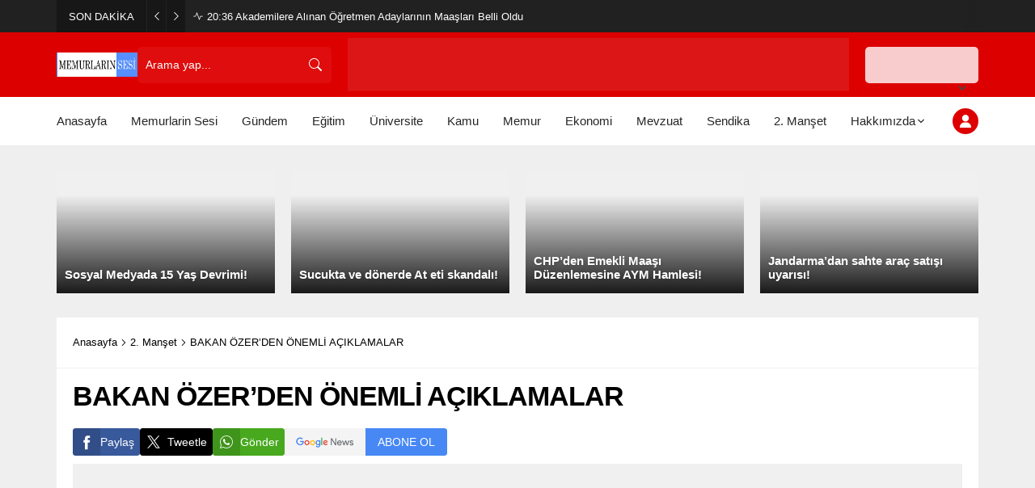

--- FILE ---
content_type: text/html; charset=UTF-8
request_url: https://memurlarinsesi.com/2022/12/01/bakan-ozerden-onemli-aciklamalar-2/
body_size: 96920
content:
<!DOCTYPE html><html lang="tr"><head><script data-no-optimize="1">var litespeed_docref=sessionStorage.getItem("litespeed_docref");litespeed_docref&&(Object.defineProperty(document,"referrer",{get:function(){return litespeed_docref}}),sessionStorage.removeItem("litespeed_docref"));</script><title>BAKAN ÖZER’DEN ÖNEMLİ AÇIKLAMALAR &#8211; Memurların Sesi</title><meta name='robots' content='max-image-preview:large' /><link rel='dns-prefetch' href='//fonts.googleapis.com' /><link rel="alternate" type="application/rss+xml" title="Memurların Sesi &raquo; akışı" href="https://memurlarinsesi.com/feed/" /><link rel="alternate" type="application/rss+xml" title="Memurların Sesi &raquo; yorum akışı" href="https://memurlarinsesi.com/comments/feed/" /><link rel="alternate" type="application/rss+xml" title="Memurların Sesi &raquo; BAKAN ÖZER’DEN ÖNEMLİ AÇIKLAMALAR yorum akışı" href="https://memurlarinsesi.com/2022/12/01/bakan-ozerden-onemli-aciklamalar-2/feed/" /><link rel="alternate" title="oEmbed (JSON)" type="application/json+oembed" href="https://memurlarinsesi.com/wp-json/oembed/1.0/embed?url=https%3A%2F%2Fmemurlarinsesi.com%2F2022%2F12%2F01%2Fbakan-ozerden-onemli-aciklamalar-2%2F" /><link rel="alternate" title="oEmbed (XML)" type="text/xml+oembed" href="https://memurlarinsesi.com/wp-json/oembed/1.0/embed?url=https%3A%2F%2Fmemurlarinsesi.com%2F2022%2F12%2F01%2Fbakan-ozerden-onemli-aciklamalar-2%2F&#038;format=xml" /><style id='wp-img-auto-sizes-contain-inline-css'>img:is([sizes=auto i],[sizes^="auto," i]){contain-intrinsic-size:3000px 1500px}
/*# sourceURL=wp-img-auto-sizes-contain-inline-css */</style><style id="litespeed-ccss">:root{--wp-block-synced-color:#7a00df;--wp-block-synced-color--rgb:122,0,223;--wp-bound-block-color:var(--wp-block-synced-color);--wp-editor-canvas-background:#ddd;--wp-admin-theme-color:#007cba;--wp-admin-theme-color--rgb:0,124,186;--wp-admin-theme-color-darker-10:#006ba1;--wp-admin-theme-color-darker-10--rgb:0,107,160.5;--wp-admin-theme-color-darker-20:#005a87;--wp-admin-theme-color-darker-20--rgb:0,90,135;--wp-admin-border-width-focus:2px}:root{--wp--preset--font-size--normal:16px;--wp--preset--font-size--huge:42px}:root{--wp--preset--aspect-ratio--square:1;--wp--preset--aspect-ratio--4-3:4/3;--wp--preset--aspect-ratio--3-4:3/4;--wp--preset--aspect-ratio--3-2:3/2;--wp--preset--aspect-ratio--2-3:2/3;--wp--preset--aspect-ratio--16-9:16/9;--wp--preset--aspect-ratio--9-16:9/16;--wp--preset--color--black:#000000;--wp--preset--color--cyan-bluish-gray:#abb8c3;--wp--preset--color--white:#ffffff;--wp--preset--color--pale-pink:#f78da7;--wp--preset--color--vivid-red:#cf2e2e;--wp--preset--color--luminous-vivid-orange:#ff6900;--wp--preset--color--luminous-vivid-amber:#fcb900;--wp--preset--color--light-green-cyan:#7bdcb5;--wp--preset--color--vivid-green-cyan:#00d084;--wp--preset--color--pale-cyan-blue:#8ed1fc;--wp--preset--color--vivid-cyan-blue:#0693e3;--wp--preset--color--vivid-purple:#9b51e0;--wp--preset--gradient--vivid-cyan-blue-to-vivid-purple:linear-gradient(135deg,rgb(6,147,227) 0%,rgb(155,81,224) 100%);--wp--preset--gradient--light-green-cyan-to-vivid-green-cyan:linear-gradient(135deg,rgb(122,220,180) 0%,rgb(0,208,130) 100%);--wp--preset--gradient--luminous-vivid-amber-to-luminous-vivid-orange:linear-gradient(135deg,rgb(252,185,0) 0%,rgb(255,105,0) 100%);--wp--preset--gradient--luminous-vivid-orange-to-vivid-red:linear-gradient(135deg,rgb(255,105,0) 0%,rgb(207,46,46) 100%);--wp--preset--gradient--very-light-gray-to-cyan-bluish-gray:linear-gradient(135deg,rgb(238,238,238) 0%,rgb(169,184,195) 100%);--wp--preset--gradient--cool-to-warm-spectrum:linear-gradient(135deg,rgb(74,234,220) 0%,rgb(151,120,209) 20%,rgb(207,42,186) 40%,rgb(238,44,130) 60%,rgb(251,105,98) 80%,rgb(254,248,76) 100%);--wp--preset--gradient--blush-light-purple:linear-gradient(135deg,rgb(255,206,236) 0%,rgb(152,150,240) 100%);--wp--preset--gradient--blush-bordeaux:linear-gradient(135deg,rgb(254,205,165) 0%,rgb(254,45,45) 50%,rgb(107,0,62) 100%);--wp--preset--gradient--luminous-dusk:linear-gradient(135deg,rgb(255,203,112) 0%,rgb(199,81,192) 50%,rgb(65,88,208) 100%);--wp--preset--gradient--pale-ocean:linear-gradient(135deg,rgb(255,245,203) 0%,rgb(182,227,212) 50%,rgb(51,167,181) 100%);--wp--preset--gradient--electric-grass:linear-gradient(135deg,rgb(202,248,128) 0%,rgb(113,206,126) 100%);--wp--preset--gradient--midnight:linear-gradient(135deg,rgb(2,3,129) 0%,rgb(40,116,252) 100%);--wp--preset--font-size--small:13px;--wp--preset--font-size--medium:20px;--wp--preset--font-size--large:36px;--wp--preset--font-size--x-large:42px;--wp--preset--spacing--20:0.44rem;--wp--preset--spacing--30:0.67rem;--wp--preset--spacing--40:1rem;--wp--preset--spacing--50:1.5rem;--wp--preset--spacing--60:2.25rem;--wp--preset--spacing--70:3.38rem;--wp--preset--spacing--80:5.06rem;--wp--preset--shadow--natural:6px 6px 9px rgba(0, 0, 0, 0.2);--wp--preset--shadow--deep:12px 12px 50px rgba(0, 0, 0, 0.4);--wp--preset--shadow--sharp:6px 6px 0px rgba(0, 0, 0, 0.2);--wp--preset--shadow--outlined:6px 6px 0px -3px rgb(255, 255, 255), 6px 6px rgb(0, 0, 0);--wp--preset--shadow--crisp:6px 6px 0px rgb(0, 0, 0)}:root{--safirWidth:1160px}*{outline:0;margin:0;padding:0;vertical-align:bottom;box-sizing:border-box;-moz-box-sizing:border-box}ul{list-style:none;list-style-position:outside}a{text-decoration:none;color:var(--c1)}a img{border:none}img{max-width:100%;height:auto}body{font-size:14px;color:#000;font-family:var(--mainFont);background:#fff}h1{font-size:30px}h1{font-family:var(--headFont)}input,textarea{font-size:13px;font-family:inherit}.themeicon{display:block}.themeicon svg{fill:currentColor;display:block;width:16px;height:16px;margin:auto}.safir-logo{font-weight:700;line-height:1;color:#fff;font-size:var(--headerHeight)}.safir-logo img{width:auto;height:inherit;height:var(--headerHeight)}.safirBox{position:relative}.contentBox{background:#fff;padding:20px}.post-container .post .postthumb{overflow:hidden}table tr:nth-child(odd){background:#fcfcfc}table td{padding:8px;border:1px solid #e0e0e0}.safirthumb .center img{width:100%}@media (max-width:768px){.contentBox{padding:10px}}img.lazy{opacity:0}.safirthumb{position:relative;overflow:hidden;background-color:#f0f0f0;background-size:cover;background-position:50% 50%;background-repeat:no-repeat;background-image:var(--noImageForPost);padding-bottom:var(--thumbRatio)}.safirthumb:before{position:absolute;display:block;content:""}.safirthumb .thumbnail{overflow:hidden;position:absolute;top:0;right:0;bottom:0;left:0}.safirthumb .center{position:absolute;top:0;left:0;width:100%;height:100%;transform:translate(50%,50%)}.safirthumb .center img{position:absolute;top:0;left:0;transform:translate(-50%,-50%);width:100%;height:100%;object-fit:cover}.fitImage .safirthumb .center img{object-fit:fill}.safirGrid .items{display:grid;gap:20px}.safirGrid .items .post{position:relative}.safirGrid.col3 .items{grid-template-columns:repeat(auto-fill,minmax(220px,1fr))}@media (max-width:768px){.safirGrid .items{gap:10px}.safirGrid.col3 .items{grid-template-columns:1fr 1fr 1fr}}@media (max-width:600px){.safirGrid.col3 .items{grid-template-columns:1fr 1fr}}.safirMetas{color:#969aa9;font-size:13px;overflow:hidden;display:flex;flex-wrap:wrap}#topbar{background:#212121;color:#fff}#topbar .innerContainer{display:flex;align-items:center}@media (max-width:1140px){#topbar .innerContainer{padding:0}}@media (max-width:768px){#topbar .innerContainer{flex-direction:column}}#breaking{display:flex;align-items:center;font-weight:300;font-size:13px;width:55%;float:left}#breaking .breakingTitle{flex-shrink:0;background:rgb(0 0 0/.3);display:flex;align-items:center}#breaking .breakingTitle .title{padding:0 15px}#breaking .breakingTitle .arrow{width:24px;height:40px;border-left:1px solid hsl(0 0% 100%/.05);display:flex;align-items:center;justify-content:center}#breaking .breakingTitle .arrow svg{width:10px;height:10px}#breaking .items .post:not(:first-child){display:none}#breaking .items .post{display:flex;align-items:center;margin-left:10px}#breaking .items .post svg{width:12px;height:12px;margin-right:5px}#breaking .items .post a{color:#fff}#breaking .items .post a .time{font-weight:500}@media (max-width:768px){#breaking{width:100%;display:block}#breaking .breakingTitle{float:left;margin-right:10px}#breaking .breakingTitle .title{display:none}#breaking .breakingTitle .arrow{width:34px}#breaking .breakingTitle .arrow.left{border:0}#breaking .items{line-height:20px;margin:10px}#breaking .items a{display:block;text-overflow:ellipsis;overflow:hidden;white-space:nowrap}}#currency{height:40px;width:100%;float:right;position:relative}#breaking+#currency{width:45%}#currency:after{height:40px;width:15px;content:"";position:absolute;top:0;right:0;background:linear-gradient(90deg,#fff0 0%,#212121 100%);z-index:2}#currency .item{line-height:15px;font-size:12px;padding:5px 15px;border-left:1px solid rgb(0 0 0/.45)}#currency .item .title{color:#a2a2a2;font-size:11px;font-weight:300;white-space:nowrap;text-overflow:ellipsis;overflow:hidden}#currency .icon{display:inline-block;line-height:1;margin:2px 0}#currency .themeicon-up{color:#43e195}#currency .themeicon-down{color:#f42447}#currency .icon svg{width:10px;height:10px}@media (max-width:768px){#currency,#breaking+#currency{width:100%;background:#2c2c2c}#currency:after{display:none}#currency .item{border:0;padding:5px 10px}}#header{border-bottom:1px solid #eaeaea;position:relative;z-index:40}#header-cont{position:relative;z-index:100;background:var(--c1)}#header-cont .innerContainer{overflow:visible}#header-cont .innerContainer{display:flex;align-items:center}#headerLogo{position:relative;z-index:100;padding:25px 0}#headerLogo a{display:flex}#headerLogo img{width:auto}@media (max-width:1140px){#header{display:flex;flex-direction:column-reverse}}#headerSearch{position:relative;margin-left:auto}#headerSearch button{position:absolute;top:50%;right:0;transform:translateY(-50%);background:none;border:0;padding:12px;color:#fff}#headerSearch input{height:45px;width:240px;border-radius:5px;background:none;background:hsl(0 0% 100%/.05);border:0;color:#fff;font-weight:400;padding-right:40px}.searchTerms{display:none;position:absolute;z-index:999;background:#fafafa;padding:5px;width:100%;left:0;border:1px solid #f3f3f3}.searchTerms span{line-height:1;display:block;float:left;background:#f0f0f0;color:#444;padding:6px;border-radius:4px;margin:5px}.headerAd{margin-left:20px}@media (max-width:1140px){.headerAd{margin:0 10px 10px}}#headerWeather{height:45px;margin-left:20px;position:relative;z-index:40;background:hsl(0 0% 100%/.8);padding:10px 10px 9px;border-radius:5px;color:#494949}#headerWeather .loading{display:none;width:100%;height:45px;padding:7px 0 8px;text-align:center;position:absolute;top:0;left:0}#headerWeather .weatherDataHeader{display:flex;align-items:center}#headerWeather .data{position:relative;min-width:120px;opacity:0}#headerWeather .degree{font-weight:700}#headerWeather .info{float:left;padding-right:6px;text-align:right}#headerWeather .info .city{line-height:15px;white-space:nowrap;font-weight:500;font-size:12px}#headerWeather .info .situation{font-size:11px;line-height:11px;white-space:nowrap;text-transform:capitalize}#headerWeather .weather-icon img{width:24px;height:24px;margin-left:10px;transform:scale(1.5)}#headerWeather .content{float:left}#headerWeather .cityListOpen{float:right;height:30px;padding:10px 5px 10px 10px}#headerWeather .cityListOpen svg{width:10px;height:10px}#headerWeather .cities{display:none;position:absolute;text-align:left;width:100%;left:0;border:1px solid #f3f3f3;border-radius:0 0 3px 3px;color:#333;background-color:#fff;top:calc(45px + (var(--headerHeight) + 50px - 45px)/2)}#headerWeather .cityList{max-height:280px;border-top:1px solid #f3f3f3;overflow:scroll}#headerWeather .cities input{display:block;width:calc(100% - 20px);padding:5px;margin:10px;background-color:#fafafa;border-radius:2px;border:1px solid #f3f3f3}#headerWeather .cities span{display:block;font-size:14px;font-weight:500;padding:0 10px;line-height:39px;border-bottom:1px solid #f3f3f3}#headerWeather .pagelink{display:block;text-align:center;padding:10px;border-top:1px solid #f3f3f3;background:#f8f8f8}@media all and (max-width:1140px){#headerWeather{margin:0 10px 10px}#headerWeather .weatherDataHeader{justify-content:center}#headerWeather .content{width:calc(100% - 30px)}#headerWeather .info{display:flex;align-items:center;gap:10px}#headerWeather .info .city,#headerWeather .info .situation{font-size:14px}#headerWeather .data{margin-top:3px}}#toplogin{margin-left:10px;position:relative}#toplogin .membershipButton{color:#fff;background:var(--c1);display:flex;align-items:center;justify-content:center;margin:14px 0;width:32px;height:32px;border-radius:50%}#toplogin .membershipButton svg{width:16px;height:16px}.loginMenu{display:none;position:absolute;margin-top:1px;right:0;background:#fff;box-shadow:0 8px 10px rgb(0 0 0/.1),-10px 8px 15px rgb(0 0 0/.1),10px 8px 15px rgb(0 0 0/.1);z-index:999;width:190px}.loginMenu a{display:flex;align-items:center;padding:15px;border-top:1px solid #f1f1f1;line-height:16px;font-weight:500;font-size:13px;color:#000}.loginMenu a:first-child{border-top:0}.loginMenu a svg{width:14px;height:14px;margin-right:5px}#mainMenu{position:relative;background:#fff}#menuGroup{display:flex}#menu{z-index:40;font-size:15px;width:100%;font-family:var(--menuFont)}#menu>ul{display:flex;align-items:center}#menu li:not(:first-child){margin-left:30px}#menu a{display:flex;align-items:center;color:#262626;font-weight:500;line-height:60px;position:relative}#menu .sub-menu{border-top:1px solid #eee;position:absolute;font-weight:400;font-size:13px;background:#fff;box-shadow:0 8px 10px rgb(0 0 0/.025),-10px 8px 15px rgb(0 0 0/.025),10px 8px 15px rgb(0 0 0/.025);visibility:hidden;opacity:0;z-index:-1;transform:translateY(20px)}#menu .sub-menu li{float:none;margin:0;background:none;position:relative;display:block;line-height:40px;height:40px;padding:0;border-top:1px solid #eee}#menu .sub-menu li:first-child{border-top:0}#menu .sub-menu a{width:auto;min-width:200px;text-align:left;line-height:40px;height:inherit;margin:0;border-bottom:0;padding:0 15px;text-shadow:none;white-space:nowrap}#menu .submenuarrow{margin-left:3px}#menu .submenuarrow svg{width:8px;height:8px}@media (max-width:1140px){#mainMenu{display:none}}#safirPage{position:relative;overflow-x:hidden;background:#efefef}.innerContainer{max-width:var(--safirWidth);padding:0 10px;margin-left:auto;margin-right:auto}.innerContainer.main{display:flex}#wrapper{position:relative}.homeWidgetContainer{clear:both;padding-top:30px}.homeWidgetContainer:before,.homeWidgetContainer:after{clear:both;display:block;content:""}.homeWidgetContainer:first-child{margin-top:0}#content{min-width:71.0526315789%;flex-grow:1}#content{margin-bottom:30px}@media (max-width:768px){.homeWidgetContainer{padding-top:0}#content{margin-bottom:0}.innerContainer{padding:0 10px}.innerContainer.main{flex-direction:column;padding-bottom:10px}}.wideWidget{margin-bottom:30px}.optWidget .options{background:var(--c1)}.safirWidget .title a{color:#000}.wideWidget .post .title a{display:block}.safirWidget .post .title a{color:#000}@media (max-width:768px){.wideWidget{margin-top:10px}}.papersWidget img{height:200px;object-fit:cover;object-position:top}.advancedPostsWidget3 .post-container .post{position:relative}.advancedPostsWidget3 .post .title{text-shadow:1px 1px 3px rgb(0 0 0/.2);z-index:1;position:relative}.advancedPostsWidget3 .post .title a>*{font-size:15px;font-weight:600}.advancedPostsWidget3.safirBox .post .title a{color:#fff}.advancedPostsWidget3 .post .postthumb{position:relative}.advancedPostsWidget3 .post .postthumb a{display:block;height:100%}.advancedPostsWidget3 .postthumb a:after{position:absolute;width:100%;height:80%;left:0;bottom:0;content:"";background:-moz-linear-gradient(top,#fff0 0%,rgb(0 0 0/.9) 100%);background:-webkit-linear-gradient(top,#fff0 0%,rgb(0 0 0/.9) 100%);background:linear-gradient(to bottom,#fff0 0%,rgb(0 0 0/.9) 100%)}.advancedPostsWidget3 .post .detail{position:absolute;bottom:0;left:0;width:100%;padding:10px}.advancedPostsWidget3 .safirMetas{margin-top:5px}.scoresWidget .hamburger .close{display:none}.scoresWidget .hamburger svg{width:10px;height:10px;margin-left:5px}.scoresWidget .hamburger .close svg{width:8px;height:8px;margin-left:7px}.scoresWidget .loading{position:absolute;top:0;left:0;display:flex;width:100%;height:100%;align-items:center;justify-content:center}.scoresWidget .loading.hidden{display:none}.scoresWidget .loading svg{display:block}.scoresWidget .options{display:none;position:absolute;top:0;right:0;height:205px;overflow:scroll;color:#fff;z-index:2}.scoresWidget .options span{display:block;font-size:14px;font-weight:500;padding:0 10px;line-height:39px;border-bottom:1px solid rgb(0 0 0/.1)}.scoresWidget .hiddenTitle{display:none}.scoresWidget .options{height:280px}.scoresWidget table tr.hidden{display:none}.scoresWidget table td{padding:4px 5px;text-align:center;line-height:29px;font-weight:500;color:#979aa2;vertical-align:top;border:0}.scoresWidget table td{border-top:1px solid #f0f0f0}.scoresWidget table .team{text-align:left}.scoresWidget table td.team{color:#232323}.scoresWidget table td.points{color:#232323}#footer .scoresWidget table td{border-color:rgb(0 0 0/.25)}#footer .scoresWidget table td.team,#footer .scoresWidget table td.points{color:#eee}body.single #main{margin-top:30px}body.single .homeWidgetContainer.wide+#main{margin-top:0}#single #breadcrumb{margin:-20px -20px 15px;padding:20px;border-bottom:1px solid #f1f1f1}.singleHeading h1{margin-bottom:20px;font-size:34px;font-weight:600;letter-spacing:-1px}#single .singleShare{margin:0 0 10px 0}#single .singleShare ul{display:flex;flex-wrap:wrap;gap:8px}#single .singleShare li{border-radius:3px;overflow:hidden}#single .singleShare a{display:flex;align-items:center;gap:5px;color:#fff;padding:0 7px 0 0}#single .singleShare a .icon{padding:7px;background:rgb(0 0 0/.125)}#single .singleShare li.googlenews a.newsButton{display:flex;align-items:center;padding:0;background:#4788f4;color:#fff}#single .singleShare li.googlenews a.newsButton:before{display:block;content:"";padding:0;background:#f4f4f4 url(/wp-content/themes/odak-1/images/news.svg)0 50%no-repeat;background-size:contain;width:100px;height:34px}#single .singleShare li.googlenews a.newsButton span{white-space:nowrap;display:block;line-height:30px;padding:0 15px}#singleBlock{margin-bottom:20px}#singleBlock .thumb img{width:100%}#singleBlock.type1 .thumb{margin-bottom:20px}#respond p{clear:both}#content #respond form textarea{width:100%;display:block;padding-left:50px}@media (max-width:768px){body.single #main{margin-top:10px}}form p{position:relative;margin-bottom:15px;line-height:30px}form input[type=text],form textarea{font-family:inherit;width:100%;display:block;font-weight:500;outline:none;border-radius:3px;font-size:14px;padding:10px;height:50px;background:#fafafa;border:2px solid #ededed}form textarea{max-width:100%;width:100%;height:106px}form button .themeicon{float:left}form button .themeicon svg{width:16px;width:16px}.sfrIconForm form textarea{padding-left:40px!important}.sfrIconForm form textarea{height:120px;padding-top:15px}.infiniteLink{text-align:center}.safirSocial{display:flex;flex-wrap:wrap;gap:10px}.safirSocial a{display:block;border-radius:3px;padding:7px}.safirSocial a svg{width:20px;height:20px;display:block;color:#fff}.safirSocial .facebook a{background:#38599b}.safirSocial .twitter a{background:#000}.safirSocial .youtube a{background:#eb2429}.safirSocial .pinterest a{background:#cd2127}.safirSocial .instagram a{background:#b83c92}.safirSocial .linkedin a{background:#00659b}.safirSocial .whatsapp a{background:#48a91f}.safirSocial .googlenews a{background:#4788f4}.safirSocial .appstore a{background:#1682ef}.safirSocial .googleplay a{background:#03d0f6}.safirSocial .windowsappstore a{background:#089ee8}.safirSocial .tumblr a{background:#1f3349}.safirTop{position:fixed;right:40px;bottom:40px;z-index:-1;opacity:0;border-radius:50%;background:#fff;box-shadow:0 0 10px rgb(0 0 0/.2);transform:rotate(180deg)}.safirTop svg{width:20px;height:20px;margin:15px}#breadcrumb{font-size:13px;line-height:1.75;margin-bottom:10px;display:flex;flex-wrap:wrap;gap:3px;align-items:center}#breadcrumb a{color:#000}#breadcrumb svg{width:8px;height:8px}#breadcrumb .themeicon-right-arrow{margin:0 4px}.safirOwl .owl-carousel>.item{opacity:0}.safirOwl .owl-carousel>*:not(:first-child){display:none}.mobileHeader .toggleMenu,.mobileHeader .membershipButton,#hamburgermenu,.mobileMembership{display:none}@media (max-width:1140px){#header-cont .innerContainer,.mobileMembership{display:block}#header-cont .innerContainer{padding:0}#header #headerSearch{display:none}.mobileHeader{display:flex;justify-content:space-between;align-items:center;padding:0 10px;background:var(--c1)}.mobileHeader .toggleMenu,.mobileHeader .membershipButton{display:block;color:#fff;background:hsl(0 0% 100%/.05);border-radius:3px;float:left}.mobileHeader .toggleMenu svg,.mobileHeader .membershipButton svg{margin:12px}#headerLogo{padding:15px 0}.loginMenu{top:60px;margin:0}#hamburgermenu{position:fixed;display:block;z-index:999999;top:0;left:0;transform:translateX(-320px);width:300px;height:100%;overflow-y:scroll;background:#fff}#hamburgermenu .logoBlock{padding:15px;display:flex;align-items:center;background:var(--c1)}#hamburgermenu span.close{display:block;margin-left:auto;background:rgb(0 0 0/.25);color:#fff}#hamburgermenu span.close svg{width:16px;height:16px;margin:8px}.mobileSearchContainer{border-bottom:1px solid #ededed;padding:10px}#headerSearch input{background:#f8f8f8;border:1px solid #e4e4e4;border-radius:3px;color:#414141;width:100%;height:34px}#headerSearch button{color:#414141;padding:10px 12px}#mobilemenuContainer{overflow:hidden}#mobilemenu{position:relative;font-family:var(--menuFont)}#mobilemenu .submenuarrow{display:none}#mobilemenu li{position:relative}#mobilemenu a{display:flex;align-items:center;border-bottom:1px solid #ededed;padding:15px;line-height:20px;font-size:15px;color:#000}#mobilemenu .sub-menu{position:relative;display:none}#mobilemenu .sub-menu a{padding-left:30px}#mobileSocial{padding:10px;border-bottom:1px solid #ededed;background:#fafafa;text-align:center}#overlay{opacity:0;z-index:-1;width:100%;height:100%;position:fixed;background:rgb(0 0 0/.9);top:0;left:0}#hamburgermenu .safirSocial{justify-content:space-evenly}}.owl-carousel{position:relative}.owl-carousel{display:none;width:100%;z-index:1}:root{--c1:#a31b00;--color-firma:#a31b00;--noImageForPost:url(https://memurlarinsesi.com/wp-content/themes/odak-1/images/noimage.svg);--mainFont:"Roboto",sans-serif;--menuFont:"Roboto",sans-serif;--headFont:"Roboto",sans-serif;--contentFont:"Roboto",sans-serif;--thumbRatio:56.25%;--thumbRatioPoint:0.5625;--headerHeight:30px}@media all and (max-width:375px){.safirGrid.col3 .items{grid-template-columns:1fr}}body.color12 #header-cont,body.color12 .mobileHeader,body.color12 #hamburgermenu .logoBlock,body.color12 #toplogin .membershipButton{background:#4e9958}</style><link rel="preload" data-asynced="1" data-optimized="2" as="style" onload="this.onload=null;this.rel='stylesheet'" href="https://memurlarinsesi.com/wp-content/litespeed/ucss/dc6ef11ac0e1e673694f8ca27c9f82df.css?ver=90b51" /><script data-optimized="1" type="litespeed/javascript" data-src="https://memurlarinsesi.com/wp-content/plugins/litespeed-cache/assets/js/css_async.min.js"></script> <style id='wp-block-paragraph-inline-css'>.is-small-text{font-size:.875em}.is-regular-text{font-size:1em}.is-large-text{font-size:2.25em}.is-larger-text{font-size:3em}.has-drop-cap:not(:focus):first-letter{float:left;font-size:8.4em;font-style:normal;font-weight:100;line-height:.68;margin:.05em .1em 0 0;text-transform:uppercase}body.rtl .has-drop-cap:not(:focus):first-letter{float:none;margin-left:.1em}p.has-drop-cap.has-background{overflow:hidden}:root :where(p.has-background){padding:1.25em 2.375em}:where(p.has-text-color:not(.has-link-color)) a{color:inherit}p.has-text-align-left[style*="writing-mode:vertical-lr"],p.has-text-align-right[style*="writing-mode:vertical-rl"]{rotate:180deg}
/*# sourceURL=https://memurlarinsesi.com/wp-includes/blocks/paragraph/style.min.css */</style><style id='global-styles-inline-css'>:root{--wp--preset--aspect-ratio--square: 1;--wp--preset--aspect-ratio--4-3: 4/3;--wp--preset--aspect-ratio--3-4: 3/4;--wp--preset--aspect-ratio--3-2: 3/2;--wp--preset--aspect-ratio--2-3: 2/3;--wp--preset--aspect-ratio--16-9: 16/9;--wp--preset--aspect-ratio--9-16: 9/16;--wp--preset--color--black: #000000;--wp--preset--color--cyan-bluish-gray: #abb8c3;--wp--preset--color--white: #ffffff;--wp--preset--color--pale-pink: #f78da7;--wp--preset--color--vivid-red: #cf2e2e;--wp--preset--color--luminous-vivid-orange: #ff6900;--wp--preset--color--luminous-vivid-amber: #fcb900;--wp--preset--color--light-green-cyan: #7bdcb5;--wp--preset--color--vivid-green-cyan: #00d084;--wp--preset--color--pale-cyan-blue: #8ed1fc;--wp--preset--color--vivid-cyan-blue: #0693e3;--wp--preset--color--vivid-purple: #9b51e0;--wp--preset--gradient--vivid-cyan-blue-to-vivid-purple: linear-gradient(135deg,rgb(6,147,227) 0%,rgb(155,81,224) 100%);--wp--preset--gradient--light-green-cyan-to-vivid-green-cyan: linear-gradient(135deg,rgb(122,220,180) 0%,rgb(0,208,130) 100%);--wp--preset--gradient--luminous-vivid-amber-to-luminous-vivid-orange: linear-gradient(135deg,rgb(252,185,0) 0%,rgb(255,105,0) 100%);--wp--preset--gradient--luminous-vivid-orange-to-vivid-red: linear-gradient(135deg,rgb(255,105,0) 0%,rgb(207,46,46) 100%);--wp--preset--gradient--very-light-gray-to-cyan-bluish-gray: linear-gradient(135deg,rgb(238,238,238) 0%,rgb(169,184,195) 100%);--wp--preset--gradient--cool-to-warm-spectrum: linear-gradient(135deg,rgb(74,234,220) 0%,rgb(151,120,209) 20%,rgb(207,42,186) 40%,rgb(238,44,130) 60%,rgb(251,105,98) 80%,rgb(254,248,76) 100%);--wp--preset--gradient--blush-light-purple: linear-gradient(135deg,rgb(255,206,236) 0%,rgb(152,150,240) 100%);--wp--preset--gradient--blush-bordeaux: linear-gradient(135deg,rgb(254,205,165) 0%,rgb(254,45,45) 50%,rgb(107,0,62) 100%);--wp--preset--gradient--luminous-dusk: linear-gradient(135deg,rgb(255,203,112) 0%,rgb(199,81,192) 50%,rgb(65,88,208) 100%);--wp--preset--gradient--pale-ocean: linear-gradient(135deg,rgb(255,245,203) 0%,rgb(182,227,212) 50%,rgb(51,167,181) 100%);--wp--preset--gradient--electric-grass: linear-gradient(135deg,rgb(202,248,128) 0%,rgb(113,206,126) 100%);--wp--preset--gradient--midnight: linear-gradient(135deg,rgb(2,3,129) 0%,rgb(40,116,252) 100%);--wp--preset--font-size--small: 13px;--wp--preset--font-size--medium: 20px;--wp--preset--font-size--large: 36px;--wp--preset--font-size--x-large: 42px;--wp--preset--spacing--20: 0.44rem;--wp--preset--spacing--30: 0.67rem;--wp--preset--spacing--40: 1rem;--wp--preset--spacing--50: 1.5rem;--wp--preset--spacing--60: 2.25rem;--wp--preset--spacing--70: 3.38rem;--wp--preset--spacing--80: 5.06rem;--wp--preset--shadow--natural: 6px 6px 9px rgba(0, 0, 0, 0.2);--wp--preset--shadow--deep: 12px 12px 50px rgba(0, 0, 0, 0.4);--wp--preset--shadow--sharp: 6px 6px 0px rgba(0, 0, 0, 0.2);--wp--preset--shadow--outlined: 6px 6px 0px -3px rgb(255, 255, 255), 6px 6px rgb(0, 0, 0);--wp--preset--shadow--crisp: 6px 6px 0px rgb(0, 0, 0);}:where(.is-layout-flex){gap: 0.5em;}:where(.is-layout-grid){gap: 0.5em;}body .is-layout-flex{display: flex;}.is-layout-flex{flex-wrap: wrap;align-items: center;}.is-layout-flex > :is(*, div){margin: 0;}body .is-layout-grid{display: grid;}.is-layout-grid > :is(*, div){margin: 0;}:where(.wp-block-columns.is-layout-flex){gap: 2em;}:where(.wp-block-columns.is-layout-grid){gap: 2em;}:where(.wp-block-post-template.is-layout-flex){gap: 1.25em;}:where(.wp-block-post-template.is-layout-grid){gap: 1.25em;}.has-black-color{color: var(--wp--preset--color--black) !important;}.has-cyan-bluish-gray-color{color: var(--wp--preset--color--cyan-bluish-gray) !important;}.has-white-color{color: var(--wp--preset--color--white) !important;}.has-pale-pink-color{color: var(--wp--preset--color--pale-pink) !important;}.has-vivid-red-color{color: var(--wp--preset--color--vivid-red) !important;}.has-luminous-vivid-orange-color{color: var(--wp--preset--color--luminous-vivid-orange) !important;}.has-luminous-vivid-amber-color{color: var(--wp--preset--color--luminous-vivid-amber) !important;}.has-light-green-cyan-color{color: var(--wp--preset--color--light-green-cyan) !important;}.has-vivid-green-cyan-color{color: var(--wp--preset--color--vivid-green-cyan) !important;}.has-pale-cyan-blue-color{color: var(--wp--preset--color--pale-cyan-blue) !important;}.has-vivid-cyan-blue-color{color: var(--wp--preset--color--vivid-cyan-blue) !important;}.has-vivid-purple-color{color: var(--wp--preset--color--vivid-purple) !important;}.has-black-background-color{background-color: var(--wp--preset--color--black) !important;}.has-cyan-bluish-gray-background-color{background-color: var(--wp--preset--color--cyan-bluish-gray) !important;}.has-white-background-color{background-color: var(--wp--preset--color--white) !important;}.has-pale-pink-background-color{background-color: var(--wp--preset--color--pale-pink) !important;}.has-vivid-red-background-color{background-color: var(--wp--preset--color--vivid-red) !important;}.has-luminous-vivid-orange-background-color{background-color: var(--wp--preset--color--luminous-vivid-orange) !important;}.has-luminous-vivid-amber-background-color{background-color: var(--wp--preset--color--luminous-vivid-amber) !important;}.has-light-green-cyan-background-color{background-color: var(--wp--preset--color--light-green-cyan) !important;}.has-vivid-green-cyan-background-color{background-color: var(--wp--preset--color--vivid-green-cyan) !important;}.has-pale-cyan-blue-background-color{background-color: var(--wp--preset--color--pale-cyan-blue) !important;}.has-vivid-cyan-blue-background-color{background-color: var(--wp--preset--color--vivid-cyan-blue) !important;}.has-vivid-purple-background-color{background-color: var(--wp--preset--color--vivid-purple) !important;}.has-black-border-color{border-color: var(--wp--preset--color--black) !important;}.has-cyan-bluish-gray-border-color{border-color: var(--wp--preset--color--cyan-bluish-gray) !important;}.has-white-border-color{border-color: var(--wp--preset--color--white) !important;}.has-pale-pink-border-color{border-color: var(--wp--preset--color--pale-pink) !important;}.has-vivid-red-border-color{border-color: var(--wp--preset--color--vivid-red) !important;}.has-luminous-vivid-orange-border-color{border-color: var(--wp--preset--color--luminous-vivid-orange) !important;}.has-luminous-vivid-amber-border-color{border-color: var(--wp--preset--color--luminous-vivid-amber) !important;}.has-light-green-cyan-border-color{border-color: var(--wp--preset--color--light-green-cyan) !important;}.has-vivid-green-cyan-border-color{border-color: var(--wp--preset--color--vivid-green-cyan) !important;}.has-pale-cyan-blue-border-color{border-color: var(--wp--preset--color--pale-cyan-blue) !important;}.has-vivid-cyan-blue-border-color{border-color: var(--wp--preset--color--vivid-cyan-blue) !important;}.has-vivid-purple-border-color{border-color: var(--wp--preset--color--vivid-purple) !important;}.has-vivid-cyan-blue-to-vivid-purple-gradient-background{background: var(--wp--preset--gradient--vivid-cyan-blue-to-vivid-purple) !important;}.has-light-green-cyan-to-vivid-green-cyan-gradient-background{background: var(--wp--preset--gradient--light-green-cyan-to-vivid-green-cyan) !important;}.has-luminous-vivid-amber-to-luminous-vivid-orange-gradient-background{background: var(--wp--preset--gradient--luminous-vivid-amber-to-luminous-vivid-orange) !important;}.has-luminous-vivid-orange-to-vivid-red-gradient-background{background: var(--wp--preset--gradient--luminous-vivid-orange-to-vivid-red) !important;}.has-very-light-gray-to-cyan-bluish-gray-gradient-background{background: var(--wp--preset--gradient--very-light-gray-to-cyan-bluish-gray) !important;}.has-cool-to-warm-spectrum-gradient-background{background: var(--wp--preset--gradient--cool-to-warm-spectrum) !important;}.has-blush-light-purple-gradient-background{background: var(--wp--preset--gradient--blush-light-purple) !important;}.has-blush-bordeaux-gradient-background{background: var(--wp--preset--gradient--blush-bordeaux) !important;}.has-luminous-dusk-gradient-background{background: var(--wp--preset--gradient--luminous-dusk) !important;}.has-pale-ocean-gradient-background{background: var(--wp--preset--gradient--pale-ocean) !important;}.has-electric-grass-gradient-background{background: var(--wp--preset--gradient--electric-grass) !important;}.has-midnight-gradient-background{background: var(--wp--preset--gradient--midnight) !important;}.has-small-font-size{font-size: var(--wp--preset--font-size--small) !important;}.has-medium-font-size{font-size: var(--wp--preset--font-size--medium) !important;}.has-large-font-size{font-size: var(--wp--preset--font-size--large) !important;}.has-x-large-font-size{font-size: var(--wp--preset--font-size--x-large) !important;}
/*# sourceURL=global-styles-inline-css */</style><style id='classic-theme-styles-inline-css'>/*! This file is auto-generated */
.wp-block-button__link{color:#fff;background-color:#32373c;border-radius:9999px;box-shadow:none;text-decoration:none;padding:calc(.667em + 2px) calc(1.333em + 2px);font-size:1.125em}.wp-block-file__button{background:#32373c;color:#fff;text-decoration:none}
/*# sourceURL=/wp-includes/css/classic-themes.min.css */</style> <script type="litespeed/javascript" data-src="https://memurlarinsesi.com/wp-includes/js/jquery/jquery.min.js" id="jquery-core-js"></script> <link rel="https://api.w.org/" href="https://memurlarinsesi.com/wp-json/" /><link rel="alternate" title="JSON" type="application/json" href="https://memurlarinsesi.com/wp-json/wp/v2/posts/2515" /><link rel="EditURI" type="application/rsd+xml" title="RSD" href="https://memurlarinsesi.com/xmlrpc.php?rsd" /><link rel="canonical" href="https://memurlarinsesi.com/2022/12/01/bakan-ozerden-onemli-aciklamalar-2/" /><link rel='shortlink' href='https://memurlarinsesi.com/?p=2515' /><meta name="viewport" content="width=device-width, initial-scale=1, maximum-scale=1" /><meta http-equiv="Content-Type" content="text/html; charset=UTF-8" /><link rel="shortcut icon" href="https://memurlarinsesi.com/wp-content/uploads/2022/11/images.jpeg">
<!--[if lt IE 9]><script src="https://memurlarinsesi.com/wp-content/themes/odak-1/scripts/html5shiv.js"></script><![endif]--><style>:root{--c1:#000000;--color-firma:#a31b00;--noImageForPost:url(https://memurlarinsesi.com/wp-content/themes/odak-1/images/noimage.svg);--mainFont:"Roboto",sans-serif;--menuFont:"Roboto",sans-serif;--headFont:"Roboto",sans-serif;--contentFont:"Roboto",sans-serif;--thumbRatio:56.25%;--thumbRatioPoint:0.5625;--headerHeight:30px;}.wideSlider .safirthumb{padding-bottom:81.818181818182%;}.wideSlider .type3 .safirthumb{padding-bottom:40.909090909091%;}@media all and (max-width:375px){.safirGrid.col2 .items,.safirGrid.col3 .items{grid-template-columns:1fr;}.advancedPostsWidget1 .featured .post .safirthumb{padding-bottom:110%;}}#sfrgallerywidget-3 .post .title{height:40px;}#sfrgallerywidget-4 .post .title{height:40px;}#sfrgallerywidget-6 .post .title{height:40px;}#sfrgallerywidget-10 .post .title{height:40px;}#sfrslider-2.sidebarWidget .safirthumb{padding-bottom:151.33333333333%;}#sfrslider-2.homeWidget .safirthumb{padding-bottom:56.049382716049%;}#sfrslider-2.wideWidget .safirthumb{padding-bottom:39.824561403509%;}#sfrslider-3.sidebarWidget .safirthumb{padding-bottom:83.333333333333%;}#sfrslider-3.homeWidget .safirthumb{padding-bottom:30.864197530864%;}#sfrslider-3.wideWidget .safirthumb{padding-bottom:21.929824561404%;}#sfrslider-3 .owl-carousel .owl-dot.ads a{color:;}#sfrslider-3 .owl-carousel button.owl-dot.active{background:;}#sfrslider-3 .owl-dots{border-color:;}#sfrslider-4.sidebarWidget .safirthumb{padding-bottom:66.666666666667%;}#sfrslider-4.homeWidget .safirthumb{padding-bottom:24.691358024691%;}#sfrslider-4.wideWidget .safirthumb{padding-bottom:17.543859649123%;}#sfrslider-4 .owl-carousel .owl-dot.ads a{color:#C92E2F;}#sfrslider-4 .owl-carousel button.owl-dot.active{background:#C92E2F;}#sfrslider-4 .owl-dots{border-color:#C92E2F;}#sfrslider-5.sidebarWidget .safirthumb{padding-bottom:150%;}#sfrslider-5.homeWidget .safirthumb{padding-bottom:55.555555555556%;}#sfrslider-5.wideWidget .safirthumb{padding-bottom:39.473684210526%;}#sfrslider-5 .owl-carousel .owl-dot.ads a{color:#C92E2F;}#sfrslider-5 .owl-carousel button.owl-dot.active{background:#C92E2F;}#sfrslider-5 .owl-dots{border-color:#C92E2F;}#sfrslider-6.sidebarWidget .safirthumb{padding-bottom:0%;}#sfrslider-6.homeWidget .safirthumb{padding-bottom:0%;}#sfrslider-6.wideWidget .safirthumb{padding-bottom:0%;}#sfrslider-8.sidebarWidget .safirthumb{padding-bottom:150%;}#sfrslider-8.homeWidget .safirthumb{padding-bottom:55.555555555556%;}#sfrslider-8.wideWidget .safirthumb{padding-bottom:39.473684210526%;}#sfrslider-10.sidebarWidget .safirthumb{padding-bottom:150%;}#sfrslider-10.homeWidget .safirthumb{padding-bottom:55.555555555556%;}#sfrslider-10.wideWidget .safirthumb{padding-bottom:39.473684210526%;}#sfrslider-12.sidebarWidget .safirthumb{padding-bottom:150%;}#sfrslider-12.homeWidget .safirthumb{padding-bottom:55.555555555556%;}#sfrslider-12.wideWidget .safirthumb{padding-bottom:39.473684210526%;}#sfrslider-14.sidebarWidget .safirthumb{padding-bottom:0%;}#sfrslider-14.homeWidget .safirthumb{padding-bottom:0%;}#sfrslider-14.wideWidget .safirthumb{padding-bottom:0%;}#sfrslider-14 .owl-carousel .owl-dot.ads a{color:;}#sfrslider-14 .owl-carousel button.owl-dot.active{background:;}#sfrslider-14 .owl-dots{border-color:;}#sfrslider-16.sidebarWidget .safirthumb{padding-bottom:150%;}#sfrslider-16.homeWidget .safirthumb{padding-bottom:55.555555555556%;}#sfrslider-16.wideWidget .safirthumb{padding-bottom:39.473684210526%;}#sfrslider-17.sidebarWidget .safirthumb{padding-bottom:150%;}#sfrslider-17.homeWidget .safirthumb{padding-bottom:55.555555555556%;}#sfrslider-17.wideWidget .safirthumb{padding-bottom:39.473684210526%;}#sfrslider-19.sidebarWidget .safirthumb{padding-bottom:150%;}#sfrslider-19.homeWidget .safirthumb{padding-bottom:55.555555555556%;}#sfrslider-19.wideWidget .safirthumb{padding-bottom:39.473684210526%;}#sfrslider-21.sidebarWidget .safirthumb{padding-bottom:150%;}#sfrslider-21.homeWidget .safirthumb{padding-bottom:55.555555555556%;}#sfrslider-21.wideWidget .safirthumb{padding-bottom:39.473684210526%;}#sfrslider-23.sidebarWidget .safirthumb{padding-bottom:150%;}#sfrslider-23.homeWidget .safirthumb{padding-bottom:55.555555555556%;}#sfrslider-23.wideWidget .safirthumb{padding-bottom:39.473684210526%;}#sfrslider-23 .owl-carousel .owl-dot.ads a{color:#dd0000;}#sfrslider-23 .owl-carousel button.owl-dot.active{background:#dd0000;}#sfrslider-23 .owl-dots{border-color:#dd0000;}#sfrslider-24.sidebarWidget .safirthumb{padding-bottom:150%;}#sfrslider-24.homeWidget .safirthumb{padding-bottom:55.555555555556%;}#sfrslider-24.wideWidget .safirthumb{padding-bottom:39.473684210526%;}#sfrslider-25.sidebarWidget .safirthumb{padding-bottom:150%;}#sfrslider-25.homeWidget .safirthumb{padding-bottom:55.555555555556%;}#sfrslider-25.wideWidget .safirthumb{padding-bottom:39.473684210526%;}#sfrslider-26.sidebarWidget .safirthumb{padding-bottom:150%;}#sfrslider-26.homeWidget .safirthumb{padding-bottom:55.555555555556%;}#sfrslider-26.wideWidget .safirthumb{padding-bottom:39.473684210526%;}#sfrslider-28.sidebarWidget .safirthumb{padding-bottom:99.333333333333%;}#sfrslider-28.homeWidget .safirthumb{padding-bottom:36.79012345679%;}#sfrslider-28.wideWidget .safirthumb{padding-bottom:26.140350877193%;}#sfrslider-28 .owl-carousel .owl-dot.ads a{color:#C92E2F;}#sfrslider-28 .owl-carousel button.owl-dot.active{background:#C92E2F;}#sfrslider-28 .owl-dots{border-color:#C92E2F;}#sfrwideslider-3 .owl-carousel .owl-dot.ads a{color:#333333;}#sfrwideslider-3 .owl-dots .owl-dot.active a,#sfrwideslider-3 .owl-dots .owl-dot.active:after{background:#333333;}#sfrwideslider-5 .owl-carousel .owl-dot.ads a{color:#000000;}#sfrwideslider-5 .owl-dots .owl-dot.active a,#sfrwideslider-5 .owl-dots .owl-dot.active:after{background:#000000;}#sfrwideslider-7 .owl-carousel .owl-dot.ads a{color:#000000;}#sfrwideslider-7 .owl-dots .owl-dot.active a,#sfrwideslider-7 .owl-dots .owl-dot.active:after{background:#000000;}#sfrwideslider-9 .owl-carousel .owl-dot.ads a{color:#000000;}#sfrwideslider-9 .owl-dots .owl-dot.active a,#sfrwideslider-9 .owl-dots .owl-dot.active:after{background:#000000;}#sfrwideslider-11 .owl-carousel .owl-dot.ads a{color:#000000;}#sfrwideslider-11 .owl-dots .owl-dot.active a,#sfrwideslider-11 .owl-dots .owl-dot.active:after{background:#000000;}#sfrwideslider-13 .owl-carousel .owl-dot.ads a{color:#000000;}#sfrwideslider-13 .owl-dots .owl-dot.active a,#sfrwideslider-13 .owl-dots .owl-dot.active:after{background:#000000;}#sfrwideslider-15 .owl-carousel .owl-dot.ads a{color:#000000;}#sfrwideslider-15 .owl-dots .owl-dot.active a,#sfrwideslider-15 .owl-dots .owl-dot.active:after{background:#000000;}#sfrwideslider-17 .owl-carousel .owl-dot.ads a{color:;}#sfrwideslider-17 .owl-dots .owl-dot.active a,#sfrwideslider-17 .owl-dots .owl-dot.active:after{background:;}#sfrwideslider-19 .owl-carousel .owl-dot.ads a{color:;}#sfrwideslider-19 .owl-dots .owl-dot.active a,#sfrwideslider-19 .owl-dots .owl-dot.active:after{background:;}#sfrwideslider-21 .owl-carousel .owl-dot.ads a{color:#000000;}#sfrwideslider-21 .owl-dots .owl-dot.active a,#sfrwideslider-21 .owl-dots .owl-dot.active:after{background:#000000;}#sfrwideslider-23 .owl-carousel .owl-dot.ads a{color:#933701;}#sfrwideslider-23 .owl-dots .owl-dot.active a,#sfrwideslider-23 .owl-dots .owl-dot.active:after{background:#933701;}#sfrwideslider-25 .owl-carousel .owl-dot.ads a{color:;}#sfrwideslider-25 .owl-dots .owl-dot.active a,#sfrwideslider-25 .owl-dots .owl-dot.active:after{background:;}#sfrwideslider-27 .owl-carousel .owl-dot.ads a{color:#C92E2F;}#sfrwideslider-27 .owl-dots .owl-dot.active a,#sfrwideslider-27 .owl-dots .owl-dot.active:after{background:#C92E2F;}#sfrwideslider-29 .owl-carousel .owl-dot.ads a{color:#000000;}#sfrwideslider-29 .owl-dots .owl-dot.active a,#sfrwideslider-29 .owl-dots .owl-dot.active:after{background:#000000;}#sfrwideslider-31 .owl-carousel .owl-dot.ads a{color:#000000;}#sfrwideslider-31 .owl-dots .owl-dot.active a,#sfrwideslider-31 .owl-dots .owl-dot.active:after{background:#000000;}.safirBox.color331 .mainHeading .title,.tabbedWidget .tabheading a.color331.active,body.color331 .loginMenu a:hover,body.color331 .reading a,.safirBox.color331 .post .title a:hover,.safirBox.color331 #comments a,body.color331.headerWhite #toplogin .membershipButton,.safirCustomMenu.color331 a:hover,.safirCustomMenu.color331 a.active,#footer.white .safirBox.safirWidget.color331 .mainHeading .title,body.color331 #menu>ul>li:hover>a{color:#dd0000;}body.color331 #menu .metinsiz:hover>a{border-color:#dd0000;}body.color331 #header-cont,body.color331 .mobileHeader,.scoresWidget.color331 a.detailed,.currencyWidget.color331 a.detailed,.optWidget.color331 .options,body.color331 .infiniteLink.archive .moreButton,body.color331 #hamburgermenu .logoBlock,body.color331.headerWhite #mainMenu,body.color331 #toplogin .membershipButton,body.color331 #profile .safirButton,body.color331 .safirnavi a,body.color331 .safirnavi span,body.color331 form button.submit,body.color331 .sfrIconForm form .fileLabel span.button,.advancedPostsWidget1 .post .safirCategoryMeta a.cat331,.sliderWidget .post .safirCategoryMeta a.cat331,.safirBox.color331 .mainHeading .icon,.listingWidget.ordered.safirBox.color331 .post .title a:before,.tabbedWidget .tabheading a.color331:before,.safirBox.color331 form button.submit,.safirBox.color331 form input[type=submit],.safirBox.color331 #gallery-nav a:hover,.safirBox.color331 #gallery-nav a.active,.safirBox.color331 .mainHeading:before,#content.color331 .safirnavi span,#content.color331 .safirnavi a{background:#dd0000;}.advancedPostsWidget4.color331 .big .postthumb a:before{background:-moz-linear-gradient(top,rgba(0,0,0,0) 0%,#dd0000 100%);background:-webkit-linear-gradient(top,rgba(0,0,0,0) 0%,#dd0000 100%);background:linear-gradient(to bottom,rgba(0,0,0,0) 0%,#dd0000 100%);}.safirBox.color258 .mainHeading .title,.tabbedWidget .tabheading a.color258.active,body.color258 .loginMenu a:hover,body.color258 .reading a,.safirBox.color258 .post .title a:hover,.safirBox.color258 #comments a,body.color258.headerWhite #toplogin .membershipButton,.safirCustomMenu.color258 a:hover,.safirCustomMenu.color258 a.active,#footer.white .safirBox.safirWidget.color258 .mainHeading .title,body.color258 #menu>ul>li:hover>a{color:#C92E2F;}body.color258 #menu .metinsiz:hover>a{border-color:#C92E2F;}body.color258 #header-cont,body.color258 .mobileHeader,.scoresWidget.color258 a.detailed,.currencyWidget.color258 a.detailed,.optWidget.color258 .options,body.color258 .infiniteLink.archive .moreButton,body.color258 #hamburgermenu .logoBlock,body.color258.headerWhite #mainMenu,body.color258 #toplogin .membershipButton,body.color258 #profile .safirButton,body.color258 .safirnavi a,body.color258 .safirnavi span,body.color258 form button.submit,body.color258 .sfrIconForm form .fileLabel span.button,.advancedPostsWidget1 .post .safirCategoryMeta a.cat258,.sliderWidget .post .safirCategoryMeta a.cat258,.safirBox.color258 .mainHeading .icon,.listingWidget.ordered.safirBox.color258 .post .title a:before,.tabbedWidget .tabheading a.color258:before,.safirBox.color258 form button.submit,.safirBox.color258 form input[type=submit],.safirBox.color258 #gallery-nav a:hover,.safirBox.color258 #gallery-nav a.active,.safirBox.color258 .mainHeading:before,#content.color258 .safirnavi span,#content.color258 .safirnavi a{background:#C92E2F;}.advancedPostsWidget4.color258 .big .postthumb a:before{background:-moz-linear-gradient(top,rgba(0,0,0,0) 0%,#C92E2F 100%);background:-webkit-linear-gradient(top,rgba(0,0,0,0) 0%,#C92E2F 100%);background:linear-gradient(to bottom,rgba(0,0,0,0) 0%,#C92E2F 100%);}.safirBox.color1 .mainHeading .title,.tabbedWidget .tabheading a.color1.active,body.color1 .loginMenu a:hover,body.color1 .reading a,.safirBox.color1 .post .title a:hover,.safirBox.color1 #comments a,body.color1.headerWhite #toplogin .membershipButton,.safirCustomMenu.color1 a:hover,.safirCustomMenu.color1 a.active,#footer.white .safirBox.safirWidget.color1 .mainHeading .title,body.color1 #menu>ul>li:hover>a{color:#C92E2F;}body.color1 #menu .metinsiz:hover>a{border-color:#C92E2F;}body.color1 #header-cont,body.color1 .mobileHeader,.scoresWidget.color1 a.detailed,.currencyWidget.color1 a.detailed,.optWidget.color1 .options,body.color1 .infiniteLink.archive .moreButton,body.color1 #hamburgermenu .logoBlock,body.color1.headerWhite #mainMenu,body.color1 #toplogin .membershipButton,body.color1 #profile .safirButton,body.color1 .safirnavi a,body.color1 .safirnavi span,body.color1 form button.submit,body.color1 .sfrIconForm form .fileLabel span.button,.advancedPostsWidget1 .post .safirCategoryMeta a.cat1,.sliderWidget .post .safirCategoryMeta a.cat1,.safirBox.color1 .mainHeading .icon,.listingWidget.ordered.safirBox.color1 .post .title a:before,.tabbedWidget .tabheading a.color1:before,.safirBox.color1 form button.submit,.safirBox.color1 form input[type=submit],.safirBox.color1 #gallery-nav a:hover,.safirBox.color1 #gallery-nav a.active,.safirBox.color1 .mainHeading:before,#content.color1 .safirnavi span,#content.color1 .safirnavi a{background:#C92E2F;}.advancedPostsWidget4.color1 .big .postthumb a:before{background:-moz-linear-gradient(top,rgba(0,0,0,0) 0%,#C92E2F 100%);background:-webkit-linear-gradient(top,rgba(0,0,0,0) 0%,#C92E2F 100%);background:linear-gradient(to bottom,rgba(0,0,0,0) 0%,#C92E2F 100%);}.safirBox.color7 .mainHeading .title,.tabbedWidget .tabheading a.color7.active,body.color7 .loginMenu a:hover,body.color7 .reading a,.safirBox.color7 .post .title a:hover,.safirBox.color7 #comments a,body.color7.headerWhite #toplogin .membershipButton,.safirCustomMenu.color7 a:hover,.safirCustomMenu.color7 a.active,#footer.white .safirBox.safirWidget.color7 .mainHeading .title,body.color7 #menu>ul>li:hover>a{color:#c92e2f;}body.color7 #menu .metinsiz:hover>a{border-color:#c92e2f;}body.color7 #header-cont,body.color7 .mobileHeader,.scoresWidget.color7 a.detailed,.currencyWidget.color7 a.detailed,.optWidget.color7 .options,body.color7 .infiniteLink.archive .moreButton,body.color7 #hamburgermenu .logoBlock,body.color7.headerWhite #mainMenu,body.color7 #toplogin .membershipButton,body.color7 #profile .safirButton,body.color7 .safirnavi a,body.color7 .safirnavi span,body.color7 form button.submit,body.color7 .sfrIconForm form .fileLabel span.button,.advancedPostsWidget1 .post .safirCategoryMeta a.cat7,.sliderWidget .post .safirCategoryMeta a.cat7,.safirBox.color7 .mainHeading .icon,.listingWidget.ordered.safirBox.color7 .post .title a:before,.tabbedWidget .tabheading a.color7:before,.safirBox.color7 form button.submit,.safirBox.color7 form input[type=submit],.safirBox.color7 #gallery-nav a:hover,.safirBox.color7 #gallery-nav a.active,.safirBox.color7 .mainHeading:before,#content.color7 .safirnavi span,#content.color7 .safirnavi a{background:#c92e2f;}.advancedPostsWidget4.color7 .big .postthumb a:before{background:-moz-linear-gradient(top,rgba(0,0,0,0) 0%,#c92e2f 100%);background:-webkit-linear-gradient(top,rgba(0,0,0,0) 0%,#c92e2f 100%);background:linear-gradient(to bottom,rgba(0,0,0,0) 0%,#c92e2f 100%);}.safirBox.color12 .mainHeading .title,.tabbedWidget .tabheading a.color12.active,body.color12 .loginMenu a:hover,body.color12 .reading a,.safirBox.color12 .post .title a:hover,.safirBox.color12 #comments a,body.color12.headerWhite #toplogin .membershipButton,.safirCustomMenu.color12 a:hover,.safirCustomMenu.color12 a.active,#footer.white .safirBox.safirWidget.color12 .mainHeading .title,body.color12 #menu>ul>li:hover>a{color:#4e9958;}body.color12 #menu .metinsiz:hover>a{border-color:#4e9958;}body.color12 #header-cont,body.color12 .mobileHeader,.scoresWidget.color12 a.detailed,.currencyWidget.color12 a.detailed,.optWidget.color12 .options,body.color12 .infiniteLink.archive .moreButton,body.color12 #hamburgermenu .logoBlock,body.color12.headerWhite #mainMenu,body.color12 #toplogin .membershipButton,body.color12 #profile .safirButton,body.color12 .safirnavi a,body.color12 .safirnavi span,body.color12 form button.submit,body.color12 .sfrIconForm form .fileLabel span.button,.advancedPostsWidget1 .post .safirCategoryMeta a.cat12,.sliderWidget .post .safirCategoryMeta a.cat12,.safirBox.color12 .mainHeading .icon,.listingWidget.ordered.safirBox.color12 .post .title a:before,.tabbedWidget .tabheading a.color12:before,.safirBox.color12 form button.submit,.safirBox.color12 form input[type=submit],.safirBox.color12 #gallery-nav a:hover,.safirBox.color12 #gallery-nav a.active,.safirBox.color12 .mainHeading:before,#content.color12 .safirnavi span,#content.color12 .safirnavi a{background:#4e9958;}.advancedPostsWidget4.color12 .big .postthumb a:before{background:-moz-linear-gradient(top,rgba(0,0,0,0) 0%,#4e9958 100%);background:-webkit-linear-gradient(top,rgba(0,0,0,0) 0%,#4e9958 100%);background:linear-gradient(to bottom,rgba(0,0,0,0) 0%,#4e9958 100%);}.safirBox.color8 .mainHeading .title,.tabbedWidget .tabheading a.color8.active,body.color8 .loginMenu a:hover,body.color8 .reading a,.safirBox.color8 .post .title a:hover,.safirBox.color8 #comments a,body.color8.headerWhite #toplogin .membershipButton,.safirCustomMenu.color8 a:hover,.safirCustomMenu.color8 a.active,#footer.white .safirBox.safirWidget.color8 .mainHeading .title,body.color8 #menu>ul>li:hover>a{color:#333333;}body.color8 #menu .metinsiz:hover>a{border-color:#333333;}body.color8 #header-cont,body.color8 .mobileHeader,.scoresWidget.color8 a.detailed,.currencyWidget.color8 a.detailed,.optWidget.color8 .options,body.color8 .infiniteLink.archive .moreButton,body.color8 #hamburgermenu .logoBlock,body.color8.headerWhite #mainMenu,body.color8 #toplogin .membershipButton,body.color8 #profile .safirButton,body.color8 .safirnavi a,body.color8 .safirnavi span,body.color8 form button.submit,body.color8 .sfrIconForm form .fileLabel span.button,.advancedPostsWidget1 .post .safirCategoryMeta a.cat8,.sliderWidget .post .safirCategoryMeta a.cat8,.safirBox.color8 .mainHeading .icon,.listingWidget.ordered.safirBox.color8 .post .title a:before,.tabbedWidget .tabheading a.color8:before,.safirBox.color8 form button.submit,.safirBox.color8 form input[type=submit],.safirBox.color8 #gallery-nav a:hover,.safirBox.color8 #gallery-nav a.active,.safirBox.color8 .mainHeading:before,#content.color8 .safirnavi span,#content.color8 .safirnavi a{background:#333333;}.advancedPostsWidget4.color8 .big .postthumb a:before{background:-moz-linear-gradient(top,rgba(0,0,0,0) 0%,#333333 100%);background:-webkit-linear-gradient(top,rgba(0,0,0,0) 0%,#333333 100%);background:linear-gradient(to bottom,rgba(0,0,0,0) 0%,#333333 100%);}.safirBox.color9 .mainHeading .title,.tabbedWidget .tabheading a.color9.active,body.color9 .loginMenu a:hover,body.color9 .reading a,.safirBox.color9 .post .title a:hover,.safirBox.color9 #comments a,body.color9.headerWhite #toplogin .membershipButton,.safirCustomMenu.color9 a:hover,.safirCustomMenu.color9 a.active,#footer.white .safirBox.safirWidget.color9 .mainHeading .title,body.color9 #menu>ul>li:hover>a{color:#C92E2F;}body.color9 #menu .metinsiz:hover>a{border-color:#C92E2F;}body.color9 #header-cont,body.color9 .mobileHeader,.scoresWidget.color9 a.detailed,.currencyWidget.color9 a.detailed,.optWidget.color9 .options,body.color9 .infiniteLink.archive .moreButton,body.color9 #hamburgermenu .logoBlock,body.color9.headerWhite #mainMenu,body.color9 #toplogin .membershipButton,body.color9 #profile .safirButton,body.color9 .safirnavi a,body.color9 .safirnavi span,body.color9 form button.submit,body.color9 .sfrIconForm form .fileLabel span.button,.advancedPostsWidget1 .post .safirCategoryMeta a.cat9,.sliderWidget .post .safirCategoryMeta a.cat9,.safirBox.color9 .mainHeading .icon,.listingWidget.ordered.safirBox.color9 .post .title a:before,.tabbedWidget .tabheading a.color9:before,.safirBox.color9 form button.submit,.safirBox.color9 form input[type=submit],.safirBox.color9 #gallery-nav a:hover,.safirBox.color9 #gallery-nav a.active,.safirBox.color9 .mainHeading:before,#content.color9 .safirnavi span,#content.color9 .safirnavi a{background:#C92E2F;}.advancedPostsWidget4.color9 .big .postthumb a:before{background:-moz-linear-gradient(top,rgba(0,0,0,0) 0%,#C92E2F 100%);background:-webkit-linear-gradient(top,rgba(0,0,0,0) 0%,#C92E2F 100%);background:linear-gradient(to bottom,rgba(0,0,0,0) 0%,#C92E2F 100%);}.safirBox.color4 .mainHeading .title,.tabbedWidget .tabheading a.color4.active,body.color4 .loginMenu a:hover,body.color4 .reading a,.safirBox.color4 .post .title a:hover,.safirBox.color4 #comments a,body.color4.headerWhite #toplogin .membershipButton,.safirCustomMenu.color4 a:hover,.safirCustomMenu.color4 a.active,#footer.white .safirBox.safirWidget.color4 .mainHeading .title,body.color4 #menu>ul>li:hover>a{color:#6827ad;}body.color4 #menu .metinsiz:hover>a{border-color:#6827ad;}body.color4 #header-cont,body.color4 .mobileHeader,.scoresWidget.color4 a.detailed,.currencyWidget.color4 a.detailed,.optWidget.color4 .options,body.color4 .infiniteLink.archive .moreButton,body.color4 #hamburgermenu .logoBlock,body.color4.headerWhite #mainMenu,body.color4 #toplogin .membershipButton,body.color4 #profile .safirButton,body.color4 .safirnavi a,body.color4 .safirnavi span,body.color4 form button.submit,body.color4 .sfrIconForm form .fileLabel span.button,.advancedPostsWidget1 .post .safirCategoryMeta a.cat4,.sliderWidget .post .safirCategoryMeta a.cat4,.safirBox.color4 .mainHeading .icon,.listingWidget.ordered.safirBox.color4 .post .title a:before,.tabbedWidget .tabheading a.color4:before,.safirBox.color4 form button.submit,.safirBox.color4 form input[type=submit],.safirBox.color4 #gallery-nav a:hover,.safirBox.color4 #gallery-nav a.active,.safirBox.color4 .mainHeading:before,#content.color4 .safirnavi span,#content.color4 .safirnavi a{background:#6827ad;}.advancedPostsWidget4.color4 .big .postthumb a:before{background:-moz-linear-gradient(top,rgba(0,0,0,0) 0%,#6827ad 100%);background:-webkit-linear-gradient(top,rgba(0,0,0,0) 0%,#6827ad 100%);background:linear-gradient(to bottom,rgba(0,0,0,0) 0%,#6827ad 100%);}.safirBox.color444 .mainHeading .title,.tabbedWidget .tabheading a.color444.active,body.color444 .loginMenu a:hover,body.color444 .reading a,.safirBox.color444 .post .title a:hover,.safirBox.color444 #comments a,body.color444.headerWhite #toplogin .membershipButton,.safirCustomMenu.color444 a:hover,.safirCustomMenu.color444 a.active,#footer.white .safirBox.safirWidget.color444 .mainHeading .title,body.color444 #menu>ul>li:hover>a{color:#933701;}body.color444 #menu .metinsiz:hover>a{border-color:#933701;}body.color444 #header-cont,body.color444 .mobileHeader,.scoresWidget.color444 a.detailed,.currencyWidget.color444 a.detailed,.optWidget.color444 .options,body.color444 .infiniteLink.archive .moreButton,body.color444 #hamburgermenu .logoBlock,body.color444.headerWhite #mainMenu,body.color444 #toplogin .membershipButton,body.color444 #profile .safirButton,body.color444 .safirnavi a,body.color444 .safirnavi span,body.color444 form button.submit,body.color444 .sfrIconForm form .fileLabel span.button,.advancedPostsWidget1 .post .safirCategoryMeta a.cat444,.sliderWidget .post .safirCategoryMeta a.cat444,.safirBox.color444 .mainHeading .icon,.listingWidget.ordered.safirBox.color444 .post .title a:before,.tabbedWidget .tabheading a.color444:before,.safirBox.color444 form button.submit,.safirBox.color444 form input[type=submit],.safirBox.color444 #gallery-nav a:hover,.safirBox.color444 #gallery-nav a.active,.safirBox.color444 .mainHeading:before,#content.color444 .safirnavi span,#content.color444 .safirnavi a{background:#933701;}.advancedPostsWidget4.color444 .big .postthumb a:before{background:-moz-linear-gradient(top,rgba(0,0,0,0) 0%,#933701 100%);background:-webkit-linear-gradient(top,rgba(0,0,0,0) 0%,#933701 100%);background:linear-gradient(to bottom,rgba(0,0,0,0) 0%,#933701 100%);}.safirBox.color10 .mainHeading .title,.tabbedWidget .tabheading a.color10.active,body.color10 .loginMenu a:hover,body.color10 .reading a,.safirBox.color10 .post .title a:hover,.safirBox.color10 #comments a,body.color10.headerWhite #toplogin .membershipButton,.safirCustomMenu.color10 a:hover,.safirCustomMenu.color10 a.active,#footer.white .safirBox.safirWidget.color10 .mainHeading .title,body.color10 #menu>ul>li:hover>a{color:#372861;}body.color10 #menu .metinsiz:hover>a{border-color:#372861;}body.color10 #header-cont,body.color10 .mobileHeader,.scoresWidget.color10 a.detailed,.currencyWidget.color10 a.detailed,.optWidget.color10 .options,body.color10 .infiniteLink.archive .moreButton,body.color10 #hamburgermenu .logoBlock,body.color10.headerWhite #mainMenu,body.color10 #toplogin .membershipButton,body.color10 #profile .safirButton,body.color10 .safirnavi a,body.color10 .safirnavi span,body.color10 form button.submit,body.color10 .sfrIconForm form .fileLabel span.button,.advancedPostsWidget1 .post .safirCategoryMeta a.cat10,.sliderWidget .post .safirCategoryMeta a.cat10,.safirBox.color10 .mainHeading .icon,.listingWidget.ordered.safirBox.color10 .post .title a:before,.tabbedWidget .tabheading a.color10:before,.safirBox.color10 form button.submit,.safirBox.color10 form input[type=submit],.safirBox.color10 #gallery-nav a:hover,.safirBox.color10 #gallery-nav a.active,.safirBox.color10 .mainHeading:before,#content.color10 .safirnavi span,#content.color10 .safirnavi a{background:#372861;}.advancedPostsWidget4.color10 .big .postthumb a:before{background:-moz-linear-gradient(top,rgba(0,0,0,0) 0%,#372861 100%);background:-webkit-linear-gradient(top,rgba(0,0,0,0) 0%,#372861 100%);background:linear-gradient(to bottom,rgba(0,0,0,0) 0%,#372861 100%);}.safirBox.color11 .mainHeading .title,.tabbedWidget .tabheading a.color11.active,body.color11 .loginMenu a:hover,body.color11 .reading a,.safirBox.color11 .post .title a:hover,.safirBox.color11 #comments a,body.color11.headerWhite #toplogin .membershipButton,.safirCustomMenu.color11 a:hover,.safirCustomMenu.color11 a.active,#footer.white .safirBox.safirWidget.color11 .mainHeading .title,body.color11 #menu>ul>li:hover>a{color:#2b8ebf;}body.color11 #menu .metinsiz:hover>a{border-color:#2b8ebf;}body.color11 #header-cont,body.color11 .mobileHeader,.scoresWidget.color11 a.detailed,.currencyWidget.color11 a.detailed,.optWidget.color11 .options,body.color11 .infiniteLink.archive .moreButton,body.color11 #hamburgermenu .logoBlock,body.color11.headerWhite #mainMenu,body.color11 #toplogin .membershipButton,body.color11 #profile .safirButton,body.color11 .safirnavi a,body.color11 .safirnavi span,body.color11 form button.submit,body.color11 .sfrIconForm form .fileLabel span.button,.advancedPostsWidget1 .post .safirCategoryMeta a.cat11,.sliderWidget .post .safirCategoryMeta a.cat11,.safirBox.color11 .mainHeading .icon,.listingWidget.ordered.safirBox.color11 .post .title a:before,.tabbedWidget .tabheading a.color11:before,.safirBox.color11 form button.submit,.safirBox.color11 form input[type=submit],.safirBox.color11 #gallery-nav a:hover,.safirBox.color11 #gallery-nav a.active,.safirBox.color11 .mainHeading:before,#content.color11 .safirnavi span,#content.color11 .safirnavi a{background:#2b8ebf;}.advancedPostsWidget4.color11 .big .postthumb a:before{background:-moz-linear-gradient(top,rgba(0,0,0,0) 0%,#2b8ebf 100%);background:-webkit-linear-gradient(top,rgba(0,0,0,0) 0%,#2b8ebf 100%);background:linear-gradient(to bottom,rgba(0,0,0,0) 0%,#2b8ebf 100%);}.safirBox.color13 .mainHeading .title,.tabbedWidget .tabheading a.color13.active,body.color13 .loginMenu a:hover,body.color13 .reading a,.safirBox.color13 .post .title a:hover,.safirBox.color13 #comments a,body.color13.headerWhite #toplogin .membershipButton,.safirCustomMenu.color13 a:hover,.safirCustomMenu.color13 a.active,#footer.white .safirBox.safirWidget.color13 .mainHeading .title,body.color13 #menu>ul>li:hover>a{color:#dd3333;}body.color13 #menu .metinsiz:hover>a{border-color:#dd3333;}body.color13 #header-cont,body.color13 .mobileHeader,.scoresWidget.color13 a.detailed,.currencyWidget.color13 a.detailed,.optWidget.color13 .options,body.color13 .infiniteLink.archive .moreButton,body.color13 #hamburgermenu .logoBlock,body.color13.headerWhite #mainMenu,body.color13 #toplogin .membershipButton,body.color13 #profile .safirButton,body.color13 .safirnavi a,body.color13 .safirnavi span,body.color13 form button.submit,body.color13 .sfrIconForm form .fileLabel span.button,.advancedPostsWidget1 .post .safirCategoryMeta a.cat13,.sliderWidget .post .safirCategoryMeta a.cat13,.safirBox.color13 .mainHeading .icon,.listingWidget.ordered.safirBox.color13 .post .title a:before,.tabbedWidget .tabheading a.color13:before,.safirBox.color13 form button.submit,.safirBox.color13 form input[type=submit],.safirBox.color13 #gallery-nav a:hover,.safirBox.color13 #gallery-nav a.active,.safirBox.color13 .mainHeading:before,#content.color13 .safirnavi span,#content.color13 .safirnavi a{background:#dd3333;}.advancedPostsWidget4.color13 .big .postthumb a:before{background:-moz-linear-gradient(top,rgba(0,0,0,0) 0%,#dd3333 100%);background:-webkit-linear-gradient(top,rgba(0,0,0,0) 0%,#dd3333 100%);background:linear-gradient(to bottom,rgba(0,0,0,0) 0%,#dd3333 100%);}.safirBox.color336 .mainHeading .title,.tabbedWidget .tabheading a.color336.active,body.color336 .loginMenu a:hover,body.color336 .reading a,.safirBox.color336 .post .title a:hover,.safirBox.color336 #comments a,body.color336.headerWhite #toplogin .membershipButton,.safirCustomMenu.color336 a:hover,.safirCustomMenu.color336 a.active,#footer.white .safirBox.safirWidget.color336 .mainHeading .title,body.color336 #menu>ul>li:hover>a{color:#C92E2F;}body.color336 #menu .metinsiz:hover>a{border-color:#C92E2F;}body.color336 #header-cont,body.color336 .mobileHeader,.scoresWidget.color336 a.detailed,.currencyWidget.color336 a.detailed,.optWidget.color336 .options,body.color336 .infiniteLink.archive .moreButton,body.color336 #hamburgermenu .logoBlock,body.color336.headerWhite #mainMenu,body.color336 #toplogin .membershipButton,body.color336 #profile .safirButton,body.color336 .safirnavi a,body.color336 .safirnavi span,body.color336 form button.submit,body.color336 .sfrIconForm form .fileLabel span.button,.advancedPostsWidget1 .post .safirCategoryMeta a.cat336,.sliderWidget .post .safirCategoryMeta a.cat336,.safirBox.color336 .mainHeading .icon,.listingWidget.ordered.safirBox.color336 .post .title a:before,.tabbedWidget .tabheading a.color336:before,.safirBox.color336 form button.submit,.safirBox.color336 form input[type=submit],.safirBox.color336 #gallery-nav a:hover,.safirBox.color336 #gallery-nav a.active,.safirBox.color336 .mainHeading:before,#content.color336 .safirnavi span,#content.color336 .safirnavi a{background:#C92E2F;}.advancedPostsWidget4.color336 .big .postthumb a:before{background:-moz-linear-gradient(top,rgba(0,0,0,0) 0%,#C92E2F 100%);background:-webkit-linear-gradient(top,rgba(0,0,0,0) 0%,#C92E2F 100%);background:linear-gradient(to bottom,rgba(0,0,0,0) 0%,#C92E2F 100%);}.safirBox.color629 .mainHeading .title,.tabbedWidget .tabheading a.color629.active,body.color629 .loginMenu a:hover,body.color629 .reading a,.safirBox.color629 .post .title a:hover,.safirBox.color629 #comments a,body.color629.headerWhite #toplogin .membershipButton,.safirCustomMenu.color629 a:hover,.safirCustomMenu.color629 a.active,#footer.white .safirBox.safirWidget.color629 .mainHeading .title,body.color629 #menu>ul>li:hover>a{color:#a31b00;}body.color629 #menu .metinsiz:hover>a{border-color:#a31b00;}body.color629 #header-cont,body.color629 .mobileHeader,.scoresWidget.color629 a.detailed,.currencyWidget.color629 a.detailed,.optWidget.color629 .options,body.color629 .infiniteLink.archive .moreButton,body.color629 #hamburgermenu .logoBlock,body.color629.headerWhite #mainMenu,body.color629 #toplogin .membershipButton,body.color629 #profile .safirButton,body.color629 .safirnavi a,body.color629 .safirnavi span,body.color629 form button.submit,body.color629 .sfrIconForm form .fileLabel span.button,.advancedPostsWidget1 .post .safirCategoryMeta a.cat629,.sliderWidget .post .safirCategoryMeta a.cat629,.safirBox.color629 .mainHeading .icon,.listingWidget.ordered.safirBox.color629 .post .title a:before,.tabbedWidget .tabheading a.color629:before,.safirBox.color629 form button.submit,.safirBox.color629 form input[type=submit],.safirBox.color629 #gallery-nav a:hover,.safirBox.color629 #gallery-nav a.active,.safirBox.color629 .mainHeading:before,#content.color629 .safirnavi span,#content.color629 .safirnavi a{background:#a31b00;}.advancedPostsWidget4.color629 .big .postthumb a:before{background:-moz-linear-gradient(top,rgba(0,0,0,0) 0%,#a31b00 100%);background:-webkit-linear-gradient(top,rgba(0,0,0,0) 0%,#a31b00 100%);background:linear-gradient(to bottom,rgba(0,0,0,0) 0%,#a31b00 100%);}.safirBox.color14 .mainHeading .title,.tabbedWidget .tabheading a.color14.active,body.color14 .loginMenu a:hover,body.color14 .reading a,.safirBox.color14 .post .title a:hover,.safirBox.color14 #comments a,body.color14.headerWhite #toplogin .membershipButton,.safirCustomMenu.color14 a:hover,.safirCustomMenu.color14 a.active,#footer.white .safirBox.safirWidget.color14 .mainHeading .title,body.color14 #menu>ul>li:hover>a{color:#d33030;}body.color14 #menu .metinsiz:hover>a{border-color:#d33030;}body.color14 #header-cont,body.color14 .mobileHeader,.scoresWidget.color14 a.detailed,.currencyWidget.color14 a.detailed,.optWidget.color14 .options,body.color14 .infiniteLink.archive .moreButton,body.color14 #hamburgermenu .logoBlock,body.color14.headerWhite #mainMenu,body.color14 #toplogin .membershipButton,body.color14 #profile .safirButton,body.color14 .safirnavi a,body.color14 .safirnavi span,body.color14 form button.submit,body.color14 .sfrIconForm form .fileLabel span.button,.advancedPostsWidget1 .post .safirCategoryMeta a.cat14,.sliderWidget .post .safirCategoryMeta a.cat14,.safirBox.color14 .mainHeading .icon,.listingWidget.ordered.safirBox.color14 .post .title a:before,.tabbedWidget .tabheading a.color14:before,.safirBox.color14 form button.submit,.safirBox.color14 form input[type=submit],.safirBox.color14 #gallery-nav a:hover,.safirBox.color14 #gallery-nav a.active,.safirBox.color14 .mainHeading:before,#content.color14 .safirnavi span,#content.color14 .safirnavi a{background:#d33030;}.advancedPostsWidget4.color14 .big .postthumb a:before{background:-moz-linear-gradient(top,rgba(0,0,0,0) 0%,#d33030 100%);background:-webkit-linear-gradient(top,rgba(0,0,0,0) 0%,#d33030 100%);background:linear-gradient(to bottom,rgba(0,0,0,0) 0%,#d33030 100%);}.safirBox.color-c1 .mainHeading .title,.tabbedWidget .tabheading a.color-c1.active,body.color-c1 .loginMenu a:hover,body.color-c1 .reading a,.safirBox.color-c1 .post .title a:hover,.safirBox.color-c1 #comments a,body.color-c1.headerWhite #toplogin .membershipButton,.safirCustomMenu.color-c1 a:hover,.safirCustomMenu.color-c1 a.active,#footer.white .safirBox.safirWidget.color-c1 .mainHeading .title,body.color-c1 #menu>ul>li:hover>a{color:#dd3333;}body.color-c1 #menu .metinsiz:hover>a{border-color:#dd3333;}body.color-c1 #header-cont,body.color-c1 .mobileHeader,.scoresWidget.color-c1 a.detailed,.currencyWidget.color-c1 a.detailed,.optWidget.color-c1 .options,body.color-c1 .infiniteLink.archive .moreButton,body.color-c1 #hamburgermenu .logoBlock,body.color-c1.headerWhite #mainMenu,body.color-c1 #toplogin .membershipButton,body.color-c1 #profile .safirButton,body.color-c1 .safirnavi a,body.color-c1 .safirnavi span,body.color-c1 form button.submit,body.color-c1 .sfrIconForm form .fileLabel span.button,.advancedPostsWidget1 .post .safirCategoryMeta a.cat-c1,.sliderWidget .post .safirCategoryMeta a.cat-c1,.safirBox.color-c1 .mainHeading .icon,.listingWidget.ordered.safirBox.color-c1 .post .title a:before,.tabbedWidget .tabheading a.color-c1:before,.safirBox.color-c1 form button.submit,.safirBox.color-c1 form input[type=submit],.safirBox.color-c1 #gallery-nav a:hover,.safirBox.color-c1 #gallery-nav a.active,.safirBox.color-c1 .mainHeading:before,#content.color-c1 .safirnavi span,#content.color-c1 .safirnavi a{background:#dd3333;}.advancedPostsWidget4.color-c1 .big .postthumb a:before{background:-moz-linear-gradient(top,rgba(0,0,0,0) 0%,#dd3333 100%);background:-webkit-linear-gradient(top,rgba(0,0,0,0) 0%,#dd3333 100%);background:linear-gradient(to bottom,rgba(0,0,0,0) 0%,#dd3333 100%);}.safirBox.color-c2 .mainHeading .title,.tabbedWidget .tabheading a.color-c2.active,body.color-c2 .loginMenu a:hover,body.color-c2 .reading a,.safirBox.color-c2 .post .title a:hover,.safirBox.color-c2 #comments a,body.color-c2.headerWhite #toplogin .membershipButton,.safirCustomMenu.color-c2 a:hover,.safirCustomMenu.color-c2 a.active,#footer.white .safirBox.safirWidget.color-c2 .mainHeading .title,body.color-c2 #menu>ul>li:hover>a{color:#dd3333;}body.color-c2 #menu .metinsiz:hover>a{border-color:#dd3333;}body.color-c2 #header-cont,body.color-c2 .mobileHeader,.scoresWidget.color-c2 a.detailed,.currencyWidget.color-c2 a.detailed,.optWidget.color-c2 .options,body.color-c2 .infiniteLink.archive .moreButton,body.color-c2 #hamburgermenu .logoBlock,body.color-c2.headerWhite #mainMenu,body.color-c2 #toplogin .membershipButton,body.color-c2 #profile .safirButton,body.color-c2 .safirnavi a,body.color-c2 .safirnavi span,body.color-c2 form button.submit,body.color-c2 .sfrIconForm form .fileLabel span.button,.advancedPostsWidget1 .post .safirCategoryMeta a.cat-c2,.sliderWidget .post .safirCategoryMeta a.cat-c2,.safirBox.color-c2 .mainHeading .icon,.listingWidget.ordered.safirBox.color-c2 .post .title a:before,.tabbedWidget .tabheading a.color-c2:before,.safirBox.color-c2 form button.submit,.safirBox.color-c2 form input[type=submit],.safirBox.color-c2 #gallery-nav a:hover,.safirBox.color-c2 #gallery-nav a.active,.safirBox.color-c2 .mainHeading:before,#content.color-c2 .safirnavi span,#content.color-c2 .safirnavi a{background:#dd3333;}.advancedPostsWidget4.color-c2 .big .postthumb a:before{background:-moz-linear-gradient(top,rgba(0,0,0,0) 0%,#dd3333 100%);background:-webkit-linear-gradient(top,rgba(0,0,0,0) 0%,#dd3333 100%);background:linear-gradient(to bottom,rgba(0,0,0,0) 0%,#dd3333 100%);}.safirBox.color-firma .mainHeading .title,.tabbedWidget .tabheading a.color-firma.active,body.color-firma .loginMenu a:hover,body.color-firma .reading a,.safirBox.color-firma .post .title a:hover,.safirBox.color-firma #comments a,body.color-firma.headerWhite #toplogin .membershipButton,.safirCustomMenu.color-firma a:hover,.safirCustomMenu.color-firma a.active,#footer.white .safirBox.safirWidget.color-firma .mainHeading .title,body.color-firma #menu>ul>li:hover>a{color:#a31b00;}body.color-firma #menu .metinsiz:hover>a{border-color:#a31b00;}body.color-firma #header-cont,body.color-firma .mobileHeader,.scoresWidget.color-firma a.detailed,.currencyWidget.color-firma a.detailed,.optWidget.color-firma .options,body.color-firma .infiniteLink.archive .moreButton,body.color-firma #hamburgermenu .logoBlock,body.color-firma.headerWhite #mainMenu,body.color-firma #toplogin .membershipButton,body.color-firma #profile .safirButton,body.color-firma .safirnavi a,body.color-firma .safirnavi span,body.color-firma form button.submit,body.color-firma .sfrIconForm form .fileLabel span.button,.advancedPostsWidget1 .post .safirCategoryMeta a.cat-firma,.sliderWidget .post .safirCategoryMeta a.cat-firma,.safirBox.color-firma .mainHeading .icon,.listingWidget.ordered.safirBox.color-firma .post .title a:before,.tabbedWidget .tabheading a.color-firma:before,.safirBox.color-firma form button.submit,.safirBox.color-firma form input[type=submit],.safirBox.color-firma #gallery-nav a:hover,.safirBox.color-firma #gallery-nav a.active,.safirBox.color-firma .mainHeading:before,#content.color-firma .safirnavi span,#content.color-firma .safirnavi a{background:#a31b00;}.advancedPostsWidget4.color-firma .big .postthumb a:before{background:-moz-linear-gradient(top,rgba(0,0,0,0) 0%,#a31b00 100%);background:-webkit-linear-gradient(top,rgba(0,0,0,0) 0%,#a31b00 100%);background:linear-gradient(to bottom,rgba(0,0,0,0) 0%,#a31b00 100%);}</style><link rel="icon" href="https://memurlarinsesi.com/wp-content/uploads/2022/11/cropped-images-32x32.jpeg" sizes="32x32" /><link rel="icon" href="https://memurlarinsesi.com/wp-content/uploads/2022/11/cropped-images-192x192.jpeg" sizes="192x192" /><link rel="apple-touch-icon" href="https://memurlarinsesi.com/wp-content/uploads/2022/11/cropped-images-180x180.jpeg" /><meta name="msapplication-TileImage" content="https://memurlarinsesi.com/wp-content/uploads/2022/11/cropped-images-270x270.jpeg" /></head><body class="wp-singular post-template-default single single-post postid-2515 single-format-standard wp-theme-odak-1 desktop stickyMenu stickySidebar fitImage color331" data-nonce="4b28ab9b82" data-mobileSingleColumn="376">
<svg version="1.1" xmlns="http://www.w3.org/2000/svg" xmlns:xlink="http://www.w3.org/1999/xlink" viewBox="0 0 32 32" style="display:none"><symbol id="safiricon-alinti" viewBox="0 0 512 512"><path d="m256 0c-141 0-256 115-256 256 0 141 115 256 256 256 141 0 256-115 256-256 0-141-115-256-256-256z m0 472c-119 0-216-97-216-216 0-119 97-216 216-216 119 0 216 97 216 216 0 119-97 216-216 216z m-17-287l-30-25c-37 27-65 76-65 127 0 42 23 65 50 65 24 0 43-20 43-46 0-25-16-43-39-43-4 0-10 1-10 1 3-27 25-61 51-79z m88 78c-3 0-9 1-11 1 4-27 26-61 52-79l-30-25c-37 27-65 76-65 127 0 42 23 65 50 65 24 0 43-20 43-46 0-25-16-43-39-43z"></path></symbol><symbol id="safiricon-ampul" viewBox="0 0 512 512"><path d="m256 101c-87 0-157 70-157 157 0 58 32 112 82 138l0 53c0 9 8 16 17 16l116 0c9 0 17-7 17-16l0-52c50-28 82-81 82-139 0-87-70-157-157-157z m51 271c-5 3-9 8-9 15l0 45-84 0 0-46c0-6-4-12-10-15-44-19-73-64-73-113 0-69 56-125 125-125 69 0 125 56 125 125 0 49-29 93-74 114z m-4 107l-94 0c-9 0-17 8-17 17 0 9 8 16 17 16l94 0c9 0 17-7 17-16 0-9-8-17-17-17z m-63-479l32 0 0 68-32 0z m-238 238l68 0 0 33-68 0z m440 0l68 0 0 33-68 0z m-377-152l23-23 48 48-23 23z m311 25l48-48 23 23-48 48z"></path></symbol><symbol id="safiricon-anlasma" viewBox="0 0 512 512"><path d="m404 315c-10-21-46-50-80-78-20-15-38-30-50-42-3-3-7-4-11-2-7 2-12 4-15 6-5 2-7 3-14 4-4 0-6 2-8 4-15 23-31 21-41 18-4-2-4-3-5-4-2-10 9-32 24-46 35-35 53-43 90-27 43 20 86 35 86 35 6 2 12-1 14-7 2-5-1-12-6-13-1-1-43-15-85-34-49-22-76-8-114 31-15 14-34 44-29 66 2 9 8 16 18 19 24 8 46 0 63-22 6-1 10-2 16-5 2-1 4-2 7-3 12 12 29 25 46 39 31 25 67 54 75 71 4 8 0 13-3 16-4 3-10 4-13 2-4-2-8-2-12 0-3 2-5 6-5 10 1 7-5 11-8 12-7 4-14 3-17 1-3-3-7-4-11-3-4 2-6 5-7 9 0 7-5 14-12 17-3 1-8 2-12-2-3-3-7-4-10-3-4 1-6 4-8 7 0 1-1 4-11 4-7 0-20-5-26-9-8-5-55-40-95-74-6-5-16-15-24-24-8-8-15-16-19-19-4-4-11-3-15 1-4 5-3 12 1 15 4 3 10 10 17 17 10 10 20 21 26 26 40 33 88 69 97 76 8 5 25 12 38 12 11 0 19-2 24-7 8 3 16 3 24 0 10-4 18-12 23-21 8 2 18 1 26-4 9-4 15-11 18-18 9 0 18-3 25-9 12-11 15-27 8-42z m-191-176l-96 0c-6 0-10 4-10 10 0 6 4 11 10 11l96 0c6 0 11-5 11-11 0-6-5-10-11-10z m223 154c-4-5-10-7-15-3l-31 21c-5 3-7 10-3 15 2 3 5 4 9 4 2 0 4 0 5-2l32-20c5-4 6-10 3-15z m-67 51c-7-6-41-41-63-63-4-5-10-5-15-1-4 4-4 11 0 15 5 6 54 57 65 65 2 2 4 3 7 3 3 0 6-2 8-4 4-5 3-12-2-15z m-42 21c-13-10-45-44-52-52-4-5-11-5-16-1-4 4-4 11 0 15 0 1 39 42 54 55 2 1 5 2 7 2 3 0 6-1 8-4 4-5 3-11-1-15z m-43 21c-15-12-46-45-52-52-4-4-11-5-15 0-5 4-5 10-1 15 9 9 39 41 54 54 2 1 5 2 7 2 3 0 6-1 9-3 3-5 3-12-2-16z m-159-266c-19-17-92-23-114-24-3 0-6 1-8 3-2 2-3 5-3 8l0 192c0 6 5 10 11 10l64 0c4 0 8-3 10-7 1-5 38-118 43-173 0-3-1-7-3-9z m-58 168l-46 0 0-170c35 3 72 9 85 15-6 47-31 130-39 155z m434-171c-83 0-130 22-132 23-3 1-5 3-6 6 0 3 0 6 2 9 13 21 54 139 62 168 1 4 6 8 10 8l64 0c6 0 11-5 11-11l0-192c0-6-5-11-11-11z m-10 192l-46 0c-10-33-40-118-56-154 16-6 51-15 102-16z"></path></symbol><symbol id="safiricon-arti" viewBox="0 0 512 512"><path d="m437 75c-48-48-113-75-181-75-68 0-133 27-181 75-48 48-75 113-75 181 0 68 27 133 75 181 48 48 113 75 181 75 68 0 133-27 181-75 48-48 75-113 75-181 0-68-27-133-75-181z m-181 397c-119 0-216-97-216-216 0-119 97-216 216-216 119 0 216 97 216 216 0 119-97 216-216 216z m20-236l90 0 0 40-90 0 0 90-40 0 0-90-90 0 0-40 90 0 0-90 40 0z"></path></symbol><symbol id="safiricon-astroloji" viewBox="0 0 512 512"><path d="m492 111l-10 0 0-10c0-9-7-16-16-16-9 0-16 7-16 16l0 10-10 0c-8 0-16 7-16 16 0 8 8 15 16 15l10 0 0 10c0 9 7 16 16 16 9 0 16-7 16-16l0-10 10 0c8 0 15-7 15-15 0-9-7-16-15-16z m-130-54l10 0 0 10c0 9 7 16 16 16 8 0 15-7 15-16l0-10 11 0c8 0 15-7 15-15 0-9-7-16-15-16l-11 0 0-10c0-9-7-16-15-16-9 0-16 7-16 16l0 10-10 0c-9 0-16 7-16 16 0 8 7 15 16 15z m-342 57l10 0 0 10c0 9 7 16 16 16 8 0 15-7 15-16l0-10 10 0c9 0 16-7 16-16 0-8-7-15-16-15l-10 0 0-10c0-9-7-16-15-16-9 0-16 7-16 16l0 10-10 0c-9 0-16 7-16 15 0 9 7 16 16 16z m83 271l300 0c90-123 3-296-150-296-153 0-240 174-150 296z m286-88c-2 12-6 24-11 35-3 8-13 12-21 8-8-4-12-13-8-21 4-9 7-18 8-27 2-9 10-15 19-13 8 1 14 10 13 18z m-105-141c3-8 13-12 21-9 39 16 69 50 81 93 3 9-2 18-11 20-8 2-17-2-20-11-9-34-32-60-62-72-8-3-12-13-9-21z m156 260l-374 0c-34 0-61 28-61 61l0 20c0 8 7 15 15 15l466 0c8 0 15-7 15-15l0-20c0-33-27-61-61-61z"></path></symbol><symbol id="safiricon-at" viewBox="0 0 512 512"><path d="m440 65c-47-43-105-65-174-65-73 0-135 24-187 73-51 49-77 110-77 183 0 70 25 130 73 180 49 51 115 76 198 76 50 0 99-10 147-31 16-6 23-24 17-40-7-17-25-24-41-17-42 18-83 27-123 27-64 0-113-20-148-58-34-39-52-84-52-136 0-57 19-104 56-142 37-38 83-57 137-57 51 0 93 16 127 47 35 31 52 70 52 117 0 32-8 59-24 81-15 21-32 32-49 32-9 0-14-5-14-15 0-8 1-17 2-28l20-159-67 0-5 16c-17-14-35-21-56-21-32 0-59 12-82 38-23 26-35 59-35 99 0 39 11 71 31 95 20 25 45 37 73 37 26 0 48-11 66-33 14 21 34 31 60 31 40 0 73-17 102-51 28-34 43-75 43-123 0-61-24-113-70-156z m-154 240c-12 16-26 24-43 24-11 0-20-6-27-18-6-11-10-26-10-43 0-22 5-39 15-52 9-14 21-20 35-20 13 0 24 5 33 15 10 9 15 23 15 39-1 21-6 39-18 55z"></path></symbol><symbol id="safiricon-ates" viewBox="0 0 512 512"><path d="m159 512c-34-71-16-111 10-150 29-42 36-83 36-83 0 0 23 29 14 75 40-45 47-115 41-142 91 63 129 199 77 300 277-156 69-390 33-416 12 26 14 71-10 92-41-156-143-188-143-188 12 81-44 169-98 235-2-33-4-55-21-86-3 59-48 106-60 165-16 79 12 137 121 198z"></path></symbol><symbol id="safiricon-ayar" viewBox="0 0 512 512"><path d="m510 228c0-8-9-13-16-13-24 0-44-14-53-35-9-22-3-47 14-63 6-5 6-14 2-20-12-15-26-29-41-41-6-4-14-4-19 2-15 17-43 23-64 14-22-9-36-31-35-55 1-8-5-14-12-15-19-3-39-3-58 0-7 0-13 7-12 14 0 24-14 46-36 55-20 8-48 2-63-15-5-5-13-6-19-1-16 12-30 26-42 41-4 6-4 14 2 19 18 16 23 42 14 64-9 21-30 35-55 35-9-1-14 5-15 12-3 19-3 39 0 58 0 8 9 13 16 13 23-1 44 13 53 35 9 22 3 47-14 63-6 5-6 14-2 20 12 15 26 29 41 41 6 4 14 4 19-2 15-17 43-23 64-14 22 9 36 31 35 55-1 8 5 14 12 15 10 1 20 2 30 2 9 0 18-1 28-2 7 0 13-7 12-14 0-24 14-46 35-55 22-8 49-2 64 15 5 5 13 6 19 1 16-12 29-26 42-41 4-6 4-14-2-19-18-16-23-42-14-64 8-21 29-35 52-35l3 0c8 1 14-5 15-12 3-19 3-39 0-58z m-254 114c-47 0-85-38-85-85 0-48 38-86 85-86 47 0 86 38 86 86 0 47-39 85-86 85z"></path></symbol><symbol id="safiricon-basketbol" viewBox="0 0 512 512"><path d="m256 0c-141 0-256 115-256 256 0 141 115 256 256 256 141 0 256-115 256-256 0-141-115-256-256-256z m-181 120c26 35 42 77 45 121l-89 0c2-45 19-87 44-121z m-44 151l89 0c-3 44-19 86-45 121-25-34-42-76-44-121z m210 210c-57-3-108-28-146-66 33-41 52-91 55-144l91 0z m0-240l-91 0c-3-53-22-103-55-144 38-38 89-63 146-66z m240 0l-89 0c3-44 19-86 45-121 25 34 42 76 44 121z m-210-210c57 3 108 28 146 66-33 41-52 91-55 144l-91 0z m0 450l0-210 91 0c3 53 22 103 55 144-38 38-89 63-146 66z m166-89c-26-35-42-77-45-121l89 0c-2 45-19 87-44 121z"></path></symbol><symbol id="safiricon-bilgi" viewBox="0 0 512 512"><path d="m256 0c-141 0-256 115-256 256 0 141 115 256 256 256 141 0 256-115 256-256 0-141-115-256-256-256z m0 465c-115 0-209-94-209-209 0-115 94-209 209-209 115 0 209 94 209 209 0 115-94 209-209 209z m0-263c-13 0-23 10-23 23l0 155c0 13 10 23 23 23 13 0 23-10 23-23l0-155c0-13-10-23-23-23z m0-93c-6 0-12 2-16 6-5 5-7 11-7 17 0 6 2 12 7 16 4 5 10 7 16 7 6 0 12-2 16-7 5-4 7-10 7-16 0-6-2-12-7-17-4-4-10-6-16-6z"></path></symbol><symbol id="safiricon-bitcoin" viewBox="0 0 512 512"><path d="m407 183c3 35-9 59-38 74 22 5 39 15 50 29 11 14 15 35 13 61-1 14-4 26-9 36-5 10-11 19-19 25-7 7-16 13-27 17-11 4-23 8-35 10-12 2-26 3-42 4l0 73-44 0 0-72c-15 0-27 0-35 0l0 72-44 0 0-73c-3 0-8 0-15 0-7 0-12 0-16 0l-57 0 9-52 32 0c9 0 15-5 16-15l0-115 5 0c-1 0-3 0-5 0l0-82c-2-13-11-20-25-20l-32 0 0-46 61 0c12 0 21 0 27 0l0-72 44 0 0 70c16 0 28 0 35 0l0-70 44 0 0 72c15 1 29 3 40 6 12 3 23 7 33 13 9 5 17 13 23 22 6 9 9 20 11 33z m-62 156c0-7-1-13-4-19-3-5-7-9-11-13-4-3-9-6-16-9-7-2-13-4-19-5-6-1-13-2-21-2-8-1-15-1-20-1-4 0-11 0-18 0-8 0-12 0-14 0l0 97c2 0 5 0 11 0 5 0 10 0 14 0 3 0 8 0 15 0 6-1 12-1 16-1 5-1 11-2 17-3 6-1 11-2 16-4 4-1 8-3 13-6 5-2 9-5 11-8 3-4 6-7 7-12 2-4 3-9 3-14z m-20-136c0-7-1-12-4-17-2-5-5-9-8-12-4-3-8-6-14-8-6-2-11-4-16-5-5-1-10-2-17-2-7-1-13-1-17-1-4 0-9 0-15 0-7 1-10 1-12 2l0 88c1 0 5 0 10 1 6 1 10 1 13 0 4-1 8-1 15-1 6 1 11 0 15-1 5-2 10-3 15-3 6-1 10-3 14-6 4-3 7-5 11-7 3-2 6-6 7-11 2-6 3-10 3-15z"></path></symbol><symbol id="safiricon-bozukpara" viewBox="0 0 512 512"><path d="m336 16c85 0 176 28 176 80l0 320c0 46-72 73-143 79 0 0-1 0-1 0-8 0-15-7-16-15-1-9 6-17 15-17 74-6 113-31 113-47l0-17c-19 12-45 22-77 27-1 0-2 1-3 1-8 0-14-6-16-14-1-8 5-17 13-18 54-10 83-29 83-43l0-17c-19 12-45 22-77 27-1 0-2 1-3 1-8 0-14-6-16-14-1-8 5-17 13-18 54-10 83-29 83-43l0-17c-19 12-45 22-77 27-1 0-2 1-3 1-8 0-14-6-16-14-1-8 5-17 13-18 54-10 83-29 83-43l0-17c-27 17-69 28-111 32 0 0-1 0-1 0-8 0-15-7-16-15-1-9 6-17 15-17 74-6 113-31 113-47l0-17c-34 22-90 33-144 33-54 0-110-11-144-33l0 17c0 9-7 16-16 16-9 0-16-7-16-16l0-64c0-52 91-80 176-80z m0 128c88 0 144-28 144-48 0-20-56-48-144-48-88 0-144 28-144 48 0 20 56 48 144 48z m-160 64c85 0 176 28 176 80l0 128c0 52-91 80-176 80-85 0-176-28-176-80l0-128c0-52 91-80 176-80z m144 208l0-17c-34 22-90 33-144 33-54 0-110-11-144-33l0 17c0 20 56 48 144 48 88 0 144-28 144-48z m0-64l0-17c-34 22-90 33-144 33-54 0-110-11-144-33l0 17c0 20 56 48 144 48 88 0 144-28 144-48z m-144-16c88 0 144-28 144-48 0-20-56-48-144-48-88 0-144 28-144 48 0 20 56 48 144 48z"></path></symbol><symbol id="safiricon-cami" viewBox="0 0 512 512"><path d="m512 130l-11 0 0 339 11 0 0 30-512 0 0-30 11 0 0-339-11 0 0-15c0-36 18-68 49-87l24-15 24 15c31 19 49 51 49 87l0 15-13 0 0 55c28-29 66-48 108-52l0-20c-4-2-9-4-13-6-12-8-20-20-23-33-3-14 0-28 8-40 4-7 11-13 18-17l15 26c-3 2-6 4-8 8-3 5-5 11-3 16 1 6 4 11 9 15 11 6 25 3 31-7 2-2 3-5 3-7l29 7c-1 6-3 11-7 16-7 11-17 19-29 22l0 20c42 4 80 23 108 52l0-55-13 0 0-15c0-36 18-68 49-87l24-15 24 15c31 19 49 51 49 87z m-409 339l0-232-62 0 0 232z m0-262l0-77-62 0 0 77z m-71-107l82 0c-4-19-15-36-33-47l-8-5-8 5c-18 11-29 28-33 47z m101 135l0 36 246 0 0-36c-24-43-70-73-123-73-53 0-99 30-123 73z m161 234l0-66c0-21-17-38-38-38-21 0-38 17-38 38l0 66z m85 0l0-168-246 0 0 168 55 0 0-66c0-37 30-68 68-68 38 0 68 31 68 68l0 66z m92 0l0-232-62 0 0 232z m0-262l0-77-62 0 0 77z m-73-107l82 0c-4-19-15-36-33-47l-8-5-8 5c-18 11-29 28-33 47z"></path></symbol><symbol id="safiricon-canta" viewBox="0 0 512 512"><path d="m471 100l-117 0c-8-47-49-82-98-82-49 0-90 35-98 82l-117 0c-23 0-41 18-41 41l0 313c0 22 18 40 41 40l430 0c23 0 41-18 41-40l0-313c0-23-18-41-41-41z m-215-49c30 0 56 21 63 49l-126 0c7-28 33-49 63-49z m222 403c0 4-3 7-7 7l-430 0c-4 0-7-3-7-7l0-166 218 26 0 0 1 0 1 0 0 0 224-27 0 167z m0-200l-225 26-219-26 0-113c0-4 3-7 7-7l430 0c4 0 7 3 7 7l0 113z"></path></symbol><symbol id="safiricon-ceptelefonu" viewBox="0 0 512 512"><path d="m370 0l-228 0c-19 0-35 16-35 35l0 442c0 19 16 35 35 35l228 0c19 0 35-16 35-35l0-442c0-19-16-35-35-35z m-151 25l74 0c2 0 4 2 4 4 0 2-2 4-4 4l-74 0c-2 0-4-2-4-4 0-2 2-4 4-4z m37 470c-10 0-17-8-17-18 0-9 7-17 17-17 10 0 17 8 17 17 0 10-7 18-17 18z m125-47l-250 0 0-393 250 0z"></path></symbol><symbol id="safiricon-cuzdan" viewBox="0 0 512 512"><path d="m496 256l-16 0 0-80c0-9-7-16-16-16l-16 0 0-48c0-9-7-16-16-16l-54 0-28-55c-4-8-13-11-21-7l-37 18-6-11c-4-8-13-11-21-7l-125 62-92 0c-26 0-48 22-48 48l0 288c0 26 22 48 48 48l416 0c9 0 16-7 16-16l0-80 16 0c9 0 16-7 16-16l0-96c0-9-7-16-16-16z m-80-128l0 32-6 0-16-32z m-87-59l45 91-28 0-40-79z m-64 0l45 91-226 0z m-217 59l28 0-43 21c0-1-1-3-1-5 0-9 7-16 16-16z m400 320l-400 0c-9 0-16-7-16-16l0-243c5 2 11 3 16 3l400 0 0 64-64 0c-35 0-64 29-64 64 0 35 29 64 64 64l64 0z m32-96l-96 0c-18 0-32-14-32-32 0-18 14-32 32-32l96 0z"></path></symbol><symbol id="safiricon-dolar" viewBox="0 0 512 512"><path d="m256 0c141 0 256 115 256 256 0 141-115 256-256 256-141 0-256-115-256-256 0-141 115-256 256-256z m0 480c124 0 224-100 224-224 0-124-100-224-224-224-124 0-224 100-224 224 0 124 100 224 224 224z m0-240c44 0 80 29 80 64 0 31-28 57-64 63l0 17c0 9-7 16-16 16-9 0-16-7-16-16l0-17c-16-3-31-10-43-20-6-6-7-16-1-22 6-7 16-7 23-2 9 8 22 13 37 13 26 0 48-15 48-32 0-17-22-32-48-32-44 0-80-29-80-64 0-31 28-57 64-63l0-17c0-9 7-16 16-16 9 0 16 7 16 16l0 17c16 3 31 10 43 20 6 6 7 16 1 22-6 7-16 7-23 2-9-8-22-13-37-13-26 0-48 15-48 32 0 17 22 32 48 32z"></path></symbol><symbol id="safiricon-dunya" viewBox="0 0 512 512"><path d="m373 114l-5-3-4-3 0-4 2-3 8-2 2 10 4 6 3 4 5 2-5 5-9 1-7 0 1-8 6-1z m-6 3l-10 7-6 0 0-5 5-8 6-1 5 2z m-131 22l3-1 3 1-1 3-3 0-1 3-3 2-4 0c0-1 0-1 0-1l-2 0 0-4 7 0z m-17 6l2-3 3 2 0 4-5 0z m293 108c0 1 0 2 0 3 0 15-1 30-4 45-1 5-2 10-3 15-5 20-12 39-21 56-42 83-129 140-228 140-141 0-256-115-256-256 0-59 20-113 53-156 9-12 19-22 30-32 45-42 106-68 173-68 66 0 127 25 172 67 4 3 8 7 12 11 1 2 3 3 4 4 20 22 36 47 48 75 1 1 1 3 2 4 9 22 14 46 17 70 0 7 1 15 1 22z m-48-102l0 10 4 0 3 0c-2-4-4-8-6-12z m-37-45l-10 5 1 4 16 0 4-7c-3-4-7-9-11-13z m-309-28l0 5 12 0 2-4 0-3-8 0-1 2-5 0z m8 11l-8 3 2 2 12 0c0 0 0-5 0-5-1 0-6 0-6 0z m354 102l1-1c-2-7-4-13-6-19l-12 0-6-6-2-11-6 3-3 14-9-10-1-9-8-8-4-3-10 0 3 9 13 7 2 2-3 1 0 8-6 2-5-1-3-5 8 1 2-3-18-12-1-6-8 7-7-2-12 15-2 6-7 1-11 0-7-3-2-13 3-6 11-3 12 3 1-7-5-1 2-10 12-2 9-12 8-2 8 1 3 0-1-11-10 4-3-8-6-1-1-6 4-5 11-4 3-5c-41-37-96-59-155-59-52 0-99 17-138 45l12 0 5 3 10 2 1 4 16 1-2-6-15 0 4-3-1-4-13 0 14-10 13 0 6 9 11 0 6-6 5 2-9 9c0 0-12 0-11 0 0 0 1 8 1 8l14 0 2-4 10-1 1-6-6-1 2-5 4-1 16 1-9 7 2 6 9 2-1-11 9-5 15-1 22 9 0 9 7 2-4 6-9 0-3 8-23-6 18-9-7-6-16 2-1 1 0 0 0 1-5 4-7 1 1 4 2 1 0 1-6 1 0 3-6 1-1-7-10 3-21 12 2 9 6 3 12 2 0 13 5 0 5-11 13-4 0-16 6-5 17 4-1 10 5 0 12-6 0 14 9 6 0 8-9 3 1 3 10 4 0 6-3 0 0 0-13-4 0-4 0 0 3-3 0-4-4-1-1 4-7 1-1 0 0 0-2 1-2-5-3-1-5 0-2 2 0 4 4 2 5 1-1 0-4 4-2-2-4-1-10 10 1 1-15 9-15 15-1 6-14 10-7 7 0 15-9-5 0-9-28 0-14 8-7 11-2 9 4 9 11 2 18-13 2 6-6 11 14 2 1 21 19 3 12-13 14 3 5 7 14-1 1-4 7 3 9 14 15 0 5 10 1 11 16 7 21 0 6 10 9 3-1 8-11 13-2 28-10 7-13 0-4 8 3 14-15 19-4 9-14 6-10 2 0 4 6 1 0 5-6 5 3 5 7 0 0 5-2 5 0 5 10 8-2 5-14 0-13-13-11-19 1-18-8-11 3-18-5-2 0-40c0 0-13-10-14-10-1 0-7-2-7-2l-2-8-17-22 1-8 1-13 12-9-1-14-18-2-15-16-9-2-7-2 1-5-8-2 0 4-21-5-8-13 3-6-13-19-2-14-5 0 2 14 9 13-1 6-8-1-9-16 0-19-10-5 0-13c2-6 5-12 8-17l10-12 0-5c-4 6-7 11-10 17l-8 10 0 7c-12 28-19 59-19 92 0 130 105 235 235 235 73 0 139-34 182-87l-8 0 0-16-9-12 0-18-6-7-1-8 9-17-17-29 2-19-15-2-5-5-10 0-5 4-18 0 0 2-10 0-22-26 0-20 3-1 2-8-5 0-3-8 26-18 0-14 13-7 5 1 11 0 8-5 26-2 0 14 21 5 4 3 4 0 0-7 12-1 11 8z m-340-75l3 8 6-2 2-7-5-2z m32 18l0 5-14 0-5-2 1-3 7-3 9 0 0 3z m7 7l-8 0 0 7 4 0 4-3z m-4-2l0-6 5 5z m2 11l-5 1-1 1-4 1-1 5 8 0 3-3z m-19-9l-5 5-1 6 4 3 10-14z m32 7l0 5-7 0-2-3 0-4 0 0z m-7-6l3 2 3-2-4-2z m301 61l2 3c-1-1-1-3-1-4z m-444-46l8-10c-3 5-6 11-8 17z"></path></symbol><symbol id="safiricon-duyuru" viewBox="0 0 512 512"><path d="m173 170l0-35-156 0c-9 0-17 8-17 17l0 176c0 10 8 18 17 18l156 0 0-35-138 0 0-141z m273-149c-5-3-11-3-17-1l-263 116c-6 3-10 10-10 16l0 176c0 7 4 13 10 16l263 116c3 1 5 2 7 2 4 0 7-1 10-3 5-3 8-9 8-14l0-409c0-6-3-11-8-15z m-27 397l-228-101 0-153 228-101z m-288-32l51-45-22-26-60 52c-5 4-7 11-6 17l18 74-36 0-42-135-33 10 46 148c2 7 9 12 16 12l71 0c6 0 11-2 14-6 3-4 5-10 3-15z m206-313l35 0 0 335-35 0z m123 91l-24 0 0 35 24 0c9 0 17 8 17 17l0 42c0 10-8 18-17 18l-24 0 0 35 24 0c29 0 52-24 52-53l0-42c0-28-23-52-52-52z"></path></symbol><symbol id="safiricon-eglence" viewBox="0 0 512 512"><path d="m138 153l-46 120 28 10 165 59 66 24z m39 274l-21-8-78-28-28-10-50 130 198-76z m123-47l-21-8-170-61-28-10-20 52 28 10 109 40 21 8 22 7 81-31z m-38-148l128-128 21 21-128 128z m95-1c-24 8-40 22-41 23l20 22c0 0 49-41 100-11l16-26c-29-17-62-20-95-8z m54-148l24-24 21 21-24 24z m51 196l14-26 27 14-13 26z m-186-215l-26 15c12 21 15 44 6 68-6 19-17 32-17 32l22 20c1-1 15-17 23-41 12-33 9-65-8-94z m-54-39l26-13 14 27-26 14z m99 57l21-81 29 7-21 82z m102 81l82-21 7 29-81 21z m-232-57l29-8 7 27-29 8z m192 211l8-29 26 8-8 28z"></path></symbol><symbol id="safiricon-ekonomi" viewBox="0 0 512 512"><path d="m467 0c24 0 45 20 45 45 0 25-21 45-45 45-9 0-18-3-24-7l-180 177c4 7 7 16 7 24 0 25-20 45-45 45-25 0-45-20-45-45 0-8 3-17 7-24l-28-27c-7 4-15 7-24 7-9 0-17-3-24-7l-28 27c5 7 7 16 7 24 0 25-20 45-45 45-24 0-44-20-44-45 0-24 20-44 44-44 5 0 10 0 15 2l33-33c-2-5-3-9-3-14 0-25 20-45 45-45 25 0 45 20 45 45 0 5-1 9-2 14l33 33c4-2 9-2 14-2 5 0 10 0 14 2l185-183c-2-4-2-9-2-14 0-25 20-45 45-45z m-422 299c9 0 15-6 15-15 0-8-6-15-15-15-8 0-15 7-15 15 0 9 7 15 15 15z m90-89c8 0 15-7 15-15 0-9-7-15-15-15-8 0-15 6-15 15 0 8 7 15 15 15z m90 89c8 0 15-6 15-15 0-8-7-15-15-15-8 0-15 7-15 15 0 9 7 15 15 15z m242-239c8 0 15-7 15-15 0-8-7-15-15-15-9 0-15 7-15 15 0 8 6 15 15 15z m19 64c9-9 26-3 26 11l0 362c0 8-7 15-15 15l-452 0c-8 0-15-7-15-15l0-93c0-4 2-8 5-10l90-90c6-6 15-6 21 0 1 1 78 78 79 79 9-8 247-245 261-259z m-366 358l0-131-60 59 0 72z m90 0l0-72-60-59 0 131z m91 0l0-132-61 60 0 72z m88 0l0-218-58 57 0 161z m93 0l0-311-63 63 0 248z"></path></symbol><symbol id="safiricon-email" viewBox="0 0 512 512"><path d="m475 430l0-220c-6 7-12 13-19 19-51 39-92 72-122 97-10 8-18 14-24 19-6 4-14 9-24 14-11 4-21 7-30 7l0 0c-9 0-19-3-30-7-10-5-18-10-24-14-6-5-14-11-24-19-30-25-71-58-122-97-7-6-13-12-19-19l0 220c0 2 0 4 2 6 2 2 4 3 7 3l420 0c3 0 5-1 7-3 2-2 2-4 2-6z m0-301l0-7 0-3-1-4-1-2-3-3-4 0-420 0c-3 0-5 1-7 2-2 2-2 4-2 7 0 32 14 59 42 81 36 29 75 59 114 91 1 1 5 3 10 8 6 5 10 8 13 11 4 2 8 5 13 9 5 3 10 6 14 8 5 1 9 2 13 2l0 0c4 0 8-1 13-2 4-2 9-5 14-8 5-4 9-7 13-9 3-3 7-6 13-11 5-5 9-7 10-8 39-32 78-62 114-91 11-8 20-19 29-33 9-14 13-26 13-38z m37-10l0 311c0 12-4 23-13 32-9 9-20 13-33 13l-420 0c-13 0-24-4-33-13-9-9-13-20-13-32l0-311c0-13 4-23 13-32 9-9 20-14 33-14l420 0c13 0 24 5 33 14 9 9 13 19 13 32z"></path></symbol><symbol id="safiricon-ev" viewBox="0 0 32 32"><g data-name="9-Home"><path d="m21.82 30h-11.64a5 5 0 0 1 -5.18-4.76v-6.24a1 1 0 0 1 2 0v6.24a3 3 0 0 0 3.18 2.76h11.64a3 3 0 0 0 3.18-2.76v-6.24a1 1 0 0 1 2 0v6.24a5 5 0 0 1 -5.18 4.76zm7.89-13.29a1 1 0 0 0 0-1.42l-13-13a1 1 0 0 0 -1.42 0l-13 13a1 1 0 0 0 1.42 1.42l12.29-12.3 12.29 12.3a1 1 0 0 0 1.42 0z"/></g></symbol><symbol id="safiricon-firma-elektrik" viewBox="0 0 24 24"><g><path d="M13.446 5.37a.33.33 0 0 0-.611-.207L8.176 13.15a.33.33 0 0 0 .284.495h2.717l-.623 4.985a.33.33 0 0 0 .611.207l4.659-7.987a.33.33 0 0 0-.284-.495h-2.717l.623-4.985z"></path><path d="M12 1.25c5.933 0 10.75 4.817 10.75 10.75S17.933 22.75 12 22.75 1.25 17.933 1.25 12 6.067 1.25 12 1.25zm0 1.5c-5.105 0-9.25 4.145-9.25 9.25s4.145 9.25 9.25 9.25 9.25-4.145 9.25-9.25S17.105 2.75 12 2.75z"></path></g></symbol><symbol id="safiricon-firma-insaat" viewBox="0 0 512 512"> <g><g><polygon points="499.428,107 179.73,0.765 177.427,0 129.284,0 9.284,107 0,107 0,187 70,187 70,107 54.361,107 140,30.638 140,82 90,82 90,182 220,182 220,82 170,82 170,30 172.573,30 404.292,107 240,107 240,167 512,167 512,107 "/></g></g><g><g><rect x="264" y="384" width="248" height="60"/></g></g><g><g><path d="M414.934,320.62c10.08-7.974,16.566-20.3,16.566-34.12h-30c0,7.444-6.056,13.5-13.5,13.5c-7.444,0-13.5-6.056-13.5-13.5 c0-7.444,6.056-13.5,13.5-13.5h15v-36h1.213L433,208.213V187h-90v21.213L371.787,237H373v8.666 c-16.617,6.124-28.5,22.117-28.5,40.834c0,13.82,6.486,26.147,16.566,34.12L303.95,364h49.601L388,337.836L422.449,364h49.601 L414.934,320.62z"/></g></g><g><g><path d="M168.787,212L120,260.787V212H90v300h130V212H168.787z M120,312h48.787L120,360.787V312z M120,412h48.787L120,460.787V412 z M190,482h-48.787L190,433.213V482z M190,382h-48.787L190,333.213V382z M190,282h-48.787L190,233.213V282z"/></g></g> </symbol><symbol id="safiricon-firma-telekomunikasyon" viewBox="-90 0 512 512.0014"><path d="m80.929688 177.761719c2.949218 3.921875 7.449218 5.988281 12.003906 5.988281 3.140625 0 6.308594-.984375 9.007812-3.015625 6.625-4.980469 7.957032-14.390625 2.976563-21.011719-9.914063-13.1875-15.375-29.53125-15.375-46.027344 0-17.644531 6.160156-34.882812 17.34375-48.53125 5.25-6.410156 4.3125-15.867187-2.097657-21.121093-6.410156-5.25-15.867187-4.3125-21.121093 2.097656-15.566407 19-24.140625 42.992187-24.140625 67.554687 0 22.964844 7.601562 45.714844 21.402344 64.066407zm0 0"/><path d="m48.875 224.027344c3.328125 0 6.675781-1.101563 9.457031-3.363282 6.433594-5.226562 7.40625-14.679687 2.179688-21.109374-19.667969-24.191407-30.496094-54.683594-30.496094-85.859376 0-32.617187 11.730469-64.183593 33.035156-88.886718 5.410157-6.273438 4.710938-15.75-1.566406-21.164063-6.273437-5.410156-15.75-4.710937-21.164063 1.5625-26 30.148438-40.320312 68.679688-40.320312 108.492188 0 38.046875 13.21875 75.261719 37.222656 104.789062 2.964844 3.648438 7.289063 5.539063 11.652344 5.539063zm0 0"/><path d="m242.734375 113.695312c0 16.496094-5.457031 32.84375-15.375 46.027344-4.980469 6.625-3.648437 16.03125 2.976563 21.011719 2.699218 2.03125 5.867187 3.015625 9.007812 3.015625 4.554688 0 9.054688-2.066406 12.003906-5.988281 13.800782-18.351563 21.402344-41.105469 21.402344-64.066407 0-24.5625-8.570312-48.554687-24.140625-67.554687-5.253906-6.410156-14.707031-7.347656-21.121094-2.097656-6.40625 5.253906-7.347656 14.707031-2.09375 21.117187 11.183594 13.65625 17.339844 30.890625 17.339844 48.535156zm0 0"/><path d="m302.261719 113.695312c0 31.175782-10.828125 61.667969-30.496094 85.859376-5.230469 6.429687-4.253906 15.882812 2.179687 21.109374 2.78125 2.261719 6.128907 3.363282 9.457032 3.363282 4.359375 0 8.6875-1.894532 11.652344-5.542969 24.003906-29.523437 37.222656-66.738281 37.222656-104.789063 0-39.8125-14.320313-78.339843-40.320313-108.488281-5.414062-6.277343-14.890625-6.976562-21.167969-1.5625-6.273437 5.410157-6.972656 14.886719-1.5625 21.164063 21.304688 24.703125 33.035157 56.269531 33.035157 88.886718zm0 0"/><path d="m307.222656 481.988281h-42.128906l-76.683594-326.851562c14.734375-7.960938 24.769532-23.550781 24.769532-41.441407 0-25.949218-21.113282-47.0625-47.0625-47.0625-25.949219 0-47.0625 21.113282-47.0625 47.0625 0 17.894532 10.035156 33.480469 24.769531 41.441407l-76.683594 326.851562h-42.046875c-8.289062 0-15.007812 6.71875-15.007812 15.007813 0 8.285156 6.71875 15.003906 15.007812 15.003906h282.128906c8.289063 0 15.007813-6.71875 15.007813-15.003906 0-8.289063-6.71875-15.007813-15.007813-15.007813zm-101.28125-120.71875-57.386718-34.214843 43.394531-25.425782zm-39.824218-264.621093c9.402343 0 17.050781 7.648437 17.050781 17.046874 0 9.402344-7.648438 17.050782-17.050781 17.050782-9.398438 0-17.046876-7.648438-17.046876-17.050782 0-9.398437 7.648438-17.046874 17.046876-17.046874zm0 94.878906 18.65625 79.519531-43.257813 25.347656zm-37.242188 158.738281 70.246094 41.878906-92.972656 54.996094zm-22.6875 131.722656 112.46875-66.527343 15.605469 66.527343zm0 0"/></symbol><symbol id="safiricon-firma-yemeicme" viewBox="0 0 24 24"><path d="M8.51,12.48a1,1,0,1,0,1,1A1,1,0,0,0,8.51,12.48ZM8.51,8a1,1,0,1,0,1,1A1,1,0,0,0,8.51,8ZM12,10a1,1,0,0,0-1,1v1a1,1,0,0,0,2,0V11A1,1,0,0,0,12,10Zm8.5-1.43,0,0a3,3,0,0,0-2.3-.29,2.9,2.9,0,0,0-1.09.56L5.51,2.13a1,1,0,0,0-1,0A1,1,0,0,0,4,3V16.17A2.94,2.94,0,0,0,2,19H2a3,3,0,0,0,2.92,3h.58a18.57,18.57,0,0,0,16.11-9.41A3,3,0,0,0,20.51,8.57ZM6,4.73l9.89,5.71A12.57,12.57,0,0,1,6,16Zm13.87,6.88A16.58,16.58,0,0,1,5,20a1,1,0,0,1-1-1,1,1,0,0,1,.3-.72A1,1,0,0,1,5,18h.51a14.5,14.5,0,0,0,12.62-7.37.9.9,0,0,1,.58-.44,1,1,0,0,1,.75.09h0A1,1,0,0,1,19.88,11.61Z"/></symbol><symbol id="safiricon-foto" viewBox="0 0 512 512"><path d="m500 64c-9-9-19-13-31-13l-426 0c-12 0-22 4-30 13-9 8-13 18-13 30l0 324c0 12 4 22 13 30 8 9 18 13 30 13l426 0c12 0 22-4 31-13 8-8 12-18 12-30l0-324c0-12-4-22-12-30z m-22 354c0 3-1 5-3 6-1 2-3 3-6 3l-426 0c-3 0-5-1-6-3-2-1-3-3-3-6l0-324c0-2 1-4 3-6 1-2 3-3 6-3l426 0c3 0 5 1 6 3 2 2 3 4 3 6z m-358-196c14 0 26-5 36-15 10-10 15-22 15-36 0-15-5-27-15-37-10-10-22-14-36-14-15 0-27 4-37 14-10 10-15 22-15 37 0 14 5 26 15 36 10 10 22 15 37 15z m76 77l-42-43-86 85 0 52 376 0 0-120-111-111z"></path></symbol><symbol id="safiricon-foto2" viewBox="0 0 512 512"><path d="m448 0l-384 0c-35 0-64 29-64 64l0 384c0 35 29 64 64 64l384 0c35 0 64-29 64-64l0-384c0-35-29-64-64-64z m-384 43l384 0c12 0 21 9 21 21l0 151-70-70c-8-8-22-8-30 0l-150 150-55-54c-8-8-21-8-30 0l-91 92 0-269c0-12 9-21 21-21z m384 426l-384 0c-12 0-21-9-21-21l0-55 106-107 124 124c4 4 10 6 15 6 5 0 11-2 15-6 8-9 8-22 0-30l-54-55 135-135 85 86 0 172c0 12-9 21-21 21z m-277-341c0 24-19 43-43 43-24 0-43-19-43-43 0-24 19-43 43-43 24 0 43 19 43 43z"></path></symbol><symbol id="safiricon-foto3" viewBox="0 0 512 512"><path d="m256 157c-69 0-125 56-125 125 0 69 56 125 125 125 69 0 125-56 125-125 0-69-56-125-125-125z m0 210c-47 0-85-38-85-85 0-47 38-85 85-85 47 0 85 38 85 85 0 47-38 85-85 85z m196-270l-74 0c-2 0-4-1-5-3l-20-43c0 0-1 0-1 0-7-16-23-26-41-26l-109 0c-17 0-33 10-41 26 0 0 0 0 0 0l-20 43c-2 2-4 3-6 3l-75 0c-33 0-60 27-60 60l0 270c0 33 27 60 60 60l392 0c33 0 60-27 60-60l0-270c0-33-27-60-60-60z m20 330c0 11-9 20-20 20l-392 0c-11 0-20-9-20-20l0-270c0-11 9-20 20-20l75 0c18 0 33-10 41-26 0 0 0 0 1 0l20-43c1-2 3-3 5-3l109 0c2 0 4 1 6 3l20 43c0 0 0 0 0 0 8 16 24 26 41 26l74 0c11 0 20 9 20 20z m-80-250l40 0 0 40-40 0z"></path></symbol><symbol id="safiricon-futbol" viewBox="0 0 512 512"><path d="m256 0c-30 0-58 5-85 15 0 0 0 0 0 0-48 17-90 48-120 88 0 0 0 0 0 0-32 43-51 96-51 153 0 141 115 256 256 256 141 0 256-115 256-256 0-141-115-256-256-256z m199 154c12 23 20 49 23 76l-32-35z m-24-38l-16 72-50 25-93-67 0-63 66-35c37 14 68 38 93 68z m-87 121l-35 99-106 0-34-99 87-63z m-88-205c13 0 25 1 38 3l-38 20-37-20c12-2 24-3 37-3z m-82 16l66 35 0 63-92 67-50-25-16-73c24-30 56-53 92-67z m-117 105l9 42-32 35c3-27 11-53 23-77z m14 230c-21-31-34-67-38-105l54-59 50 24 37 106-32 37z m29 33l38 2 11 34c-18-9-35-22-49-36z m213 56c-18 5-37 8-57 8-24 0-47-4-68-11l-21-62 32-39 114 0 31 37z m43-16l18-39 46-9c-18 20-40 36-64 48z m13-71l-31-36 38-106 49-24 54 59c-3 33-14 64-30 92z"></path></symbol><symbol id="safiricon-gazete" viewBox="0 0 512 512"><path d="m497 121l-114 0 0-89c0-8-7-15-15-15l-353 0c-8 0-15 7-15 15l0 388c0 41 34 75 75 75l362 0c41 0 75-34 75-75l0-284c0-8-7-15-15-15z m-422 344c-25 0-45-20-45-45l0-373 323 0c0 396 0 374 0 380 2 14 7 27 15 38z m407-45c0 25-20 45-45 45-3 0-6 0-9 0-25 0-45-20-45-45l0-269 99 0z m-178-331l-224 0c-8 0-15 7-15 15 0 8 7 15 15 15l224 0c8 0 15-7 15-15 0-8-7-15-15-15z m0 64l-224 0c-8 0-15 7-15 15 0 8 7 15 15 15l224 0c8 0 15-7 15-15 0-8-7-15-15-15z m0 240l-224 0c-8 0-15 7-15 15 0 8 7 15 15 15l224 0c8 0 15-7 15-15 0-8-7-15-15-15z m0-176l-112 0c-8 0-15 7-15 15l0 112c0 8 7 15 15 15l112 0c8 0 15-7 15-15l0-112c0-8-7-15-15-15z m-15 112l-82 0 0-82 82 0z m-209-58l48 0c8 0 15-7 15-15 0-8-7-15-15-15l-48 0c-8 0-15 7-15 15 0 8 7 15 15 15z m0 64l48 0c8 0 15-7 15-15 0-8-7-15-15-15l-48 0c-8 0-15 7-15 15 0 8 7 15 15 15z"></path></symbol><symbol id="safiricon-gozluk" viewBox="0 0 512 512"><path d="m410 90l82 153c12 19 20 41 20 65 0 64-52 116-116 116-63 0-115-52-115-116 0-4 0-7 0-11-29-14-48-1-48-1-1 1-2 1-3 1 0 4 1 8 1 11 0 64-52 116-116 116-63 0-115-52-115-116 0-22 6-43 17-60 0 0 0 0 0-1l83-157c3-6 9-9 15-9 6 0 13 4 15 11l24 62c3 8-1 18-9 21-2 0-4 1-6 1-7 0-13-4-15-11l-11-30-34 64c11-4 24-6 36-6 49 0 90 30 107 73 12-6 36-13 67 0 17-43 59-73 107-73 13 0 25 2 36 5l-34-63-11 30c-2 7-8 11-15 11-2 0-4-1-6-1-8-3-12-13-9-21l24-62c2-7 9-11 15-11 6 0 12 3 14 9z m-295 302c46 0 84-38 84-84 0-46-38-83-84-83-46 0-83 37-83 83 0 46 37 84 83 84z m281 0c46 0 84-38 84-84 0-16-5-31-13-44-1 0-1-1-1-2l-1-1c-16-22-41-36-69-36-46 0-83 37-83 83 0 46 37 84 83 84z"></path></symbol><symbol id="safiricon-guc" viewBox="0 0 512 512"><path d="m350 62c-11-5-24 0-28 11-5 11 0 24 11 28 69 31 115 99 115 176 0 106-86 192-192 192-106 0-192-86-192-192 0-77 46-145 115-176 11-4 16-17 11-28-5-11-17-16-28-11-85 37-141 121-141 215 0 130 105 235 235 235 130 0 235-105 235-235 0-94-56-178-141-215z m-94 173c12 0 21-10 21-22l0-192c0-11-9-21-21-21-12 0-21 10-21 21l0 192c0 12 9 22 21 22z"></path></symbol><symbol id="safiricon-gulenyuz" viewBox="0 0 512 512"><path d="m437 75c-48-48-113-75-181-75-68 0-133 27-181 75-48 48-75 113-75 181 0 68 27 133 75 181 48 48 113 75 181 75 68 0 133-27 181-75 48-48 75-113 75-181 0-68-27-133-75-181z m-21 341c-43 42-100 66-160 66-60 0-117-24-160-66-42-43-66-100-66-160 0-60 24-117 66-160 43-42 100-66 160-66 60 0 117 24 160 66 42 43 66 100 66 160 0 60-24 117-66 160z m-240-260c13 0 23 11 23 24l30 0c0-30-24-54-53-54-30 0-54 24-54 54l30 0c0-13 11-24 24-24z m160 0c13 0 24 11 24 24l30 0c0-30-24-54-54-54-29 0-53 24-53 54l30 0c0-13 10-24 23-24z m-235 118c0 86 69 155 155 155 86 0 155-69 155-155l0-33-310 0z m30-3l250 0 0 3c0 69-56 125-125 125-69 0-125-56-125-125z"></path></symbol><symbol id="safiricon-gunes" viewBox="0 0 512 512"><path d="m464 373l-416 0c-9 0-17 8-17 17 0 9 8 16 17 16l416 0c9 0 17-7 17-16 0-9-8-17-17-17z m-130 65l-156 0c-9 0-17 7-17 16 0 9 8 16 17 16l156 0c9 0 17-7 17-16 0-9-8-16-17-16z m-78-261c-69 0-125 56-125 125 0 39 18 76 50 100 7 5 18 4 23-3 5-7 4-17-3-23-24-18-38-45-38-74 0-51 42-93 93-93 51 0 93 42 93 93 0 29-14 57-38 74-7 5-8 16-3 23 3 4 8 6 13 6 3 0 7-1 10-3 31-23 50-60 50-100 0-69-56-125-125-125z m0-135c-9 0-16 7-16 16l0 87c0 8 7 16 16 16 9 0 16-8 16-16l0-87c0-9-7-16-16-16z m240 239l-87 0c-9 0-16 8-16 17 0 9 7 16 16 16l87 0c9 0 16-7 16-16 0-9-7-17-16-17z m-393 0l-87 0c-9 0-16 8-16 17 0 9 7 16 16 16l87 0c9 0 16-7 16-16 0-9-7-17-16-17z m334-165c-6-6-16-6-23 0l-61 61c-6 7-6 17 0 23 3 4 8 5 12 5 4 0 8-1 11-5l61-61c7-6 7-16 0-23z m-278 61l-61-61c-7-6-17-6-23 0-7 7-7 17 0 23l61 61c3 4 7 5 11 5 4 0 9-1 12-5 6-6 6-16 0-23z"></path></symbol><symbol id="safiricon-hediye" viewBox="0 0 512 512"><path d="m423 96c6-10 9-21 9-32 0-35-29-64-64-64l-6 0-106 91-106-91-6 0c-35 0-64 29-64 64 0 11 3 22 9 32l-89 0 0 128 32 0 0 288 448 0 0-288 32 0 0-128z m-50-64c18 3 30 20 27 37-3 16-16 27-32 27l-69 0z m-149 96l64 0 0 64-64 0z m-85-96l74 64-69 0c-18 0-32-14-32-32 0-16 11-29 27-32z m-107 96l160 0 0 64-160 0z m416 352l-176 0 0-48-32 0 0 48-176 0 0-256 176 0 0 48 32 0 0-48 176 0z m32-288l-160 0 0-64 160 0z m-240 112l32 0 0 32-32 0z m0 64l32 0 0 32-32 0z"></path></symbol><symbol id="safiricon-kadin" viewBox="0 0 512 512"><path xmlns="http://www.w3.org/2000/svg" d="m417.779 320.99c-10.801-8.656-23.442-14.016-36.219-17.943v-179.122c0-38.136-13.687-70.284-39.58-92.969-22.785-19.962-53.32-30.956-85.98-30.956s-63.195 10.994-85.98 30.955c-25.894 22.685-39.58 54.833-39.58 92.969v179.122c-12.776 3.928-25.417 9.287-36.219 17.943-20.92 16.765-31.089 42.426-31.089 78.448v100.563c0 6.627 5.373 12 12 12h361.738c6.627 0 12-5.373 12-12v-100.562c-.001-36.022-10.17-61.683-31.091-78.448zm-263.34-197.065c0-68.655 52.646-99.925 101.561-99.925 26.84 0 51.758 8.881 70.166 25.007 20.539 17.994 31.395 43.899 31.395 74.917v172.917c-.303-.07-.61-.143-.912-.212-34.321-7.946-52.526-13.436-54.904-40.608 6.406-5.93 12.297-13.123 17.54-21.497 17.818-28.462 27.237-69.612 27.237-119 0-6.268-4.823-11.479-11.072-11.964-20.757-1.61-40.573-10.491-55.797-25.009-2.779-2.65-6.66-3.809-10.436-3.12-3.778.689-6.997 3.145-8.661 6.606-15.189 31.603-47.515 52.023-82.354 52.024l-.639-.002c-3.185-.042-6.271 1.232-8.54 3.484-2.269 2.253-3.544 5.318-3.544 8.515 0 37.763 8.956 70.321 25.899 94.156 5.463 7.685 11.684 14.255 18.432 19.59-3.714 23.934-21.789 29.26-54.459 36.824-.301.069-.608.142-.911.212v-172.915zm144.503 97.865c-12.163 19.43-28.228 30.129-45.241 30.127-.001 0-.005 0-.006 0-29.364-.004-60.467-33.009-63.903-94.452 34.477-3.556 65.895-22.793 84.933-51.824 14.148 10.325 30.481 17.33 47.645 20.408-1.471 50.233-13.355 79.652-23.428 95.741zm-67.304 50.25c7.148 2.544 14.562 3.876 22.054 3.877h.01c9.098 0 17.903-1.869 26.229-5.466 3.747 14.324 11.821 25.307 24.487 33.321 7.827 4.952 16.842 8.348 26.239 11.073-10.07 36.726-43.877 53.283-74.658 53.283s-64.587-16.558-74.658-53.283c9.397-2.726 18.413-6.121 26.24-11.073 12.194-7.716 20.138-18.18 24.057-31.732zm193.231 215.96h-43.309v-64.466c0-6.627-5.373-12-12-12s-12 5.373-12 12v64.466h-203.121v-64.466c0-6.627-5.373-12-12-12s-12 5.373-12 12v64.466h-43.308v-88.562c0-60.941 32.57-69.886 70.914-78.796 5.603 20.987 17.436 38.593 34.621 51.313 17.576 13.009 40.068 20.174 63.333 20.174s45.758-7.165 63.333-20.174c17.185-12.721 29.018-30.325 34.621-51.313 38.345 8.91 70.916 17.854 70.916 78.796z"></path></symbol><symbol id="safiricon-kalem" viewBox="0 0 512 512"><path d="m495 166l-149-149c-11-11-25-17-41-17-15 0-29 6-40 17l-24 24c-11 10-17 25-17 40 0 8 2 15 4 22l-141 72c-25 13-48 44-52 72l-34 212c-3 16 1 31 11 41 9 8 20 12 32 12 3 0 6 0 9-1l212-34c28-4 59-27 72-52l72-141c7 2 14 4 22 4 15 0 30-6 40-17l24-24c23-22 23-58 0-81z m-185 246c-8 16-31 33-50 36l-208 33 149-149c8 4 18 7 27 7 15 0 29-6 39-16 11-11 16-25 16-39 0-15-5-29-16-39-10-11-24-16-39-16-14 0-28 5-39 16-10 10-16 24-16 39 0 9 3 19 7 27l-149 149 33-208c3-19 20-42 36-50l147-75 138 138z m-107-128c0-7 3-13 7-18 5-5 12-7 18-7 7 0 13 2 18 7 5 5 7 11 7 18 0 6-2 13-7 18-5 4-11 7-18 7-6 0-13-3-18-8-4-4-7-11-7-17z m271-58l-24 24c-5 5-12 8-19 8-7 0-14-3-19-8l-150-150c-5-5-8-12-8-19 0-7 3-14 8-19l24-24c5-5 12-8 19-8 8 0 14 3 19 8l150 150c11 10 11 27 0 38z"></path></symbol><symbol id="safiricon-kalp" viewBox="0 0 512 512"><path d="m376 32c-52 0-97 30-120 74-23-44-68-74-120-74-75 0-136 61-136 136 0 36 14 70 40 96l216 216 216-216c26-26 40-60 40-96 0-75-61-136-136-136z m75 211l-195 194-195-194c-20-20-31-47-31-75 0-58 47-106 106-106 58 0 105 48 105 106l30 0c0-58 47-106 105-106 59 0 106 48 106 106 0 28-11 55-31 75z"></path></symbol><symbol id="safiricon-kalp2" viewBox="0 0 512 512"><path d="m512 177c0-79-64-142-142-142-27 0-53 7-76 22-15 9-28 21-38 35-10-14-23-26-38-35-23-15-49-22-76-22-78 0-142 63-142 142 0 79 72 164 103 197 26 28 55 54 82 73 30 20 53 30 71 30 27 0 64-23 86-39 10 5 19 8 26 8 24 0 61-27 87-54 21-22 57-66 57-113 0-15-4-29-11-41 7-21 11-42 11-61z m-256 270c-21 0-77-35-131-93-60-63-95-130-95-177 0-62 50-112 112-112 43 0 82 24 101 63 2 5 7 8 13 8 6 0 11-3 13-8 19-39 58-63 101-63 62 0 112 50 112 112 0 11-1 23-4 35-14-10-31-16-49-16-23 0-45 10-61 27-15-17-37-27-61-27-45 0-82 37-82 83 0 45 39 92 57 110 9 10 21 21 33 31-29 20-50 27-59 27z m178-76c-31 31-58 45-66 45-6 0-33-14-65-48-30-32-48-66-48-89 0-29 23-53 52-53 21 0 39 11 48 30 2 5 8 8 13 8 6 0 11-3 14-8 9-19 27-30 47-30 29 0 53 24 53 53 0 26-18 60-48 92z"></path></symbol><symbol id="safiricon-kimlik" viewBox="0 0 512 512"><path d="m443 52l-116 0c-10-30-38-52-72-52-33 0-61 22-71 52l-115 0c-24 0-44 20-44 44l0 372c0 24 20 44 44 44l374 0c24 0 44-20 44-44l0-372c0-24-20-44-44-44z m-188-3c15 0 27 12 27 26 0 14-12 26-27 26-14 0-26-12-26-26 0-14 12-26 26-26z m131 377c0 8-7 14-15 14l-230 0c-8 0-15-6-15-14l0-7c0-18 9-35 23-46 29-21 57-35 63-38 1 0 1-1 1-2l0-25c-4-7-6-14-7-20-3-1-7-5-11-19-5-19 1-22 5-21-1-3-1-6-2-8-1-9-2-18 0-26 3-11 9-19 15-26 4-4 9-8 14-11 4-3 8-6 13-7 4-1 8-2 12-3 14-1 24 3 31 7 11 6 15 14 15 14 0 0 24 2 16 52-1 2-1 5-2 8 5-1 11 2 5 21-4 14-8 18-10 19-1 6-4 13-8 20l0 25c0 1 1 2 2 2 6 3 33 17 62 38 15 11 23 28 23 46l0 7z"></path></symbol><symbol id="safiricon-kitap" viewBox="0 0 512 512"><path d="m475 177c52 15 34 19 34 19l-24 6c7 8 13 21 11 44-2 33-14 46-22 51l12 4c7 7-1 12-13 16-1 0-1 0-1 0-14 9-14 36-12 52 52 14 33 19 33 19l-279 68-184-60c0 0-27-4-30-54-1-26 7-40 15-47l-12-3c0 0-18-4 34-19 2-16 2-43-13-52 0 0 0 0 0 0-12-4-20-9-14-16l23-7c-7-7-16-20-17-48-3-50 29-55 29-55l282-39 175 53c6 7-2 12-14 16 0 0 0 0 0 1-15 9-15 35-13 51z m-233-1l-2 61 200-49 26-7c0-2-1-4-1-7-1-12-1-31 6-45l-23 5-159 33z m-201 49c7 14 7 33 6 45 0 3-1 5-1 7l20 5 206 51-2-61-40-8-13-3-153-31z m-9-77c0 37 17 39 18 39 0 0 1 0 1 0l9 3 170 47 2-61-60-20-122-40c0 0-1 0-2 0-3 0-6 1-9 4-5 5-8 14-7 28z m183 281l2-61-183-60c0 0 0 0 0 0 0 0-1 0-2 0-2 0-6 1-9 4-5 5-7 14-7 28 1 37 18 39 18 39 1 0 1 0 2 0z m235-63c-2-12-2-31 6-45l-24 5-123 25-27 9-7-2-48 10-2 61 226-56c-1-2-1-4-1-7z m12-83c1 0 18-2 18-39 1-14-2-23-7-28-4-5-11-4-11-4l-129 42-53 18 2 61 162-45 17-5c0 0 1 0 1 0z"></path></symbol><symbol id="safiricon-klasor" viewBox="0 0 512 512"><path d="m488 179c11 0 18 2 21 6c3 4 4 11 3 19c0 0-22 231-22 231c0 8-2 15-6 19c-3 5-10 7-21 7c0 0-413 0-413 0c-18 0-27-9-28-26c0 0-22-231-22-231c-1-8 0-15 3-19c3-4 10-6 21-6c0 0 464 0 464 0m-17-56c0 0 5 20 5 20c0 0-433 0-433 0c0 0 7-67 7-67c2-7 5-13 10-18c6-4 12-7 19-7c0 0 84 0 84 0c18 0 32 6 44 18c0 0 15 15 15 15c11 12 26 18 44 18c0 0 174 0 174 0c7 0 14 2 20 7c6 4 10 8 11 14"></path></symbol><symbol id="safiricon-koltuk" viewBox="0 0 512 512"><path d="m510 196c-6-26-28-47-54-52-2-1-4-1-6-1-20-83-93-143-180-143l-28 0c-87 0-160 60-180 143-13 2-26 7-37 16-16 14-25 33-25 54 0 23 11 44 28 57l0 128c0 21 12 39 29 49l0 22c0 24 19 43 43 43 23 0 42-19 42-43l0-14 228 0 0 14c0 24 19 43 42 43 24 0 43-19 43-43l0-22c17-10 29-28 29-49l0-128c22-17 33-46 26-74z m-268-168l28 0c72 0 133 49 151 117-9 3-17 7-25 13-17 14-26 34-26 55l0 71-228 0 0-68c0-33-21-62-51-71 18-68 79-117 151-117z m156 299c0 8-6 14-14 14l-256 0c-8 0-14-6-14-14 0-8 6-14 14-14l256 0c8 0 14 6 14 14z m-284 142c0 8-7 15-14 15-8 0-15-7-15-15l0-14 29 0z m313 0c0 8-7 15-15 15-7 0-14-7-14-15l0-14 29 0z m35-219c-4 3-7 7-7 12l0 136c0 16-13 29-28 29l-342 0c-15 0-28-13-28-29l0-136c0-5-3-9-7-12-14-8-22-21-22-37 0-12 6-24 15-32 10-8 23-12 35-10 21 4 36 23 36 45l0 71c-17 6-29 22-29 40 0 24 19 43 43 43l256 0c24 0 43-19 43-43 0-18-12-34-29-40l0-74c0-13 6-25 16-33 10-8 23-11 36-8 16 3 29 15 32 30 5 20-3 38-20 48z"></path></symbol><symbol id="safiricon-konum" viewBox="0 0 512 512"><path d="m426 89c-39-57-101-89-170-89-69 0-131 32-170 89-39 56-48 128-24 191 6 17 16 33 30 49l150 177c4 4 9 6 14 6 5 0 10-2 14-6l150-177c14-16 24-32 30-49 24-63 15-135-24-191z m-10 178c-4 13-12 26-23 39 0 0 0 0 0 0l-137 160-137-160c-11-13-19-26-23-39-20-52-13-111 20-158 32-46 83-73 140-73 57 0 108 27 140 73 33 47 40 106 20 158z m-160-161c-55 0-100 45-100 100 0 56 45 101 100 101 55 0 100-45 100-101 0-55-45-100-100-100z m0 165c-36 0-64-29-64-65 0-35 28-64 64-64 36 0 64 29 64 64 0 36-28 65-64 65z"></path></symbol><symbol id="safiricon-kullanici" viewBox="0 0 512 512"><path d="m254 276c1 0 1 0 2 0 1 0 1 0 2 0 31-1 56-12 74-32 41-46 34-125 34-133-3-56-30-83-52-96-16-9-35-15-57-15l-2 0c-11 0-35 2-57 15-22 12-49 39-52 96-1 8-7 87 34 133 18 20 43 31 74 32z m-79-162c0-1 0-1 0-1 3-76 57-84 80-84l1 0c29 0 78 12 81 84 0 0 0 1 0 1 0 1 8 73-26 111-13 15-31 22-55 22 0 0 0 0-1 0-23 0-41-7-54-22-34-38-27-111-26-111z m299 293c0 0 0 0 0-1 0 0 0-1 0-2-1-21-2-70-48-86-1 0-1 0-1 0-48-13-88-40-88-40-7-5-16-3-20 3-5 7-3 15 3 20 2 1 44 31 97 44 25 9 27 35 28 60 0 1 0 1 0 2 0 10 0 25-2 33-17 10-85 43-187 43-102 0-170-33-187-43-2-9-2-23-2-33 0-1 0-2 0-3 1-24 3-50 28-59 53-13 95-43 97-44 6-5 8-14 3-20-4-6-13-8-20-4 0 1-39 28-88 41 0 0 0 0-1 0-46 16-47 65-48 86 0 1 0 1 0 2 0 0 0 1 0 1 0 5 0 33 6 48 1 2 3 5 5 6 3 2 80 51 207 51 128 0 204-49 207-51 3-1 5-4 6-6 5-14 5-43 5-48z"></path></symbol><symbol id="safiricon-kupa" viewBox="0 0 512 512"><path d="M 497 36.953125 L 431.296875 36.953125 C 431.535156 29.675781 431.667969 22.355469 431.667969 15 C 431.667969 6.714844 424.949219 0 416.667969 0 L 95.332031 0 C 87.050781 0 80.332031 6.714844 80.332031 15 C 80.332031 22.355469 80.464844 29.675781 80.703125 36.953125 L 15 36.953125 C 6.714844 36.953125 0 43.667969 0 51.953125 C 0 119.164062 17.566406 182.574219 49.460938 230.507812 C 80.988281 277.894531 122.984375 305.074219 168.351562 307.71875 C 178.636719 318.910156 189.507812 328.035156 200.832031 334.996094 L 200.832031 401.664062 L 175.667969 401.664062 C 145.246094 401.664062 120.5 426.414062 120.5 456.832031 L 120.5 481.996094 L 119.433594 481.996094 C 111.148438 481.996094 104.433594 488.714844 104.433594 496.996094 C 104.433594 505.28125 111.148438 511.996094 119.433594 511.996094 L 392.566406 511.996094 C 400.851562 511.996094 407.566406 505.28125 407.566406 496.996094 C 407.566406 488.714844 400.851562 481.996094 392.566406 481.996094 L 391.5 481.996094 L 391.5 456.832031 C 391.5 426.414062 366.753906 401.664062 336.332031 401.664062 L 311.167969 401.664062 L 311.167969 334.996094 C 322.492188 328.039062 333.367188 318.910156 343.652344 307.71875 C 389.015625 305.074219 431.011719 277.894531 462.542969 230.507812 C 494.4375 182.574219 512 119.164062 512 51.953125 C 512 43.667969 505.285156 36.953125 497 36.953125 Z M 74.4375 213.890625 C 48.128906 174.355469 32.671875 122.644531 30.316406 66.953125 L 82.378906 66.953125 C 87.789062 135.414062 103.859375 198.695312 128.976562 248.925781 C 132.976562 256.925781 137.160156 264.484375 141.5 271.601562 C 116.550781 262.179688 93.460938 242.484375 74.4375 213.890625 Z M 361.5 456.832031 L 361.5 482 L 150.5 482 L 150.5 456.832031 C 150.5 442.957031 161.789062 431.664062 175.667969 431.664062 L 336.332031 431.664062 C 350.210938 431.664062 361.5 442.957031 361.5 456.832031 Z M 281.167969 401.664062 L 230.832031 401.664062 L 230.832031 348.03125 C 239.078125 350.203125 247.480469 351.332031 256 351.332031 C 264.519531 351.332031 272.921875 350.203125 281.167969 348.03125 Z M 290.457031 312.34375 C 289.78125 312.621094 289.132812 312.957031 288.511719 313.328125 C 277.910156 318.601562 267.015625 321.332031 256 321.332031 C 244.988281 321.332031 234.097656 318.601562 223.5 313.335938 C 222.871094 312.957031 222.21875 312.621094 221.535156 312.335938 C 209.773438 306.117188 198.394531 296.726562 187.632812 284.386719 C 187.066406 283.578125 186.429688 282.832031 185.722656 282.152344 C 175.039062 269.46875 164.988281 253.867188 155.808594 235.507812 C 128.242188 180.378906 112.320312 107.890625 110.507812 30 L 401.492188 30 C 399.675781 107.890625 383.753906 180.382812 356.191406 235.507812 C 347.011719 253.867188 336.960938 269.46875 326.28125 282.152344 C 325.570312 282.832031 324.925781 283.582031 324.363281 284.390625 C 313.601562 296.734375 302.21875 306.121094 290.457031 312.34375 Z M 437.5625 213.890625 C 418.539062 242.484375 395.449219 262.179688 370.5 271.601562 C 374.839844 264.484375 379.023438 256.925781 383.023438 248.925781 C 408.140625 198.695312 424.207031 135.414062 429.621094 66.953125 L 481.683594 66.953125 C 479.328125 122.644531 463.871094 174.355469 437.5625 213.890625 Z M 437.5625 213.890625"></path></symbol><symbol id="safiricon-kutu" viewBox="0 0 512 512"><path d="m459 512l-406 0c-17 0-32-14-32-32l0-277c0-6 5-11 11-11l448 0c6 0 11 5 11 11l0 277c0 18-15 32-32 32z m-416-299l0 267c0 6 4 11 10 11l406 0c6 0 10-5 10-11l0-267z m288 107l-150 0c-17 0-32-14-32-32 0-18 15-32 32-32l150 0c17 0 32 14 32 32 0 18-15 32-32 32z m-150-43c-6 0-10 5-10 11 0 6 4 11 10 11l150 0c6 0 10-5 10-11 0-6-4-11-10-11z m320-64l-490 0c-6 0-11-4-11-10l0-107c0-6 5-11 11-11l490 0c6 0 11 5 11 11l0 107c0 6-5 10-11 10z m-480-21l470 0 0-85-470 0z m480-85c-3 0-6-2-8-5l-61-81-352 0-61 81c-3 5-10 6-15 3-4-4-5-11-2-15l64-86c2-2 5-4 9-4l362 0c4 0 7 2 9 4l64 86c3 4 2 11-2 15-2 1-4 2-7 2z"></path></symbol><symbol id="safiricon-liste" viewBox="0 0 512 512"><path d="m492 236l-472 0c-11 0-20 9-20 20 0 11 9 20 20 20l472 0c11 0 20-9 20-20 0-11-9-20-20-20z m0-160l-472 0c-11 0-20 9-20 20 0 11 9 20 20 20l472 0c11 0 20-9 20-20 0-11-9-20-20-20z m0 320l-472 0c-11 0-20 9-20 20 0 11 9 20 20 20l472 0c11 0 20-9 20-20 0-11-9-20-20-20z"></path></symbol><symbol id="safiricon-menu" viewBox="0 0 512 512"><path d="m21 53l470 0c11 0 21-9 21-21 0-12-10-21-21-21l-470 0c-11 0-21 9-21 21 0 12 10 21 21 21z m470 406l-470 0c-11 0-21 9-21 21 0 12 10 21 21 21l470 0c11 0 21-9 21-21 0-12-10-21-21-21z m0-150l-470 0c-11 0-21 10-21 22 0 11 10 21 21 21l470 0c11 0 21-10 21-21 0-12-10-22-21-22z m0-149l-470 0c-11 0-21 10-21 21 0 12 10 22 21 22l470 0c11 0 21-10 21-22 0-11-10-21-21-21z"></path></symbol><symbol id="safiricon-menu2" viewBox="0 0 512 512"><path d="m61 5c-33 0-59 26-59 59 0 34 26 60 59 60 34 0 60-26 60-60 0-33-26-59-60-59z m194 0c-33 0-60 26-60 59 0 34 27 60 60 60 33 0 60-26 60-60 0-33-27-59-60-59z m197 119c33 0 60-26 60-60 0-33-27-59-60-59-33 0-60 26-60 59 0 34 27 60 60 60z m-392 192c33 0 60-27 60-60 0-33-27-59-60-59-33 0-60 26-60 59 0 33 27 60 60 60z m194 0c33 0 60-27 60-60 0-33-27-59-60-59-33 0-60 26-60 59 0 33 27 60 60 60z m197 0c33 0 60-27 60-60 0-33-27-59-60-59-33 0-60 26-60 59 0 33 27 60 60 60z m-390 72c-33 0-60 27-60 60 0 33 27 60 60 60 33 0 60-27 60-60 0-33-27-60-60-60z m194 0c-33 0-60 27-60 60 0 33 27 60 60 60 33 0 60-27 60-60 0-33-27-60-60-60z m197 0c-33 0-60 27-60 60 0 33 27 60 60 60 33 0 60-27 60-60 0-33-27-60-60-60z"></path></symbol><symbol id="safiricon-menu3" viewBox="0 0 512 512"><path d="m0 427l171 0 0-57-171 0z m0-342l0 57 512 0 0-57z m0 199l341 0 0-56-341 0z"></path></symbol><symbol id="safiricon-mercek" viewBox="0 0 512 512"><path d="m496 466l-122-126c31-38 48-84 48-133 0-114-92-207-206-207-114 0-207 93-207 207 0 114 93 206 207 206 42 0 83-12 118-37l123 128c5 5 12 8 19 8 7 0 14-3 19-8 11-10 11-27 1-38z m-280-412c84 0 152 68 152 153 0 84-68 153-152 153-85 0-153-69-153-153 0-85 68-153 153-153z"></path></symbol><symbol id="safiricon-moda" viewBox="0 0 512 512"><path d="m484 381l-70-47c-4-2-9-3-13-1-5 1-8 5-10 9-3 12-15 19-27 15l-32-9c-14-5-27-14-35-28-6-10-13-23-22-37-39-66-105-177-124-237-4-12-14-22-26-25-13-3-25 1-35 10l-51 44c-31 28-45 71-36 112 4 18 12 36 25 51l10 239c0 8 7 15 15 15l40 0c8 0 14-7 15-15l8-180c6 7 11 14 15 21l66 132c13 26 39 42 67 42 0 0 0 0 1 0l221-1c7 0 13-4 15-11l8-30c8-26-2-54-25-69z m-406 81l-11 0-8-199c6 3 12 6 18 8 4 2 7 3 11 5z m403-20l-6 19-211 1c0 0 0 0 0 0-17 0-32-10-40-25l-67-132c-14-29-39-51-70-62-28-10-49-34-55-63-7-30 4-62 27-82l52-45c0 0 0-1 0-1 2-1 3-2 5-2 0 0 1 0 1 1 2 0 4 1 5 4 20 64 85 172 127 243 9 15 17 27 23 37 11 20 30 35 52 42l32 9c21 6 42-2 55-18l57 38c11 8 17 22 13 36z"></path></symbol><symbol id="safiricon-monitor" viewBox="0 0 512 512"><path d="m495 302l0-228c0-22-18-41-41-41l-397 0c-23 0-41 19-41 41l0 228c0 0-1 1-1 2 0 0 1 1 1 2l0 39c0 23 18 42 41 42l137 0 0 31c0 10-4 19-11 25l-13 11-39 0c-7 0-12 5-12 12 0 6 5 12 12 12l254 0c7 0 12-6 12-12 0-7-5-12-12-12l-44 0-13-11c-7-6-11-15-11-25l0-31 137 0c23 0 41-19 41-42l0-39c0-1 1-2 1-2 0-1-1-2-1-2z m-438-245l397 0c10 0 17 8 17 17l0 218-431 0 0-218c0-9 7-17 17-17z m248 397l-99 0c8-10 12-23 12-36l0-31 75 0 0 31c0 13 4 26 12 36z m149-91l-397 0c-10 0-17-8-17-18l0-29 431 0 0 29c0 10-7 18-17 18z"></path></symbol><symbol id="safiricon-mouse" viewBox="0 0 512 512"><path d="m508 423l-87-87 43-42c3-4 5-9 4-14-2-5-5-9-10-11l-255-85c-5-2-11 0-15 4-4 4-6 10-4 15l85 255c2 5 6 8 11 10 5 1 10-1 14-4l42-43 87 87c3 3 7 4 10 4 4 0 8-1 11-4l64-64c5-6 5-15 0-21z m-75 53l-86-87c-6-6-16-6-21 0l-36 36-68-203 203 68-36 36c-6 5-6 15 0 21l87 86z m-238-356c8 0 15-7 15-15l0-90c0-8-7-15-15-15-8 0-15 7-15 15l0 90c0 8 7 15 15 15z m-117-63c-6-6-15-6-21 0-6 6-6 15 0 21l64 64c6 6 15 6 21 0 6-6 6-15 0-21z m43 191l-64 64c-6 6-6 15 0 21 6 6 15 6 21 0l64-64c6-6 6-15 0-21-6-6-15-6-21 0z m148-106l64-64c6-6 6-15 0-21-6-6-15-6-21 0l-64 64c-6 6-6 15 0 21 6 6 15 6 21 0z m-149 53c0-8-7-15-15-15l-90 0c-8 0-15 7-15 15 0 8 7 15 15 15l90 0c8 0 15-7 15-15z"></path></symbol><symbol id="safiricon-nokta" viewBox="0 0 512 512"><path d="m68 188c-37 0-68 30-68 68 0 38 31 68 68 68 38 0 69-30 69-68 0-38-31-68-69-68z m376 0c-38 0-69 30-69 68 0 38 31 68 69 68 37 0 68-30 68-68 0-38-31-68-68-68z m-188 0c-38 0-68 30-68 68 0 38 30 68 68 68 38 0 68-30 68-68 0-38-30-68-68-68z"></path></symbol><symbol id="safiricon-nota" viewBox="0 0 512 512"><path d="m490 2c2 2 3 5 3 7l0 327c0 0 0 0 0 0 0 46-42 83-93 83-51 0-93-38-93-84 0-46 42-84 93-84 31 0 58 14 75 34l0-170-270 35 0 270c0 1 0 1-1 2 1 2 1 4 1 6 0 46-42 84-93 84-52 0-93-38-93-84 0-46 41-84 93-84 30 0 57 14 74 34l0-331c0-5 4-9 8-10l289-37c3 0 5 1 7 2z"></path></symbol><symbol id="safiricon-ok" viewBox="0 0 512 512"><path d="m323 128l100 105c6 6 9 14 9 23 0 9-3 16-9 22l-100 106c-12 12-32 12-43 0-12-13-12-33 0-46l48-50-217 0c-17 0-31-14-31-32 0-18 14-32 31-32l217 0-49-50c-11-13-11-33 0-46 12-12 32-12 44 0z"></path></symbol><symbol id="safiricon-otomobil" viewBox="0 0 64 64"><path d="m60.501 26.72-3.752-3.002c-.015-.012-.03-.027-.045-.039l3.493-.699c.467-.093.803-.503.803-.98v-3c0-.552-.448-1-1-1h-5c-.552 0-1 .448-1 1v1.752c-.023-.031-.046-.062-.069-.093-.063-.174-.175-.316-.317-.429-.563-.797-1.045-1.595-1.359-2.285l-1.69-3.717c-1.077-2.371-3.961-4.228-6.565-4.228h-24c-2.604 0-5.488 1.857-6.565 4.228l-1.689 3.716c-.314.69-.796 1.489-1.359 2.286-.142.113-.253.255-.317.429-.023.031-.045.061-.069.093v-1.752c0-.552-.448-1-1-1h-5.001c-.552 0-1 .448-1 1v3c0 .477.336.887.804.98l3.493.699c-.015.012-.03.027-.045.039l-3.753 3.002c-1.962 1.57-3.499 4.768-3.499 7.28v17c0 1.654 1.346 3 3 3h8c1.654 0 3-1.346 3-3v-2h36v2c0 1.654 1.346 3 3 3h8c1.654 0 3-1.346 3-3v-17c0-2.512-1.537-5.71-3.499-7.28zm-9.087 20.28-2.293-2.293c-.973-.973-2.745-1.707-4.121-1.707h-26.5c-1.376 0-3.148.734-4.121 1.707l-2.293 2.293h-7.086c-1.654 0-3-1.346-3-3v-5h1v1c0 2.206 1.794 4 4 4h3c.552 0 1-.448 1-1s-.448-1-1-1h-3c-1.103 0-2-.897-2-2v-1h2c.83 0 2.12.534 2.707 1.121.195.195.451.293.707.293s.512-.098.707-.293c.391-.391.391-1.023 0-1.414-.973-.973-2.744-1.707-4.121-1.707h-5v-3c0-.353.056-.734.135-1.123.64.668 1.571 1.123 2.865 1.123h8c.265 0 .519-.105.707-.293l1.293-1.293 1.293 1.293c.187.188.442.293.707.293h11.586l2.707 2.707c.195.195.451.293.707.293s.512-.098.707-.293l2.707-2.707h11.586c.265 0 .52-.105.707-.293l1.293-1.293 1.293 1.293c.187.188.442.293.707.293h8c1.294 0 2.225-.455 2.865-1.123.079.389.135.77.135 1.123v3h-5c-1.376 0-3.148.734-4.121 1.707-.391.391-.391 1.023 0 1.414.195.195.451.293.707.293s.512-.098.707-.293c.587-.587 1.877-1.121 2.707-1.121h2v1c0 1.103-.897 2-2 2h-3c-.552 0-1 .448-1 1s.448 1 1 1h3c2.206 0 4-1.794 4-4v-1h1v5c0 1.654-1.346 3-3 3zm-2.828 0h-33.672l.879-.879c.587-.587 1.877-1.121 2.707-1.121h26.5c.83 0 2.12.534 2.707 1.121zm-37.026-25h40.88c.969 1.281 2.076 2.493 3.059 3.28l1.203.962-7.073 2.829c-.001 0-.001.001-.002.001-.121.049-.235.122-.333.22l-1 1-1.708 1.708h-11.586c-.265 0-.52.105-.707.293l-2.293 2.293-2.293-2.293c-.187-.188-.442-.293-.707-.293h-11.586l-1.707-1.707-1-1c-.098-.098-.212-.171-.333-.22-.001 0-.001-.001-.002-.001l-7.073-2.829 1.203-.962c.982-.788 2.089-2 3.058-3.281zm49.381 8.419c-.201 1.045-.849 1.581-1.941 1.581h-7.586l-1-1 .148-.148 7.935-3.174.754.604c.634.507 1.219 1.278 1.69 2.137zm-4.941-10.419h3v1.18l-3 .6zm-42.435-1.228 1.689-3.716c.754-1.657 2.927-3.056 4.746-3.056h24c1.819 0 3.992 1.399 4.745 3.055l1.69 3.717c.176.386.405.803.656 1.228h-38.182c.251-.425.481-.842.656-1.228zm-8.565 1.228h3v1.78l-3-.6zm-.252 8.282.754-.604 7.936 3.174.148.148-1 1h-7.586c-1.092 0-1.74-.536-1.941-1.581.471-.859 1.055-1.63 1.689-2.137zm6.252 23.718h-8c-.551 0-1-.449-1-1v-3.025c.838.634 1.87 1.025 3 1.025h7v2c0 .551-.449 1-1 1zm50 0h-8c-.551 0-1-.449-1-1v-2h7c1.13 0 2.162-.391 3-1.025v3.025c0 .551-.449 1-1 1z" ></path></symbol><symbol id="safiricon-oyun" viewBox="0 0 512 512"><path d="m120 331l30 0 0-30 30 0 0-30-30 0 0-30-30 0 0 30-30 0 0 30 30 0z m257 0c25 0 45-20 45-45 0-25-20-45-45-45-25 0-45 20-45 45 0 25 20 45 45 45z m0-60c8 0 15 7 15 15 0 8-7 15-15 15-8 0-15-7-15-15 0-8 7-15 15-15z m-272 241c52 0 84-58 97-109 1-6 8-11 15-11l78 0c7 0 14 5 15 11 13 51 45 109 97 109 30 0 57-20 77-57 18-33 28-77 28-124 0-101-46-180-105-180l-124 0c10-20 15-42 14-64-1-32-13-63-34-87l-22 20c32 36 35 91 7 131l-143 0c-59 0-105 79-105 180 0 47 10 91 28 124 20 37 47 57 77 57z m0-331l302 0c51 0 75 94 75 150 0 42-9 81-25 110-14 26-32 41-50 41-28 0-55-35-67-86-5-20-24-34-45-34l-78 0c-21 0-40 14-45 34-12 51-39 86-67 86-18 0-36-15-50-41-16-29-25-68-25-110 0-60 26-150 75-150z"></path></symbol><symbol id="safiricon-para" viewBox="0 0 512 512"><path d="m391 219c0 1 0 1 0 2 0 0 1 0 1 0l0 139c0 4-3 8-6 10l-60 38c-2 1-4 1-6 1-2 0-4 0-6-1-4-2-6-6-6-10l0-132-176-100-98 62 165 93 80-50c5-4 12-2 16 3 3 6 2 13-4 16l-86 54c-2 2-4 2-6 2-2 0-4 0-6-1l-187-107c-4-2-6-6-6-10 0-4 2-8 5-10l121-76 60-38 121-75c3-3 8-3 12-1l187 107c4 2 6 6 6 10 0 4-2 8-5 10l-86 54c-6 3-13 2-16-4-4-5-2-12 3-16l70-44-165-93-98 62 171 97c0 0 0 0 1 1 0 0 1 0 1 1 0 0 1 0 1 1 0 0 1 0 1 1 0 1 0 1 0 1 1 0 1 0 1 1 0 0 0 0 0 1 0 0 0 1 0 1z m-60 158l37-24 0-111-13 8c-2 1-4 2-6 2-4 0-7-2-10-6-3-5-1-12 4-16l14-9-164-93-38 24 170 97c4 2 6 6 6 10z m163-196c6-3 13-1 16 4 4 6 2 13-3 16l-86 54c-2 1-4 2-6 2-4 0-8-2-10-6-4-5-2-12 3-16z m-215 136c5-3 12-2 16 4 3 5 1 12-4 16l-86 54c-2 1-4 2-6 2-2 0-4-1-6-2l-187-107c-6-3-8-10-4-15 3-6 10-8 15-5l182 103z m215-89c6-4 13-2 16 3 4 6 2 13-3 16l-86 54c-2 2-4 2-6 2-4 0-8-2-10-5-4-6-2-13 3-16z m-215 136c5-4 12-2 16 3 3 6 1 13-4 16l-86 54c-2 1-4 2-6 2-2 0-4-1-6-2l-187-106c-6-3-8-10-4-16 3-6 10-8 15-4l182 103z m215-90c6-3 13-2 16 4 4 5 2 12-3 16l-86 54c-2 1-4 2-6 2-4 0-8-2-10-6-4-5-2-12 3-16z m-215 136c5-4 12-2 16 3 3 6 1 13-4 16l-86 54c-2 2-4 2-6 2-2 0-4 0-6-1l-187-107c-6-3-8-10-4-16 3-5 10-7 15-4l182 103z"></path></symbol><symbol id="safiricon-pdf" viewBox="0 0 512 512"><path d="m141 215c-5 0-8 1-10 1l0 66c2 1 5 1 8 1 20 0 34-11 34-36 0-21-12-32-32-32z m171 252c1 1 1 1 2 1l155 0c18 0 33-15 33-33l0-359c0-18-15-33-33-33l-155 0c-1 0-1 0-2 0l0-43-302 40 0 430 302 42z m157-18l-155 0c-1 0-1 0-2 0l0-141c32-6 77-10 116-1l5 9c18 35 38 35 45 33 2 0 3-1 3-1l1 0c1-1 1-1 1-1l0 88c0 7-6 14-14 14z m-144-158c24-30 44-57 57-76l0 0 0 0c10 21 26 53 37 75l0 0 1 1c-32-5-67-3-95 0l1 0z m57-138c1-2 3-2 5-2 0 0 5 0 7 4 1 2 3 8-6 24l0 0c0 0-1 2-3 6-5-18-5-28-3-32z m65 160c9 3 17 8 25 13 2 3 4 7 3 9 0 0 0 0 0 0-3 1-15 1-28-22z m-133-251l155 0c8 0 14 6 14 14l0 242c0-1-1-1-1-2l-1 0 0-1c-12-9-27-15-43-20-12-23-37-71-47-94 6-9 9-14 9-15 10-16 12-29 6-38-4-9-13-11-18-11-8-1-14 3-18 9-5 10-4 26 3 50 1 1 1 2 2 4-12 18-34 50-63 85l0-223c1 0 1 0 2 0z m-227 191c-7 7-17 10-30 10-2 0-5 0-7 0l0 34-19-1 0-94c6-1 14-2 27-2 12-1 22 2 28 7 6 5 10 13 10 22 0 10-3 18-9 24z m93 35c-10 9-26 13-46 12-11 0-19-1-25-2l0-98c8-1 19-2 30-2 19-1 31 2 41 10 11 7 18 20 18 39 0 19-8 33-18 41z m33-91l67-2 0 20-43 1 0 24 40 0 0 20-40-1 0 43-24 0 0-105z m-154 19c-4 0-7 1-9 1l0 29c2 0 4 0 7 0 11 0 18-6 18-16 0-9-6-14-16-14z"></path></symbol><symbol id="safiricon-playstation" viewBox="0 0 512 512"><path d="m56 324l-17 7c-26 11-39 22-39 32 1 15 18 26 49 35 40 10 80 12 122 6l0-41-33 12c-35 12-53 2-53 2-5-3-7-12 7-17l18-7 61-21 0-49-16 6z m252-168l0 124c26 12 49 13 67 0 17-12 27-34 27-66 0-34-7-60-22-77-13-19-37-34-72-46-45-14-82-27-112-33l0 372 80 24 0-309c0-19 32-17 32 11z m204 192c-1-13-16-23-43-33-31-10-57-14-86-13-27 0-58 9-87 18l0 47 78-27c0 0 24-9 44-3 15 3 14 12-1 17l-18 8-103 36 0 49 48-17 116-41 13-6c28-10 40-21 39-35z"></path></symbol><symbol id="safiricon-rastgele" viewBox="0 0 512 512"><path d="m512 388l-107-107 0 85-10 0c-68 0-102-56-142-121-41-67-87-143-180-143l-73 0 0 44 73 0c68 0 103 56 142 121 41 67 87 143 180 143l10 0 0 84z m0-264l-107-106 0 84-10 0c-67 0-109 39-143 86 9 14 17 27 25 40 31-46 64-82 118-82l10 0 0 85z m-321 160c-31 46-64 82-118 82l-73 0 0 44 73 0c67 0 109-39 143-86-9-14-17-27-25-40z"></path></symbol><symbol id="safiricon-saat" viewBox="0 0 512 512"><path d="m256 0c-141 0-256 115-256 256 0 141 115 256 256 256 141 0 256-115 256-256 0-141-115-256-256-256z m108 427l-11-19c-2-2-4-4-7-4-1 0-2 1-3 1-2 1-3 3-3 5-1 2-1 4 0 5l11 19c-24 13-52 22-82 24l0-27c0-8-6-14-13-14-7 0-13 6-13 14l0 27c-29-2-57-10-81-23l11-19c1-2 1-4 0-6 0-2-1-3-3-4-1-1-2-1-3-1-3 0-5 1-7 4l-11 19c-24-16-45-36-61-60l23-13c7-4 9-12 5-18-3-7-12-9-18-5l-23 13c-13-25-20-52-21-81l22 0c2 0 4-1 5-2 1-2 2-4 2-5 0-4-3-8-7-8l-22 0c1-29 8-57 21-82l23 13c2 1 4 2 7 2 4 0 9-2 11-7 4-6 2-14-5-18l-23-13c16-24 36-44 60-59l11 19c1 1 2 2 3 3 2 1 5 1 7 0 2-1 3-3 3-5 1-2 1-4 0-5l-11-19c24-13 52-22 82-24l0 27c0 8 6 14 13 14 7 0 13-6 13-14l0-27c29 2 57 10 81 23l-11 19c-2 4 0 8 3 10 1 1 2 1 3 1 3 0 5-1 7-4l11-19c24 16 45 36 61 60l-23 13c-7 4-9 12-5 18 2 5 7 7 11 7 3 0 5-1 7-2l23-13c13 25 20 52 21 81l-22 0c-2 0-4 1-5 2-1 2-2 4-2 5 0 3 1 5 3 7 2 0 3 1 4 1l22 0c-1 29-8 57-21 82l-23-13c-6-4-15-2-18 5-4 6-2 14 5 18l23 13c-16 24-36 44-60 59z m-8-244l-87 48c-4-2-8-3-13-3-5 0-9 1-13 3l-87-48c-8-5-18-2-23 7-4 8-1 18 7 23l88 48c3 14 14 23 28 23 14 0 25-9 28-23l88-48c8-5 11-15 7-23-5-9-15-12-23-7z"></path></symbol><symbol id="safiricon-saglik" viewBox="0 0 512 512"><path d="m316 20l-60 0 0 37 41 0 0 71c0 62-50 112-112 112-62 0-112-50-112-112l0-71 40 0 0-37-59 0c-10 0-18 8-18 19l0 89c0 82 67 149 149 149 82 0 149-67 149-149l0-89c0-11-8-19-18-19z m73 273l0 88c0 52-42 94-94 94-51 0-93-42-93-94l0-122-38 0 0 122c0 72 59 131 131 131 72 0 131-59 131-131l0-88z m18-121c-38 0-69 31-69 69 0 38 31 69 69 69 38 0 69-31 70-69 0-38-32-69-70-69z m0 101c-17 0-31-14-31-32 0-17 14-32 31-32 18 0 32 15 32 32 0 18-14 32-32 32z m-295-273c-10 0-19 8-19 19l0 40c0 10 9 18 19 18 10 0 19-8 19-18l0-40c0-11-9-19-19-19z m145 0c-11 0-19 8-19 19l0 40c0 10 8 18 19 18 10 0 18-8 18-18l0-40c0-11-8-19-18-19z"></path></symbol><symbol id="safiricon-sayfa" viewBox="0 0 512 512"><path d="m456 109c5 5 10 12 14 21 4 9 5 18 5 25l0 330c0 7-2 14-8 19-5 5-11 8-19 8l-384 0c-8 0-14-3-19-8-6-5-8-12-8-19l0-458c0-7 2-14 8-19 5-5 11-8 19-8l256 0c8 0 16 2 25 6 9 4 17 8 22 13z m-127-70l0 107 108 0c-2-5-4-9-7-11l-89-90c-2-2-6-4-12-6z m110 436l0-292-119 0c-8 0-14-3-19-8-6-5-8-12-8-20l0-118-220 0 0 438z m-293-246c0-3 1-5 3-7 2-2 4-3 6-3l202 0c2 0 4 1 6 3 2 2 3 4 3 7l0 18c0 3-1 5-3 6-2 2-4 3-6 3l-202 0c-2 0-4-1-6-3-2-1-3-3-3-6z m211 64c2 0 4 0 6 2 2 2 3 4 3 7l0 18c0 3-1 5-3 7-2 1-4 2-6 2l-202 0c-2 0-4-1-6-2-2-2-3-4-3-7l0-18c0-3 1-5 3-7 2-2 4-2 6-2z m0 73c2 0 4 1 6 2 2 2 3 4 3 7l0 18c0 3-1 5-3 7-2 1-4 2-6 2l-202 0c-2 0-4-1-6-2-2-2-3-4-3-7l0-18c0-3 1-5 3-7 2-1 4-2 6-2z"></path></symbol><symbol id="safiricon-sepet" viewBox="0 0 512 512"><path d="m504 185c-6-8-17-13-27-13l-99 0-54-123c-3-7-12-11-19-7-8 3-11 12-8 19l48 111-178 0 48-111c3-7 0-16-8-19-7-4-16 0-19 7l-54 123-99 0c-10 0-21 5-27 13-7 8-9 19-7 29l53 230c3 17 17 28 34 28l336 0c17 0 31-11 34-28l53-230c2-10 0-21-7-29z m-80 257l-336 0c-2 0-5-2-5-4l-53-230c0-2 0-3 1-4 1-1 2-2 4-2l86 0-4 9c-3 7 0 16 8 19 2 1 4 2 6 2 6 0 11-4 13-9l10-21 204 0 10 21c2 5 7 9 13 9 2 0 4-1 6-2 8-3 11-12 8-19l-4-9 86 0c2 0 3 1 4 2 1 1 1 2 1 4l-53 230c0 2-3 4-5 4z m-258-175c-8 0-15 6-15 15l0 110c0 8 7 15 15 15 8 0 15-7 15-15l0-110c0-9-7-15-15-15z m90 0c-8 0-15 6-15 15l0 110c0 8 7 15 15 15 8 0 15-7 15-15l0-110c0-9-7-15-15-15z m90 0c-8 0-15 6-15 15l0 110c0 8 7 15 15 15 8 0 15-7 15-15l0-110c0-9-7-15-15-15z"></path></symbol><symbol id="safiricon-soru" viewBox="0 0 512 512"><path d="M256 0C114.509 0 0 114.496 0 256c0 141.489 114.496 256 256 256 141.491 0 256-114.496 256-256C512 114.509 397.504 0 256 0zm0 476.279c-121.462 0-220.279-98.816-220.279-220.279S134.538 35.721 256 35.721c121.463 0 220.279 98.816 220.279 220.279S377.463 476.279 256 476.279z" xmlns="http://www.w3.org/2000/svg"/><path d="M248.425 323.924c-14.153 0-25.61 11.794-25.61 25.946 0 13.817 11.12 25.948 25.61 25.948s25.946-12.131 25.946-25.948c0-14.152-11.794-25.946-25.946-25.946zM252.805 127.469c-45.492 0-66.384 26.959-66.384 45.155 0 13.142 11.12 19.208 20.218 19.208 18.197 0 10.784-25.948 45.155-25.948 16.848 0 30.328 7.414 30.328 22.915 0 18.196-18.871 28.642-29.991 38.077-9.773 8.423-22.577 22.24-22.577 51.22 0 17.522 4.718 22.577 18.533 22.577 16.511 0 19.881-7.413 19.881-13.817 0-17.522.337-27.631 18.871-42.121 9.098-7.076 37.74-29.991 37.74-61.666s-28.642-55.6-71.774-55.6z" xmlns="http://www.w3.org/2000/svg"/></symbol><symbol id="safiricon-sunum" viewBox="0 0 512 512"><path d="m486 23c0-13-11-23-23-23l-408 0c-13 0-23 10-23 23 0 9 5 16 12 20l0 268c6-5 14-12 23-21l0-243 384 0 0 256-300 0c-8 8-15 16-21 23l20 0-42 157c-3 12 4 25 17 28 12 3 25-4 28-16l42-158 127 0 42 158c3 10 13 17 23 17 2 0 4 0 6-1 12-3 20-16 16-28l-41-157 95 0c6 0 11-5 11-12l0-271c7-4 12-11 12-20z m-210 236l0-87c0-13-10-24-23-24-13 0-23 11-23 24l0 87c0 13 10 23 23 23 13 0 23-10 23-23z m76 0l0-169c0-13-10-23-23-23-13 0-24 10-24 23l0 169c0 13 11 23 24 23 13 0 23-10 23-23z m76 0l0-122c0-13-11-24-24-24-13 0-23 11-23 24l0 122c0 13 10 23 23 23 13 0 24-10 24-23z m-233-47c-2-2-6-2-8 0 0 0-156 142-156 143-6 6-6 15 0 21 6 6 15 6 21 0 1 0 143-156 143-156 2-2 2-6 0-8z"></path></symbol><symbol id="safiricon-takvim" viewBox="0 0 512 512"><path d="m452 40c33 0 60 27 60 60l0 352c0 33-27 60-60 60l-392 0c-33 0-60-27-60-60l0-352c0-33 27-60 60-60l24 0 0-40 40 0 0 40 264 0 0-40 40 0 0 40z m20 412l0-264-432 0 0 264c0 11 9 20 20 20l392 0c11 0 20-9 20-20z m0-304l0-48c0-11-9-20-20-20l-24 0 0 40-40 0 0-40-264 0 0 40-40 0 0-40-24 0c-11 0-20 9-20 20l0 48z m-396 122l0-40 40 0 0 40z m80 0l0-40 40 0 0 40z m80 0l0-40 40 0 0 40z m80 0l0-40 40 0 0 40z m80 0l0-40 40 0 0 40z m-320 80l0-40 40 0 0 40z m80 0l0-40 40 0 0 40z m80 0l0-40 40 0 0 40z m80 0l0-40 40 0 0 40z m-240 80l0-40 40 0 0 40z m80 0l0-40 40 0 0 40z m80 0l0-40 40 0 0 40z m80 0l0-40 40 0 0 40z m80-80l0-40 40 0 0 40z"></path></symbol><symbol id="safiricon-tamekran" viewBox="0 0 512 512"><path d="m128 32l0-32-112 0c-9 0-16 7-16 16l0 112 32 0 0-73 149 148 22-22-148-149z m368-32l-112 0 0 32 73 0-148 149 22 22 149-148 0 73 32 0 0-112c0-9-7-16-16-16z m-16 457l-149-148-22 22 148 149-73 0 0 32 112 0c9 0 16-7 16-16l0-112-32 0z m-299-148l-149 148 0-73-32 0 0 112c0 9 7 16 16 16l112 0 0-32-73 0 148-149z"></path></symbol><symbol id="safiricon-telefon2" viewBox="0 0 512 512"><path d="m497 384l-74-74c-10-10-23-16-37-16-15 0-29 6-40 17l-28 29c-23-13-52-30-83-61-31-31-48-60-61-83l29-29c21-21 22-56 1-76l-74-74c-10-10-23-16-37-16-15 0-29 6-39 16-7 5-38 33-50 91-17 81 21 160 132 270 123 123 228 133 258 133 6 0 9-1 10-1 58-6 78-32 93-51 20-24 20-56 0-75z m-24 56c-14 17-28 34-72 39 0 0-3 0-7 0-27 0-121-9-236-123-102-102-137-172-123-241 10-51 38-73 39-73l1-1 1-1c4-5 10-7 17-7 5 0 11 2 15 6l74 74c8 9 8 23-1 32l-33 32-1 1c-8 9-7 22-2 30 13 25 32 58 67 94 36 35 69 54 93 67 3 1 8 4 14 4 7 0 14-3 19-9l31-31c4-4 10-7 17-7 6 0 11 2 15 6l74 74c9 10 5 24-2 34z m-163-361c27 3 60 20 82 42 23 23 39 55 42 83 1 8 8 14 16 14 1 0 1 0 2 0 9-1 15-9 14-18-4-34-24-73-51-101-28-28-67-48-101-52-9-1-17 6-18 14-1 9 5 17 14 18z m-15 67c15 1 36 12 49 26 13 13 24 34 26 49 1 8 8 14 16 14 0 0 1 0 2 0 8-1 15-9 14-18-3-25-20-52-36-68-15-15-42-32-67-35-9-1-17 5-18 14-1 9 6 17 14 18z"></path></symbol><symbol id="safiricon-terazi" viewBox="0 0 512 512"><path d="m257 96c17 0 31-14 31-31 1-18-14-33-33-33-17 1-30 14-31 31 0 19 15 34 33 33z m232 192l-9 0-63-123c9-1 18-4 26-8 12-5 14-21 5-31l0 0c-6-6-14-8-22-4-7 3-17 6-26 6-28 0-41-32-144-32-103 0-115 32-143 32-10 0-20-3-27-6-7-3-16-2-21 4l-1 0c-9 10-6 25 6 31 8 4 17 7 26 8l-64 123-9 0c-4 0-7 4-6 8 5 32 46 56 95 56 50 0 90-24 96-56 0-4-3-8-7-8l-9 0-63-122c41-4 63-25 95-25l0 243c-17 0-32 15-32 32l-35 0c-14 0-29 15-29 32l256 0c0-17-14-32-35-32l-29 0c0-17-14-32-32-32l0-243c32 0 54 21 96 25l-64 122-9 0c-4 0-7 4-6 8 5 32 46 56 95 56 50 0 90-24 96-56 0-4-3-8-7-8z m-329 0l-96 0 48-90z m192 0l48-90 48 90z"></path></symbol><symbol id="safiricon-tiyatro" viewBox="0 0 512 512"><path d="m505 66c-1-2-43-29-143-29-101 0-142 27-144 29-4 2-6 7-6 12l0 30c-23 5-54 14-92 32-91 42-117 85-118 86-2 5-3 10-1 14l62 131c30 65 94 104 163 104 15 0 30-2 45-6 0 0 1 0 1 0l0 0c1-1 3-1 4-2 27-19 47-45 60-73 7 2 15 4 23 6 0 0 1 0 1 0l0 0c1 0 1 0 2 0 1 0 2 0 2 0 86-16 148-91 148-177l0-145c0-5-3-10-7-12z m-415 293l-57-123c10-12 38-40 100-69 62-29 101-33 117-33l57 123c31 64 11 141-46 183-69 17-140-17-171-81z m392-136c0 71-51 132-120 146-6-1-11-2-16-4 7-28 8-58 1-87 18-5 39 0 54 14 3 3 7 5 11 5 4 0 8-2 10-5 6-5 6-15 0-21-23-23-56-30-85-22-1-1-1-3-2-5l-25-52c12 0 24-5 32-14 6-6 6-15 0-21-5-6-15-6-21 0-3 3-7 4-11 4-5 0-9-1-12-4-1-2-4-3-6-4l-19-40c-2-5-6-8-11-9-1 0-8-1-20 0l0-17c14-6 51-20 120-20 68 0 105 14 120 20z m-62-31c12 0 24-5 33-14 6-6 6-15 0-21-6-6-16-6-22 0-3 3-7 4-11 4-4 0-8-1-11-4-6-6-16-6-22 0-6 6-6 15 0 21 9 9 21 14 33 14z m-253 93c3-8-1-16-9-19-12-4-24-4-35 2-12 5-20 14-24 26-3 8 1 16 9 19 2 1 3 1 5 1 6 0 12-4 14-10 2-4 5-7 8-9 4-2 9-2 13-1 8 3 16-1 19-9z m41-19c1 1 3 1 5 1 6 0 12-4 14-10 1-4 4-7 8-9 4-2 8-2 13-1 7 3 16-1 19-9 3-7-1-16-9-19-24-9-51 4-59 28-3 8 1 16 9 19z m66 59c3-7-1-16-9-19-8-3-16 1-19 9-11 29-43 44-72 34-7-3-16 1-19 9-3 8 1 16 9 19 10 4 20 5 29 5 36 0 69-22 81-57z"></path></symbol><symbol id="safiricon-ucak" viewBox="0 0 512 512"><path d="m83 281l50 22 68-74-172-143c-7-5-7-16-1-22 30-30 76-37 113-17l32 17 17-17c17-17 46-17 64 0 16 17 17 43 2 61l38 20 94-103c27-31 75-33 104-3 29 29 28 76-3 104l-103 94 18 34c17-14 43-13 60 4 18 17 18 46 0 63l-16 16 18 35c20 38 13 84-17 113-6 7-16 6-22-1l-143-172-74 68 23 51c7 17 4 37-9 50l-28 28c-7 7-19 6-24-3l-55-91-34 34c-6 6-15 6-21 0-6-5-6-15 0-21l34-34-89-53c-8-5-10-16-3-23l28-28c13-13 34-17 51-9z m338-2l-3 3 15 28 10-10c6-6 6-15 0-21-6-6-16-6-22 0z m19 107c-18-33-56-104-77-145l-57 51 133 159c11-20 12-44 1-65z m-229-317l-10 10 28 14 3-3c6-6 6-16 0-21-6-6-15-6-21 0z m-148 6l158 132 52-56c-16-8-131-70-146-77-21-11-45-11-64 1z m85 257c-4 5-11 6-17 3l-61-27c-5-2-12-1-16 3l-15 14 79 47 6-6c6-6 16-6 22 0 5 6 5 15 0 21l-7 6 49 81 14-14c5-4 6-11 3-17l-27-61c-2-6-1-13 4-17 0 0 287-262 287-262 18-16 19-43 2-60-17-17-45-16-61 2 0 0-262 287-262 287z m0 0z"></path></symbol><symbol id="safiricon-uyelik" viewBox="0 0 512 512"><path d="m391 229l-223 0 0-101c0-48 40-88 88-88 48 0 88 40 88 88l0 40c0 12 9 21 20 21 11 0 20-9 20-21l0-40c0-71-57-128-128-128-71 0-128 57-128 128l0 101-7 0c-18 0-33 15-33 34l0 215c0 19 15 34 33 34l270 0c18 0 33-15 33-34l0-215c0-19-15-34-33-34z m-175 115c0-23 18-41 40-41 22 0 40 18 40 41 0 15-8 28-20 35l0 59-40 0 0-59c-12-7-20-20-20-35z"></path></symbol><symbol id="safiricon-video" viewBox="0 0 512 512"><g><path d="M128,96v320l256-160L128,96L128,96z"/></g></symbol><symbol id="safiricon-video2" viewBox="0 0 512 512"><path d="m478 128c-71-122-228-164-350-94-122 71-164 228-94 350 71 123 228 164 350 94 123-71 164-228 94-350z m-120 305c-97 57-223 23-279-75-57-97-23-223 75-279 98-57 223-23 279 75 57 98 23 223-75 279z m-10-187l-134-79c-12-7-22-1-22 13l1 155c0 14 10 20 22 13l133-77c12-7 12-18 0-25z"></path></symbol><symbol id="safiricon-whatsapp" viewBox="0 0 512 512"><path d="m512 249c0 138-113 250-251 250-44 0-86-11-122-31l-139 44 45-134c-23-37-36-81-36-129 0-137 113-249 252-249 138 0 251 112 251 249z m-251-209c-117 0-212 94-212 209 0 46 15 89 41 123l-27 78 81-26c34 22 74 35 117 35 116 0 211-94 211-210 0-115-95-209-211-209z m127 267c-2-3-6-4-12-7-6-3-37-18-42-20-6-2-10-3-14 3-4 6-16 20-20 24-3 4-7 4-13 1-6-3-26-9-50-30-18-16-30-36-34-42-3-6 0-10 3-13 3-2 6-7 9-10 3-4 4-7 6-11 2-4 1-7 0-10-2-3-14-33-19-46-5-12-11-10-14-10-4 0-8 0-12 0-4 0-11 1-16 7-6 6-22 21-22 51 0 30 22 59 25 63 3 4 43 68 105 93 63 24 63 16 74 15 12-1 37-15 42-29 5-14 5-27 4-29z"></path></symbol><symbol id="safiricon-wifi" viewBox="0 0 512 512"><path d="m256 350c26 0 47 20 47 46 0 26-21 47-47 47-26 0-47-21-47-47 0-26 21-46 47-46z m251-164c8 10 7 25-3 33-5 4-10 5-15 5-7 0-14-2-18-8-54-64-132-100-215-100-83 0-161 36-215 100-4 6-11 8-18 8-5 0-10-1-15-5-10-8-11-23-3-33 63-74 154-117 251-117 97 0 188 43 251 117z m-251-24c69 0 134 31 179 84 8 10 7 25-3 33-4 4-10 6-15 6-7 0-13-3-18-9-36-42-88-67-143-67-55 0-107 25-143 67-5 6-11 9-18 9-5 0-11-2-15-6-10-8-11-23-3-33 45-53 110-84 179-84z m0 94c41 0 81 18 107 50 9 10 7 25-2 33-5 4-10 6-16 6-6 0-13-3-17-9-18-21-44-33-72-33-28 0-54 12-72 33-4 6-11 9-17 9-6 0-11-2-15-6-10-8-12-23-3-33 26-32 66-50 107-50z"></path></symbol><symbol id="safiricon-yaprak" viewBox="0 0 512 512"><path d="m425 253c0-35-8-71-26-105-13-26-32-52-55-77-40-42-79-66-80-66l-8-5-8 5c-1 0-40 24-80 66-23 25-42 51-55 77-18 34-26 70-26 105 0 88 68 161 154 168l0 91 30 0 0-91c86-7 154-80 154-168z m-46-78l-108 107 0-106 67-67c14 18 26 35 35 53 2 4 4 9 6 13z m-61-88l-47 47 0-88c13 10 30 23 47 41z m-77-41l0 88-47-47c17-18 34-31 47-41z m-67 63l67 67 0 106-108-107c2-4 4-9 6-13 9-18 21-35 35-53z m-57 144c0-16 2-31 6-47l118 119 0 66c-70-7-124-67-124-138z m154 138l0-66 118-119c4 16 6 31 6 47 0 71-54 131-124 138z"></path></symbol><symbol id="safiricon-yazici" viewBox="0 0 512 512"><path d="m112 23l288 0 0 83-288 0z m375 112l-462 0c-14 0-25 12-25 25l0 184 75 0 0-112 362 0 0 112 75 0 0-184c0-13-11-25-25-25z m-416 61c-11 0-20-8-20-19 0-11 9-20 20-20 11 0 20 9 20 20 0 11-9 19-20 19z m387-12l-346 0 0-24 346 0z m-91 271l-222 0 0-193-36 0 0 197c0 0-2 30 29 30 31 0 240 0 240 0 22 0 25-18 25-39l0-188-36 0z m-204-141l183 0 0 32-183 0z m2 72l183 0 0 31-183 0z"></path></symbol><symbol id="safiricon-yemek" viewBox="0 0 512 512"><path d="m504 2c-5-3-11-3-15 1-29 18-58 41-79 88-42-38-97-60-154-60-37 0-74 9-106 26l0-42c0-8-7-15-15-15-8 0-15 7-15 15l0 106-30 0 0-106c0-8-7-15-15-15-8 0-15 7-15 15l0 106-30 0 0-106c0-8-7-15-15-15-8 0-15 7-15 15 0 6 0 144 0 151 0 20 13 36 30 42l0 259c0 25 20 45 45 45 25 0 45-20 45-45l0-31c39 30 87 46 136 46 63 0 124-27 166-73l0 58c0 25 20 45 45 45 25 0 45-20 45-45 0-5 0-445 0-452 0-6-3-11-8-13z m-354 90c31-20 68-31 106-31 54 0 106 22 143 61-4 13-6 27-7 40-30-43-80-71-136-71-39 0-77 14-106 38z m-19 111c10-7 17-19 19-31 25-32 65-51 106-51 75 0 136 61 136 135 0 74-61 135-136 135-75 0-136-61-136-135 0-19 4-36 11-53z m-41 264c0 8-7 15-15 15-8 0-15-7-15-15l0-256 30 0z m15-286l-60 0c-8 0-15-7-15-15l0-15 90 0 0 15c0 8-7 15-15 15z m317 179c-36 57-99 92-166 92-50 0-99-20-136-55l0-47c30 43 80 71 136 71 64 0 120-37 148-90 1 0 2 0 3 0l15 0z m60 107c0 8-7 15-15 15-8 0-15-7-15-15l0-151c0-8-7-15-15-15l-15 0 0-129c0-49 23-97 60-128 0 12 0 415 0 423z"></path></symbol><symbol id="safiricon-yildiz" viewBox="0 0 512 512"><path d="m503 182c-6-6-14-11-23-12l0 0-136-19-54-128c-8-19-29-28-48-20-9 4-16 11-20 20l-54 128-136 19c-20 3-34 22-32 42 2 9 6 17 12 23l103 91-21 143c-2 15 4 30 17 37 12 8 28 8 40 0l105-72 105 72c17 11 40 7 51-10 5-8 7-17 6-26l-21-144 103-91c15-14 16-37 3-53z m-138 123c-4 4-6 11-6 17l22 153-115-78c-6-4-14-4-20 0l-116 78 23-153c0-6-2-13-6-17l-110-99 146-20c7-1 12-5 15-11l58-138c0 0 0 0 0 0l58 138c3 6 8 10 15 11l146 21z"></path></symbol><symbol id="safiricon-yorum" viewBox="0 0 512 512"><path d="m183 256c0 10-4 19-11 26-7 7-16 11-26 11-10 0-18-4-26-11-7-7-10-16-10-26 0-10 3-19 10-26 8-7 16-11 26-11 10 0 19 4 26 11 7 7 11 16 11 26z m110 0c0 10-4 19-11 26-7 7-16 11-26 11-10 0-19-4-26-11-7-7-11-16-11-26 0-10 4-19 11-26 7-7 16-11 26-11 10 0 19 4 26 11 7 7 11 16 11 26z m109 0c0 10-3 19-10 26-8 7-16 11-26 11-10 0-19-4-26-11-7-7-11-16-11-26 0-10 4-19 11-26 7-7 16-11 26-11 10 0 18 4 26 11 7 7 10 16 10 26z m-146-146c-39 0-75 6-109 20-34 13-61 31-81 53-19 23-29 47-29 73 0 21 6 42 20 61 14 19 33 36 58 50l24 14-7 28c-5 17-12 34-20 49 29-12 55-28 78-49l13-11 16 2c13 2 25 2 37 2 39 0 75-6 109-20 34-13 61-31 81-53 19-23 29-47 29-73 0-26-10-50-29-73-20-22-47-40-81-53-34-14-70-20-109-20z m256 146c0 33-11 64-34 92-23 28-54 50-93 66-40 17-83 25-129 25-13 0-27-1-41-2-38 33-82 56-132 69-9 2-20 4-32 6l-2 0c-3 0-5-1-8-3-2-2-3-5-4-8l0 0c-1-1-1-2 0-4 0-1 0-2 0-2 0-1 1-2 2-3l1-3 2-2 3-3c1-1 4-5 8-10 5-5 8-8 10-10 2-3 5-6 9-12 4-5 7-10 9-14 3-5 5-10 8-17 3-7 5-14 8-22-30-17-54-38-71-63-17-25-26-51-26-80 0-25 7-48 20-71 14-23 32-42 55-58 23-17 50-30 82-39 31-10 64-15 99-15 35 0 68 5 99 15 32 9 59 22 82 39 23 16 41 35 55 58 13 23 20 46 20 71z"></path></symbol><symbol id="safiricon-yorum2" viewBox="0 0 512 512"><path d="m201 110c-29 0-56 5-82 15-25 9-45 23-60 40-15 17-22 35-22 54 0 16 5 31 15 46 10 14 24 27 42 37l28 16-10 24c6-4 12-7 18-11l12-9 15 3c15 3 30 4 44 4 29 0 57-5 82-15 25-10 45-23 60-40 15-17 23-35 23-55 0-19-8-37-23-54-15-17-35-31-60-40-25-10-53-15-82-15z m0-37c37 0 70 7 101 20 31 13 56 31 73 53 18 22 27 47 27 73 0 27-9 51-27 74-17 22-42 40-73 53-31 13-64 20-101 20-16 0-33-2-50-5-24 17-50 29-80 37-6 1-15 3-24 4l-1 0c-2 0-4 0-6-2-2-2-3-4-3-6 0-1 0-1 0-2 0-1 0-1-1-2 0 0 1-1 1-1l1-2 1-1 1-2 1-1 1-2c1-1 3-3 7-7 3-3 6-6 7-8 2-2 4-5 7-8 2-4 5-8 7-11 2-4 4-8 6-13-24-14-42-31-56-51-14-20-20-41-20-64 0-26 9-51 27-73 17-22 42-40 73-53 31-13 64-20 101-20z m235 334c2 5 4 9 6 13 2 4 4 7 7 11 3 3 5 6 6 8 2 2 4 5 8 8 3 4 5 6 6 8 1 0 1 0 2 1 0 1 1 1 1 1 0 1 1 1 1 2 0 0 1 1 1 1l1 2 0 1 0 2 0 2c0 3-2 5-4 6-1 2-4 3-6 2-9-1-18-2-24-4-30-8-56-20-80-37-17 3-34 5-50 5-52 0-97-13-135-38 11 1 19 1 25 1 31 0 60-4 88-13 29-8 54-20 76-36 24-18 42-38 55-61 12-23 19-47 19-73 0-14-2-29-7-43 25 14 44 30 59 51 14 20 21 42 21 66 0 22-7 44-20 64-14 20-32 36-56 50z"></path></symbol><symbol id="safiricon-yuzde" viewBox="0 0 512 512"><path d="M477.958 262.633a15.004 15.004 0 010-13.263l19.096-39.065c10.632-21.751 2.208-47.676-19.178-59.023l-38.41-20.38a15.005 15.005 0 01-7.796-10.729l-7.512-42.829c-4.183-23.846-26.241-39.87-50.208-36.479l-43.053 6.09a15.004 15.004 0 01-12.613-4.099l-31.251-30.232c-17.401-16.834-44.661-16.835-62.061 0L193.72 42.859a15.01 15.01 0 01-12.613 4.099l-43.053-6.09c-23.975-3.393-46.025 12.633-50.208 36.479l-7.512 42.827a15.008 15.008 0 01-7.795 10.73l-38.41 20.38c-21.386 11.346-29.81 37.273-19.178 59.024l19.095 39.064a15.004 15.004 0 010 13.263L14.95 301.699c-10.632 21.751-2.208 47.676 19.178 59.023l38.41 20.38a15.005 15.005 0 017.796 10.729l7.512 42.829c3.808 21.708 22.422 36.932 43.815 36.93 2.107 0 4.245-.148 6.394-.452l43.053-6.09a15 15 0 0112.613 4.099l31.251 30.232c8.702 8.418 19.864 12.626 31.03 12.625 11.163-.001 22.332-4.209 31.03-12.625l31.252-30.232c3.372-3.261 7.968-4.751 12.613-4.099l43.053 6.09c23.978 3.392 46.025-12.633 50.208-36.479l7.513-42.827a15.008 15.008 0 017.795-10.73l38.41-20.38c21.386-11.346 29.81-37.273 19.178-59.024l-19.096-39.065zm-13.923 72.002l-38.41 20.38c-12.246 6.499-20.645 18.057-23.04 31.713l-7.512 42.828a15.038 15.038 0 01-16.987 12.342l-43.053-6.09c-13.73-1.945-27.316 2.474-37.281 12.113L266.5 478.152a15.04 15.04 0 01-20.997 0l-31.251-30.232c-8.422-8.147-19.432-12.562-30.926-12.562-2.106 0-4.229.148-6.355.449l-43.053 6.09a15.042 15.042 0 01-16.987-12.342l-7.513-42.829c-2.396-13.656-10.794-25.215-23.041-31.712l-38.41-20.38a15.037 15.037 0 01-6.489-19.969L60.574 275.6c6.088-12.456 6.088-26.742 0-39.198l-19.096-39.065a15.037 15.037 0 016.489-19.969l38.41-20.38c12.246-6.499 20.645-18.057 23.04-31.713l7.512-42.828a15.038 15.038 0 0116.987-12.342l43.053 6.09c13.725 1.943 27.316-2.474 37.281-12.113l31.252-30.232a15.04 15.04 0 0120.997 0l31.251 30.232c9.965 9.64 23.554 14.056 37.281 12.113l43.053-6.09a15.04 15.04 0 0116.987 12.342l7.512 42.829c2.396 13.656 10.794 25.215 23.041 31.712l38.41 20.38a15.037 15.037 0 016.489 19.969l-19.096 39.064c-6.088 12.455-6.088 26.743 0 39.198l19.096 39.064a15.039 15.039 0 01-6.488 19.972z" data-original="#000000" xmlns="http://www.w3.org/2000/svg"/><path d="M363.886 148.116c-5.765-5.766-15.115-5.766-20.881 0l-194.889 194.89c-5.766 5.766-5.766 15.115 0 20.881a14.72 14.72 0 0010.44 4.325c3.778 0 7.558-1.441 10.44-4.325l194.889-194.889c5.768-5.767 5.768-15.115.001-20.882zM196.941 123.116c-29.852 0-54.139 24.287-54.139 54.139s24.287 54.139 54.139 54.139 54.139-24.287 54.139-54.139-24.287-54.139-54.139-54.139zm0 78.747c-13.569 0-24.608-11.039-24.608-24.609 0-13.569 11.039-24.608 24.608-24.608s24.609 11.039 24.609 24.608c-.001 13.57-11.04 24.609-24.609 24.609zM315.061 280.61c-29.852 0-54.139 24.287-54.139 54.139s24.287 54.139 54.139 54.139c29.852 0 54.139-24.287 54.139-54.139s-24.287-54.139-54.139-54.139zm0 78.747c-13.569 0-24.609-11.039-24.609-24.608s11.039-24.608 24.609-24.608c13.569 0 24.608 11.039 24.608 24.608s-11.039 24.608-24.608 24.608z" data-original="#000000" xmlns="http://www.w3.org/2000/svg"/></symbol></svg><svg version="1.1" xmlns="http://www.w3.org/2000/svg" xmlns:xlink="http://www.w3.org/1999/xlink" viewBox="0 0 32 32" style="display:none"><symbol id="themeicon-appstore" viewBox="0 0 56.693 56.693"><g><path d="M23.839,29.278l4.17-7.264c0.311-0.543,0.123-1.241-0.42-1.557l-2.967-1.697c-0.541-0.314-1.242-0.125-1.553,0.418 l-4.547,7.918l0,0l-5.009,8.723l0,0l-4.181,7.283c-0.314,0.543-0.123,1.24,0.42,1.551l2.965,1.705 c0.543,0.312,1.243,0.123,1.557-0.418l5.81-10.121l0,0L23.839,29.278z"/><path d="M51.798,27.097h-10.01c1.178,2.207,2.27,4.285,3.039,5.754c0.531,1.016,0.953,1.818,1.102,2.088 c0.156,0.285,0.268,0.58,0.342,0.881h5.527c0.568,0,1.031-0.461,1.031-1.029v-6.664C52.829,27.558,52.366,27.097,51.798,27.097z"/><path d="M27.466,27.097l-5.008,8.723h13.59c-0.986-1.947-2.293-4.732-4.049-8.723H27.466z"/><path d="M16.147,27.097H4.625c-0.569,0-1.03,0.461-1.03,1.029v6.664c0,0.568,0.461,1.029,1.03,1.029h6.514L16.147,27.097z"/><path d="M11.749,47.663l-2.965-1.701c-0.543-0.312-1.045-0.057-1.117,0.564l-0.513,4.465c-0.071,0.621,0.294,0.844,0.812,0.492 l3.83-2.611C12.314,48.522,12.292,47.976,11.749,47.663z"/><path d="M44.124,35.931c-0.018-0.029-0.039-0.07-0.061-0.111l0,0c-0.275-0.51-0.967-1.836-1.873-3.557 c-0.01-0.023-0.021-0.043-0.033-0.066c-0.068-0.133-0.139-0.266-0.211-0.402c-0.053-0.098-0.104-0.197-0.158-0.297 c-0.043-0.086-0.09-0.172-0.135-0.26c-0.08-0.152-0.162-0.305-0.244-0.461c-0.025-0.049-0.051-0.098-0.076-0.146 c-0.092-0.176-0.186-0.352-0.281-0.531c-0.027-0.051-0.053-0.102-0.082-0.154c-2.088-3.949-4.711-8.811-6.33-11.368 c-2.834-4.48-6.617-11.947-7.674-11.416c-1.479,0.736,3.1,10.215,4.615,13.777c1.516,3.561,7.432,17.209,8.617,17.805 c1.188,0.594,1.646,0.264,2.438-0.064C43.429,38.349,44.849,37.253,44.124,35.931z"/><path d="M47.505,42.964l-1.412-2.711c-0.32-0.613-1.072-0.863-1.672-0.557l-1.703,0.877c-0.6,0.311-0.789,1.037-0.42,1.623 l1.787,2.822c0.369,0.582,1.148,0.773,1.727,0.424l1.215-0.73C47.608,44.364,47.823,43.577,47.505,42.964z"/><path d="M47.069,46.888c-0.445,0.426-1.502,1.352-0.223,3.148c1.275,1.801,4.125,1.881,4.502,3.076 C51.349,53.112,52.243,43.97,47.069,46.888z"/></g></symbol><symbol id="themeicon-arrow-down" viewBox="0 0 256 256"> <g><g><polygon points="225.813,48.907 128,146.72 30.187,48.907 0,79.093 128,207.093 256,79.093 "/></g></g> </symbol><symbol id="themeicon-author" viewBox="0 0 512 512"> <path xmlns="http://www.w3.org/2000/svg" d="m437.019531 74.980469c-48.351562-48.351563-112.640625-74.980469-181.019531-74.980469s-132.667969 26.628906-181.019531 74.980469c-48.351563 48.351562-74.980469 112.640625-74.980469 181.019531s26.628906 132.667969 74.980469 181.019531c48.351562 48.351563 112.640625 74.980469 181.019531 74.980469s132.667969-26.628906 181.019531-74.980469c48.351563-48.351562 74.980469-112.640625 74.980469-181.019531s-26.628906-132.667969-74.980469-181.019531zm-325.914062 354.316406c8.453125-72.734375 70.988281-128.890625 144.894531-128.890625 38.960938 0 75.597656 15.179688 103.15625 42.734375 23.28125 23.285156 37.964844 53.6875 41.742188 86.152344-39.257813 32.878906-89.804688 52.707031-144.898438 52.707031s-105.636719-19.824219-144.894531-52.703125zm144.894531-159.789063c-42.871094 0-77.753906-34.882812-77.753906-77.753906 0-42.875 34.882812-77.753906 77.753906-77.753906s77.753906 34.878906 77.753906 77.753906c0 42.871094-34.882812 77.753906-77.753906 77.753906zm170.71875 134.425782c-7.644531-30.820313-23.585938-59.238282-46.351562-82.003906-18.4375-18.4375-40.25-32.269532-64.039063-40.9375 28.597656-19.394532 47.425781-52.160157 47.425781-89.238282 0-59.414062-48.339844-107.753906-107.753906-107.753906s-107.753906 48.339844-107.753906 107.753906c0 37.097656 18.84375 69.875 47.464844 89.265625-21.886719 7.976563-42.140626 20.308594-59.566407 36.542969-25.234375 23.5-42.757812 53.464844-50.882812 86.347656-34.410157-39.667968-55.261719-91.398437-55.261719-147.910156 0-124.617188 101.382812-226 226-226s226 101.382812 226 226c0 56.523438-20.859375 108.265625-55.28125 147.933594zm0 0"></path> </symbol><symbol id="themeicon-bist" viewBox="0 0 274.048 274.042"> <g data-name="Group 5" transform="translate(-55.24 -160.617)"><g data-name="Group 4"><path data-name="Path 1" d="M227.72,165.319A137,137,0,0,0,126.9,418.056a86,86,0,0,1-33.888-78.092,102.126,102.126,0,0,1,3.6-19.985c4.955-14.063,3.872-16.4,37.449-60.49,22.89-30.047,30.268-53.776,32.1-69.623,2.324,5.494,16.018,34.582,29.862,66,1.661,4.651,2.058,10.219.583,16.92-8.461,38.179-77.056,44.089-39.773,70.946,39.558,28.5,35.616,57.363,6.068,87.709a137.023,137.023,0,0,0,24.6,3.136c43.141-30.38,36.842-66.185-2.721-94.685-37.291-26.865,30.683-29.53,39.139-67.714,1.6-7.25.111-14.177-3.1-20.554,24.128-17.463,45.041-32.012,48.255-34.518-6.393,14.61-11.978,38.927-7.147,76.643,6.188,48.339,5.3,55.315,3.133,66.26a105.352,105.352,0,0,1-8.072,24.03,86.008,86.008,0,0,1-68.328,50.568,137,137,0,0,0,39.067-269.29Zm10.146,43.4-27.119,20.489-13.53-31.379.158.041-.15-.071,27.109-20.49,13.541,31.38-.168-.012Z" fill="#0592b8"/></g></g> </symbol><symbol id="themeicon-burc-akrep" viewBox="0 0 32 32"><path d="M7.813 17.625c0.25-0.063 0.438-0.063 0.625-0.063 0.438-0.063 0.813-0.063 1.25-0.063h0.563l0.063-0.563c0-0.125 0-0.313 0.125-0.5 0.063-0.188 0.125-0.375 0.25-0.563 0.188-0.375 0.438-0.75 0.75-1 0.563-0.625 1.375-1.063 2.125-1.063h0.375l0.063-0.313c0.188-0.375 0.438-0.688 0.813-0.938s0.875-0.375 1.313-0.5c1-0.25 2-0.375 3-0.375-1-0.25-2-0.313-3.063-0.188-0.563 0.063-1.063 0.188-1.625 0.375-0.438 0.25-0.813 0.563-1.063 1-0.5 0-0.938 0.125-1.375 0.313-0.5 0.25-0.938 0.563-1.313 0.938-0.375 0.313-0.688 0.75-0.938 1.188-0.125 0.25-0.25 0.5-0.375 0.75-0.063 0.125-0.063 0.188-0.125 0.313-0.813 0.063-1.563 0.125-2.375 0.438-0.875 0.313-1.75 0.875-2.375 1.625s-1.125 1.563-1.375 2.438c-0.313 0.875-0.5 1.813-0.5 2.75 0.25-0.938 0.563-1.75 0.938-2.5 0.438-0.813 0.938-1.5 1.563-2.063s1.313-1 2.125-1.25c0.188-0.063 0.375-0.125 0.563-0.188zM4.438 17.188c0.625-0.375 1.25-0.688 1.938-0.875s1.375-0.25 2.125-0.188h0.5l0.063-0.563c0-0.063 0.063-0.25 0.125-0.375 0.063-0.188 0.125-0.313 0.25-0.5 0.188-0.313 0.438-0.625 0.688-0.875s0.563-0.5 0.875-0.625c0.063-0.063 0.125-0.125 0.188-0.125 0.125-0.063 0.188-0.063 0.25-0.063 0.188-0.063 0.375-0.063 0.5-0.125h0.375l0.063-0.25c0.188-0.563 0.688-0.938 1.313-1.188 0.625-0.188 1.375-0.25 2.063-0.25-0.688-0.25-1.438-0.375-2.188-0.313-0.375 0.063-0.813 0.188-1.188 0.438-0.25 0.125-0.5 0.375-0.688 0.688-0.125 0-0.313 0-0.438 0.063-0.125 0-0.25 0.063-0.375 0.063-0.125 0.063-0.25 0.125-0.313 0.125-0.438 0.188-0.875 0.5-1.188 0.813-0.375 0.313-0.625 0.688-0.875 1.063-0.125 0.188-0.25 0.375-0.375 0.625 0 0.063-0.063 0.188-0.063 0.25-0.25 0-0.5 0.063-0.75 0.063-0.438 0.063-0.813 0.125-1.25 0.25-0.75 0.25-1.5 0.625-2.125 1.188s-1.125 1.188-1.5 1.875c-0.375 0.75-0.625 1.5-0.688 2.25 0.625-1.375 1.563-2.625 2.688-3.438zM1.625 16.938c-0.313 0.75-0.5 1.438-0.438 2.188 0.438-1.375 1.25-2.563 2.313-3.375 0.563-0.375 1.125-0.625 1.813-0.75 0.313-0.063 0.625-0.125 0.938-0.188 0.375 0 0.688 0 1 0h0.5l0.125-0.563c0 0 0.063-0.188 0.125-0.375 0.063-0.125 0.125-0.313 0.188-0.438 0.188-0.313 0.438-0.563 0.688-0.813 0.125-0.063 0.313-0.188 0.438-0.313 0.125-0.063 0.313-0.125 0.438-0.188 0.188-0.063 0.375-0.125 0.5-0.125 0.188-0.063 0.375-0.063 0.563-0.063l0.375-0.063 0.063-0.188c0.125-0.375 0.625-0.688 1.188-0.875 0.563-0.125 1.188-0.188 1.875-0.25-0.625-0.25-1.313-0.313-1.938-0.313-0.375 0-0.688 0.063-1.063 0.25-0.25 0.125-0.5 0.25-0.688 0.5-0.188 0-0.313 0-0.438 0.063-0.25 0-0.5 0.063-0.688 0.125-0.25 0.063-0.5 0.125-0.688 0.25-0.125 0.063-0.188 0.125-0.313 0.188-0.063 0.063-0.188 0.125-0.25 0.188-0.188 0.125-0.375 0.313-0.5 0.438-1.438-0.438-7.25-2.625-4.5-5.938 3.125-3.75 6.688-3.5 6.688-3.5s2.438 1.938 3.25 1.375c-1.688-1.375-0.438-1.563-0.438-1.563s1.438-0.063 2.813 1.438c0.188-1.375-2.813-2.938-3.375-3s-1.313-0.375-2.375 0.5c-1.813-0.563-6.625 0.813-9.063 4.125-2.5 4.625 1.875 7.625 3.5 8.563-0.5 0.25-0.938 0.5-1.313 0.813-0.563 0.563-1 1.188-1.313 1.875zM29.188 11.875c-1.813-1-2.875-0.375-3.938 0.125-0.313 0.125-3.375-0.563-5.25-0.188-1.813 0.313-5.625 1.938-5.875 2.063 0 0 0 0 0 0s-0.063 0-0.063 0v0c-0.563 0.25-3.313 1.938-3.25 3.563-0.125 0.125-0.313 0.313-0.5 0.438-1.375 1.125-3.688 2.938-3.25 5.188 0.563 2.813 3.875 4.25 4 4.313 0 0-0.063 2.625 4.125 3.5 4.5 1 7.313-3.063 7.313-3.063s-5.813 2.688-6.625 0.813c-0.438-0.875 3.063-1.625 2.875-2.188-1.563-0.563-3.938 0.063-3.875 0.5-0.375-1.25-3.188-0.938-3.188-0.938s-2.75-1.188-3.125-3.25c-0.313-1.313 1.563-2.813 2.688-3.688 0.563-0.438 0.875-0.75 1.063-1 0.688 0.125 1.375 0.25 1.5 0.25 0 0 0 0 0 0 0.125 0.438 0.563 0.813 1.375 0.938 1.75 0.125 2.063-0.875 2.25-0.688 1.563 2.125 4.813 0.375 4.813 0.375s-3.938-0.438-3.375-2.125c0.5-1.688 2.875-1.125 3.375-0.75 0.375-1.5-3.563-1.5-3.625-1.063-0.938-1.063-1.813-1.125-2.563-0.688-0.125-0.063-0.313-0.125-0.438-0.125 0.625-0.313 2.625-1.125 4.5-1.438 2.25-0.375 5.438 0.625 5.438 1.313s2 2.25 3.438 2.125c-1.188-1.188-1.313-2.063-0.75-2.438 0.625-0.313 2.813 0.813 3.688 2.438 0.313-1.188-0.875-3.313-2.75-4.313z"></path></symbol><symbol id="themeicon-burc-aslan" viewBox="0 0 512 512"><path d="m501 330c24-29 58-234-109-304-167-69-247 35-245 78-56 20-68 82-68 82 0 0-82 40-79 88 3 48 61 51 61 51l18 25 4-25c0 0 87-40 91-5 4 35-77 48-77 48l-16-12 5 22c0 0-18 6-10 23 16 27 69-9 69-9 0 0-41 156 78 121-74-37-7-95-7-95 0 0 15 150 160 59-115 12-88-46-76-59 12-12 76-79 76-79 0 0 33 50-48 111 107 28 112-166 112-166 0 0 25 93-41 156 152-34 76-224 76-224 0 0 28 9 26 114z m-401-149c-3-10 5-17 12-19 8-1 36 7 44 12 8 4-53 17-56 7z"></path></symbol><symbol id="themeicon-burc-balik" viewBox="0 0 32 32"><path d="M15.125 14.688c0 0 0.188 0.313 0.313 0.375 1.063 0.25 5.75 1.313 7.125 0.5 0.688-0.5-1.938-2.75-1.938-2.75s3.125 1.438 3.625 0.875c1.938-3.063-3-8.188-4.313-9.375-0.313-0.375-0.5-0.125-0.5-0.125l-5.938 4.125zM20.625 8.938c0.5 0 0.938 0.375 0.938 0.938 0 0.5-0.438 0.938-0.938 0.938-0.563 0-0.938-0.438-0.938-0.938 0-0.563 0.375-0.938 0.938-0.938zM13.625 14.438c0.688 0.063 0.5-0.688 0.5-0.688l-1.5-5.875 6.313-4.125c0 0 0.375-0.313 0-0.563-1-0.813-3.938-3.25-4.938-3.188-1.188 0.125-0.875 3.25-1.75 3.063-9.063 0.438-12.25 16-11.813 16.5s0.75 0.875 1.563 0.313c0.75 1.688-1.063 5.563-1.688 7.125-0.125 0.5 0.25 0.375 0.563 0.125 1.375-1.375 2.375-1.875 2.938-1.813s1.813 0.5 2.563 0.938c0.375 0.25 0.75 0.188 0.375-0.313-5.813-12.313 4.125-11.75 6.875-11.5zM16.875 17.313c0 0-0.188-0.313-0.313-0.375-1.063-0.25-5.75-1.313-7.125-0.5-0.688 0.5 1.938 2.75 1.938 2.75s-3.125-1.438-3.625-0.875c-1.938 3.063 3 8.188 4.313 9.375 0.313 0.375 0.5 0.125 0.5 0.125l5.938-4.125zM11.375 23.063c-0.5 0-0.938-0.375-0.938-0.938 0-0.5 0.438-0.938 0.938-0.938 0.563 0 0.938 0.438 0.938 0.938 0 0.563-0.375 0.938-0.938 0.938zM31.125 4.875c-1.375 1.375-2.375 1.875-2.938 1.813s-1.813-0.563-2.563-0.938c-0.375-0.25-0.75-0.188-0.375 0.313 5.813 12.313-4.125 11.75-6.875 11.5-0.688-0.063-0.5 0.688-0.5 0.688l1.5 5.875-6.313 4.125c0 0-0.375 0.313 0 0.563 1 0.813 3.938 3.25 4.938 3.188 1.188-0.125 0.875-3.25 1.75-3.063 9-0.438 12.25-16 11.813-16.5s-0.75-0.875-1.563-0.313c-0.75-1.688 1.063-5.563 1.688-7.125 0.125-0.5-0.25-0.375-0.563-0.125z"></path></symbol><symbol id="themeicon-burc-basak" viewBox="0 0 32 32"><path d="M7.813 19.063c0.25 0.875 0.813 0.25 1.563 0.375 0.313 0.063 0.438 0.125 0.5 0.438 0.125 0.625-0.75 0.688-0.75 1.375 0 0.438 0.375 0.438 0.688 0.375-0.25 0.063-0.75 0.188-0.688 0.563 0.188 0.875 1.063 0.313 1.063 0.563 0.125 1.125-0.125 1.75 0.5 2.625 0.438 0.75 2.938-0.125 4.313-0.625 0.313-0.188 0.688 1.25 0.75 1.188 0.438-0.438 7.5-3.875 6.563-6.938-0.375-1.438-6.438-3-6.438-3s-1.563-7.375-7.063-7.438c-0.938 0.063 0 4.875 0.063 6.438s-1.313 3.25-1.063 4.063zM25.938 3.5c-12.563-8.125-16.5 4.25-16.5 4.25s7.313 1.063 7.5 7.438c5.625 1.625 7 2.75 6.625 4.625-2.625 8.063-16.313 9.75-18.938 8.625-1.875-0.813-6.188-5.063 0.563-7-4.688-1.313-9 6 0.438 8.938s19.063-2.188 20.625-3.75c1.563-1.563 12.313-15-0.313-23.125zM23.813 10.813c-0.313 0-0.625 0-0.938-0.063 0.25 0.188 0.438 0.375 0.688 0.625 0.813 0.813 1.375 1.688 1.125 1.938-0.188 0.188-1.063-0.313-1.938-1.188-0.188-0.188-0.375-0.375-0.5-0.5 0 0.188 0.063 0.438 0.063 0.688 0 1.188-0.25 2.188-0.563 2.188s-0.563-1-0.563-2.188c0-0.313 0-0.625 0.063-0.875-0.188 0.188-0.375 0.438-0.625 0.688-0.875 0.813-1.75 1.375-1.938 1.125-0.25-0.188 0.25-1.063 1.125-1.938 0.188-0.188 0.375-0.375 0.563-0.5-0.25 0-0.5 0.063-0.813 0.063-1.188 0-2.188-0.25-2.188-0.563s1-0.563 2.188-0.563c0.313 0 0.625 0 0.875 0.063-0.25-0.188-0.5-0.438-0.688-0.625-0.875-0.875-1.438-1.75-1.188-2 0.188-0.188 1.063 0.313 1.938 1.188 0.313 0.25 0.5 0.563 0.688 0.813 0-0.313-0.063-0.688-0.063-1.125 0-1.188 0.25-2.188 0.563-2.188s0.563 1 0.563 2.188c0 0.313 0 0.625-0.063 0.875 0.188-0.188 0.375-0.438 0.625-0.625 0.875-0.875 1.75-1.375 1.938-1.188 0.25 0.25-0.313 1.125-1.188 1.938-0.25 0.313-0.5 0.5-0.75 0.688 0.313 0 0.625-0.063 1-0.063 1.25 0 2.188 0.25 2.188 0.563s-0.938 0.563-2.188 0.563z"></path></symbol><symbol id="themeicon-burc-boga" viewBox="0 0 32 32"><path d="M27.313 13.75c0 0 8.688-6 0.875-11.75 0.25 1.063 0.375 1.938 0.375 2.75 0.75 0.313 1.563 0.875 1.625 1.813-0.563-0.688-1.125-1.063-1.625-1.313-0.063 0.5-0.125 1-0.25 1.438 0.688 0.313 1.313 0.875 1.313 1.688-0.438-0.563-1-0.938-1.438-1.188-0.188 0.375-0.375 0.75-0.563 1.063 0.5 0.375 0.875 0.938 0.813 1.688-0.375-0.563-0.75-1-1.125-1.25-0.25 0.313-0.563 0.563-0.875 0.813 0.375 0.625 0.625 1.313 0.313 2-0.188-0.688-0.438-1.25-0.688-1.688-0.5 0.313-0.938 0.563-1.375 0.688 0.188 0.75 0.25 1.625-0.375 2.25 0.125-0.813 0.063-1.5-0.125-2.063-0.875 0.25-1.563 0.313-1.563 0.313s-2.75-1.313-6.875-1.313c-4.188 0-6.938 1.313-6.938 1.313s-0.688-0.063-1.563-0.313c-0.188 0.563-0.25 1.25-0.125 2.063-0.625-0.625-0.563-1.5-0.375-2.25-0.438-0.125-0.875-0.375-1.375-0.688-0.25 0.438-0.5 1-0.688 1.688-0.313-0.688-0.063-1.375 0.313-2-0.313-0.25-0.625-0.5-0.875-0.813-0.375 0.25-0.75 0.688-1.125 1.25-0.063-0.75 0.313-1.313 0.813-1.688-0.188-0.313-0.375-0.688-0.563-1.063-0.438 0.25-1 0.625-1.438 1.188 0-0.813 0.625-1.375 1.313-1.688-0.125-0.438-0.188-0.938-0.25-1.438-0.5 0.25-1.063 0.625-1.625 1.313 0.063-0.938 0.875-1.5 1.625-1.813 0-0.813 0.125-1.688 0.375-2.75-7.813 5.75 0.875 11.75 0.875 11.75s-3.625-0.125-2.75 1.313c0.875 1.5 3.438 2.75 4.563 2.875 1.125 0.063 2.625-1 2.625-1s0.375 5.438 2.938 6.938c-0.688 0.125-0.938 0.438-0.875 0.938 0 0.563 0.25 1.563 0.5 1.563 0.438-0.813 2.375 0.813 1.063 1.438 0.813 1.313 2.563 1.563 3.313 1.563 0 0 0.063 0.063 0.063 0.063s0.063 0 0.125 0 0.188 0 0.188 0c0 0 0-0.063 0-0.063 0.813 0 2.563-0.25 3.375-1.563-1.313-0.625 0.625-2.25 1.063-1.438 0.25 0 0.5-1 0.5-1.563 0.063-0.5-0.188-0.813-0.875-0.938 2.563-1.5 2.938-6.938 2.938-6.938s1.5 1.063 2.625 1c1.125-0.125 3.688-1.375 4.563-2.875 0.875-1.438-2.75-1.313-2.75-1.313zM10.75 20.688c-0.813 0.375-1.625-1.375-1.75-2.375s0.375-1.188 0.625-1.375c0.188-0.25 1.938 3.375 1.125 3.75zM22.438 18.313c-0.125 1.063-0.938 2.75-1.75 2.375s0.938-4 1.125-3.75c0.188 0.188 0.75 0.375 0.625 1.375z"></path></symbol><symbol id="themeicon-burc-ikizler" viewBox="0 0 32 32"><path d="M24.563 12.625l-2.75-1c0 0-5.438 8-5.625 10.25s11.563 4.063 13.938 1.313c0.875-1.688-2.688-10.625-2.688-10.625zM19.438 24.813l1.688 5.625 0.75 0.125 0.875-5.188zM22.5 30.688l0.75 0.125 3.375-4.813-3.25-0.5zM21.875 10.625c0 0 0.875 0.813 2.625 1.125 0.063 0 0.063 0 0.063 0s0 0 0 0c0.063 0 0.125 0.063 0.188 0.063s0.125 0 0.188 0c0 0 0.063 0 0.063 0s0 0 0 0c1.75 0.25 2.875-0.188 2.875-0.188s1.438 2.813 4.125 0.125c-2.563-0.063-2.188-0.875-1.375-1.438 0.813-0.625 3.563-9.938-4.313-8-6.813-4.375-7.188 5.375-6.625 6.188s0.688 1.688-1.75 0.875c1.625 3.438 3.938 1.25 3.938 1.25zM26.625 6.625c0.063-0.438 0.5-0.688 1-0.625s0.875 0.5 0.813 0.938c-0.063 0.438-0.563 0.688-1.063 0.625-0.5-0.125-0.813-0.5-0.75-0.938zM22.875 6c0.063-0.438 0.563-0.688 1.063-0.625 0.438 0.063 0.813 0.5 0.75 0.938s-0.563 0.688-1.063 0.625c-0.5-0.125-0.813-0.5-0.75-0.938zM7.25 12.688l-2.875-0.188c0 0-2.813 9.25-2.313 11.438 0.438 2.25 12.25 0.438 13.625-2.875 0.438-1.875-5.625-9.375-5.625-9.375zM6.063 25.813l3.25 4.875 0.75-0.063-0.75-5.25zM10.688 30.5l0.75-0.063 1.813-5.625-3.313 0.438zM4.125 11.563c0 0 1.125 0.438 2.875 0.25 0 0 0 0 0 0s0.063 0 0.063 0 0.125 0 0.188 0c0.063 0 0.125-0.063 0.188-0.063 0 0 0 0 0 0s0 0 0.063 0c1.75-0.313 2.688-1.063 2.688-1.063s2.188 2.25 3.938-1.125c-2.5 0.75-2.313-0.188-1.75-0.938 0.625-0.813 0.5-10.563-6.438-6.375-7.813-2.125-5.313 7.25-4.563 7.875 0.813 0.625 1.188 1.438-1.375 1.375 2.563 2.813 4.125 0.063 4.125 0.063zM8.25 5.375c0.5-0.063 0.938 0.25 1 0.688s-0.25 0.813-0.75 0.875c-0.5 0.063-1-0.188-1-0.625-0.063-0.438 0.25-0.875 0.75-0.938zM4.5 5.938c0.5-0.063 0.938 0.188 1 0.625s-0.25 0.813-0.75 0.875c-0.5 0.063-1-0.188-1.063-0.625 0-0.438 0.313-0.813 0.813-0.875zM18.313 16.313l3.125-4.688-5.375 3.938-5.563-4.063 3.313 4.625 2.188 1.063z"></path></symbol><symbol id="themeicon-burc-koc" viewBox="0 0 32 32"><path d="M28.688 5.25c-0.563 0.938-1.25 2.25-1.25 3.188-1-0.625-0.125-2.438 0.563-3.563 0-0.063-0.063-0.063-0.063-0.063-0.688-0.375-1.313-0.625-1.938-0.75-0.313 1.063-0.563 2.625-0.25 3.563-1.188-0.313-0.813-2.375-0.5-3.688-0.875-0.125-1.688-0.063-2.5 0.25 0.25 1.063 0.625 2.563 1.313 3.313-1.125 0.188-1.688-1.688-2-3-0.563 0.313-1.063 0.688-1.625 1.188 0.5 1 1.188 2.25 2 2.75-0.938 0.5-1.938-1-2.563-2.188-0.875 0.938-1.75 2.125-2.75 3.563-0.25-0.063-0.688-0.063-1-0.063s-0.813 0-1.063 0.063c-1-1.438-1.875-2.625-2.75-3.563-0.625 1.188-1.625 2.688-2.563 2.188 0.813-0.5 1.5-1.75 2-2.75-0.563-0.5-1.063-0.875-1.625-1.188-0.313 1.313-0.875 3.188-2 3 0.688-0.75 1.063-2.25 1.25-3.313-0.75-0.313-1.563-0.375-2.438-0.25 0.313 1.313 0.688 3.375-0.5 3.688 0.313-0.938 0.063-2.5-0.25-3.563-0.625 0.125-1.25 0.375-1.938 0.75 0 0-0.063 0-0.063 0.063 0.688 1.125 1.563 2.938 0.563 3.563 0-0.938-0.688-2.25-1.25-3.188-3.75 2.5-4.375 8.438-2.375 11.125 0.625 0.813 3 3.5 5.313 1.438 2.375-2 0.188-4.625-0.813-4.813-0.438 1.188 0.75 2.313-0.375 2.188-2.813-0.375-2.875-3.188 0.375-5.563 2.875-2 5.188 2.25 5.188 2.25s-3.563-2.188-4.813-1.5c-1.313 0.75 0.063 1.063 0.563 2s3.063 2 2.813 2.813c-0.438 3.813 2.5 6.313 2.938 7.375 0.438 1 0.75 5.75 3.563 5.75v0c0 0 0.25 0 0.438 0v0c2.813 0 3.125-4.75 3.563-5.75 0.438-1.063 3.375-3.563 2.938-7.375-0.25-0.813 2.25-1.875 2.813-2.813 0.5-0.938 1.875-1.25 0.563-2-1.313-0.688-4.813 1.5-4.813 1.5s2.313-4.25 5.188-2.25c3.25 2.375 3.188 5.188 0.375 5.563-1.125 0.125 0.063-1-0.375-2.188-1 0.188-3.188 2.875-0.813 4.875 2.313 2 4.688-0.688 5.313-1.5 2-2.688 1.313-8.625-2.375-11.125zM9.688 13.875c-0.438-0.063-2.375-1.438-2.625-1.875-0.313-0.5-0.688-0.938-0.625-1.063 0.188-0.563 3.875 0.938 3.875 1.75 0 0.5-0.063 1.313-0.625 1.188zM11.875 20.938c-0.313 0.125-1.438-1.75-1.688-2.438s0.25-1.375 0.75-1.438c0.313 0.25 1.625 3.5 0.938 3.875zM15.5 27.688c-0.438 0.125-1.25-0.5-1.25-0.875 0.063-0.375 0.688-0.25 0.813-0.188 0.188 0.063 0.875 1 0.438 1.063zM16.688 27.688c-0.438-0.063 0.25-1 0.438-1.063 0.125-0.063 0.75-0.188 0.75 0.188 0.063 0.375-0.75 1-1.188 0.875zM25.75 10.938c0.063 0.125-0.313 0.563-0.625 1-0.25 0.5-2.188 1.875-2.625 1.938-0.563 0.125-0.625-0.688-0.625-1.25 0-0.75 3.688-2.25 3.875-1.688zM22 18.5c-0.25 0.688-1.375 2.563-1.688 2.438-0.688-0.375 0.625-3.625 0.938-3.875 0.5 0.063 1 0.75 0.75 1.438z"></path></symbol><symbol id="themeicon-burc-kova" viewBox="0 0 24 24"><path d="M24.328 15.703c0 0-1.734-3.984-3.141-6.328 0.094-1.219 0.188-3.797-0.891-4.875-0.422-0.375-0.938-0.563-1.5-0.469-0.984 0.141-1.734 0.516-2.156 1.125-0.281 0.422-0.422 0.844-0.469 1.219-1.219-0.281-2.203-0.375-2.203-0.375s-0.047-2.719-0.422-2.906c-0.188-0.094-1.594 1.266-2.859 2.578v0c0 0 0 0 0 0-0.328 0.422-0.656 0.797-0.938 1.125-0.375 0.328-0.797 0.656-1.406 1.078-3.984 3.891-4.641 9.047-5.109 10.359s-3.234 2.953-3.234 2.953l2.813 0.047c0 0 2.484-5.063 3.047-7.5 0.422 1.172-2.531 7.453-2.531 7.453s1.594 0.047 1.781 0c0.141-0.047 2.156-6.891 2.109-8.953 0.563 1.875-1.172 9-1.172 9s2.531 0 3 0c-1.547-1.219-0.844-3.328-0.984-6.797-0.141-2.344 0.656-4.594 1.219-5.906 0.938 0.141 2.719-0.188 2.719-0.188s-0.094 0.938 0.047 2.156c-0.375-0.047-1.078 0-1.734 0.469-0.609 0.422-0.984 1.172-1.125 2.156-0.094 0.563 0.094 1.125 0.469 1.5 0.797 0.75 2.344 0.938 3.609 0.938 0.844 0 1.547-0.094 1.828-0.094 2.672 1.547 6.891 2.859 6.891 2.859zM10.219 14.063c-0.188-0.234-0.281-0.469-0.234-0.844 0.094-0.75 0.375-1.313 0.797-1.594 0.609-0.469 1.359-0.328 1.359-0.328l0.047-0.094c0.234 1.219 0.75 2.484 1.828 3.469 0 0 0.047 0.047 0.094 0.047-1.313 0.094-3.188 0.047-3.891-0.656zM19.922 7.875c-0.844-0.609-1.922-1.031-2.953-1.313 0-0.281 0.094-0.609 0.328-0.938 0.281-0.422 0.844-0.703 1.594-0.797 0.328-0.047 0.609 0.047 0.844 0.234 0.563 0.609 0.703 2.063 0.703 3.281-0.188-0.188-0.375-0.375-0.516-0.469z"></path></symbol><symbol id="themeicon-burc-oglak" viewBox="0 0 32 32"><path d="M20.063 30.438c1.125 0 1.5 1.563 1.063 1.563-0.5 0-2.125 0-2.438 0-0.25 0-0.188-0.563-0.188-1.125 0.063-0.5-0.75-5.75-0.938-6.313-0.188-0.5-1.125 0.063-5.188 0.063s-4.938-1.125-4.938-0.25c0 0.875-0.5 1.875-0.313 2.5 0.188 0.563 0.563 3.188 0.875 3.688 0.75-0.125 1.313 1.313 0.75 1.313-0.5 0-1.75 0.063-2 0.063s-0.125-0.688-0.125-1.063c0-0.375-0.75-2.5-1.125-3.063-0.438-0.563-0.563-3.563-0.563-3.563s-2.5 2.625-2.563 3.063c-0.125 0.438-0.063 3.438-0.063 3.813 0.875 0.063 1.25 1.188 0.813 1.188-0.375 0-1.813 0.063-2.125 0.063s-0.188-1.188-0.063-1.375c0.063-0.25-0.5-2.75-0.5-3.813s2-4 2-4.875c0-0.813-0.688-2.5-0.563-4.25 0.125-2.563 1.75-3.938 4.313-3.938 4.75-0.063 4.625 1.813 9.25 1.125 5.563-0.875 9.438-1.875 8.5-4.438 0 0-0.5-1-0.375-1.563 0.125-0.5 0.375-0.813 0.375-0.813s-6.875-5.313-11.25-6.313c0.563-1.375 7 1.5 7 1.5s-1.438-2.125-6-3.438c4.813-1.625 11.375 7.813 11.375 7.813s3.938 1.438 6.813 6.813c0.188 1.5-0.625 1.813-1.375 1.625s-1.375-0.875-2.313-0.688c-0.875 0.188-4.25 4.625-4.25 5.438 0.063 0.813 1.063 4.375 1.188 4.938 0.188 0.625-0.313 2.063-0.313 2.375 0.063 0.375 0.313 0.375 0.5 0.938s0.125 1.625-0.625 1.75c-0.625-0.563-1.188-1.125-1.438-1.375s0.313-0.688 0.375-0.813c0-0.188 0.188-2-0.188-2.688-0.375-0.75-2.188-3.125-2.188-3.125s-1.625 2.25-1.563 3.5c0.125 0.813 0.313 3.5 0.375 3.75z"></path></symbol><symbol id="themeicon-burc-terazi" viewBox="0 0 512 512"><path d="m484 336l-53-165-13 0 0-9c26-7 27-32 27-32 0 0-10 11-27 16l0-7-10 0 0 8c-1 0-1 1-2 1-24 0-34-39-64-39-28 0-59 16-80 19l0-45c15-3 26-15 26-30 0-16-14-30-30-30-17 0-30 14-30 30 0 16 12 29 28 30l0 44c-21-3-50-18-77-18-30 0-41 39-65 39-2 0-4-1-6-1l0-8-10 0 0 6c-14-6-22-15-22-15 0 0 0 22 22 30l0 11-13 0-54 165-31 0c0 0 22 42 101 42 79 0 101-42 101-42l-27 0-53-165-14 0 0-8c3 0 5 0 7 0 39 0 45-24 67-24 19 0 42 24 70 28 1 1 7 0 5 1l-1 92-18 36 1 109-49 0 0 19-39 65 223 0-48-66 0-18-43 0 0-108-18-38 0-91c2 0 2 0 4-1 28-4 50-28 70-28 21 0 27 24 66 24 1 0 2 0 3 0l0 8-14 0-54 165-30 0c0 0 22 42 101 42 79 0 101-42 101-42z m-386 0l-56 0 50-155 6 0z m16-155l50 155-56 0 0-155z m294 155l-57 0 51-155 6 0 0 155z m10 0l0-155 6 0 49 155z"></path></symbol><symbol id="themeicon-burc-yay" viewBox="0 0 24 24"><path d="M22.5 11.766l-3.234-1.078v0.797h-3.703c0.234-1.219 1.406-1.125 1.313-3.75-0.094-2.906-4.922-3-4.734-7.734-0.047 0.047-0.047 0.047-0.094 0.094l0.047-0.094-8.672 10.828-1.922-0.188 0.938 1.313-0.938 1.266 2.109-0.281 8.531 11.063 0.047-0.891c0.422-3.891 4.594-4.125 4.688-6.844 0.094-2.859-1.359-2.484-1.359-4.219 0 0 0 0 0 0h0.047c0 0 0-0.047 0-0.047h3.703v1.125zM11.25 2.203c-0.094 2.578 3.797 3.609 3.797 5.531 0 2.109-0.797 2.25-0.984 3.75h-8.25l-0.703-0.469-0.938-0.094zM14.016 12.047c0.094 1.969 1.031 1.922 1.031 4.219 0 1.922-3.984 2.953-3.797 5.625l-6.938-9.047 0.844-0.141 0.844-0.703h8.016c0 0 0 0.047 0 0.047z"></path></symbol><symbol id="themeicon-burc-yengec" viewBox="0 0 32 32"><path d="M24.438 19c-0.125-1.313-5-4-8.125-4.188 0 0-0.063 0-0.063 0-3.063-0.125-8.563 2.75-8.688 4.125-0.063 1.313 4.125 4.5 8.125 4.625 0.063 0 0.063 0 0.063 0 4.188 0.188 8.75-3.188 8.688-4.563zM27.688 17.625c0.188-0.063 0.5-0.438 0.438-1.625-0.063-1.125-0.688-1.75-1.125-1.75-0.438 0.063-3.875 0.375-4.063 2.063s4.625 1.375 4.75 1.313zM28.5 15.938c0 1.25 0.063 1 0 1.563 0 0.625 2.313 0.688 3.188 2.938 1.188-2.188-3.188-5.75-3.188-4.5zM25.25 18.188c-0.375 0.375 0.063 0.813-0.063 1.125-0.063 0.25-0.875 1.188-1 1.563-0.188 0.375 3 1.563 3.75 0.688 0.688-0.875 0.688-0.938 0.813-1.625s-3.188-2.188-3.5-1.75zM29.125 20.625c-0.375 0.438-1.25 1.375-0.875 1.5 1.375 0 3 1.625 3.625 3.188 0.563-0.625-0.813-5.875-2.75-4.688zM25.563 22.875c-0.313-0.438-1.313-1.438-1.75-1.563s-3.813 1.875-2.688 2.688c0.875 0.5 2.438 0.25 3.25 0.438 0.5-0.5 1.25-1.125 1.188-1.563zM25.875 23.563c-0.375 0.25-1 0.938-1.188 1.25 1.563 3.063 1.813 3.188 1.813 4.875 1.438-0.125 1.063-5.938-0.625-6.125zM21.563 16.125c0.188 0 1.438-0.313 1.438-0.938 0-0.688-1.563-1.438-2.25-1.25-0.688 0.125-2.125 0.625-1.625 0.875s2.188 1.25 2.438 1.313zM23.813 11.188c-2.063-0.063-2.75 2.563-2.125 2.625s1.375 0.813 1.875 0.75c0.563 0 1.25-3.375 0.25-3.375zM24.438 10.875c0.375 0.125 5.063-0.938 4.5-5.688-1 1.313-3.625 2.625-4.5 1.938-0.938-0.625-1-1.75-0.313-4.813-6.5 2.188-1.5 7.813-1.313 8.188 0.25 0.438 1.25 0.25 1.625 0.375zM3.875 16c-0.063 1.125 0.25 1.563 0.438 1.625 0.125 0.063 4.938 0.375 4.75-1.313s-3.625-2-4.063-2.063c-0.438 0-1.063 0.625-1.125 1.75zM3.5 17.5c-0.063-0.563 0-0.313 0-1.563s-4.375 2.25-3.188 4.5c0.875-2.313 3.188-2.313 3.188-2.938zM7.813 20.875c-0.125-0.375-0.875-1.313-1-1.625-0.125-0.25 0.313-0.688-0.063-1.063-0.313-0.438-3.625 1.063-3.5 1.75s0.125 0.75 0.813 1.625c0.75 0.875 3.938-0.313 3.75-0.688zM0.125 25.25c0.625-1.5 2.25-3.188 3.625-3.125 0.375-0.125-0.5-1.063-0.875-1.5-1.938-1.188-3.313 4.063-2.75 4.625zM8.188 21.313c-0.438 0.125-1.438 1.063-1.75 1.563-0.063 0.438 0.688 1.063 1.188 1.5 0.813-0.125 2.375 0.125 3.25-0.375 1.125-0.875-2.25-2.813-2.688-2.688zM6.125 23.563c-1.688 0.188-2.063 6-0.625 6.125 0-1.688 0.25-1.813 1.813-4.938-0.188-0.25-0.813-0.938-1.188-1.188zM9 15.188c0 0.625 1.25 0.938 1.438 0.875 0.25 0 1.938-1 2.438-1.25s-0.938-0.75-1.625-0.938c-0.688-0.125-2.25 0.625-2.25 1.313zM10.313 13.813c0.625-0.063-0.063-2.688-2.125-2.625-1 0-0.313 3.375 0.25 3.375 0.5 0 1.25-0.688 1.875-0.75zM7.563 10.875c0.375-0.125 1.375 0 1.625-0.375 0.188-0.375 5.188-6-1.313-8.188 0.688 3.063 0.625 4.125-0.313 4.813-0.875 0.688-3.5-0.625-4.5-1.938-0.563 4.75 4.125 5.813 4.5 5.688z"></path></symbol><symbol id="themeicon-calendar" viewBox="0 0 15 15"> <g clip-path="url(#clip0_34_198)"><path d="M13.125 0H1.875C1.37772 0 0.900806 0.197544 0.549175 0.549175C0.197544 0.900806 0 1.37772 0 1.875L0 13.125C0 13.6223 0.197544 14.0992 0.549175 14.4508C0.900806 14.8025 1.37772 15 1.875 15H13.125C13.6223 15 14.0992 14.8025 14.4508 14.4508C14.8025 14.0992 15 13.6223 15 13.125V1.875C15 1.37772 14.8025 0.900806 14.4508 0.549175C14.0992 0.197544 13.6223 0 13.125 0V0ZM0.9375 3.61594C0.9375 3.1725 1.3575 2.8125 1.875 2.8125H13.125C13.6425 2.8125 14.0625 3.1725 14.0625 3.61594V13.2591C14.0625 13.7025 13.6425 14.0625 13.125 14.0625H1.875C1.3575 14.0625 0.9375 13.7025 0.9375 13.2591V3.61594Z"/><path d="M6.09375 6.5625C6.34239 6.5625 6.58085 6.46373 6.75666 6.28791C6.93248 6.1121 7.03125 5.87364 7.03125 5.625C7.03125 5.37636 6.93248 5.1379 6.75666 4.96209C6.58085 4.78627 6.34239 4.6875 6.09375 4.6875C5.84511 4.6875 5.60665 4.78627 5.43084 4.96209C5.25502 5.1379 5.15625 5.37636 5.15625 5.625C5.15625 5.87364 5.25502 6.1121 5.43084 6.28791C5.60665 6.46373 5.84511 6.5625 6.09375 6.5625ZM8.90625 6.5625C9.15489 6.5625 9.39335 6.46373 9.56916 6.28791C9.74498 6.1121 9.84375 5.87364 9.84375 5.625C9.84375 5.37636 9.74498 5.1379 9.56916 4.96209C9.39335 4.78627 9.15489 4.6875 8.90625 4.6875C8.65761 4.6875 8.41915 4.78627 8.24334 4.96209C8.06752 5.1379 7.96875 5.37636 7.96875 5.625C7.96875 5.87364 8.06752 6.1121 8.24334 6.28791C8.41915 6.46373 8.65761 6.5625 8.90625 6.5625ZM11.7188 6.5625C11.9674 6.5625 12.2058 6.46373 12.3817 6.28791C12.5575 6.1121 12.6562 5.87364 12.6562 5.625C12.6562 5.37636 12.5575 5.1379 12.3817 4.96209C12.2058 4.78627 11.9674 4.6875 11.7188 4.6875C11.4701 4.6875 11.2317 4.78627 11.0558 4.96209C10.88 5.1379 10.7812 5.37636 10.7812 5.625C10.7812 5.87364 10.88 6.1121 11.0558 6.28791C11.2317 6.46373 11.4701 6.5625 11.7188 6.5625ZM3.28125 9.375C3.52989 9.375 3.76835 9.27623 3.94416 9.10041C4.11998 8.9246 4.21875 8.68614 4.21875 8.4375C4.21875 8.18886 4.11998 7.9504 3.94416 7.77459C3.76835 7.59877 3.52989 7.5 3.28125 7.5C3.03261 7.5 2.79415 7.59877 2.61834 7.77459C2.44252 7.9504 2.34375 8.18886 2.34375 8.4375C2.34375 8.68614 2.44252 8.9246 2.61834 9.10041C2.79415 9.27623 3.03261 9.375 3.28125 9.375ZM6.09375 9.375C6.34239 9.375 6.58085 9.27623 6.75666 9.10041C6.93248 8.9246 7.03125 8.68614 7.03125 8.4375C7.03125 8.18886 6.93248 7.9504 6.75666 7.77459C6.58085 7.59877 6.34239 7.5 6.09375 7.5C5.84511 7.5 5.60665 7.59877 5.43084 7.77459C5.25502 7.9504 5.15625 8.18886 5.15625 8.4375C5.15625 8.68614 5.25502 8.9246 5.43084 9.10041C5.60665 9.27623 5.84511 9.375 6.09375 9.375ZM8.90625 9.375C9.15489 9.375 9.39335 9.27623 9.56916 9.10041C9.74498 8.9246 9.84375 8.68614 9.84375 8.4375C9.84375 8.18886 9.74498 7.9504 9.56916 7.77459C9.39335 7.59877 9.15489 7.5 8.90625 7.5C8.65761 7.5 8.41915 7.59877 8.24334 7.77459C8.06752 7.9504 7.96875 8.18886 7.96875 8.4375C7.96875 8.68614 8.06752 8.9246 8.24334 9.10041C8.41915 9.27623 8.65761 9.375 8.90625 9.375ZM11.7188 9.375C11.9674 9.375 12.2058 9.27623 12.3817 9.10041C12.5575 8.9246 12.6562 8.68614 12.6562 8.4375C12.6562 8.18886 12.5575 7.9504 12.3817 7.77459C12.2058 7.59877 11.9674 7.5 11.7188 7.5C11.4701 7.5 11.2317 7.59877 11.0558 7.77459C10.88 7.9504 10.7812 8.18886 10.7812 8.4375C10.7812 8.68614 10.88 8.9246 11.0558 9.10041C11.2317 9.27623 11.4701 9.375 11.7188 9.375ZM3.28125 12.1875C3.52989 12.1875 3.76835 12.0887 3.94416 11.9129C4.11998 11.7371 4.21875 11.4986 4.21875 11.25C4.21875 11.0014 4.11998 10.7629 3.94416 10.5871C3.76835 10.4113 3.52989 10.3125 3.28125 10.3125C3.03261 10.3125 2.79415 10.4113 2.61834 10.5871C2.44252 10.7629 2.34375 11.0014 2.34375 11.25C2.34375 11.4986 2.44252 11.7371 2.61834 11.9129C2.79415 12.0887 3.03261 12.1875 3.28125 12.1875ZM6.09375 12.1875C6.34239 12.1875 6.58085 12.0887 6.75666 11.9129C6.93248 11.7371 7.03125 11.4986 7.03125 11.25C7.03125 11.0014 6.93248 10.7629 6.75666 10.5871C6.58085 10.4113 6.34239 10.3125 6.09375 10.3125C5.84511 10.3125 5.60665 10.4113 5.43084 10.5871C5.25502 10.7629 5.15625 11.0014 5.15625 11.25C5.15625 11.4986 5.25502 11.7371 5.43084 11.9129C5.60665 12.0887 5.84511 12.1875 6.09375 12.1875ZM8.90625 12.1875C9.15489 12.1875 9.39335 12.0887 9.56916 11.9129C9.74498 11.7371 9.84375 11.4986 9.84375 11.25C9.84375 11.0014 9.74498 10.7629 9.56916 10.5871C9.39335 10.4113 9.15489 10.3125 8.90625 10.3125C8.65761 10.3125 8.41915 10.4113 8.24334 10.5871C8.06752 10.7629 7.96875 11.0014 7.96875 11.25C7.96875 11.4986 8.06752 11.7371 8.24334 11.9129C8.41915 12.0887 8.65761 12.1875 8.90625 12.1875Z"/></g> </symbol><symbol id="themeicon-clock" viewBox="0 0 512 512"><path d="M458.406,380.681c-8.863-6.593-21.391-4.752-27.984,4.109c-3.626,4.874-7.506,9.655-11.533,14.21 c-7.315,8.275-6.538,20.915,1.737,28.231c3.806,3.364,8.531,5.016,13.239,5.016c5.532,0,11.04-2.283,14.992-6.754 c4.769-5.394,9.364-11.056,13.658-16.829C469.108,399.803,467.269,387.273,458.406,380.681z"></path><path d="M491.854,286.886c-10.786-2.349-21.447,4.496-23.796,15.288c-1.293,5.937-2.855,11.885-4.646,17.681 c-3.261,10.554,2.651,21.752,13.204,25.013c1.967,0.607,3.955,0.896,5.911,0.896c8.54,0,16.448-5.514,19.102-14.102 c2.126-6.878,3.98-13.937,5.514-20.98C509.492,299.89,502.647,289.236,491.854,286.886z"></path><path d="M362.139,444.734c-5.31,2.964-10.808,5.734-16.34,8.233c-10.067,4.546-14.542,16.392-9.996,26.459 c3.34,7.396,10.619,11.773,18.239,11.773c2.752,0,5.549-0.571,8.22-1.777c6.563-2.964,13.081-6.249,19.377-9.764 c9.645-5.384,13.098-17.568,7.712-27.212C383.968,442.803,371.784,439.35,362.139,444.734z"></path><path d="M236,96v151.716l-73.339,73.338c-7.81,7.811-7.81,20.474,0,28.284c3.906,3.906,9.023,5.858,14.143,5.858 c5.118,0,10.237-1.953,14.143-5.858l79.196-79.196c3.75-3.75,5.857-8.838,5.857-14.142V96c0-11.046-8.954-20-20-20 C244.954,76,236,84.954,236,96z"></path><path d="M492,43c-11.046,0-20,8.954-20,20v55.536C425.448,45.528,344.151,0,256,0C187.62,0,123.333,26.629,74.98,74.98 C26.629,123.333,0,187.62,0,256s26.629,132.667,74.98,181.02C123.333,485.371,187.62,512,256,512c0.169,0,0.332-0.021,0.5-0.025 c0.168,0.004,0.331,0.025,0.5,0.025c7.208,0,14.487-0.304,21.637-0.902c11.007-0.922,19.183-10.592,18.262-21.599 c-0.923-11.007-10.58-19.187-21.6-18.261C269.255,471.743,263.099,472,257,472c-0.169,0-0.332,0.021-0.5,0.025 c-0.168-0.004-0.331-0.025-0.5-0.025c-119.103,0-216-96.897-216-216S136.897,40,256,40c76.758,0,147.357,40.913,185.936,106 h-54.993c-11.046,0-20,8.954-20,20s8.954,20,20,20H448c12.18,0,23.575-3.423,33.277-9.353c0.624-0.356,1.224-0.739,1.796-1.152 C500.479,164.044,512,144.347,512,122V63C512,51.954,503.046,43,492,43z"></path></symbol><symbol id="themeicon-close" viewBox="0 0 492 492"> <g><g><path d="M300.188,246L484.14,62.04c5.06-5.064,7.852-11.82,7.86-19.024c0-7.208-2.792-13.972-7.86-19.028L468.02,7.872 c-5.068-5.076-11.824-7.856-19.036-7.856c-7.2,0-13.956,2.78-19.024,7.856L246.008,191.82L62.048,7.872 c-5.06-5.076-11.82-7.856-19.028-7.856c-7.2,0-13.96,2.78-19.02,7.856L7.872,23.988c-10.496,10.496-10.496,27.568,0,38.052 L191.828,246L7.872,429.952c-5.064,5.072-7.852,11.828-7.852,19.032c0,7.204,2.788,13.96,7.852,19.028l16.124,16.116 c5.06,5.072,11.824,7.856,19.02,7.856c7.208,0,13.968-2.784,19.028-7.856l183.96-183.952l183.952,183.952 c5.068,5.072,11.824,7.856,19.024,7.856h0.008c7.204,0,13.96-2.784,19.028-7.856l16.12-16.116 c5.06-5.064,7.852-11.824,7.852-19.028c0-7.204-2.792-13.96-7.852-19.028L300.188,246z"/></g></g> </symbol><symbol id="themeicon-comment" viewBox="0 0 15 15"> <path d="M4.6875 7.5C4.6875 7.74864 4.58873 7.9871 4.41291 8.16291C4.2371 8.33873 3.99864 8.4375 3.75 8.4375C3.50136 8.4375 3.2629 8.33873 3.08709 8.16291C2.91127 7.9871 2.8125 7.74864 2.8125 7.5C2.8125 7.25136 2.91127 7.0129 3.08709 6.83709C3.2629 6.66127 3.50136 6.5625 3.75 6.5625C3.99864 6.5625 4.2371 6.66127 4.41291 6.83709C4.58873 7.0129 4.6875 7.25136 4.6875 7.5ZM8.4375 7.5C8.4375 7.74864 8.33873 7.9871 8.16291 8.16291C7.9871 8.33873 7.74864 8.4375 7.5 8.4375C7.25136 8.4375 7.0129 8.33873 6.83709 8.16291C6.66127 7.9871 6.5625 7.74864 6.5625 7.5C6.5625 7.25136 6.66127 7.0129 6.83709 6.83709C7.0129 6.66127 7.25136 6.5625 7.5 6.5625C7.74864 6.5625 7.9871 6.66127 8.16291 6.83709C8.33873 7.0129 8.4375 7.25136 8.4375 7.5ZM11.25 8.4375C11.4986 8.4375 11.7371 8.33873 11.9129 8.16291C12.0887 7.9871 12.1875 7.74864 12.1875 7.5C12.1875 7.25136 12.0887 7.0129 11.9129 6.83709C11.7371 6.66127 11.4986 6.5625 11.25 6.5625C11.0014 6.5625 10.7629 6.66127 10.5871 6.83709C10.4113 7.0129 10.3125 7.25136 10.3125 7.5C10.3125 7.74864 10.4113 7.9871 10.5871 8.16291C10.7629 8.33873 11.0014 8.4375 11.25 8.4375Z"/><path d="M2.02969 14.8153L2.04844 14.8116C3.76406 14.4712 4.81219 14.0222 5.29969 13.7756C6.01743 13.9671 6.75717 14.0635 7.5 14.0625C11.6419 14.0625 15 11.1244 15 7.5C15 3.87563 11.6419 0.9375 7.5 0.9375C3.35812 0.9375 0 3.87563 0 7.5C0 9.15 0.696563 10.6594 1.84688 11.8125C1.7664 12.5532 1.60158 13.2823 1.35563 13.9856L1.35281 13.9959C1.28292 14.1974 1.20663 14.3965 1.12406 14.5931C1.05 14.7675 1.19344 14.9625 1.38 14.9325C1.59718 14.897 1.81377 14.8579 2.02969 14.8153ZM2.77969 11.9016C2.79282 11.7643 2.77552 11.6258 2.72901 11.496C2.6825 11.3663 2.60793 11.2483 2.51062 11.1506C1.51688 10.1531 0.9375 8.87625 0.9375 7.5C0.9375 4.5075 3.75375 1.875 7.5 1.875C11.2463 1.875 14.0625 4.5075 14.0625 7.5C14.0625 10.4934 11.2463 13.125 7.5 13.125C6.83916 13.126 6.18104 13.0402 5.5425 12.87C5.31935 12.8102 5.08199 12.8349 4.87594 12.9394C4.51313 13.1231 3.71344 13.4738 2.40656 13.7766C2.58888 13.1645 2.7138 12.5368 2.77969 11.9016Z"/> </symbol><symbol id="themeicon-covid19" viewBox="0 0 512 512"> <g><g xmlns="http://www.w3.org/2000/svg" ><g><path d="m278.5 512h-45c-16.542 0-30-13.458-30-30 0-13.953 9.575-25.712 22.5-29.051v-12.446c0-2.845-2.067-5.31-4.916-5.864-23.953-4.655-46.383-13.945-66.667-27.612-2.428-1.638-5.651-1.364-7.665.648l-8.878 8.877c6.192 10.778 5.41 24.664-2.732 34.385-5.414 6.463-13.326 10.381-21.71 10.75-8.383.361-16.604-2.822-22.54-8.757l-31.821-31.82c-5.666-5.666-8.786-13.199-8.786-21.213s3.12-15.548 8.786-21.214c5.667-5.666 13.2-8.786 21.214-8.786 5.449 0 10.677 1.442 15.245 4.147l8.796-8.796c2.013-2.012 2.285-5.236.648-7.665-13.667-20.284-22.957-42.714-27.612-66.666-.554-2.85-3.02-4.917-5.864-4.917h-12.435c-1.358 5.317-4.168 10.166-8.231 14.088-5.912 5.706-13.688 8.671-21.917 8.394-16.214-.578-28.915-13.958-28.915-30.461v-44.521c0-8.203 3.248-15.862 9.146-21.566 5.898-5.702 13.681-8.691 21.874-8.416 13.266.442 24.478 9.947 27.904 22.482h12.573c2.845 0 5.311-2.067 5.864-4.916 4.655-23.953 13.945-46.383 27.612-66.667 1.637-2.429 1.364-5.653-.648-7.665l-8.796-8.796c-4.568 2.705-9.796 4.147-15.245 4.147-8.014 0-15.547-3.12-21.214-8.786-11.697-11.697-11.697-30.73 0-42.428l31.82-31.819c11.697-11.698 30.729-11.696 42.427 0 5.666 5.667 8.786 13.2 8.786 21.214 0 5.448-1.442 10.676-4.147 15.245l8.796 8.796c2.014 2.014 5.236 2.285 7.664.648 20.285-13.667 42.715-22.957 66.667-27.612 2.85-.554 4.917-3.02 4.917-5.864v-12.446c-12.925-3.339-22.5-15.098-22.5-29.051 0-16.542 13.458-30 30-30h45c16.542 0 30 13.458 30 30 0 13.953-9.575 25.712-22.5 29.051v12.446c0 2.845 2.067 5.311 4.916 5.864 23.953 4.655 46.383 13.945 66.667 27.612 2.428 1.637 5.652 1.365 7.665-.648l8.804-8.803c-6.779-11.503-5.234-26.587 4.631-36.452 11.696-11.696 30.729-11.698 42.427 0l31.82 31.819c11.697 11.697 11.697 30.73 0 42.428-5.667 5.666-13.2 8.786-21.214 8.786-5.448 0-10.676-1.442-15.245-4.147l-8.796 8.796c-2.013 2.012-2.285 5.236-.648 7.665 13.667 20.284 22.957 42.714 27.612 66.666.554 2.85 3.02 4.917 5.864 4.917h12.552c3.243-12.001 13.616-21.266 26.248-22.381h.001c8.4-.749 16.763 2.084 22.952 7.751 6.192 5.67 9.744 13.736 9.744 22.13v45c0 8.394-3.552 16.46-9.744 22.13-6.189 5.667-14.562 8.491-22.952 7.751-12.633-1.115-23.006-10.38-26.249-22.381h-12.552c-2.845 0-5.31 2.067-5.864 4.916-4.655 23.953-13.945 46.383-27.612 66.667-1.637 2.429-1.364 5.653.648 7.665l8.796 8.796c4.569-2.705 9.797-4.147 15.245-4.147 8.014 0 15.547 3.12 21.214 8.786 5.666 5.666 8.786 13.2 8.786 21.214s-3.12 15.547-8.787 21.213l-31.819 31.82c-5.936 5.936-14.147 9.128-22.541 8.757-8.384-.369-16.296-4.287-21.71-10.749-8.142-9.722-8.926-23.607-2.732-34.386l-8.878-8.877c-2.013-2.013-5.236-2.286-7.664-.648-20.285 13.667-42.715 22.957-66.667 27.612-2.85.554-4.917 3.02-4.917 5.864v12.446c12.925 3.339 22.5 15.098 22.5 29.051-.001 16.542-13.459 30-30.001 30zm-127.54-126.03c5.072 0 10.179 1.469 14.634 4.471 18.046 12.159 38 20.425 59.306 24.565 12.225 2.375 21.1 13.098 21.1 25.497v18.997c0 6.893-5.607 12.5-12.5 12.5-5.514 0-10 4.486-10 10s4.486 10 10 10h45c5.514 0 10-4.486 10-10s-4.486-10-10-10c-6.893 0-12.5-5.607-12.5-12.5v-18.997c0-12.398 8.875-23.122 21.102-25.497 21.305-4.141 41.259-12.406 59.306-24.565 10.347-6.972 24.219-5.673 32.983 3.092l13.755 13.755c4.697 4.697 4.697 12.341 0 17.038-3.811 3.811-4.23 9.858-.955 13.77 1.847 2.203 4.425 3.486 7.259 3.611 2.853.118 5.511-.911 7.519-2.919l31.819-31.82c1.89-1.889 2.929-4.399 2.929-7.07 0-2.672-1.04-5.183-2.929-7.071-3.899-3.899-10.244-3.897-14.142 0l-.32.32c-4.696 4.697-12.34 4.698-17.038 0l-13.755-13.755c-8.764-8.764-10.064-22.636-3.092-32.983 12.159-18.047 20.425-38.001 24.565-59.307 2.375-12.227 13.098-21.102 25.497-21.102h19.448c6.643 0 12.049 5.405 12.049 12.049 0 5.389 3.98 9.961 9.062 10.41 2.862.25 5.595-.664 7.686-2.58 2.097-1.919 3.251-4.54 3.251-7.379v-45c0-2.839-1.154-5.46-3.251-7.379-2.093-1.918-4.837-2.835-7.686-2.58-5.082.449-9.062 5.021-9.062 10.41 0 6.643-5.405 12.049-12.049 12.049h-19.448c-12.398 0-23.122-8.875-25.497-21.102-4.141-21.305-12.406-41.259-24.565-59.306-6.973-10.348-5.672-24.22 3.092-32.983l13.435-13.435c4.875-4.874 12.804-4.873 17.679 0 3.898 3.898 10.243 3.9 14.142 0 3.899-3.899 3.899-10.243 0-14.143l-31.82-31.819c-3.896-3.897-10.241-3.901-14.142 0-3.899 3.898-3.899 10.243 0 14.142 4.874 4.874 4.874 12.805 0 17.679l-13.435 13.435c-8.765 8.764-22.636 10.064-32.984 3.092-18.046-12.159-38-20.425-59.306-24.565-12.227-2.376-21.102-13.099-21.102-25.498v-18.997c0-6.893 5.607-12.5 12.5-12.5 5.514 0 10-4.486 10-10s-4.486-10-10-10h-45c-5.514 0-10 4.486-10 10s4.486 10 10 10c6.893 0 12.5 5.607 12.5 12.5v18.997c0 12.398-8.875 23.122-21.102 25.497-21.305 4.141-41.259 12.406-59.306 24.565-10.347 6.972-24.219 5.673-32.983-3.092l-13.435-13.435c-2.36-2.361-3.661-5.5-3.661-8.839 0-3.341 1.302-6.481 3.665-8.842 3.896-3.896 3.896-10.241-.004-14.14-3.899-3.901-10.244-3.899-14.142 0l-31.82 31.819c-3.899 3.899-3.899 10.243 0 14.143 1.889 1.889 4.4 2.929 7.071 2.929s5.182-1.039 7.07-2.928c4.873-4.875 12.804-4.874 17.679-.001l13.435 13.435c8.764 8.764 10.064 22.636 3.092 32.983-12.159 18.047-20.425 38.001-24.565 59.307-2.375 12.227-13.098 21.102-25.497 21.102h-19.521c-6.604 0-11.976-5.372-11.976-11.976 0-5.622-4.328-10.341-9.647-10.518-2.737-.101-5.339.902-7.303 2.805-1.967 1.901-3.05 4.455-3.05 7.189v44.521c0 5.586 4.318 10.284 9.626 10.473 2.755.101 5.347-.895 7.316-2.796 1.972-1.903 3.058-4.46 3.058-7.198 0-6.893 5.607-12.5 12.5-12.5h18.997c12.398 0 23.122 8.875 25.497 21.102 4.141 21.305 12.406 41.259 24.565 59.306 6.973 10.348 5.672 24.22-3.092 32.983l-13.755 13.755c-4.697 4.698-12.341 4.697-17.038 0l-.32-.32c-1.889-1.89-4.399-2.929-7.07-2.929s-5.183 1.04-7.071 2.929c-1.889 1.889-2.929 4.399-2.929 7.071 0 2.671 1.039 5.182 2.928 7.07l31.821 31.82c2.008 2.007 4.684 3.045 7.518 2.919 2.834-.125 5.412-1.408 7.259-3.612 3.275-3.91 2.856-9.958-.954-13.769-4.698-4.697-4.698-12.341-.001-17.038l13.755-13.755c4.991-4.991 11.64-7.562 18.35-7.562z" class=""></path></g><g ><path d="m217.374 213.878c-23.159 0-42-18.841-42-42s18.841-42 42-42 42 18.841 42 42-18.841 42-42 42zm0-64c-12.131 0-22 9.869-22 22s9.869 22 22 22 22-9.869 22-22-9.869-22-22-22z" class=""></path></g><g ><path d="m189 355.805c-20.034 0-36.333-16.299-36.333-36.333s16.299-36.334 36.333-36.334 36.333 16.3 36.333 36.334-16.299 36.333-36.333 36.333zm0-52.667c-9.006 0-16.333 7.327-16.333 16.334 0 9.006 7.327 16.333 16.333 16.333s16.333-7.327 16.333-16.333c0-9.007-7.327-16.334-16.333-16.334z" class=""></path></g><g ><path d="m325.833 345.855c-31.34 0-57.71-23.445-61.339-54.535-.641-5.485 3.288-10.451 8.773-11.092 5.487-.636 10.451 3.287 11.092 8.774 2.452 21.01 20.282 36.853 41.474 36.853 23.025 0 41.759-18.733 41.759-41.759 0-21.326-15.956-39.17-37.115-41.505-5.489-.605-9.449-5.547-8.843-11.036.606-5.49 5.553-9.438 11.036-8.843 31.311 3.455 54.922 29.845 54.922 61.384 0 34.054-27.705 61.759-61.759 61.759z" class=""></path></g><g ><path d="m313 181.88c-2.63 0-5.21-1.07-7.07-2.93s-2.93-4.44-2.93-7.07c0-2.64 1.069-5.21 2.93-7.07 1.86-1.859 4.44-2.93 7.07-2.93s5.21 1.07 7.069 2.93c1.86 1.86 2.931 4.44 2.931 7.07s-1.07 5.21-2.931 7.07c-1.859 1.86-4.439 2.93-7.069 2.93z" class=""></path></g><g ><path d="m256 385c-2.63 0-5.21-1.07-7.07-2.931-1.86-1.859-2.93-4.439-2.93-7.069s1.069-5.21 2.93-7.07c1.86-1.86 4.43-2.93 7.07-2.93 2.63 0 5.21 1.069 7.069 2.93 1.86 1.86 2.931 4.44 2.931 7.07s-1.07 5.21-2.931 7.069c-1.859 1.861-4.439 2.931-7.069 2.931z" class=""></path></g><g ><path d="m143.67 266.13c-2.64 0-5.21-1.07-7.07-2.93-1.87-1.86-2.93-4.44-2.93-7.07 0-2.64 1.06-5.21 2.93-7.07 1.851-1.87 4.431-2.93 7.07-2.93 2.63 0 5.21 1.06 7.07 2.93 1.859 1.86 2.93 4.44 2.93 7.07s-1.07 5.2-2.93 7.07c-1.86 1.86-4.44 2.93-7.07 2.93z" class=""></path></g><g ><path d="m289.12 257.62c-2.63 0-5.21-1.07-7.07-2.931-1.86-1.859-2.93-4.439-2.93-7.069 0-2.641 1.069-5.21 2.93-7.08 1.86-1.86 4.44-2.92 7.07-2.92s5.21 1.06 7.069 2.92c1.86 1.87 2.931 4.44 2.931 7.08 0 2.63-1.07 5.199-2.931 7.069-1.859 1.861-4.439 2.931-7.069 2.931z" class=""></path></g></g></g></symbol><symbol id="themeicon-dollar" viewBox="0 0 490.667 490.667"><g><path xmlns="http://www.w3.org/2000/svg" style="" d="M245.333,0C109.839,0,0,109.839,0,245.333s109.839,245.333,245.333,245.333 s245.333-109.839,245.333-245.333C490.514,109.903,380.764,0.153,245.333,0z" fill="#ffc107" data-original="#ffc107" class=""></path><g xmlns="http://www.w3.org/2000/svg"><path style="" d="M245.333,362.667c-38.2,2.666-71.459-25.842-74.667-64c0-5.891,4.776-10.667,10.667-10.667 c5.891,0,10.667,4.776,10.667,10.667c3.337,26.292,26.95,45.182,53.333,42.667c26.383,2.516,49.996-16.375,53.333-42.667 c-3.337-26.292-26.95-45.182-53.333-42.667c-38.2,2.666-71.459-25.842-74.667-64c3.208-38.158,36.467-66.666,74.667-64 c38.2-2.666,71.459,25.842,74.667,64c0,5.891-4.776,10.667-10.667,10.667s-10.667-4.776-10.667-10.667 c-3.337-26.292-26.95-45.182-53.333-42.667C218.95,146.818,195.337,165.708,192,192c3.337,26.292,26.95,45.182,53.333,42.667 c38.2-2.666,71.459,25.842,74.667,64C316.792,336.825,283.533,365.332,245.333,362.667z" fill="#fafafa" data-original="#fafafa" class=""></path><path style="" d="M245.333,384c-5.891,0-10.667-4.776-10.667-10.667v-256c0-5.891,4.776-10.667,10.667-10.667 c5.891,0,10.667,4.776,10.667,10.667v256C256,379.224,251.224,384,245.333,384z" fill="#fafafa" data-original="#fafafa" class=""></path></g><g xmlns="http://www.w3.org/2000/svg"></g><g xmlns="http://www.w3.org/2000/svg"></g><g xmlns="http://www.w3.org/2000/svg"></g><g xmlns="http://www.w3.org/2000/svg"></g><g xmlns="http://www.w3.org/2000/svg"></g><g xmlns="http://www.w3.org/2000/svg"></g><g xmlns="http://www.w3.org/2000/svg"></g><g xmlns="http://www.w3.org/2000/svg"></g><g xmlns="http://www.w3.org/2000/svg"></g><g xmlns="http://www.w3.org/2000/svg"></g><g xmlns="http://www.w3.org/2000/svg"></g><g xmlns="http://www.w3.org/2000/svg"></g><g xmlns="http://www.w3.org/2000/svg"></g><g xmlns="http://www.w3.org/2000/svg"></g><g xmlns="http://www.w3.org/2000/svg"></g></g></symbol><symbol id="themeicon-dotmenu" viewBox="0 0 512 512"><path d="m61 5c-33 0-59 26-59 59 0 34 26 60 59 60 34 0 60-26 60-60 0-33-26-59-60-59z m194 0c-33 0-60 26-60 59 0 34 27 60 60 60 33 0 60-26 60-60 0-33-27-59-60-59z m197 119c33 0 60-26 60-60 0-33-27-59-60-59-33 0-60 26-60 59 0 34 27 60 60 60z m-392 192c33 0 60-27 60-60 0-33-27-59-60-59-33 0-60 26-60 59 0 33 27 60 60 60z m194 0c33 0 60-27 60-60 0-33-27-59-60-59-33 0-60 26-60 59 0 33 27 60 60 60z m197 0c33 0 60-27 60-60 0-33-27-59-60-59-33 0-60 26-60 59 0 33 27 60 60 60z m-390 72c-33 0-60 27-60 60 0 33 27 60 60 60 33 0 60-27 60-60 0-33-27-60-60-60z m194 0c-33 0-60 27-60 60 0 33 27 60 60 60 33 0 60-27 60-60 0-33-27-60-60-60z m197 0c-33 0-60 27-60 60 0 33 27 60 60 60 33 0 60-27 60-60 0-33-27-60-60-60z"></path></symbol><symbol id="themeicon-dots" viewBox="0 0 32 32"><g><path xmlns="http://www.w3.org/2000/svg" d="m16 13c-1.654 0-3 1.346-3 3s1.346 3 3 3 3-1.346 3-3-1.346-3-3-3z"></path><path xmlns="http://www.w3.org/2000/svg" d="m6 13c-1.654 0-3 1.346-3 3s1.346 3 3 3 3-1.346 3-3-1.346-3-3-3z"></path><path xmlns="http://www.w3.org/2000/svg" d="m26 13c-1.654 0-3 1.346-3 3s1.346 3 3 3 3-1.346 3-3-1.346-3-3-3z"></path></g></symbol><symbol id="themeicon-doubleleft" viewBox="0 0 638.062 638.062"> <g transform="matrix(-1,-1.2246467991473532e-16,1.2246467991473532e-16,-1,638.0608177185059,638.0617189407349)"><g xmlns="http://www.w3.org/2000/svg"><g ><g><path d="M303.4,319.03c0.585-7.521-1.701-15.203-7.469-20.944L58.786,61.339c-10.472-10.445-27.43-10.445-37.902,0 c-10.473,10.446-10.473,27.378,0,37.85L241.098,319.03L20.884,538.872c-10.473,10.445-10.473,27.377,0,37.823 c10.473,10.445,27.431,10.445,37.902,0l237.146-236.747C301.699,334.207,303.959,326.553,303.4,319.03z M617.521,298.086 L326.765,7.834c-10.473-10.445-27.431-10.445-37.903,0c-10.473,10.446-10.473,27.404,0,37.823L562.687,319.03L288.861,592.377 c-10.473,10.446-10.473,27.377,0,37.85c10.473,10.446,27.431,10.446,37.903,0l290.729-290.251 c5.768-5.741,8.027-13.423,7.442-20.945C625.548,311.509,623.262,303.827,617.521,298.086z"></path></g></g></g></g></symbol><symbol id="themeicon-doubleright" viewBox="0 0 638.062 638.062"> <g><g xmlns="http://www.w3.org/2000/svg"><g ><g><path d="M303.4,319.03c0.585-7.521-1.701-15.203-7.469-20.944L58.786,61.339c-10.472-10.445-27.43-10.445-37.902,0 c-10.473,10.446-10.473,27.378,0,37.85L241.098,319.03L20.884,538.872c-10.473,10.445-10.473,27.377,0,37.823 c10.473,10.445,27.431,10.445,37.902,0l237.146-236.747C301.699,334.207,303.959,326.553,303.4,319.03z M617.521,298.086 L326.765,7.834c-10.473-10.445-27.431-10.445-37.903,0c-10.473,10.446-10.473,27.404,0,37.823L562.687,319.03L288.861,592.377 c-10.473,10.446-10.473,27.377,0,37.85c10.473,10.446,27.431,10.446,37.903,0l290.729-290.251 c5.768-5.741,8.027-13.423,7.442-20.945C625.548,311.509,623.262,303.827,617.521,298.086z"></path></g></g></g></g></symbol><symbol id="themeicon-down" viewBox="0 0 512 512"><path d="M383.6,322.7L278.6,423c-5.8,6-13.7,9-22.4,9c-8.7,0-16.5-3-22.4-9L128.4,322.7c-12.5-11.9-12.5-31.3,0-43.2 c12.5-11.9,32.7-11.9,45.2,0l50.4,48.2v-217c0-16.9,14.3-30.6,32-30.6c17.7,0,32,13.7,32,30.6v217l50.4-48.2 c12.5-11.9,32.7-11.9,45.2,0C396.1,291.4,396.1,310.7,383.6,322.7z"/></symbol><symbol id="themeicon-edit" viewBox="0 0 512 512"><g xmlns="http://www.w3.org/2000/svg"><path d="M190.645 434.592L77.442 321.452l225.3-225.428 113.204 113.14zM502.625 77.251L434.749 9.375C428.539 3.164 420.413.041 412.283 0h-.338c-8.131.041-16.246 3.164-22.441 9.375l-45.312 45.251 113.183 113.121 45.251-45.251a31.88 31.88 0 009.375-22.456v-.338a31.879 31.879 0 00-9.376-22.451zM0 512l147.072-33.951L33.889 364.928z"/></g></symbol><symbol id="themeicon-email" viewBox="0 0 24 24"><path class="cls-1" d="M18,4.5H6C3.71,4.5,2.5,5.71,2.5,8v9c0,2.29,1.21,3.5,3.5,3.5H18c2.29,0,3.5-1.21,3.5-3.5V8C21.5,5.71,20.29,4.5,18,4.5ZM20.5,17c0,1.729-.771,2.5-2.5,2.5H6c-1.729,0-2.5-.771-2.5-2.5V8c0-1.729.771-2.5,2.5-2.5H18c1.729,0,2.5.771,2.5,2.5ZM17.9,8.706a.5.5,0,0,1-.11.7l-4.912,3.573a1.495,1.495,0,0,1-1.764,0L6.206,9.4A.5.5,0,0,1,6.794,8.6l4.912,3.572a.5.5,0,0,0,.588,0L17.206,8.6A.5.5,0,0,1,17.9,8.706Z"/></symbol><symbol id="themeicon-euro" viewBox="0 0 512 512"><g><circle xmlns="http://www.w3.org/2000/svg" style="" cx="256" cy="256" r="256" fill="#2196f3" data-original="#2196f3" class=""></circle><path xmlns="http://www.w3.org/2000/svg" style="" d="M311.008,339.744C299.072,347.872,285.952,352,272,352c-29.472,0-55.008-19.456-68.864-48H256 c8.832,0,16-7.168,16-16s-7.168-16-16-16h-62.656c-0.736-5.216-1.344-10.528-1.344-16s0.608-10.784,1.344-16H272 c8.832,0,16-7.168,16-16s-7.168-16-16-16h-68.864c13.856-28.544,39.392-48,68.864-48c13.952,0,27.072,4.128,39.008,12.256 c7.264,4.96,17.248,3.168,22.208-4.192c4.96-7.296,3.104-17.248-4.224-22.24C311.904,134.176,292.192,128,272,128 c-46.88,0-87.008,33.184-103.68,80H144c-8.832,0-16,7.168-16,16s7.168,16,16,16h17.408c-0.576,5.312-1.408,10.528-1.408,16 c0,5.472,0.832,10.688,1.408,16H144c-8.832,0-16,7.168-16,16s7.168,16,16,16h24.32c16.672,46.816,56.8,80,103.68,80 c20.192,0,39.904-6.176,56.992-17.824c7.328-4.992,9.184-14.944,4.224-22.24S318.24,334.816,311.008,339.744z" fill="#fafafa" data-original="#fafafa"></path><g xmlns="http://www.w3.org/2000/svg"></g><g xmlns="http://www.w3.org/2000/svg"></g><g xmlns="http://www.w3.org/2000/svg"></g><g xmlns="http://www.w3.org/2000/svg"></g><g xmlns="http://www.w3.org/2000/svg"></g><g xmlns="http://www.w3.org/2000/svg"></g><g xmlns="http://www.w3.org/2000/svg"></g><g xmlns="http://www.w3.org/2000/svg"></g><g xmlns="http://www.w3.org/2000/svg"></g><g xmlns="http://www.w3.org/2000/svg"></g><g xmlns="http://www.w3.org/2000/svg"></g><g xmlns="http://www.w3.org/2000/svg"></g><g xmlns="http://www.w3.org/2000/svg"></g><g xmlns="http://www.w3.org/2000/svg"></g><g xmlns="http://www.w3.org/2000/svg"></g></g></symbol><symbol id="themeicon-facebook" viewBox="0 0 56.693 56.693"><path d="M40.43,21.739h-7.645v-5.014c0-1.883,1.248-2.322,2.127-2.322c0.877,0,5.395,0,5.395,0V6.125l-7.43-0.029 c-8.248,0-10.125,6.174-10.125,10.125v5.518h-4.77v8.53h4.77c0,10.947,0,24.137,0,24.137h10.033c0,0,0-13.32,0-24.137h6.77 L40.43,21.739z"/></symbol><symbol id="themeicon-folder" viewBox="0 0 512 512"><path d="m488 179c11 0 18 2 21 6c3 4 4 11 3 19c0 0-22 231-22 231c0 8-2 15-6 19c-3 5-10 7-21 7c0 0-413 0-413 0c-18 0-27-9-28-26c0 0-22-231-22-231c-1-8 0-15 3-19c3-4 10-6 21-6c0 0 464 0 464 0m-17-56c0 0 5 20 5 20c0 0-433 0-433 0c0 0 7-67 7-67c2-7 5-13 10-18c6-4 12-7 19-7c0 0 84 0 84 0c18 0 32 6 44 18c0 0 15 15 15 15c11 12 26 18 44 18c0 0 174 0 174 0c7 0 14 2 20 7c6 4 10 8 11 14"></path></symbol><symbol id="themeicon-fullscreen" viewBox="0 0 512 512"> <g><g><g><path d="M128,32V0H16C7.163,0,0,7.163,0,16v112h32V54.56L180.64,203.2l22.56-22.56L54.56,32H128z"/><path d="M496,0H384v32h73.44L308.8,180.64l22.56,22.56L480,54.56V128h32V16C512,7.163,504.837,0,496,0z"/><path d="M480,457.44L331.36,308.8l-22.56,22.56L457.44,480H384v32h112c8.837,0,16-7.163,16-16V384h-32V457.44z"/><path d="M180.64,308.64L32,457.44V384H0v112c0,8.837,7.163,16,16,16h112v-32H54.56L203.2,331.36L180.64,308.64z"/></g></g></g> </symbol><symbol id="themeicon-gold" viewBox="0 0 512 512"><g><path xmlns="http://www.w3.org/2000/svg" d="m256 0c-140.7 0-256 115.3-256 256s115.3 256 256 256 256-115.3 256-256-115.3-256-256-256zm0 421c-90.901 0-165-74.101-165-165 0-90.901 74.099-165 165-165s165 74.099 165 165c0 90.899-74.099 165-165 165z" fill="#fdbf00" data-original="#fdbf00" class=""></path><path xmlns="http://www.w3.org/2000/svg" d="m512 256c0 140.7-115.3 256-256 256v-91c90.901 0 165-74.101 165-165 0-90.901-74.099-165-165-165v-91c140.7 0 256 115.3 256 256z" fill="#ff9100" data-original="#ff9100"></path><path xmlns="http://www.w3.org/2000/svg" d="m256 61c-107.401 0-195 87.599-195 195 0 107.399 87.599 195 195 195s195-87.601 195-195c0-107.401-87.599-195-195-195zm0 271.199-76.199-76.199 76.199-76.201 76.199 76.201z" fill="#ffda2d" data-original="#ffda2d" class=""></path><g xmlns="http://www.w3.org/2000/svg" fill="#fdbf00"><path d="m451 256c0 107.399-87.599 195-195 195v-118.801l76.199-76.199-76.199-76.201v-118.799c107.401 0 195 87.599 195 195z" fill="#fdbf00" data-original="#fdbf00" class=""></path><path d="m211 121h90v30h-90z" fill="#fdbf00" data-original="#fdbf00" class=""></path><path d="m211 361h90v30h-90z" fill="#fdbf00" data-original="#fdbf00" class=""></path><path d="m121 211h30v90h-30z" fill="#fdbf00" data-original="#fdbf00" class=""></path></g><path xmlns="http://www.w3.org/2000/svg" d="m361 211h30v90h-30z" fill="#ff9100" data-original="#ff9100"></path><path xmlns="http://www.w3.org/2000/svg" d="m256 121h45v30h-45z" fill="#ff9100" data-original="#ff9100"></path><path xmlns="http://www.w3.org/2000/svg" d="m256 361h45v30h-45z" fill="#ff9100" data-original="#ff9100"></path></g></symbol><symbol id="themeicon-googlenews" viewBox="0 0 512 512"><g><g xmlns="http://www.w3.org/2000/svg"><path d="m91.734 118.863 12.516-62.917 151.894 30.213 151.895-30.213 12.515 62.917 24.09 4.791v-107.991h-377v107.991z"></path><path d="m512.288 167.697-85.399-16.987 10.127 50.915h37.628v155.322z"></path><path d="m179.256 101.453-51.436-10.231-4.238 21.306z"></path><path d="m406.429 201.625-21.961-110.403-384.468 76.475 37.644 189.25v-155.322z"></path><path d="m444.644 231.625h-377v265h377zm-127 117.5h82v30h-82zm82-60v30h-82v-30zm-199.5 162.5c-48.248 0-87.5-39.252-87.5-87.5s39.252-87.5 87.5-87.5c22.574 0 44.005 8.572 60.345 24.138l-20.692 21.722c-10.736-10.228-24.818-15.86-39.653-15.86-31.706 0-57.5 25.794-57.5 57.5s25.794 57.5 57.5 57.5c26.518 0 48.901-18.046 55.516-42.5h-55.516v-30h87.5v15c0 48.248-39.252 87.5-87.5 87.5zm117.5-42.5h82v30h-82z"></path></g></g></symbol><symbol id="themeicon-googleplay" viewBox="0 0 56.6934 56.6934"><g><path d="M39.332,18.0622L12.6744,3.7905C11.2891,3.0489,9.787,3.011,8.4869,3.485l22.7111,22.7111L39.332,18.0622z"/><path d="M49.2731,23.3844l-7.6787-4.1109l-8.6595,8.6594l8.6595,8.6595l7.6786-4.111 C52.9054,30.5368,52.9054,25.329,49.2731,23.3844z"/><path d="M6.4077,4.8794C5.5932,5.7746,5.0798,6.9697,5.0798,8.339v39.1878c0,1.3693,0.5134,2.5645,1.3278,3.4597l23.0536-23.0536 L6.4077,4.8794z"/><path d="M8.4869,52.3809c1.3,0.4739,2.8022,0.4362,4.1875-0.3055L39.332,37.8037l-8.1339-8.1339L8.4869,52.3809z"/></g></symbol><symbol id="themeicon-gotop" viewBox="0 0 512 512"><g><g><g><path d="M256,203.5c-11.046,0-20,8.954-20,20V492c0,11.046,8.954,20,20,20s20-8.954,20-20V223.5 C276,212.454,267.046,203.5,256,203.5z"/><path d="M298.377,120.524c-23.398-23.346-61.424-23.329-84.81,0.056l-74.716,74.784c-7.806,7.814-7.8,20.477,0.013,28.284 c3.906,3.902,9.02,5.852,14.136,5.852c5.121,0,10.243-1.956,14.149-5.864l74.71-74.778c7.797-7.798,20.486-7.798,28.283,0 c0.029,0.029,0.059,0.058,0.088,0.087l75.716,74.784c7.859,7.762,20.522,7.683,28.284-0.175 c7.762-7.859,7.683-20.522-0.175-28.284L298.377,120.524z"/><path d="M492,0H20C8.954,0,0,8.954,0,20s8.954,20,20,20h472c11.046,0,20-8.954,20-20S503.046,0,492,0z"/></g></g></g></symbol><symbol id="themeicon-hit" viewBox="0 0 512 512"><g><path d="m120.375 391.625v-346.5c0-8.284-6.716-15-15-15h-60.25c-8.284 0-15 6.716-15 15v346.5z"/><path d="m361.375 391.625v-286.25c0-8.284-6.716-15-15-15h-60.25c-8.284 0-15 6.716-15 15v286.25z"/><path d="m240.875 391.625v-226c0-8.284-6.716-15-15-15h-60.25c-8.284 0-15 6.716-15 15v226z"/><path d="m481.875 391.625v-165.75c0-8.284-6.716-15-15-15h-60.25c-8.284 0-15 6.716-15 15v165.75z"/><path d="m0 421.625v45.25c0 8.284 6.716 15 15 15h482c8.284 0 15-6.716 15-15v-45.25z"/></g></symbol><symbol id="themeicon-home" viewBox="0 0 32 32"><g data-name="9-Home"><path d="m21.82 30h-11.64a5 5 0 0 1 -5.18-4.76v-6.24a1 1 0 0 1 2 0v6.24a3 3 0 0 0 3.18 2.76h11.64a3 3 0 0 0 3.18-2.76v-6.24a1 1 0 0 1 2 0v6.24a5 5 0 0 1 -5.18 4.76zm7.89-13.29a1 1 0 0 0 0-1.42l-13-13a1 1 0 0 0 -1.42 0l-13 13a1 1 0 0 0 1.42 1.42l12.29-12.3 12.29 12.3a1 1 0 0 0 1.42 0z"/></g></symbol><symbol id="themeicon-humidity" viewBox="0 0 18 20"><path d="M14.875 0C14.7092 0 14.5503 0.065848 14.4331 0.183058C14.3158 0.300269 14.25 0.45924 14.25 0.625C14.25 0.79076 14.3158 0.949732 14.4331 1.06694C14.5503 1.18415 14.7092 1.25 14.875 1.25H16.75V4.6875H16.125C15.9592 4.6875 15.8003 4.75335 15.6831 4.87056C15.5658 4.98777 15.5 5.14674 15.5 5.3125C15.5 5.47826 15.5658 5.63723 15.6831 5.75444C15.8003 5.87165 15.9592 5.9375 16.125 5.9375H16.75V9.375H14.875C14.7092 9.375 14.5503 9.44085 14.4331 9.55806C14.3158 9.67527 14.25 9.83424 14.25 10C14.25 10.1658 14.3158 10.3247 14.4331 10.4419C14.5503 10.5592 14.7092 10.625 14.875 10.625H16.75V14.0625H16.125C15.9592 14.0625 15.8003 14.1283 15.6831 14.2456C15.5658 14.3628 15.5 14.5217 15.5 14.6875C15.5 14.8533 15.5658 15.0122 15.6831 15.1294C15.8003 15.2467 15.9592 15.3125 16.125 15.3125H16.75V18.75H14.875C14.7092 18.75 14.5503 18.8158 14.4331 18.9331C14.3158 19.0503 14.25 19.2092 14.25 19.375C14.25 19.5408 14.3158 19.6997 14.4331 19.8169C14.5503 19.9342 14.7092 20 14.875 20H17.375C17.5408 20 17.6997 19.9342 17.8169 19.8169C17.9342 19.6997 18 19.5408 18 19.375V0.625C18 0.45924 17.9342 0.300269 17.8169 0.183058C17.6997 0.065848 17.5408 0 17.375 0L14.875 0ZM6.75 1.875L7.205 1.44625C7.14657 1.3842 7.07606 1.33476 6.99781 1.30096C6.91956 1.26717 6.83523 1.24974 6.75 1.24974C6.66477 1.24974 6.58044 1.26717 6.50219 1.30096C6.42394 1.33476 6.35343 1.3842 6.295 1.44625L6.2925 1.44875L6.285 1.4575L6.2575 1.48625L6.1575 1.59625C5.60482 2.20966 5.07367 2.84213 4.565 3.4925C3.60375 4.72125 2.4225 6.39875 1.58375 8.15125C0.96 9.455 0.5 10.8525 0.5 12.1662C0.5 15.7675 3.265 18.75 6.75 18.75C10.235 18.75 13 15.7675 13 12.1662C13 10.8537 12.54 9.455 11.9163 8.15125C11.0775 6.39875 9.89625 4.72125 8.935 3.4925C8.39571 2.80316 7.83116 2.13395 7.2425 1.48625L7.215 1.4575L7.2075 1.44875L7.205 1.4475L6.75 1.875ZM6.75 1.875L6.295 1.44625L6.75 1.875ZM6.73 2.8325L6.75 2.80875L6.77 2.8325C7.07 3.175 7.485 3.66625 7.95 4.2625C8.71375 5.23875 9.6 6.4825 10.3263 7.79625H3.175C3.9 6.4825 4.7875 5.23875 5.55 4.2625C6.01625 3.66625 6.4325 3.175 6.73125 2.8325H6.73ZM1.75 12.1662C1.75 11.2225 2.055 10.1512 2.5475 9.04625H10.9525C11.4463 10.1512 11.75 11.2225 11.75 12.1662C11.75 15.1462 9.4775 17.5 6.75 17.5C4.0225 17.5 1.75 15.1462 1.75 12.1662Z" /></symbol><symbol id="themeicon-identity" viewBox="0 0 512 512"><path d="m443 52l-116 0c-10-30-38-52-72-52-33 0-61 22-71 52l-115 0c-24 0-44 20-44 44l0 372c0 24 20 44 44 44l374 0c24 0 44-20 44-44l0-372c0-24-20-44-44-44z m-188-3c15 0 27 12 27 26 0 14-12 26-27 26-14 0-26-12-26-26 0-14 12-26 26-26z m131 377c0 8-7 14-15 14l-230 0c-8 0-15-6-15-14l0-7c0-18 9-35 23-46 29-21 57-35 63-38 1 0 1-1 1-2l0-25c-4-7-6-14-7-20-3-1-7-5-11-19-5-19 1-22 5-21-1-3-1-6-2-8-1-9-2-18 0-26 3-11 9-19 15-26 4-4 9-8 14-11 4-3 8-6 13-7 4-1 8-2 12-3 14-1 24 3 31 7 11 6 15 14 15 14 0 0 24 2 16 52-1 2-1 5-2 8 5-1 11 2 5 21-4 14-8 18-10 19-1 6-4 13-8 20l0 25c0 1 1 2 2 2 6 3 33 17 62 38 15 11 23 28 23 46l0 7z"></path></symbol><symbol id="themeicon-info" viewBox="0 0 45.9999 45.9999"> <path d="M39.264 6.736c-8.982-8.981-23.545-8.982-32.528 0-8.982 8.982-8.981 23.545 0 32.528 8.982 8.98 23.545 8.981 32.528 0 8.981-8.983 8.98-23.545 0-32.528zM25.999 33a3 3 0 11-6 0V21a3 3 0 116 0v12zm-3.053-17.128c-1.728 0-2.88-1.224-2.844-2.735-.036-1.584 1.116-2.771 2.879-2.771 1.764 0 2.88 1.188 2.917 2.771-.001 1.511-1.152 2.735-2.952 2.735z"></path></symbol><symbol id="themeicon-instagram" viewBox="0 0 56.7 56.7"> <g><path d="M28.2,16.7c-7,0-12.8,5.7-12.8,12.8s5.7,12.8,12.8,12.8S41,36.5,41,29.5S35.2,16.7,28.2,16.7z M28.2,37.7 c-4.5,0-8.2-3.7-8.2-8.2s3.7-8.2,8.2-8.2s8.2,3.7,8.2,8.2S32.7,37.7,28.2,37.7z"/><circle cx="41.5" cy="16.4" r="2.9"/><path d="M49,8.9c-2.6-2.7-6.3-4.1-10.5-4.1H17.9c-8.7,0-14.5,5.8-14.5,14.5v20.5c0,4.3,1.4,8,4.2,10.7c2.7,2.6,6.3,3.9,10.4,3.9 h20.4c4.3,0,7.9-1.4,10.5-3.9c2.7-2.6,4.1-6.3,4.1-10.6V19.3C53,15.1,51.6,11.5,49,8.9z M48.6,39.9c0,3.1-1.1,5.6-2.9,7.3 s-4.3,2.6-7.3,2.6H18c-3,0-5.5-0.9-7.3-2.6C8.9,45.4,8,42.9,8,39.8V19.3c0-3,0.9-5.5,2.7-7.3c1.7-1.7,4.3-2.6,7.3-2.6h20.6 c3,0,5.5,0.9,7.3,2.7c1.7,1.8,2.7,4.3,2.7,7.2V39.9L48.6,39.9z"/></g> </symbol><symbol id="themeicon-left-arrow" viewBox="0 0 240.823 240.823"> <g><path d="M57.633,129.007L165.93,237.268c4.752,4.74,12.451,4.74,17.215,0c4.752-4.74,4.752-12.439,0-17.179 l-99.707-99.671l99.695-99.671c4.752-4.74,4.752-12.439,0-17.191c-4.752-4.74-12.463-4.74-17.215,0L57.621,111.816 C52.942,116.507,52.942,124.327,57.633,129.007z"/></g> </symbol><symbol id="themeicon-left" viewBox="0 0 240.823 240.823"> <g><path d="M57.633,129.007L165.93,237.268c4.752,4.74,12.451,4.74,17.215,0c4.752-4.74,4.752-12.439,0-17.179 l-99.707-99.671l99.695-99.671c4.752-4.74,4.752-12.439,0-17.191c-4.752-4.74-12.463-4.74-17.215,0L57.621,111.816 C52.942,116.507,52.942,124.327,57.633,129.007z"/></g> </symbol><symbol id="themeicon-like" viewBox="0 0 16 14"><path d="M15.182 5.14726C14.8694 4.787 14.483 4.49812 14.049 4.30017C13.6151 4.10222 13.1436 3.99983 12.6667 3.99993H10.0073L10.2313 2.63926C10.3106 2.1601 10.215 1.66842 9.9619 1.25389C9.70884 0.839356 9.31521 0.529602 8.85279 0.381121C8.39038 0.23264 7.89 0.255327 7.44291 0.445043C6.99583 0.634759 6.63184 0.978864 6.41733 1.41459L5.14133 3.99993H3.33333C2.4496 4.00099 1.60237 4.35252 0.977479 4.97741C0.352588 5.6023 0.00105857 6.44953 0 7.33327L0 10.6666C0.00105857 11.5503 0.352588 12.3976 0.977479 13.0225C1.60237 13.6474 2.4496 13.9989 3.33333 13.9999H12.2C13.0023 13.9967 13.7768 13.7055 14.3825 13.1794C14.9883 12.6533 15.385 11.9272 15.5007 11.1333L15.9707 7.79993C16.0368 7.32709 16.0007 6.84554 15.8646 6.38788C15.7286 5.93023 15.4958 5.50714 15.182 5.14726ZM1.33333 10.6666V7.33327C1.33333 6.80283 1.54405 6.29412 1.91912 5.91905C2.29419 5.54398 2.8029 5.33326 3.33333 5.33326H4.66666V12.6666H3.33333C2.8029 12.6666 2.29419 12.4559 1.91912 12.0808C1.54405 11.7057 1.33333 11.197 1.33333 10.6666ZM14.6473 7.6126L14.1767 10.9459C14.1078 11.4219 13.8705 11.8574 13.5077 12.1732C13.145 12.489 12.6809 12.664 12.2 12.6666H6V5.15593C6.06282 5.10119 6.11483 5.03516 6.15333 4.96126L7.61266 2.00459C7.66739 1.90588 7.74476 1.82156 7.83841 1.75857C7.93207 1.69557 8.03934 1.6557 8.1514 1.64223C8.26346 1.62876 8.37712 1.64208 8.48304 1.68108C8.58895 1.72008 8.6841 1.78366 8.76066 1.86659C8.82616 1.94276 8.87404 2.03244 8.90089 2.12924C8.92774 2.22604 8.9329 2.32757 8.916 2.42659L8.564 4.55993C8.54854 4.65525 8.55399 4.75279 8.57994 4.8458C8.6059 4.93881 8.65175 5.02507 8.71433 5.09862C8.77691 5.17216 8.85471 5.23123 8.94237 5.27175C9.03002 5.31226 9.12543 5.33325 9.222 5.33326H12.6667C12.9529 5.33322 13.2359 5.39464 13.4964 5.51336C13.7568 5.63208 13.9888 5.80534 14.1766 6.02142C14.3644 6.2375 14.5036 6.49138 14.5848 6.76589C14.666 7.04039 14.6873 7.32914 14.6473 7.6126Z"/> </symbol><symbol id="themeicon-line" viewBox="0 0 512 512"><g><path d="M224,435.8V76.1c0-6.7-5.4-12.1-12.2-12.1h-71.6c-6.8,0-12.2,5.4-12.2,12.1v359.7c0,6.7,5.4,12.2,12.2,12.2h71.6 C218.6,448,224,442.6,224,435.8z"/><path d="M371.8,64h-71.6c-6.7,0-12.2,5.4-12.2,12.1v359.7c0,6.7,5.4,12.2,12.2,12.2h71.6c6.7,0,12.2-5.4,12.2-12.2V76.1 C384,69.4,378.6,64,371.8,64z"/></g></symbol><symbol id="themeicon-link" viewBox="0 0 512.001 512.001"><path d="m124.216 512.001c-32.708.001-63.596-12.96-87.427-36.79-24.953-24.954-37.987-57.649-36.703-92.064 1.327-35.543 17.384-69.686 46.436-98.738l52.308-52.521c7.794-7.827 20.457-7.853 28.284-.058 7.826 7.794 7.853 20.458.058 28.284l-52.336 52.551c-42.411 42.411-46.413 97.61-9.761 134.262 36.653 36.655 91.852 32.652 134.232-9.732l71.887-71.887c21.789-21.788 33.805-46.667 34.748-71.945.865-23.17-8.019-45.291-25.015-62.287-5.695-5.694-11.996-10.526-18.729-14.361-9.598-5.467-12.947-17.68-7.48-27.277 5.468-9.598 17.681-12.946 27.277-7.48 9.838 5.604 18.995 12.614 27.217 20.835 24.953 24.953 37.987 57.648 36.703 92.063-1.327 35.543-17.384 69.687-46.436 98.738l-71.887 71.887c-29.053 29.052-63.195 45.108-98.738 46.436-1.548.055-3.097.084-4.638.084zm133.068-189.436c5.467-9.598 2.117-21.811-7.48-27.277-6.733-3.835-13.035-8.667-18.729-14.36-36.652-36.653-32.65-91.852 9.732-134.234l71.887-71.886c42.383-42.381 97.581-46.384 134.232-9.732 36.652 36.652 32.65 91.851-9.761 134.262l-52.336 52.551c-7.795 7.826-7.769 20.49.058 28.284 7.826 7.795 20.489 7.767 28.284-.058l52.308-52.522c29.052-29.052 45.108-63.195 46.436-98.737 1.284-34.415-11.75-67.111-36.703-92.064-24.954-24.954-57.666-37.986-92.064-36.704-35.543 1.327-69.686 17.384-98.737 46.436l-71.888 71.886c-29.052 29.052-45.108 63.195-46.436 98.737-1.284 34.415 11.75 67.111 36.703 92.065 8.221 8.22 17.378 15.229 27.217 20.834 3.124 1.779 6.524 2.625 9.88 2.625 6.953-.001 13.709-3.633 17.397-10.106z"/></symbol><symbol id="themeicon-linkedin" viewBox="0 0 512 512"><pattern height="69" patternUnits="userSpaceOnUse" style="overflow:visible" viewBox="2.125 -70.896 69 69" width="69" y="512"><g><polygon points="71.125,-1.896 2.125,-1.896 2.125,-70.896 71.125,-70.896 " style="fill:none"/><polygon points="71.125,-1.896 2.125,-1.896 2.125,-70.896 71.125,-70.896 " style="fill:#F6BB60"/><g><path d="M61.772-71.653c0.018,0.072,0.007,0.127-0.026,0.19c-0.053,0.101-0.112,0.062-0.165,0.128 c-0.05,0.062-0.099,0.276-0.079,0.362c-0.169,0.058-0.01,0.227-0.015,0.35c-0.002,0.05-0.041,0.105-0.045,0.161 c-0.01,0.119,0.017,0.266,0.068,0.37c0.097,0.198,0.268,0.413,0.435,0.544c0.19,0.148,0.365,0.572,0.608,0.631 c0.177,0.042,0.384-0.104,0.543-0.143c0.18-0.043,0.397,0.01,0.571-0.053c0.222-0.079,0.127-0.337,0.288-0.45 c0.104-0.074,0.287-0.01,0.406-0.051c0.2-0.069,0.339-0.263,0.376-0.46c0.016-0.082,0.01-0.145,0.039-0.221 c0.039-0.103,0.111-0.16,0.09-0.293c-0.01-0.062-0.052-0.12-0.064-0.187c-0.022-0.114,0.002-0.224,0-0.337 c-0.003-0.2,0.017-0.379-0.078-0.55c-0.38-0.688-1.236-0.929-1.975-0.789c-0.18,0.034-0.287,0.126-0.442,0.207 c-0.17,0.088-0.139,0.166-0.318,0.224c-0.081,0.026-0.216,0.124-0.215,0.224c0.001,0.115,0.005,0.051,0.012,0.169 c-0.021,0.011-0.021-0.005-0.03-0.025" style="fill:#FFFFFF"/><path d="M54.105-71.653c0.018,0.072,0.007,0.127-0.026,0.19c-0.053,0.101-0.112,0.062-0.165,0.128 c-0.05,0.062-0.099,0.276-0.079,0.362c-0.169,0.058-0.01,0.227-0.015,0.35c-0.002,0.05-0.041,0.105-0.045,0.161 c-0.01,0.119,0.017,0.266,0.068,0.37c0.097,0.198,0.268,0.413,0.435,0.544c0.19,0.148,0.365,0.572,0.608,0.631 c0.177,0.042,0.384-0.104,0.543-0.143c0.18-0.043,0.397,0.01,0.571-0.053c0.222-0.079,0.127-0.337,0.288-0.45 c0.104-0.074,0.287-0.01,0.406-0.051c0.2-0.069,0.339-0.263,0.376-0.46c0.016-0.082,0.01-0.145,0.039-0.221 c0.039-0.103,0.111-0.16,0.09-0.293c-0.01-0.062-0.052-0.12-0.064-0.187c-0.022-0.114,0.002-0.224,0-0.337 c-0.003-0.2,0.017-0.379-0.078-0.55c-0.38-0.688-1.236-0.929-1.975-0.789c-0.18,0.034-0.287,0.126-0.442,0.207 c-0.17,0.088-0.139,0.166-0.318,0.224c-0.081,0.026-0.216,0.124-0.215,0.224c0.001,0.115,0.005,0.051,0.012,0.169 c-0.021,0.011-0.021-0.005-0.03-0.025" style="fill:#FFFFFF"/><path d="M46.439-71.653c0.018,0.072,0.007,0.127-0.026,0.19c-0.053,0.101-0.112,0.062-0.165,0.128 c-0.05,0.062-0.099,0.276-0.079,0.362c-0.169,0.058-0.01,0.227-0.015,0.35c-0.002,0.05-0.041,0.105-0.045,0.161 c-0.01,0.119,0.017,0.266,0.068,0.37c0.097,0.198,0.268,0.413,0.435,0.544c0.19,0.148,0.365,0.572,0.608,0.631 c0.177,0.042,0.384-0.104,0.543-0.143c0.18-0.043,0.397,0.01,0.571-0.053c0.222-0.079,0.127-0.337,0.288-0.45 c0.104-0.074,0.287-0.01,0.406-0.051c0.2-0.069,0.339-0.263,0.376-0.46c0.016-0.082,0.01-0.145,0.039-0.221 c0.039-0.103,0.111-0.16,0.09-0.293c-0.01-0.062-0.052-0.12-0.064-0.187c-0.022-0.114,0.002-0.224,0-0.337 c-0.003-0.2,0.017-0.379-0.078-0.55c-0.38-0.688-1.236-0.929-1.975-0.789c-0.18,0.034-0.287,0.126-0.442,0.207 c-0.17,0.088-0.139,0.166-0.318,0.224c-0.081,0.026-0.216,0.124-0.215,0.224c0.001,0.115,0.005,0.051,0.012,0.169 c-0.021,0.011-0.021-0.005-0.03-0.025" style="fill:#FFFFFF"/><path d="M38.772-71.653c0.018,0.072,0.007,0.127-0.026,0.19c-0.053,0.101-0.112,0.062-0.165,0.128 c-0.05,0.062-0.099,0.276-0.079,0.362c-0.169,0.058-0.01,0.227-0.015,0.35c-0.002,0.05-0.041,0.105-0.045,0.161 c-0.01,0.119,0.017,0.266,0.068,0.37c0.097,0.198,0.268,0.413,0.435,0.544c0.19,0.148,0.365,0.572,0.608,0.631 c0.177,0.042,0.384-0.104,0.543-0.143c0.18-0.043,0.397,0.01,0.571-0.053c0.222-0.079,0.127-0.337,0.288-0.45 c0.104-0.074,0.287-0.01,0.406-0.051c0.2-0.069,0.339-0.263,0.376-0.46c0.016-0.082,0.01-0.145,0.039-0.221 c0.039-0.103,0.111-0.16,0.09-0.293c-0.01-0.062-0.052-0.12-0.064-0.187c-0.022-0.114,0.002-0.224,0-0.337 c-0.003-0.2,0.017-0.379-0.078-0.55c-0.38-0.688-1.236-0.929-1.975-0.789c-0.18,0.034-0.287,0.126-0.442,0.207 c-0.17,0.088-0.139,0.166-0.318,0.224c-0.081,0.026-0.216,0.124-0.215,0.224c0.001,0.115,0.005,0.051,0.012,0.169 c-0.021,0.011-0.021-0.005-0.03-0.025" style="fill:#FFFFFF"/><path d="M31.105-71.653c0.018,0.072,0.007,0.127-0.026,0.19c-0.053,0.101-0.112,0.062-0.165,0.128 c-0.05,0.062-0.099,0.276-0.079,0.362c-0.169,0.058-0.01,0.227-0.015,0.35c-0.002,0.05-0.041,0.105-0.045,0.161 c-0.01,0.119,0.017,0.266,0.068,0.37c0.097,0.198,0.268,0.413,0.435,0.544c0.19,0.148,0.365,0.572,0.608,0.631 c0.177,0.042,0.384-0.104,0.543-0.143c0.18-0.043,0.397,0.01,0.571-0.053c0.222-0.079,0.127-0.337,0.288-0.45 c0.104-0.074,0.287-0.01,0.406-0.051c0.2-0.069,0.339-0.263,0.376-0.46c0.016-0.082,0.01-0.145,0.039-0.221 c0.039-0.103,0.111-0.16,0.09-0.293c-0.01-0.062-0.052-0.12-0.064-0.187c-0.022-0.114,0.002-0.224,0-0.337 c-0.003-0.2,0.017-0.379-0.078-0.55c-0.38-0.688-1.236-0.929-1.975-0.789c-0.18,0.034-0.287,0.126-0.442,0.207 c-0.17,0.088-0.139,0.166-0.318,0.224c-0.081,0.026-0.216,0.124-0.215,0.224c0.001,0.115,0.005,0.051,0.012,0.169 c-0.021,0.011-0.021-0.005-0.03-0.025" style="fill:#FFFFFF"/><path d="M23.439-71.653c0.018,0.072,0.007,0.127-0.026,0.19c-0.053,0.101-0.112,0.062-0.165,0.128 c-0.05,0.062-0.099,0.276-0.079,0.362c-0.169,0.058-0.01,0.227-0.015,0.35c-0.002,0.05-0.041,0.105-0.045,0.161 c-0.01,0.119,0.017,0.266,0.068,0.37c0.097,0.198,0.268,0.413,0.435,0.544c0.19,0.148,0.365,0.572,0.608,0.631 c0.177,0.042,0.384-0.104,0.543-0.143c0.18-0.043,0.397,0.01,0.571-0.053c0.222-0.079,0.127-0.337,0.288-0.45 c0.104-0.074,0.287-0.01,0.406-0.051c0.2-0.069,0.339-0.263,0.376-0.46c0.016-0.082,0.01-0.145,0.039-0.221 c0.039-0.103,0.111-0.16,0.09-0.293c-0.01-0.062-0.052-0.12-0.064-0.187c-0.022-0.114,0.002-0.224,0-0.337 c-0.003-0.2,0.017-0.379-0.078-0.55c-0.38-0.688-1.236-0.929-1.975-0.789c-0.18,0.034-0.287,0.126-0.442,0.207 c-0.17,0.088-0.139,0.166-0.318,0.224c-0.081,0.026-0.216,0.124-0.215,0.224c0.001,0.115,0.005,0.051,0.012,0.169 c-0.021,0.011-0.021-0.005-0.03-0.025" style="fill:#FFFFFF"/><path d="M15.772-71.653c0.018,0.072,0.007,0.127-0.026,0.19c-0.053,0.101-0.112,0.062-0.165,0.128 c-0.05,0.062-0.099,0.276-0.079,0.362c-0.169,0.058-0.01,0.227-0.015,0.35c-0.002,0.05-0.041,0.105-0.045,0.161 c-0.01,0.119,0.017,0.266,0.068,0.37c0.097,0.198,0.268,0.413,0.435,0.544c0.19,0.148,0.365,0.572,0.608,0.631 c0.177,0.042,0.384-0.104,0.543-0.143c0.18-0.043,0.397,0.01,0.571-0.053c0.222-0.079,0.127-0.337,0.288-0.45 c0.104-0.074,0.287-0.01,0.406-0.051c0.2-0.069,0.339-0.263,0.376-0.46c0.016-0.082,0.01-0.145,0.039-0.221 c0.039-0.103,0.111-0.16,0.09-0.293c-0.01-0.062-0.052-0.12-0.064-0.187c-0.022-0.114,0.002-0.224,0-0.337 c-0.003-0.2,0.017-0.379-0.078-0.55c-0.38-0.688-1.236-0.929-1.975-0.789c-0.18,0.034-0.287,0.126-0.442,0.207 c-0.17,0.088-0.139,0.166-0.318,0.224c-0.081,0.026-0.216,0.124-0.215,0.224c0.001,0.115,0.005,0.051,0.012,0.169 c-0.021,0.011-0.021-0.005-0.03-0.025" style="fill:#FFFFFF"/><path d="M8.105-71.653c0.018,0.072,0.007,0.127-0.026,0.19c-0.053,0.101-0.112,0.062-0.165,0.128 c-0.05,0.062-0.099,0.276-0.079,0.362c-0.169,0.058-0.01,0.227-0.015,0.35c-0.002,0.05-0.041,0.105-0.045,0.161 c-0.01,0.119,0.017,0.266,0.068,0.37c0.097,0.198,0.268,0.413,0.435,0.544c0.19,0.148,0.365,0.572,0.608,0.631 c0.177,0.042,0.384-0.104,0.543-0.143c0.18-0.043,0.397,0.01,0.571-0.053c0.222-0.079,0.127-0.337,0.288-0.45 c0.104-0.074,0.287-0.01,0.406-0.051c0.2-0.069,0.339-0.263,0.376-0.46c0.016-0.082,0.01-0.145,0.039-0.221 c0.039-0.103,0.111-0.16,0.09-0.293c-0.01-0.062-0.052-0.12-0.064-0.187c-0.022-0.114,0.002-0.224,0-0.337 c-0.003-0.2,0.017-0.379-0.078-0.55c-0.38-0.688-1.236-0.929-1.975-0.789c-0.18,0.034-0.287,0.126-0.442,0.207 c-0.17,0.088-0.139,0.166-0.318,0.224c-0.081,0.026-0.216,0.124-0.215,0.224c0.001,0.115,0.005,0.051,0.012,0.169 c-0.021,0.011-0.021-0.005-0.03-0.025" style="fill:#FFFFFF"/><path d="M0.439-71.653c0.018,0.072,0.008,0.127-0.026,0.19C0.361-71.362,0.3-71.4,0.248-71.335 c-0.051,0.062-0.099,0.276-0.079,0.362c-0.169,0.058-0.01,0.227-0.015,0.35c-0.002,0.05-0.041,0.105-0.045,0.161 c-0.01,0.119,0.017,0.266,0.068,0.37c0.097,0.198,0.268,0.413,0.435,0.544c0.19,0.148,0.365,0.572,0.608,0.631 c0.177,0.042,0.384-0.104,0.543-0.143c0.18-0.043,0.397,0.01,0.571-0.053c0.222-0.079,0.127-0.337,0.288-0.45 c0.104-0.074,0.287-0.01,0.406-0.051c0.2-0.07,0.339-0.263,0.376-0.46c0.016-0.082,0.01-0.145,0.039-0.221 c0.038-0.103,0.111-0.16,0.09-0.293c-0.01-0.062-0.051-0.12-0.064-0.187c-0.021-0.114,0.002-0.224,0-0.337 c-0.003-0.2,0.017-0.379-0.078-0.55c-0.38-0.688-1.236-0.929-1.975-0.789c-0.18,0.034-0.287,0.126-0.442,0.207 c-0.17,0.088-0.139,0.166-0.318,0.224c-0.081,0.026-0.215,0.124-0.215,0.224c0.002,0.115,0.005,0.051,0.012,0.169 c-0.021,0.011-0.021-0.005-0.03-0.025" style="fill:#FFFFFF"/></g><g><path d="M69.439-71.653c0.018,0.072,0.008,0.127-0.026,0.19c-0.052,0.101-0.113,0.062-0.165,0.128 c-0.051,0.062-0.099,0.276-0.079,0.362c-0.169,0.058-0.01,0.227-0.015,0.35c-0.002,0.05-0.041,0.105-0.045,0.161 c-0.01,0.119,0.017,0.266,0.068,0.37c0.097,0.198,0.268,0.413,0.435,0.544c0.19,0.148,0.365,0.572,0.608,0.631 c0.177,0.042,0.384-0.104,0.543-0.143c0.18-0.043,0.397,0.01,0.571-0.053c0.222-0.079,0.127-0.337,0.288-0.45 c0.104-0.074,0.287-0.01,0.406-0.051c0.2-0.07,0.339-0.263,0.376-0.46c0.016-0.082,0.01-0.145,0.039-0.221 c0.038-0.103,0.111-0.16,0.09-0.293c-0.01-0.062-0.051-0.12-0.064-0.187c-0.021-0.114,0.002-0.224,0-0.337 c-0.003-0.2,0.017-0.379-0.078-0.55c-0.38-0.688-1.236-0.929-1.975-0.789c-0.18,0.034-0.287,0.126-0.442,0.207 c-0.17,0.088-0.139,0.166-0.318,0.224c-0.081,0.026-0.215,0.124-0.215,0.224c0.002,0.115,0.005,0.051,0.012,0.169 c-0.021,0.011-0.021-0.005-0.03-0.025" style="fill:#FFFFFF"/></g><path d="M0.495-71.653c0.018,0.072,0.008,0.127-0.026,0.19c-0.052,0.101-0.113,0.062-0.165,0.128 c-0.051,0.062-0.099,0.276-0.079,0.362c-0.169,0.058-0.01,0.227-0.015,0.35c-0.002,0.05-0.041,0.105-0.045,0.161 c-0.01,0.119,0.017,0.266,0.068,0.37c0.097,0.198,0.268,0.413,0.435,0.544c0.19,0.148,0.365,0.572,0.608,0.631 c0.177,0.042,0.384-0.104,0.543-0.143c0.18-0.043,0.397,0.01,0.571-0.053c0.222-0.079,0.127-0.337,0.288-0.45 c0.104-0.074,0.287-0.01,0.406-0.051c0.2-0.07,0.339-0.263,0.376-0.46c0.016-0.082,0.01-0.145,0.039-0.221 c0.038-0.103,0.111-0.16,0.09-0.293c-0.01-0.062-0.051-0.12-0.064-0.187c-0.021-0.114,0.002-0.224,0-0.337 c-0.003-0.2,0.017-0.379-0.078-0.55c-0.38-0.688-1.236-0.929-1.975-0.789c-0.18,0.034-0.287,0.126-0.442,0.207 c-0.17,0.088-0.139,0.166-0.318,0.224c-0.081,0.026-0.215,0.124-0.215,0.224C0.5-71.68,0.503-71.744,0.51-71.626 c-0.021,0.011-0.021-0.005-0.03-0.025" style="fill:#FFFFFF"/><g><g><path d="M69.439-64.001c0.018,0.072,0.007,0.127-0.026,0.19c-0.053,0.101-0.112,0.062-0.165,0.128 c-0.05,0.062-0.099,0.276-0.079,0.362c-0.169,0.058-0.01,0.227-0.015,0.35c-0.002,0.05-0.041,0.105-0.045,0.161 c-0.01,0.119,0.017,0.266,0.068,0.37c0.097,0.198,0.268,0.413,0.435,0.544c0.19,0.148,0.365,0.572,0.608,0.631 c0.177,0.042,0.384-0.104,0.543-0.143c0.18-0.043,0.397,0.01,0.571-0.053c0.222-0.079,0.127-0.337,0.288-0.45 c0.104-0.074,0.287-0.01,0.406-0.051c0.2-0.069,0.339-0.263,0.376-0.46c0.016-0.082,0.01-0.145,0.039-0.221 c0.039-0.103,0.111-0.16,0.09-0.293c-0.01-0.062-0.052-0.12-0.064-0.187c-0.022-0.114,0.002-0.224,0-0.337 c-0.003-0.2,0.017-0.379-0.078-0.55c-0.38-0.688-1.236-0.929-1.975-0.789c-0.18,0.034-0.287,0.126-0.442,0.207 c-0.17,0.088-0.139,0.166-0.318,0.224c-0.081,0.026-0.216,0.124-0.215,0.224c0.001,0.115,0.005,0.051,0.012,0.169 c-0.021,0.011-0.021-0.005-0.03-0.025" style="fill:#FFFFFF"/><path d="M61.778-64.001c0.018,0.072,0.007,0.127-0.026,0.19c-0.053,0.101-0.112,0.062-0.165,0.128 c-0.05,0.062-0.099,0.276-0.079,0.362c-0.169,0.058-0.009,0.227-0.015,0.35c-0.002,0.05-0.041,0.105-0.045,0.161 c-0.01,0.119,0.017,0.266,0.068,0.37c0.097,0.198,0.268,0.413,0.435,0.544c0.19,0.148,0.365,0.572,0.608,0.631 c0.177,0.042,0.384-0.104,0.543-0.143c0.18-0.043,0.397,0.01,0.571-0.053c0.222-0.079,0.127-0.337,0.288-0.45 c0.104-0.074,0.287-0.01,0.406-0.051c0.2-0.069,0.339-0.263,0.376-0.46c0.016-0.082,0.01-0.145,0.039-0.221 c0.039-0.103,0.111-0.16,0.09-0.293c-0.01-0.062-0.052-0.12-0.064-0.187c-0.022-0.114,0.002-0.224,0-0.337 c-0.003-0.2,0.017-0.379-0.078-0.55c-0.38-0.688-1.236-0.929-1.975-0.789c-0.18,0.034-0.287,0.126-0.442,0.207 c-0.17,0.088-0.139,0.166-0.318,0.224c-0.081,0.026-0.216,0.124-0.215,0.224c0.001,0.115,0.005,0.051,0.012,0.169 c-0.021,0.011-0.021-0.005-0.03-0.025" style="fill:#FFFFFF"/><path d="M54.118-64.001c0.018,0.072,0.007,0.127-0.026,0.19c-0.053,0.101-0.112,0.062-0.165,0.128 c-0.05,0.062-0.099,0.276-0.079,0.362c-0.169,0.058-0.009,0.227-0.015,0.35c-0.002,0.05-0.041,0.105-0.045,0.161 c-0.01,0.119,0.017,0.266,0.068,0.37c0.097,0.198,0.268,0.413,0.435,0.544c0.19,0.148,0.365,0.572,0.608,0.631 c0.177,0.042,0.384-0.104,0.543-0.143c0.18-0.043,0.397,0.01,0.571-0.053c0.222-0.079,0.127-0.337,0.288-0.45 c0.104-0.074,0.287-0.01,0.406-0.051c0.2-0.069,0.339-0.263,0.376-0.46c0.016-0.082,0.01-0.145,0.039-0.221 c0.039-0.103,0.111-0.16,0.09-0.293c-0.01-0.062-0.052-0.12-0.064-0.187c-0.022-0.114,0.002-0.224,0-0.337 c-0.003-0.2,0.017-0.379-0.078-0.55c-0.38-0.688-1.236-0.929-1.975-0.789c-0.18,0.034-0.287,0.126-0.442,0.207 c-0.17,0.088-0.139,0.166-0.318,0.224c-0.081,0.026-0.216,0.124-0.215,0.224c0.001,0.115,0.005,0.051,0.012,0.169 c-0.021,0.011-0.021-0.005-0.03-0.025" style="fill:#FFFFFF"/><path d="M46.458-64.001c0.018,0.072,0.007,0.127-0.026,0.19c-0.053,0.101-0.112,0.062-0.165,0.128 c-0.05,0.062-0.099,0.276-0.079,0.362c-0.169,0.058-0.009,0.227-0.015,0.35c-0.002,0.05-0.041,0.105-0.045,0.161 c-0.01,0.119,0.017,0.266,0.068,0.37c0.097,0.198,0.268,0.413,0.435,0.544c0.19,0.148,0.365,0.572,0.608,0.631 c0.177,0.042,0.384-0.104,0.543-0.143c0.18-0.043,0.397,0.01,0.571-0.053c0.222-0.079,0.127-0.337,0.288-0.45 c0.104-0.074,0.287-0.01,0.406-0.051c0.2-0.069,0.339-0.263,0.376-0.46c0.016-0.082,0.01-0.145,0.039-0.221 c0.039-0.103,0.111-0.16,0.09-0.293c-0.01-0.062-0.052-0.12-0.064-0.187c-0.022-0.114,0.002-0.224,0-0.337 c-0.003-0.2,0.017-0.379-0.078-0.55c-0.38-0.688-1.236-0.929-1.975-0.789c-0.18,0.034-0.287,0.126-0.442,0.207 c-0.17,0.088-0.139,0.166-0.318,0.224c-0.081,0.026-0.216,0.124-0.215,0.224c0.001,0.115,0.005,0.051,0.012,0.169 c-0.021,0.011-0.021-0.005-0.03-0.025" style="fill:#FFFFFF"/><path d="M38.797-64.001c0.018,0.072,0.007,0.127-0.026,0.19c-0.053,0.101-0.112,0.062-0.165,0.128 c-0.05,0.062-0.099,0.276-0.079,0.362c-0.169,0.058-0.009,0.227-0.015,0.35c-0.002,0.05-0.041,0.105-0.045,0.161 c-0.01,0.119,0.017,0.266,0.068,0.37c0.097,0.198,0.268,0.413,0.435,0.544c0.19,0.148,0.365,0.572,0.608,0.631 c0.177,0.042,0.384-0.104,0.543-0.143c0.18-0.043,0.397,0.01,0.571-0.053c0.222-0.079,0.127-0.337,0.288-0.45 c0.104-0.074,0.287-0.01,0.406-0.051c0.2-0.069,0.339-0.263,0.376-0.46c0.016-0.082,0.01-0.145,0.039-0.221 c0.039-0.103,0.111-0.16,0.09-0.293c-0.01-0.062-0.052-0.12-0.064-0.187c-0.022-0.114,0.002-0.224,0-0.337 c-0.003-0.2,0.017-0.379-0.078-0.55c-0.38-0.688-1.236-0.929-1.975-0.789c-0.18,0.034-0.287,0.126-0.442,0.207 c-0.17,0.088-0.139,0.166-0.318,0.224c-0.081,0.026-0.216,0.124-0.215,0.224c0.001,0.115,0.005,0.051,0.012,0.169 c-0.021,0.011-0.021-0.005-0.03-0.025" style="fill:#FFFFFF"/><path d="M31.137-64.001c0.018,0.072,0.007,0.127-0.026,0.19c-0.053,0.101-0.112,0.062-0.165,0.128 c-0.05,0.062-0.099,0.276-0.079,0.362c-0.169,0.058-0.009,0.227-0.015,0.35c-0.002,0.05-0.041,0.105-0.045,0.161 c-0.01,0.119,0.017,0.266,0.068,0.37c0.097,0.198,0.268,0.413,0.435,0.544c0.19,0.148,0.365,0.572,0.608,0.631 c0.177,0.042,0.384-0.104,0.543-0.143c0.18-0.043,0.397,0.01,0.571-0.053c0.222-0.079,0.127-0.337,0.288-0.45 c0.104-0.074,0.287-0.01,0.406-0.051c0.2-0.069,0.339-0.263,0.376-0.46c0.016-0.082,0.01-0.145,0.039-0.221 c0.039-0.103,0.111-0.16,0.09-0.293c-0.01-0.062-0.052-0.12-0.064-0.187c-0.022-0.114,0.002-0.224,0-0.337 c-0.003-0.2,0.017-0.379-0.078-0.55c-0.38-0.688-1.236-0.929-1.975-0.789c-0.18,0.034-0.287,0.126-0.442,0.207 c-0.17,0.088-0.139,0.166-0.318,0.224c-0.081,0.026-0.216,0.124-0.215,0.224c0.001,0.115,0.005,0.051,0.012,0.169 c-0.021,0.011-0.021-0.005-0.03-0.025" style="fill:#FFFFFF"/><path d="M23.477-64.001c0.018,0.072,0.007,0.127-0.026,0.19c-0.053,0.101-0.112,0.062-0.165,0.128 c-0.05,0.062-0.099,0.276-0.079,0.362c-0.169,0.058-0.009,0.227-0.015,0.35c-0.002,0.05-0.041,0.105-0.045,0.161 c-0.01,0.119,0.017,0.266,0.068,0.37c0.097,0.198,0.268,0.413,0.435,0.544c0.19,0.148,0.365,0.572,0.608,0.631 c0.177,0.042,0.384-0.104,0.543-0.143c0.18-0.043,0.397,0.01,0.571-0.053c0.222-0.079,0.127-0.337,0.288-0.45 c0.104-0.074,0.287-0.01,0.406-0.051c0.2-0.069,0.339-0.263,0.376-0.46c0.016-0.082,0.01-0.145,0.039-0.221 c0.039-0.103,0.111-0.16,0.09-0.293c-0.01-0.062-0.052-0.12-0.064-0.187c-0.022-0.114,0.002-0.224,0-0.337 c-0.003-0.2,0.017-0.379-0.078-0.55c-0.38-0.688-1.236-0.929-1.975-0.789c-0.18,0.034-0.287,0.126-0.442,0.207 c-0.17,0.088-0.139,0.166-0.318,0.224c-0.081,0.026-0.216,0.124-0.215,0.224c0.001,0.115,0.005,0.051,0.012,0.169 c-0.021,0.011-0.021-0.005-0.03-0.025" style="fill:#FFFFFF"/><path d="M15.816-64.001c0.018,0.072,0.007,0.127-0.026,0.19c-0.053,0.101-0.112,0.062-0.165,0.128 c-0.05,0.062-0.099,0.276-0.079,0.362c-0.169,0.058-0.009,0.227-0.015,0.35c-0.002,0.05-0.041,0.105-0.045,0.161 c-0.01,0.119,0.017,0.266,0.068,0.37c0.097,0.198,0.268,0.413,0.435,0.544c0.19,0.148,0.365,0.572,0.608,0.631 c0.177,0.042,0.384-0.104,0.543-0.143c0.18-0.043,0.397,0.01,0.571-0.053c0.222-0.079,0.127-0.337,0.288-0.45 c0.104-0.074,0.287-0.01,0.406-0.051c0.2-0.069,0.339-0.263,0.376-0.46c0.016-0.082,0.01-0.145,0.039-0.221 c0.039-0.103,0.111-0.16,0.09-0.293c-0.01-0.062-0.052-0.12-0.064-0.187c-0.022-0.114,0.002-0.224,0-0.337 c-0.003-0.2,0.017-0.379-0.078-0.55c-0.38-0.688-1.236-0.929-1.975-0.789c-0.18,0.034-0.287,0.126-0.442,0.207 c-0.17,0.088-0.139,0.166-0.318,0.224c-0.081,0.026-0.216,0.124-0.215,0.224c0.001,0.115,0.005,0.051,0.012,0.169 c-0.021,0.011-0.021-0.005-0.03-0.025" style="fill:#FFFFFF"/><path d="M8.156-64.001c0.018,0.072,0.007,0.127-0.026,0.19c-0.053,0.101-0.112,0.062-0.165,0.128 c-0.05,0.062-0.099,0.276-0.079,0.362c-0.169,0.058-0.009,0.227-0.015,0.35c-0.002,0.05-0.041,0.105-0.045,0.161 c-0.01,0.119,0.017,0.266,0.068,0.37c0.097,0.198,0.268,0.413,0.435,0.544c0.19,0.148,0.365,0.572,0.608,0.631 c0.177,0.042,0.384-0.104,0.543-0.143c0.18-0.043,0.397,0.01,0.571-0.053c0.222-0.079,0.127-0.337,0.288-0.45 c0.104-0.074,0.287-0.01,0.406-0.051c0.2-0.069,0.339-0.263,0.376-0.46c0.016-0.082,0.01-0.145,0.039-0.221 c0.039-0.103,0.111-0.16,0.09-0.293c-0.01-0.062-0.052-0.12-0.064-0.187c-0.022-0.114,0.002-0.224,0-0.337 c-0.003-0.2,0.017-0.379-0.078-0.55c-0.38-0.688-1.236-0.929-1.975-0.789c-0.18,0.034-0.287,0.126-0.442,0.207 c-0.17,0.088-0.139,0.166-0.318,0.224c-0.081,0.026-0.216,0.124-0.215,0.224c0.001,0.115,0.005,0.051,0.012,0.169 c-0.021,0.011-0.021-0.005-0.03-0.025" style="fill:#FFFFFF"/><path d="M0.495-64.001c0.018,0.072,0.007,0.127-0.026,0.19c-0.053,0.101-0.112,0.062-0.165,0.128 c-0.05,0.062-0.099,0.276-0.079,0.362c-0.169,0.058-0.01,0.227-0.015,0.35c-0.002,0.05-0.041,0.105-0.045,0.161 c-0.01,0.119,0.017,0.266,0.068,0.37c0.097,0.198,0.268,0.413,0.435,0.544c0.19,0.148,0.365,0.572,0.608,0.631 c0.177,0.042,0.384-0.104,0.543-0.143C2-61.45,2.217-61.397,2.391-61.46c0.222-0.079,0.127-0.337,0.288-0.45 c0.104-0.074,0.287-0.01,0.406-0.051c0.2-0.069,0.339-0.263,0.376-0.46c0.016-0.082,0.01-0.145,0.039-0.221 c0.039-0.103,0.111-0.16,0.09-0.293c-0.01-0.062-0.052-0.12-0.064-0.187c-0.022-0.114,0.002-0.224,0-0.337 c-0.003-0.2,0.017-0.379-0.078-0.55c-0.38-0.688-1.236-0.929-1.975-0.789c-0.18,0.034-0.287,0.126-0.442,0.207 c-0.17,0.088-0.139,0.166-0.318,0.224c-0.081,0.026-0.216,0.124-0.215,0.224c0.001,0.115,0.005,0.051,0.012,0.169 c-0.021,0.011-0.021-0.005-0.03-0.025" style="fill:#FFFFFF"/></g><g><path d="M69.439-56.348c0.018,0.072,0.007,0.127-0.026,0.19c-0.053,0.101-0.112,0.062-0.165,0.128 c-0.05,0.062-0.099,0.276-0.079,0.362c-0.169,0.058-0.01,0.227-0.015,0.35c-0.002,0.05-0.041,0.105-0.045,0.161 c-0.01,0.119,0.017,0.266,0.068,0.37c0.097,0.198,0.268,0.413,0.435,0.544c0.19,0.148,0.365,0.572,0.608,0.631 c0.177,0.042,0.384-0.104,0.543-0.143c0.18-0.043,0.397,0.01,0.571-0.053c0.222-0.079,0.127-0.337,0.288-0.45 c0.104-0.074,0.287-0.01,0.406-0.051c0.2-0.069,0.339-0.263,0.376-0.46c0.016-0.082,0.01-0.145,0.039-0.221 c0.039-0.103,0.111-0.16,0.09-0.293c-0.01-0.062-0.052-0.12-0.064-0.187c-0.022-0.114,0.002-0.224,0-0.337 c-0.003-0.2,0.017-0.379-0.078-0.55c-0.38-0.688-1.236-0.929-1.975-0.789c-0.18,0.034-0.287,0.126-0.442,0.207 c-0.17,0.088-0.139,0.166-0.318,0.224c-0.081,0.026-0.216,0.124-0.215,0.224c0.001,0.115,0.005,0.051,0.012,0.169 c-0.021,0.011-0.021-0.005-0.03-0.025" style="fill:#FFFFFF"/><path d="M61.778-56.348c0.018,0.072,0.007,0.127-0.026,0.19c-0.053,0.101-0.112,0.062-0.165,0.128 c-0.05,0.062-0.099,0.276-0.079,0.362c-0.169,0.058-0.009,0.227-0.015,0.35c-0.002,0.05-0.041,0.105-0.045,0.161 c-0.01,0.119,0.017,0.266,0.068,0.37c0.097,0.198,0.268,0.413,0.435,0.544c0.19,0.148,0.365,0.572,0.608,0.631 c0.177,0.042,0.384-0.104,0.543-0.143c0.18-0.043,0.397,0.01,0.571-0.053c0.222-0.079,0.127-0.337,0.288-0.45 c0.104-0.074,0.287-0.01,0.406-0.051c0.2-0.069,0.339-0.263,0.376-0.46c0.016-0.082,0.01-0.145,0.039-0.221 c0.039-0.103,0.111-0.16,0.09-0.293c-0.01-0.062-0.052-0.12-0.064-0.187c-0.022-0.114,0.002-0.224,0-0.337 c-0.003-0.2,0.017-0.379-0.078-0.55c-0.38-0.688-1.236-0.929-1.975-0.789c-0.18,0.034-0.287,0.126-0.442,0.207 c-0.17,0.088-0.139,0.166-0.318,0.224c-0.081,0.026-0.216,0.124-0.215,0.224c0.001,0.115,0.005,0.051,0.012,0.169 c-0.021,0.011-0.021-0.005-0.03-0.025" style="fill:#FFFFFF"/><path d="M54.118-56.348c0.018,0.072,0.007,0.127-0.026,0.19c-0.053,0.101-0.112,0.062-0.165,0.128 c-0.05,0.062-0.099,0.276-0.079,0.362c-0.169,0.058-0.009,0.227-0.015,0.35c-0.002,0.05-0.041,0.105-0.045,0.161 c-0.01,0.119,0.017,0.266,0.068,0.37c0.097,0.198,0.268,0.413,0.435,0.544c0.19,0.148,0.365,0.572,0.608,0.631 c0.177,0.042,0.384-0.104,0.543-0.143c0.18-0.043,0.397,0.01,0.571-0.053c0.222-0.079,0.127-0.337,0.288-0.45 c0.104-0.074,0.287-0.01,0.406-0.051c0.2-0.069,0.339-0.263,0.376-0.46c0.016-0.082,0.01-0.145,0.039-0.221 c0.039-0.103,0.111-0.16,0.09-0.293c-0.01-0.062-0.052-0.12-0.064-0.187c-0.022-0.114,0.002-0.224,0-0.337 c-0.003-0.2,0.017-0.379-0.078-0.55c-0.38-0.688-1.236-0.929-1.975-0.789c-0.18,0.034-0.287,0.126-0.442,0.207 c-0.17,0.088-0.139,0.166-0.318,0.224c-0.081,0.026-0.216,0.124-0.215,0.224c0.001,0.115,0.005,0.051,0.012,0.169 c-0.021,0.011-0.021-0.005-0.03-0.025" style="fill:#FFFFFF"/><path d="M46.458-56.348c0.018,0.072,0.007,0.127-0.026,0.19c-0.053,0.101-0.112,0.062-0.165,0.128 c-0.05,0.062-0.099,0.276-0.079,0.362c-0.169,0.058-0.009,0.227-0.015,0.35c-0.002,0.05-0.041,0.105-0.045,0.161 c-0.01,0.119,0.017,0.266,0.068,0.37c0.097,0.198,0.268,0.413,0.435,0.544c0.19,0.148,0.365,0.572,0.608,0.631 c0.177,0.042,0.384-0.104,0.543-0.143c0.18-0.043,0.397,0.01,0.571-0.053c0.222-0.079,0.127-0.337,0.288-0.45 c0.104-0.074,0.287-0.01,0.406-0.051c0.2-0.069,0.339-0.263,0.376-0.46c0.016-0.082,0.01-0.145,0.039-0.221 c0.039-0.103,0.111-0.16,0.09-0.293c-0.01-0.062-0.052-0.12-0.064-0.187c-0.022-0.114,0.002-0.224,0-0.337 c-0.003-0.2,0.017-0.379-0.078-0.55c-0.38-0.688-1.236-0.929-1.975-0.789c-0.18,0.034-0.287,0.126-0.442,0.207 c-0.17,0.088-0.139,0.166-0.318,0.224c-0.081,0.026-0.216,0.124-0.215,0.224c0.001,0.115,0.005,0.051,0.012,0.169 c-0.021,0.011-0.021-0.005-0.03-0.025" style="fill:#FFFFFF"/><path d="M38.797-56.348c0.018,0.072,0.007,0.127-0.026,0.19c-0.053,0.101-0.112,0.062-0.165,0.128 c-0.05,0.062-0.099,0.276-0.079,0.362c-0.169,0.058-0.009,0.227-0.015,0.35c-0.002,0.05-0.041,0.105-0.045,0.161 c-0.01,0.119,0.017,0.266,0.068,0.37c0.097,0.198,0.268,0.413,0.435,0.544c0.19,0.148,0.365,0.572,0.608,0.631 c0.177,0.042,0.384-0.104,0.543-0.143c0.18-0.043,0.397,0.01,0.571-0.053c0.222-0.079,0.127-0.337,0.288-0.45 c0.104-0.074,0.287-0.01,0.406-0.051c0.2-0.069,0.339-0.263,0.376-0.46c0.016-0.082,0.01-0.145,0.039-0.221 c0.039-0.103,0.111-0.16,0.09-0.293c-0.01-0.062-0.052-0.12-0.064-0.187c-0.022-0.114,0.002-0.224,0-0.337 c-0.003-0.2,0.017-0.379-0.078-0.55c-0.38-0.688-1.236-0.929-1.975-0.789c-0.18,0.034-0.287,0.126-0.442,0.207 c-0.17,0.088-0.139,0.166-0.318,0.224c-0.081,0.026-0.216,0.124-0.215,0.224c0.001,0.115,0.005,0.051,0.012,0.169 c-0.021,0.011-0.021-0.005-0.03-0.025" style="fill:#FFFFFF"/><path d="M31.137-56.348c0.018,0.072,0.007,0.127-0.026,0.19c-0.053,0.101-0.112,0.062-0.165,0.128 c-0.05,0.062-0.099,0.276-0.079,0.362c-0.169,0.058-0.009,0.227-0.015,0.35c-0.002,0.05-0.041,0.105-0.045,0.161 c-0.01,0.119,0.017,0.266,0.068,0.37c0.097,0.198,0.268,0.413,0.435,0.544c0.19,0.148,0.365,0.572,0.608,0.631 c0.177,0.042,0.384-0.104,0.543-0.143c0.18-0.043,0.397,0.01,0.571-0.053c0.222-0.079,0.127-0.337,0.288-0.45 c0.104-0.074,0.287-0.01,0.406-0.051c0.2-0.069,0.339-0.263,0.376-0.46c0.016-0.082,0.01-0.145,0.039-0.221 c0.039-0.103,0.111-0.16,0.09-0.293c-0.01-0.062-0.052-0.12-0.064-0.187c-0.022-0.114,0.002-0.224,0-0.337 c-0.003-0.2,0.017-0.379-0.078-0.55c-0.38-0.688-1.236-0.929-1.975-0.789c-0.18,0.034-0.287,0.126-0.442,0.207 c-0.17,0.088-0.139,0.166-0.318,0.224c-0.081,0.026-0.216,0.124-0.215,0.224c0.001,0.115,0.005,0.051,0.012,0.169 c-0.021,0.011-0.021-0.005-0.03-0.025" style="fill:#FFFFFF"/><path d="M23.477-56.348c0.018,0.072,0.007,0.127-0.026,0.19c-0.053,0.101-0.112,0.062-0.165,0.128 c-0.05,0.062-0.099,0.276-0.079,0.362c-0.169,0.058-0.009,0.227-0.015,0.35c-0.002,0.05-0.041,0.105-0.045,0.161 c-0.01,0.119,0.017,0.266,0.068,0.37c0.097,0.198,0.268,0.413,0.435,0.544c0.19,0.148,0.365,0.572,0.608,0.631 c0.177,0.042,0.384-0.104,0.543-0.143c0.18-0.043,0.397,0.01,0.571-0.053c0.222-0.079,0.127-0.337,0.288-0.45 c0.104-0.074,0.287-0.01,0.406-0.051c0.2-0.069,0.339-0.263,0.376-0.46c0.016-0.082,0.01-0.145,0.039-0.221 c0.039-0.103,0.111-0.16,0.09-0.293c-0.01-0.062-0.052-0.12-0.064-0.187c-0.022-0.114,0.002-0.224,0-0.337 c-0.003-0.2,0.017-0.379-0.078-0.55c-0.38-0.688-1.236-0.929-1.975-0.789c-0.18,0.034-0.287,0.126-0.442,0.207 c-0.17,0.088-0.139,0.166-0.318,0.224c-0.081,0.026-0.216,0.124-0.215,0.224c0.001,0.115,0.005,0.051,0.012,0.169 c-0.021,0.011-0.021-0.005-0.03-0.025" style="fill:#FFFFFF"/><path d="M15.816-56.348c0.018,0.072,0.007,0.127-0.026,0.19c-0.053,0.101-0.112,0.062-0.165,0.128 c-0.05,0.062-0.099,0.276-0.079,0.362c-0.169,0.058-0.009,0.227-0.015,0.35c-0.002,0.05-0.041,0.105-0.045,0.161 c-0.01,0.119,0.017,0.266,0.068,0.37c0.097,0.198,0.268,0.413,0.435,0.544c0.19,0.148,0.365,0.572,0.608,0.631 c0.177,0.042,0.384-0.104,0.543-0.143c0.18-0.043,0.397,0.01,0.571-0.053c0.222-0.079,0.127-0.337,0.288-0.45 c0.104-0.074,0.287-0.01,0.406-0.051c0.2-0.069,0.339-0.263,0.376-0.46c0.016-0.082,0.01-0.145,0.039-0.221 c0.039-0.103,0.111-0.16,0.09-0.293c-0.01-0.062-0.052-0.12-0.064-0.187c-0.022-0.114,0.002-0.224,0-0.337 c-0.003-0.2,0.017-0.379-0.078-0.55c-0.38-0.688-1.236-0.929-1.975-0.789c-0.18,0.034-0.287,0.126-0.442,0.207 c-0.17,0.088-0.139,0.166-0.318,0.224c-0.081,0.026-0.216,0.124-0.215,0.224c0.001,0.115,0.005,0.051,0.012,0.169 c-0.021,0.011-0.021-0.005-0.03-0.025" style="fill:#FFFFFF"/><path d="M8.156-56.348c0.018,0.072,0.007,0.127-0.026,0.19c-0.053,0.101-0.112,0.062-0.165,0.128 c-0.05,0.062-0.099,0.276-0.079,0.362c-0.169,0.058-0.009,0.227-0.015,0.35c-0.002,0.05-0.041,0.105-0.045,0.161 c-0.01,0.119,0.017,0.266,0.068,0.37c0.097,0.198,0.268,0.413,0.435,0.544c0.19,0.148,0.365,0.572,0.608,0.631 c0.177,0.042,0.384-0.104,0.543-0.143c0.18-0.043,0.397,0.01,0.571-0.053c0.222-0.079,0.127-0.337,0.288-0.45 c0.104-0.074,0.287-0.01,0.406-0.051c0.2-0.069,0.339-0.263,0.376-0.46c0.016-0.082,0.01-0.145,0.039-0.221 c0.039-0.103,0.111-0.16,0.09-0.293c-0.01-0.062-0.052-0.12-0.064-0.187c-0.022-0.114,0.002-0.224,0-0.337 c-0.003-0.2,0.017-0.379-0.078-0.55c-0.38-0.688-1.236-0.929-1.975-0.789c-0.18,0.034-0.287,0.126-0.442,0.207 c-0.17,0.088-0.139,0.166-0.318,0.224c-0.081,0.026-0.216,0.124-0.215,0.224c0.001,0.115,0.005,0.051,0.012,0.169 c-0.021,0.011-0.021-0.005-0.03-0.025" style="fill:#FFFFFF"/><path d="M0.495-56.348c0.018,0.072,0.007,0.127-0.026,0.19c-0.053,0.101-0.112,0.062-0.165,0.128 c-0.05,0.062-0.099,0.276-0.079,0.362c-0.169,0.058-0.01,0.227-0.015,0.35c-0.002,0.05-0.041,0.105-0.045,0.161 c-0.01,0.119,0.017,0.266,0.068,0.37c0.097,0.198,0.268,0.413,0.435,0.544c0.19,0.148,0.365,0.572,0.608,0.631 c0.177,0.042,0.384-0.104,0.543-0.143c0.18-0.043,0.397,0.01,0.571-0.053c0.222-0.079,0.127-0.337,0.288-0.45 c0.104-0.074,0.287-0.01,0.406-0.051c0.2-0.069,0.339-0.263,0.376-0.46c0.016-0.082,0.01-0.145,0.039-0.221 c0.039-0.103,0.111-0.16,0.09-0.293c-0.01-0.062-0.052-0.12-0.064-0.187c-0.022-0.114,0.002-0.224,0-0.337 c-0.003-0.2,0.017-0.379-0.078-0.55c-0.38-0.688-1.236-0.929-1.975-0.789c-0.18,0.034-0.287,0.126-0.442,0.207 c-0.17,0.088-0.139,0.166-0.318,0.224c-0.081,0.026-0.216,0.124-0.215,0.224C0.5-56.374,0.503-56.438,0.51-56.32 c-0.021,0.011-0.021-0.005-0.03-0.025" style="fill:#FFFFFF"/></g><g><path d="M69.439-48.695c0.018,0.072,0.007,0.127-0.026,0.19c-0.053,0.101-0.112,0.062-0.165,0.128 c-0.05,0.062-0.099,0.276-0.079,0.362c-0.169,0.058-0.01,0.227-0.015,0.35c-0.002,0.05-0.041,0.105-0.045,0.161 c-0.01,0.119,0.017,0.266,0.068,0.37c0.097,0.198,0.268,0.413,0.435,0.544c0.19,0.148,0.365,0.572,0.608,0.631 c0.177,0.042,0.384-0.104,0.543-0.143c0.18-0.043,0.397,0.01,0.571-0.053c0.222-0.079,0.127-0.337,0.288-0.45 c0.104-0.074,0.287-0.01,0.406-0.051c0.2-0.069,0.339-0.263,0.376-0.46c0.016-0.082,0.01-0.145,0.039-0.221 c0.039-0.103,0.111-0.16,0.09-0.293c-0.01-0.062-0.052-0.12-0.064-0.187c-0.022-0.114,0.002-0.224,0-0.337 c-0.003-0.2,0.017-0.379-0.078-0.55c-0.38-0.688-1.236-0.929-1.975-0.789c-0.18,0.034-0.287,0.126-0.442,0.207 c-0.17,0.088-0.139,0.166-0.318,0.224c-0.081,0.026-0.216,0.124-0.215,0.224c0.001,0.115,0.005,0.051,0.012,0.169 c-0.021,0.011-0.021-0.005-0.03-0.025" style="fill:#FFFFFF"/><path d="M61.778-48.695c0.018,0.072,0.007,0.127-0.026,0.19c-0.053,0.101-0.112,0.062-0.165,0.128 c-0.05,0.062-0.099,0.276-0.079,0.362c-0.169,0.058-0.009,0.227-0.015,0.35c-0.002,0.05-0.041,0.105-0.045,0.161 c-0.01,0.119,0.017,0.266,0.068,0.37c0.097,0.198,0.268,0.413,0.435,0.544c0.19,0.148,0.365,0.572,0.608,0.631 c0.177,0.042,0.384-0.104,0.543-0.143c0.18-0.043,0.397,0.01,0.571-0.053c0.222-0.079,0.127-0.337,0.288-0.45 c0.104-0.074,0.287-0.01,0.406-0.051c0.2-0.069,0.339-0.263,0.376-0.46c0.016-0.082,0.01-0.145,0.039-0.221 c0.039-0.103,0.111-0.16,0.09-0.293c-0.01-0.062-0.052-0.12-0.064-0.187c-0.022-0.114,0.002-0.224,0-0.337 c-0.003-0.2,0.017-0.379-0.078-0.55c-0.38-0.688-1.236-0.929-1.975-0.789c-0.18,0.034-0.287,0.126-0.442,0.207 c-0.17,0.088-0.139,0.166-0.318,0.224c-0.081,0.026-0.216,0.124-0.215,0.224c0.001,0.115,0.005,0.051,0.012,0.169 c-0.021,0.011-0.021-0.005-0.03-0.025" style="fill:#FFFFFF"/><path d="M54.118-48.695c0.018,0.072,0.007,0.127-0.026,0.19c-0.053,0.101-0.112,0.062-0.165,0.128 c-0.05,0.062-0.099,0.276-0.079,0.362c-0.169,0.058-0.009,0.227-0.015,0.35c-0.002,0.05-0.041,0.105-0.045,0.161 c-0.01,0.119,0.017,0.266,0.068,0.37c0.097,0.198,0.268,0.413,0.435,0.544c0.19,0.148,0.365,0.572,0.608,0.631 c0.177,0.042,0.384-0.104,0.543-0.143c0.18-0.043,0.397,0.01,0.571-0.053c0.222-0.079,0.127-0.337,0.288-0.45 c0.104-0.074,0.287-0.01,0.406-0.051c0.2-0.069,0.339-0.263,0.376-0.46c0.016-0.082,0.01-0.145,0.039-0.221 c0.039-0.103,0.111-0.16,0.09-0.293c-0.01-0.062-0.052-0.12-0.064-0.187c-0.022-0.114,0.002-0.224,0-0.337 c-0.003-0.2,0.017-0.379-0.078-0.55c-0.38-0.688-1.236-0.929-1.975-0.789c-0.18,0.034-0.287,0.126-0.442,0.207 c-0.17,0.088-0.139,0.166-0.318,0.224c-0.081,0.026-0.216,0.124-0.215,0.224c0.001,0.115,0.005,0.051,0.012,0.169 c-0.021,0.011-0.021-0.005-0.03-0.025" style="fill:#FFFFFF"/><path d="M46.458-48.695c0.018,0.072,0.007,0.127-0.026,0.19c-0.053,0.101-0.112,0.062-0.165,0.128 c-0.05,0.062-0.099,0.276-0.079,0.362c-0.169,0.058-0.009,0.227-0.015,0.35c-0.002,0.05-0.041,0.105-0.045,0.161 c-0.01,0.119,0.017,0.266,0.068,0.37c0.097,0.198,0.268,0.413,0.435,0.544c0.19,0.148,0.365,0.572,0.608,0.631 c0.177,0.042,0.384-0.104,0.543-0.143c0.18-0.043,0.397,0.01,0.571-0.053c0.222-0.079,0.127-0.337,0.288-0.45 c0.104-0.074,0.287-0.01,0.406-0.051c0.2-0.069,0.339-0.263,0.376-0.46c0.016-0.082,0.01-0.145,0.039-0.221 c0.039-0.103,0.111-0.16,0.09-0.293c-0.01-0.062-0.052-0.12-0.064-0.187c-0.022-0.114,0.002-0.224,0-0.337 c-0.003-0.2,0.017-0.379-0.078-0.55c-0.38-0.688-1.236-0.929-1.975-0.789c-0.18,0.034-0.287,0.126-0.442,0.207 c-0.17,0.088-0.139,0.166-0.318,0.224c-0.081,0.026-0.216,0.124-0.215,0.224c0.001,0.115,0.005,0.051,0.012,0.169 c-0.021,0.011-0.021-0.005-0.03-0.025" style="fill:#FFFFFF"/><path d="M38.797-48.695c0.018,0.072,0.007,0.127-0.026,0.19c-0.053,0.101-0.112,0.062-0.165,0.128 c-0.05,0.062-0.099,0.276-0.079,0.362c-0.169,0.058-0.009,0.227-0.015,0.35c-0.002,0.05-0.041,0.105-0.045,0.161 c-0.01,0.119,0.017,0.266,0.068,0.37c0.097,0.198,0.268,0.413,0.435,0.544c0.19,0.148,0.365,0.572,0.608,0.631 c0.177,0.042,0.384-0.104,0.543-0.143c0.18-0.043,0.397,0.01,0.571-0.053c0.222-0.079,0.127-0.337,0.288-0.45 c0.104-0.074,0.287-0.01,0.406-0.051c0.2-0.069,0.339-0.263,0.376-0.46c0.016-0.082,0.01-0.145,0.039-0.221 c0.039-0.103,0.111-0.16,0.09-0.293c-0.01-0.062-0.052-0.12-0.064-0.187c-0.022-0.114,0.002-0.224,0-0.337 c-0.003-0.2,0.017-0.379-0.078-0.55c-0.38-0.688-1.236-0.929-1.975-0.789c-0.18,0.034-0.287,0.126-0.442,0.207 c-0.17,0.088-0.139,0.166-0.318,0.224c-0.081,0.026-0.216,0.124-0.215,0.224c0.001,0.115,0.005,0.051,0.012,0.169 c-0.021,0.011-0.021-0.005-0.03-0.025" style="fill:#FFFFFF"/><path d="M31.137-48.695c0.018,0.072,0.007,0.127-0.026,0.19c-0.053,0.101-0.112,0.062-0.165,0.128 c-0.05,0.062-0.099,0.276-0.079,0.362c-0.169,0.058-0.009,0.227-0.015,0.35c-0.002,0.05-0.041,0.105-0.045,0.161 c-0.01,0.119,0.017,0.266,0.068,0.37c0.097,0.198,0.268,0.413,0.435,0.544c0.19,0.148,0.365,0.572,0.608,0.631 c0.177,0.042,0.384-0.104,0.543-0.143c0.18-0.043,0.397,0.01,0.571-0.053c0.222-0.079,0.127-0.337,0.288-0.45 c0.104-0.074,0.287-0.01,0.406-0.051c0.2-0.069,0.339-0.263,0.376-0.46c0.016-0.082,0.01-0.145,0.039-0.221 c0.039-0.103,0.111-0.16,0.09-0.293c-0.01-0.062-0.052-0.12-0.064-0.187c-0.022-0.114,0.002-0.224,0-0.337 c-0.003-0.2,0.017-0.379-0.078-0.55c-0.38-0.688-1.236-0.929-1.975-0.789c-0.18,0.034-0.287,0.126-0.442,0.207 c-0.17,0.088-0.139,0.166-0.318,0.224c-0.081,0.026-0.216,0.124-0.215,0.224c0.001,0.115,0.005,0.051,0.012,0.169 c-0.021,0.011-0.021-0.005-0.03-0.025" style="fill:#FFFFFF"/><path d="M23.477-48.695c0.018,0.072,0.007,0.127-0.026,0.19c-0.053,0.101-0.112,0.062-0.165,0.128 c-0.05,0.062-0.099,0.276-0.079,0.362c-0.169,0.058-0.009,0.227-0.015,0.35c-0.002,0.05-0.041,0.105-0.045,0.161 c-0.01,0.119,0.017,0.266,0.068,0.37c0.097,0.198,0.268,0.413,0.435,0.544c0.19,0.148,0.365,0.572,0.608,0.631 c0.177,0.042,0.384-0.104,0.543-0.143c0.18-0.043,0.397,0.01,0.571-0.053c0.222-0.079,0.127-0.337,0.288-0.45 c0.104-0.074,0.287-0.01,0.406-0.051c0.2-0.069,0.339-0.263,0.376-0.46c0.016-0.082,0.01-0.145,0.039-0.221 c0.039-0.103,0.111-0.16,0.09-0.293c-0.01-0.062-0.052-0.12-0.064-0.187c-0.022-0.114,0.002-0.224,0-0.337 c-0.003-0.2,0.017-0.379-0.078-0.55c-0.38-0.688-1.236-0.929-1.975-0.789c-0.18,0.034-0.287,0.126-0.442,0.207 c-0.17,0.088-0.139,0.166-0.318,0.224c-0.081,0.026-0.216,0.124-0.215,0.224c0.001,0.115,0.005,0.051,0.012,0.169 c-0.021,0.011-0.021-0.005-0.03-0.025" style="fill:#FFFFFF"/><path d="M15.816-48.695c0.018,0.072,0.007,0.127-0.026,0.19c-0.053,0.101-0.112,0.062-0.165,0.128 c-0.05,0.062-0.099,0.276-0.079,0.362c-0.169,0.058-0.009,0.227-0.015,0.35c-0.002,0.05-0.041,0.105-0.045,0.161 c-0.01,0.119,0.017,0.266,0.068,0.37c0.097,0.198,0.268,0.413,0.435,0.544c0.19,0.148,0.365,0.572,0.608,0.631 c0.177,0.042,0.384-0.104,0.543-0.143c0.18-0.043,0.397,0.01,0.571-0.053c0.222-0.079,0.127-0.337,0.288-0.45 c0.104-0.074,0.287-0.01,0.406-0.051c0.2-0.069,0.339-0.263,0.376-0.46c0.016-0.082,0.01-0.145,0.039-0.221 c0.039-0.103,0.111-0.16,0.09-0.293c-0.01-0.062-0.052-0.12-0.064-0.187c-0.022-0.114,0.002-0.224,0-0.337 c-0.003-0.2,0.017-0.379-0.078-0.55c-0.38-0.688-1.236-0.929-1.975-0.789c-0.18,0.034-0.287,0.126-0.442,0.207 c-0.17,0.088-0.139,0.166-0.318,0.224c-0.081,0.026-0.216,0.124-0.215,0.224c0.001,0.115,0.005,0.051,0.012,0.169 c-0.021,0.011-0.021-0.005-0.03-0.025" style="fill:#FFFFFF"/><path d="M8.156-48.695c0.018,0.072,0.007,0.127-0.026,0.19c-0.053,0.101-0.112,0.062-0.165,0.128 c-0.05,0.062-0.099,0.276-0.079,0.362c-0.169,0.058-0.009,0.227-0.015,0.35c-0.002,0.05-0.041,0.105-0.045,0.161 c-0.01,0.119,0.017,0.266,0.068,0.37c0.097,0.198,0.268,0.413,0.435,0.544c0.19,0.148,0.365,0.572,0.608,0.631 c0.177,0.042,0.384-0.104,0.543-0.143c0.18-0.043,0.397,0.01,0.571-0.053c0.222-0.079,0.127-0.337,0.288-0.45 c0.104-0.074,0.287-0.01,0.406-0.051c0.2-0.069,0.339-0.263,0.376-0.46c0.016-0.082,0.01-0.145,0.039-0.221 c0.039-0.103,0.111-0.16,0.09-0.293c-0.01-0.062-0.052-0.12-0.064-0.187c-0.022-0.114,0.002-0.224,0-0.337 c-0.003-0.2,0.017-0.379-0.078-0.55c-0.38-0.688-1.236-0.929-1.975-0.789c-0.18,0.034-0.287,0.126-0.442,0.207 c-0.17,0.088-0.139,0.166-0.318,0.224c-0.081,0.026-0.216,0.124-0.215,0.224c0.001,0.115,0.005,0.051,0.012,0.169 c-0.021,0.011-0.021-0.005-0.03-0.025" style="fill:#FFFFFF"/><path d="M0.495-48.695c0.018,0.072,0.007,0.127-0.026,0.19c-0.053,0.101-0.112,0.062-0.165,0.128 c-0.05,0.062-0.099,0.276-0.079,0.362c-0.169,0.058-0.01,0.227-0.015,0.35c-0.002,0.05-0.041,0.105-0.045,0.161 c-0.01,0.119,0.017,0.266,0.068,0.37c0.097,0.198,0.268,0.413,0.435,0.544c0.19,0.148,0.365,0.572,0.608,0.631 c0.177,0.042,0.384-0.104,0.543-0.143c0.18-0.043,0.397,0.01,0.571-0.053c0.222-0.079,0.127-0.337,0.288-0.45 c0.104-0.074,0.287-0.01,0.406-0.051c0.2-0.069,0.339-0.263,0.376-0.46c0.016-0.082,0.01-0.145,0.039-0.221 c0.039-0.103,0.111-0.16,0.09-0.293c-0.01-0.062-0.052-0.12-0.064-0.187c-0.022-0.114,0.002-0.224,0-0.337 c-0.003-0.2,0.017-0.379-0.078-0.55c-0.38-0.688-1.236-0.929-1.975-0.789c-0.18,0.034-0.287,0.126-0.442,0.207 c-0.17,0.088-0.139,0.166-0.318,0.224c-0.081,0.026-0.216,0.124-0.215,0.224c0.001,0.115,0.005,0.051,0.012,0.169 c-0.021,0.011-0.021-0.005-0.03-0.025" style="fill:#FFFFFF"/></g><g><path d="M69.439-41.042c0.018,0.072,0.007,0.127-0.026,0.19c-0.053,0.101-0.112,0.062-0.165,0.128 c-0.05,0.062-0.099,0.276-0.079,0.362c-0.169,0.058-0.01,0.227-0.015,0.35c-0.002,0.05-0.041,0.105-0.045,0.161 c-0.01,0.119,0.017,0.266,0.068,0.37c0.097,0.198,0.268,0.413,0.435,0.544c0.19,0.148,0.365,0.572,0.608,0.631 c0.177,0.042,0.384-0.104,0.543-0.143c0.18-0.043,0.397,0.01,0.571-0.053c0.222-0.079,0.127-0.337,0.288-0.45 c0.104-0.074,0.287-0.01,0.406-0.051c0.2-0.069,0.339-0.263,0.376-0.46c0.016-0.082,0.01-0.145,0.039-0.221 c0.039-0.103,0.111-0.16,0.09-0.293c-0.01-0.062-0.052-0.12-0.064-0.187c-0.022-0.114,0.002-0.224,0-0.337 c-0.003-0.2,0.017-0.379-0.078-0.55c-0.38-0.688-1.236-0.929-1.975-0.789c-0.18,0.034-0.287,0.126-0.442,0.207 c-0.17,0.088-0.139,0.166-0.318,0.224c-0.081,0.026-0.216,0.124-0.215,0.224c0.001,0.115,0.005,0.051,0.012,0.169 c-0.021,0.011-0.021-0.005-0.03-0.025" style="fill:#FFFFFF"/><path d="M61.778-41.042c0.018,0.072,0.007,0.127-0.026,0.19c-0.053,0.101-0.112,0.062-0.165,0.128 c-0.05,0.062-0.099,0.276-0.079,0.362c-0.169,0.058-0.009,0.227-0.015,0.35c-0.002,0.05-0.041,0.105-0.045,0.161 c-0.01,0.119,0.017,0.266,0.068,0.37c0.097,0.198,0.268,0.413,0.435,0.544c0.19,0.148,0.365,0.572,0.608,0.631 c0.177,0.042,0.384-0.104,0.543-0.143c0.18-0.043,0.397,0.01,0.571-0.053c0.222-0.079,0.127-0.337,0.288-0.45 c0.104-0.074,0.287-0.01,0.406-0.051c0.2-0.069,0.339-0.263,0.376-0.46c0.016-0.082,0.01-0.145,0.039-0.221 c0.039-0.103,0.111-0.16,0.09-0.293c-0.01-0.062-0.052-0.12-0.064-0.187c-0.022-0.114,0.002-0.224,0-0.337 c-0.003-0.2,0.017-0.379-0.078-0.55c-0.38-0.688-1.236-0.929-1.975-0.789c-0.18,0.034-0.287,0.126-0.442,0.207 c-0.17,0.088-0.139,0.166-0.318,0.224c-0.081,0.026-0.216,0.124-0.215,0.224c0.001,0.115,0.005,0.051,0.012,0.169 c-0.021,0.011-0.021-0.005-0.03-0.025" style="fill:#FFFFFF"/><path d="M54.118-41.042c0.018,0.072,0.007,0.127-0.026,0.19c-0.053,0.101-0.112,0.062-0.165,0.128 c-0.05,0.062-0.099,0.276-0.079,0.362c-0.169,0.058-0.009,0.227-0.015,0.35c-0.002,0.05-0.041,0.105-0.045,0.161 c-0.01,0.119,0.017,0.266,0.068,0.37c0.097,0.198,0.268,0.413,0.435,0.544c0.19,0.148,0.365,0.572,0.608,0.631 c0.177,0.042,0.384-0.104,0.543-0.143c0.18-0.043,0.397,0.01,0.571-0.053c0.222-0.079,0.127-0.337,0.288-0.45 c0.104-0.074,0.287-0.01,0.406-0.051c0.2-0.069,0.339-0.263,0.376-0.46c0.016-0.082,0.01-0.145,0.039-0.221 c0.039-0.103,0.111-0.16,0.09-0.293c-0.01-0.062-0.052-0.12-0.064-0.187c-0.022-0.114,0.002-0.224,0-0.337 c-0.003-0.2,0.017-0.379-0.078-0.55c-0.38-0.688-1.236-0.929-1.975-0.789c-0.18,0.034-0.287,0.126-0.442,0.207 c-0.17,0.088-0.139,0.166-0.318,0.224c-0.081,0.026-0.216,0.124-0.215,0.224c0.001,0.115,0.005,0.051,0.012,0.169 c-0.021,0.011-0.021-0.005-0.03-0.025" style="fill:#FFFFFF"/><path d="M46.458-41.042c0.018,0.072,0.007,0.127-0.026,0.19c-0.053,0.101-0.112,0.062-0.165,0.128 c-0.05,0.062-0.099,0.276-0.079,0.362c-0.169,0.058-0.009,0.227-0.015,0.35c-0.002,0.05-0.041,0.105-0.045,0.161 c-0.01,0.119,0.017,0.266,0.068,0.37c0.097,0.198,0.268,0.413,0.435,0.544c0.19,0.148,0.365,0.572,0.608,0.631 c0.177,0.042,0.384-0.104,0.543-0.143c0.18-0.043,0.397,0.01,0.571-0.053c0.222-0.079,0.127-0.337,0.288-0.45 c0.104-0.074,0.287-0.01,0.406-0.051c0.2-0.069,0.339-0.263,0.376-0.46c0.016-0.082,0.01-0.145,0.039-0.221 c0.039-0.103,0.111-0.16,0.09-0.293c-0.01-0.062-0.052-0.12-0.064-0.187c-0.022-0.114,0.002-0.224,0-0.337 c-0.003-0.2,0.017-0.379-0.078-0.55c-0.38-0.688-1.236-0.929-1.975-0.789c-0.18,0.034-0.287,0.126-0.442,0.207 c-0.17,0.088-0.139,0.166-0.318,0.224c-0.081,0.026-0.216,0.124-0.215,0.224c0.001,0.115,0.005,0.051,0.012,0.169 c-0.021,0.011-0.021-0.005-0.03-0.025" style="fill:#FFFFFF"/><path d="M38.797-41.042c0.018,0.072,0.007,0.127-0.026,0.19c-0.053,0.101-0.112,0.062-0.165,0.128 c-0.05,0.062-0.099,0.276-0.079,0.362c-0.169,0.058-0.009,0.227-0.015,0.35c-0.002,0.05-0.041,0.105-0.045,0.161 c-0.01,0.119,0.017,0.266,0.068,0.37c0.097,0.198,0.268,0.413,0.435,0.544c0.19,0.148,0.365,0.572,0.608,0.631 c0.177,0.042,0.384-0.104,0.543-0.143c0.18-0.043,0.397,0.01,0.571-0.053c0.222-0.079,0.127-0.337,0.288-0.45 c0.104-0.074,0.287-0.01,0.406-0.051c0.2-0.069,0.339-0.263,0.376-0.46c0.016-0.082,0.01-0.145,0.039-0.221 c0.039-0.103,0.111-0.16,0.09-0.293c-0.01-0.062-0.052-0.12-0.064-0.187c-0.022-0.114,0.002-0.224,0-0.337 c-0.003-0.2,0.017-0.379-0.078-0.55c-0.38-0.688-1.236-0.929-1.975-0.789c-0.18,0.034-0.287,0.126-0.442,0.207 c-0.17,0.088-0.139,0.166-0.318,0.224c-0.081,0.026-0.216,0.124-0.215,0.224c0.001,0.115,0.005,0.051,0.012,0.169 c-0.021,0.011-0.021-0.005-0.03-0.025" style="fill:#FFFFFF"/><path d="M31.137-41.042c0.018,0.072,0.007,0.127-0.026,0.19c-0.053,0.101-0.112,0.062-0.165,0.128 c-0.05,0.062-0.099,0.276-0.079,0.362c-0.169,0.058-0.009,0.227-0.015,0.35c-0.002,0.05-0.041,0.105-0.045,0.161 c-0.01,0.119,0.017,0.266,0.068,0.37c0.097,0.198,0.268,0.413,0.435,0.544c0.19,0.148,0.365,0.572,0.608,0.631 c0.177,0.042,0.384-0.104,0.543-0.143c0.18-0.043,0.397,0.01,0.571-0.053c0.222-0.079,0.127-0.337,0.288-0.45 c0.104-0.074,0.287-0.01,0.406-0.051c0.2-0.069,0.339-0.263,0.376-0.46c0.016-0.082,0.01-0.145,0.039-0.221 c0.039-0.103,0.111-0.16,0.09-0.293c-0.01-0.062-0.052-0.12-0.064-0.187c-0.022-0.114,0.002-0.224,0-0.337 c-0.003-0.2,0.017-0.379-0.078-0.55c-0.38-0.688-1.236-0.929-1.975-0.789c-0.18,0.034-0.287,0.126-0.442,0.207 c-0.17,0.088-0.139,0.166-0.318,0.224c-0.081,0.026-0.216,0.124-0.215,0.224c0.001,0.115,0.005,0.051,0.012,0.169 c-0.021,0.011-0.021-0.005-0.03-0.025" style="fill:#FFFFFF"/><path d="M23.477-41.042c0.018,0.072,0.007,0.127-0.026,0.19c-0.053,0.101-0.112,0.062-0.165,0.128 c-0.05,0.062-0.099,0.276-0.079,0.362c-0.169,0.058-0.009,0.227-0.015,0.35c-0.002,0.05-0.041,0.105-0.045,0.161 c-0.01,0.119,0.017,0.266,0.068,0.37c0.097,0.198,0.268,0.413,0.435,0.544c0.19,0.148,0.365,0.572,0.608,0.631 c0.177,0.042,0.384-0.104,0.543-0.143c0.18-0.043,0.397,0.01,0.571-0.053c0.222-0.079,0.127-0.337,0.288-0.45 c0.104-0.074,0.287-0.01,0.406-0.051c0.2-0.069,0.339-0.263,0.376-0.46c0.016-0.082,0.01-0.145,0.039-0.221 c0.039-0.103,0.111-0.16,0.09-0.293c-0.01-0.062-0.052-0.12-0.064-0.187c-0.022-0.114,0.002-0.224,0-0.337 c-0.003-0.2,0.017-0.379-0.078-0.55c-0.38-0.688-1.236-0.929-1.975-0.789c-0.18,0.034-0.287,0.126-0.442,0.207 c-0.17,0.088-0.139,0.166-0.318,0.224c-0.081,0.026-0.216,0.124-0.215,0.224c0.001,0.115,0.005,0.051,0.012,0.169 c-0.021,0.011-0.021-0.005-0.03-0.025" style="fill:#FFFFFF"/><path d="M15.816-41.042c0.018,0.072,0.007,0.127-0.026,0.19c-0.053,0.101-0.112,0.062-0.165,0.128 c-0.05,0.062-0.099,0.276-0.079,0.362c-0.169,0.058-0.009,0.227-0.015,0.35c-0.002,0.05-0.041,0.105-0.045,0.161 c-0.01,0.119,0.017,0.266,0.068,0.37c0.097,0.198,0.268,0.413,0.435,0.544c0.19,0.148,0.365,0.572,0.608,0.631 c0.177,0.042,0.384-0.104,0.543-0.143c0.18-0.043,0.397,0.01,0.571-0.053c0.222-0.079,0.127-0.337,0.288-0.45 c0.104-0.074,0.287-0.01,0.406-0.051c0.2-0.069,0.339-0.263,0.376-0.46c0.016-0.082,0.01-0.145,0.039-0.221 c0.039-0.103,0.111-0.16,0.09-0.293c-0.01-0.062-0.052-0.12-0.064-0.187c-0.022-0.114,0.002-0.224,0-0.337 c-0.003-0.2,0.017-0.379-0.078-0.55c-0.38-0.688-1.236-0.929-1.975-0.789c-0.18,0.034-0.287,0.126-0.442,0.207 c-0.17,0.088-0.139,0.166-0.318,0.224c-0.081,0.026-0.216,0.124-0.215,0.224c0.001,0.115,0.005,0.051,0.012,0.169 c-0.021,0.011-0.021-0.005-0.03-0.025" style="fill:#FFFFFF"/><path d="M8.156-41.042c0.018,0.072,0.007,0.127-0.026,0.19c-0.053,0.101-0.112,0.062-0.165,0.128 c-0.05,0.062-0.099,0.276-0.079,0.362c-0.169,0.058-0.009,0.227-0.015,0.35c-0.002,0.05-0.041,0.105-0.045,0.161 c-0.01,0.119,0.017,0.266,0.068,0.37c0.097,0.198,0.268,0.413,0.435,0.544c0.19,0.148,0.365,0.572,0.608,0.631 c0.177,0.042,0.384-0.104,0.543-0.143c0.18-0.043,0.397,0.01,0.571-0.053c0.222-0.079,0.127-0.337,0.288-0.45 c0.104-0.074,0.287-0.01,0.406-0.051c0.2-0.069,0.339-0.263,0.376-0.46c0.016-0.082,0.01-0.145,0.039-0.221 c0.039-0.103,0.111-0.16,0.09-0.293c-0.01-0.062-0.052-0.12-0.064-0.187c-0.022-0.114,0.002-0.224,0-0.337 c-0.003-0.2,0.017-0.379-0.078-0.55c-0.38-0.688-1.236-0.929-1.975-0.789c-0.18,0.034-0.287,0.126-0.442,0.207 c-0.17,0.088-0.139,0.166-0.318,0.224c-0.081,0.026-0.216,0.124-0.215,0.224c0.001,0.115,0.005,0.051,0.012,0.169 C8.15-41.004,8.149-41.02,8.14-41.04" style="fill:#FFFFFF"/><path d="M0.495-41.042c0.018,0.072,0.007,0.127-0.026,0.19c-0.053,0.101-0.112,0.062-0.165,0.128 c-0.05,0.062-0.099,0.276-0.079,0.362c-0.169,0.058-0.01,0.227-0.015,0.35c-0.002,0.05-0.041,0.105-0.045,0.161 c-0.01,0.119,0.017,0.266,0.068,0.37c0.097,0.198,0.268,0.413,0.435,0.544c0.19,0.148,0.365,0.572,0.608,0.631 c0.177,0.042,0.384-0.104,0.543-0.143c0.18-0.043,0.397,0.01,0.571-0.053c0.222-0.079,0.127-0.337,0.288-0.45 c0.104-0.074,0.287-0.01,0.406-0.051c0.2-0.069,0.339-0.263,0.376-0.46c0.016-0.082,0.01-0.145,0.039-0.221 c0.039-0.103,0.111-0.16,0.09-0.293c-0.01-0.062-0.052-0.12-0.064-0.187c-0.022-0.114,0.002-0.224,0-0.337 c-0.003-0.2,0.017-0.379-0.078-0.55c-0.38-0.688-1.236-0.929-1.975-0.789c-0.18,0.034-0.287,0.126-0.442,0.207 c-0.17,0.088-0.139,0.166-0.318,0.224c-0.081,0.026-0.216,0.124-0.215,0.224c0.001,0.115,0.005,0.051,0.012,0.169 c-0.021,0.011-0.021-0.005-0.03-0.025" style="fill:#FFFFFF"/></g><g><path d="M69.439-33.39c0.018,0.072,0.007,0.127-0.026,0.19c-0.053,0.101-0.112,0.062-0.165,0.128 c-0.05,0.062-0.099,0.276-0.079,0.362c-0.169,0.058-0.01,0.227-0.015,0.35c-0.002,0.05-0.041,0.105-0.045,0.161 c-0.01,0.119,0.017,0.266,0.068,0.37c0.097,0.198,0.268,0.413,0.435,0.544c0.19,0.148,0.365,0.572,0.608,0.631 c0.177,0.042,0.384-0.104,0.543-0.143c0.18-0.043,0.397,0.01,0.571-0.053c0.222-0.079,0.127-0.337,0.288-0.45 c0.104-0.074,0.287-0.01,0.406-0.051c0.2-0.069,0.339-0.263,0.376-0.46c0.016-0.082,0.01-0.145,0.039-0.221 c0.039-0.103,0.111-0.16,0.09-0.293c-0.01-0.062-0.052-0.12-0.064-0.187c-0.022-0.114,0.002-0.224,0-0.337 c-0.003-0.2,0.017-0.379-0.078-0.55c-0.38-0.688-1.236-0.929-1.975-0.789c-0.18,0.034-0.287,0.126-0.442,0.207 c-0.17,0.088-0.139,0.166-0.318,0.224c-0.081,0.026-0.216,0.124-0.215,0.224c0.001,0.115,0.005,0.051,0.012,0.169 c-0.021,0.011-0.021-0.005-0.03-0.025" style="fill:#FFFFFF"/><path d="M61.778-33.39c0.018,0.072,0.007,0.127-0.026,0.19c-0.053,0.101-0.112,0.062-0.165,0.128 c-0.05,0.062-0.099,0.276-0.079,0.362c-0.169,0.058-0.009,0.227-0.015,0.35c-0.002,0.05-0.041,0.105-0.045,0.161 c-0.01,0.119,0.017,0.266,0.068,0.37c0.097,0.198,0.268,0.413,0.435,0.544c0.19,0.148,0.365,0.572,0.608,0.631 c0.177,0.042,0.384-0.104,0.543-0.143c0.18-0.043,0.397,0.01,0.571-0.053c0.222-0.079,0.127-0.337,0.288-0.45 c0.104-0.074,0.287-0.01,0.406-0.051c0.2-0.069,0.339-0.263,0.376-0.46c0.016-0.082,0.01-0.145,0.039-0.221 c0.039-0.103,0.111-0.16,0.09-0.293c-0.01-0.062-0.052-0.12-0.064-0.187c-0.022-0.114,0.002-0.224,0-0.337 c-0.003-0.2,0.017-0.379-0.078-0.55c-0.38-0.688-1.236-0.929-1.975-0.789c-0.18,0.034-0.287,0.126-0.442,0.207 c-0.17,0.088-0.139,0.166-0.318,0.224c-0.081,0.026-0.216,0.124-0.215,0.224c0.001,0.115,0.005,0.051,0.012,0.169 c-0.021,0.011-0.021-0.005-0.03-0.025" style="fill:#FFFFFF"/><path d="M54.118-33.39c0.018,0.072,0.007,0.127-0.026,0.19c-0.053,0.101-0.112,0.062-0.165,0.128 c-0.05,0.062-0.099,0.276-0.079,0.362c-0.169,0.058-0.009,0.227-0.015,0.35c-0.002,0.05-0.041,0.105-0.045,0.161 c-0.01,0.119,0.017,0.266,0.068,0.37c0.097,0.198,0.268,0.413,0.435,0.544c0.19,0.148,0.365,0.572,0.608,0.631 c0.177,0.042,0.384-0.104,0.543-0.143c0.18-0.043,0.397,0.01,0.571-0.053c0.222-0.079,0.127-0.337,0.288-0.45 c0.104-0.074,0.287-0.01,0.406-0.051c0.2-0.069,0.339-0.263,0.376-0.46c0.016-0.082,0.01-0.145,0.039-0.221 c0.039-0.103,0.111-0.16,0.09-0.293c-0.01-0.062-0.052-0.12-0.064-0.187c-0.022-0.114,0.002-0.224,0-0.337 c-0.003-0.2,0.017-0.379-0.078-0.55c-0.38-0.688-1.236-0.929-1.975-0.789c-0.18,0.034-0.287,0.126-0.442,0.207 c-0.17,0.088-0.139,0.166-0.318,0.224c-0.081,0.026-0.216,0.124-0.215,0.224c0.001,0.115,0.005,0.051,0.012,0.169 c-0.021,0.011-0.021-0.005-0.03-0.025" style="fill:#FFFFFF"/><path d="M46.458-33.39c0.018,0.072,0.007,0.127-0.026,0.19c-0.053,0.101-0.112,0.062-0.165,0.128 c-0.05,0.062-0.099,0.276-0.079,0.362c-0.169,0.058-0.009,0.227-0.015,0.35c-0.002,0.05-0.041,0.105-0.045,0.161 c-0.01,0.119,0.017,0.266,0.068,0.37c0.097,0.198,0.268,0.413,0.435,0.544c0.19,0.148,0.365,0.572,0.608,0.631 c0.177,0.042,0.384-0.104,0.543-0.143c0.18-0.043,0.397,0.01,0.571-0.053c0.222-0.079,0.127-0.337,0.288-0.45 c0.104-0.074,0.287-0.01,0.406-0.051c0.2-0.069,0.339-0.263,0.376-0.46c0.016-0.082,0.01-0.145,0.039-0.221 c0.039-0.103,0.111-0.16,0.09-0.293c-0.01-0.062-0.052-0.12-0.064-0.187c-0.022-0.114,0.002-0.224,0-0.337 c-0.003-0.2,0.017-0.379-0.078-0.55c-0.38-0.688-1.236-0.929-1.975-0.789c-0.18,0.034-0.287,0.126-0.442,0.207 c-0.17,0.088-0.139,0.166-0.318,0.224c-0.081,0.026-0.216,0.124-0.215,0.224c0.001,0.115,0.005,0.051,0.012,0.169 c-0.021,0.011-0.021-0.005-0.03-0.025" style="fill:#FFFFFF"/><path d="M38.797-33.39c0.018,0.072,0.007,0.127-0.026,0.19c-0.053,0.101-0.112,0.062-0.165,0.128 c-0.05,0.062-0.099,0.276-0.079,0.362c-0.169,0.058-0.009,0.227-0.015,0.35c-0.002,0.05-0.041,0.105-0.045,0.161 c-0.01,0.119,0.017,0.266,0.068,0.37c0.097,0.198,0.268,0.413,0.435,0.544c0.19,0.148,0.365,0.572,0.608,0.631 c0.177,0.042,0.384-0.104,0.543-0.143c0.18-0.043,0.397,0.01,0.571-0.053c0.222-0.079,0.127-0.337,0.288-0.45 c0.104-0.074,0.287-0.01,0.406-0.051c0.2-0.069,0.339-0.263,0.376-0.46c0.016-0.082,0.01-0.145,0.039-0.221 c0.039-0.103,0.111-0.16,0.09-0.293c-0.01-0.062-0.052-0.12-0.064-0.187c-0.022-0.114,0.002-0.224,0-0.337 c-0.003-0.2,0.017-0.379-0.078-0.55c-0.38-0.688-1.236-0.929-1.975-0.789c-0.18,0.034-0.287,0.126-0.442,0.207 c-0.17,0.088-0.139,0.166-0.318,0.224c-0.081,0.026-0.216,0.124-0.215,0.224c0.001,0.115,0.005,0.051,0.012,0.169 c-0.021,0.011-0.021-0.005-0.03-0.025" style="fill:#FFFFFF"/><path d="M31.137-33.39c0.018,0.072,0.007,0.127-0.026,0.19c-0.053,0.101-0.112,0.062-0.165,0.128 c-0.05,0.062-0.099,0.276-0.079,0.362c-0.169,0.058-0.009,0.227-0.015,0.35c-0.002,0.05-0.041,0.105-0.045,0.161 c-0.01,0.119,0.017,0.266,0.068,0.37c0.097,0.198,0.268,0.413,0.435,0.544c0.19,0.148,0.365,0.572,0.608,0.631 c0.177,0.042,0.384-0.104,0.543-0.143c0.18-0.043,0.397,0.01,0.571-0.053c0.222-0.079,0.127-0.337,0.288-0.45 c0.104-0.074,0.287-0.01,0.406-0.051c0.2-0.069,0.339-0.263,0.376-0.46c0.016-0.082,0.01-0.145,0.039-0.221 c0.039-0.103,0.111-0.16,0.09-0.293c-0.01-0.062-0.052-0.12-0.064-0.187c-0.022-0.114,0.002-0.224,0-0.337 c-0.003-0.2,0.017-0.379-0.078-0.55c-0.38-0.688-1.236-0.929-1.975-0.789c-0.18,0.034-0.287,0.126-0.442,0.207 c-0.17,0.088-0.139,0.166-0.318,0.224c-0.081,0.026-0.216,0.124-0.215,0.224c0.001,0.115,0.005,0.051,0.012,0.169 c-0.021,0.011-0.021-0.005-0.03-0.025" style="fill:#FFFFFF"/><path d="M23.477-33.39c0.018,0.072,0.007,0.127-0.026,0.19c-0.053,0.101-0.112,0.062-0.165,0.128 c-0.05,0.062-0.099,0.276-0.079,0.362c-0.169,0.058-0.009,0.227-0.015,0.35c-0.002,0.05-0.041,0.105-0.045,0.161 c-0.01,0.119,0.017,0.266,0.068,0.37c0.097,0.198,0.268,0.413,0.435,0.544c0.19,0.148,0.365,0.572,0.608,0.631 c0.177,0.042,0.384-0.104,0.543-0.143c0.18-0.043,0.397,0.01,0.571-0.053c0.222-0.079,0.127-0.337,0.288-0.45 c0.104-0.074,0.287-0.01,0.406-0.051c0.2-0.069,0.339-0.263,0.376-0.46c0.016-0.082,0.01-0.145,0.039-0.221 c0.039-0.103,0.111-0.16,0.09-0.293c-0.01-0.062-0.052-0.12-0.064-0.187c-0.022-0.114,0.002-0.224,0-0.337 c-0.003-0.2,0.017-0.379-0.078-0.55c-0.38-0.688-1.236-0.929-1.975-0.789c-0.18,0.034-0.287,0.126-0.442,0.207 c-0.17,0.088-0.139,0.166-0.318,0.224c-0.081,0.026-0.216,0.124-0.215,0.224c0.001,0.115,0.005,0.051,0.012,0.169 c-0.021,0.011-0.021-0.005-0.03-0.025" style="fill:#FFFFFF"/><path d="M15.816-33.39c0.018,0.072,0.007,0.127-0.026,0.19c-0.053,0.101-0.112,0.062-0.165,0.128 c-0.05,0.062-0.099,0.276-0.079,0.362c-0.169,0.058-0.009,0.227-0.015,0.35c-0.002,0.05-0.041,0.105-0.045,0.161 c-0.01,0.119,0.017,0.266,0.068,0.37c0.097,0.198,0.268,0.413,0.435,0.544c0.19,0.148,0.365,0.572,0.608,0.631 c0.177,0.042,0.384-0.104,0.543-0.143c0.18-0.043,0.397,0.01,0.571-0.053c0.222-0.079,0.127-0.337,0.288-0.45 c0.104-0.074,0.287-0.01,0.406-0.051c0.2-0.069,0.339-0.263,0.376-0.46c0.016-0.082,0.01-0.145,0.039-0.221 c0.039-0.103,0.111-0.16,0.09-0.293c-0.01-0.062-0.052-0.12-0.064-0.187c-0.022-0.114,0.002-0.224,0-0.337 c-0.003-0.2,0.017-0.379-0.078-0.55c-0.38-0.688-1.236-0.929-1.975-0.789c-0.18,0.034-0.287,0.126-0.442,0.207 c-0.17,0.088-0.139,0.166-0.318,0.224c-0.081,0.026-0.216,0.124-0.215,0.224c0.001,0.115,0.005,0.051,0.012,0.169 c-0.021,0.011-0.021-0.005-0.03-0.025" style="fill:#FFFFFF"/><path d="M8.156-33.39c0.018,0.072,0.007,0.127-0.026,0.19c-0.053,0.101-0.112,0.062-0.165,0.128 c-0.05,0.062-0.099,0.276-0.079,0.362c-0.169,0.058-0.009,0.227-0.015,0.35c-0.002,0.05-0.041,0.105-0.045,0.161 c-0.01,0.119,0.017,0.266,0.068,0.37c0.097,0.198,0.268,0.413,0.435,0.544c0.19,0.148,0.365,0.572,0.608,0.631 c0.177,0.042,0.384-0.104,0.543-0.143c0.18-0.043,0.397,0.01,0.571-0.053c0.222-0.079,0.127-0.337,0.288-0.45 c0.104-0.074,0.287-0.01,0.406-0.051c0.2-0.069,0.339-0.263,0.376-0.46c0.016-0.082,0.01-0.145,0.039-0.221 c0.039-0.103,0.111-0.16,0.09-0.293c-0.01-0.062-0.052-0.12-0.064-0.187c-0.022-0.114,0.002-0.224,0-0.337 c-0.003-0.2,0.017-0.379-0.078-0.55c-0.38-0.688-1.236-0.929-1.975-0.789c-0.18,0.034-0.287,0.126-0.442,0.207 c-0.17,0.088-0.139,0.166-0.318,0.224c-0.081,0.026-0.216,0.124-0.215,0.224c0.001,0.115,0.005,0.051,0.012,0.169 c-0.021,0.011-0.021-0.005-0.03-0.025" style="fill:#FFFFFF"/><path d="M0.495-33.39c0.018,0.072,0.007,0.127-0.026,0.19c-0.053,0.101-0.112,0.062-0.165,0.128 c-0.05,0.062-0.099,0.276-0.079,0.362c-0.169,0.058-0.01,0.227-0.015,0.35c-0.002,0.05-0.041,0.105-0.045,0.161 c-0.01,0.119,0.017,0.266,0.068,0.37c0.097,0.198,0.268,0.413,0.435,0.544c0.19,0.148,0.365,0.572,0.608,0.631 c0.177,0.042,0.384-0.104,0.543-0.143c0.18-0.043,0.397,0.01,0.571-0.053c0.222-0.079,0.127-0.337,0.288-0.45 c0.104-0.074,0.287-0.01,0.406-0.051c0.2-0.069,0.339-0.263,0.376-0.46c0.016-0.082,0.01-0.145,0.039-0.221 c0.039-0.103,0.111-0.16,0.09-0.293c-0.01-0.062-0.052-0.12-0.064-0.187c-0.022-0.114,0.002-0.224,0-0.337 c-0.003-0.2,0.017-0.379-0.078-0.55c-0.38-0.688-1.236-0.929-1.975-0.789c-0.18,0.034-0.287,0.126-0.442,0.207 c-0.17,0.088-0.139,0.166-0.318,0.224c-0.081,0.026-0.216,0.124-0.215,0.224C0.5-33.416,0.503-33.48,0.51-33.362 c-0.021,0.011-0.021-0.005-0.03-0.025" style="fill:#FFFFFF"/></g><g><path d="M69.439-25.736c0.018,0.072,0.007,0.127-0.026,0.19c-0.053,0.101-0.112,0.062-0.165,0.128 c-0.05,0.062-0.099,0.276-0.079,0.362c-0.169,0.058-0.01,0.227-0.015,0.35c-0.002,0.05-0.041,0.105-0.045,0.161 c-0.01,0.119,0.017,0.266,0.068,0.37c0.097,0.198,0.268,0.413,0.435,0.544c0.19,0.148,0.365,0.572,0.608,0.631 c0.177,0.042,0.384-0.104,0.543-0.143c0.18-0.043,0.397,0.01,0.571-0.053c0.222-0.079,0.127-0.337,0.288-0.45 c0.104-0.074,0.287-0.01,0.406-0.051c0.2-0.069,0.339-0.263,0.376-0.46c0.016-0.082,0.01-0.145,0.039-0.221 c0.039-0.103,0.111-0.16,0.09-0.293c-0.01-0.062-0.052-0.12-0.064-0.187c-0.022-0.114,0.002-0.224,0-0.337 c-0.003-0.2,0.017-0.379-0.078-0.55c-0.38-0.688-1.236-0.929-1.975-0.789c-0.18,0.034-0.287,0.126-0.442,0.207 c-0.17,0.088-0.139,0.166-0.318,0.224c-0.081,0.026-0.216,0.124-0.215,0.224c0.001,0.115,0.005,0.051,0.012,0.169 c-0.021,0.011-0.021-0.005-0.03-0.025" style="fill:#FFFFFF"/><path d="M61.778-25.736c0.018,0.072,0.007,0.127-0.026,0.19c-0.053,0.101-0.112,0.062-0.165,0.128 c-0.05,0.062-0.099,0.276-0.079,0.362c-0.169,0.058-0.009,0.227-0.015,0.35c-0.002,0.05-0.041,0.105-0.045,0.161 c-0.01,0.119,0.017,0.266,0.068,0.37c0.097,0.198,0.268,0.413,0.435,0.544c0.19,0.148,0.365,0.572,0.608,0.631 c0.177,0.042,0.384-0.104,0.543-0.143c0.18-0.043,0.397,0.01,0.571-0.053c0.222-0.079,0.127-0.337,0.288-0.45 c0.104-0.074,0.287-0.01,0.406-0.051c0.2-0.069,0.339-0.263,0.376-0.46c0.016-0.082,0.01-0.145,0.039-0.221 c0.039-0.103,0.111-0.16,0.09-0.293c-0.01-0.062-0.052-0.12-0.064-0.187c-0.022-0.114,0.002-0.224,0-0.337 c-0.003-0.2,0.017-0.379-0.078-0.55c-0.38-0.688-1.236-0.929-1.975-0.789c-0.18,0.034-0.287,0.126-0.442,0.207 c-0.17,0.088-0.139,0.166-0.318,0.224c-0.081,0.026-0.216,0.124-0.215,0.224c0.001,0.115,0.005,0.051,0.012,0.169 c-0.021,0.011-0.021-0.005-0.03-0.025" style="fill:#FFFFFF"/><path d="M54.118-25.736c0.018,0.072,0.007,0.127-0.026,0.19c-0.053,0.101-0.112,0.062-0.165,0.128 c-0.05,0.062-0.099,0.276-0.079,0.362c-0.169,0.058-0.009,0.227-0.015,0.35c-0.002,0.05-0.041,0.105-0.045,0.161 c-0.01,0.119,0.017,0.266,0.068,0.37c0.097,0.198,0.268,0.413,0.435,0.544c0.19,0.148,0.365,0.572,0.608,0.631 c0.177,0.042,0.384-0.104,0.543-0.143c0.18-0.043,0.397,0.01,0.571-0.053c0.222-0.079,0.127-0.337,0.288-0.45 c0.104-0.074,0.287-0.01,0.406-0.051c0.2-0.069,0.339-0.263,0.376-0.46c0.016-0.082,0.01-0.145,0.039-0.221 c0.039-0.103,0.111-0.16,0.09-0.293c-0.01-0.062-0.052-0.12-0.064-0.187c-0.022-0.114,0.002-0.224,0-0.337 c-0.003-0.2,0.017-0.379-0.078-0.55c-0.38-0.688-1.236-0.929-1.975-0.789c-0.18,0.034-0.287,0.126-0.442,0.207 c-0.17,0.088-0.139,0.166-0.318,0.224c-0.081,0.026-0.216,0.124-0.215,0.224c0.001,0.115,0.005,0.051,0.012,0.169 c-0.021,0.011-0.021-0.005-0.03-0.025" style="fill:#FFFFFF"/><path d="M46.458-25.736c0.018,0.072,0.007,0.127-0.026,0.19c-0.053,0.101-0.112,0.062-0.165,0.128 c-0.05,0.062-0.099,0.276-0.079,0.362c-0.169,0.058-0.009,0.227-0.015,0.35c-0.002,0.05-0.041,0.105-0.045,0.161 c-0.01,0.119,0.017,0.266,0.068,0.37c0.097,0.198,0.268,0.413,0.435,0.544c0.19,0.148,0.365,0.572,0.608,0.631 c0.177,0.042,0.384-0.104,0.543-0.143c0.18-0.043,0.397,0.01,0.571-0.053c0.222-0.079,0.127-0.337,0.288-0.45 c0.104-0.074,0.287-0.01,0.406-0.051c0.2-0.069,0.339-0.263,0.376-0.46c0.016-0.082,0.01-0.145,0.039-0.221 c0.039-0.103,0.111-0.16,0.09-0.293c-0.01-0.062-0.052-0.12-0.064-0.187c-0.022-0.114,0.002-0.224,0-0.337 c-0.003-0.2,0.017-0.379-0.078-0.55c-0.38-0.688-1.236-0.929-1.975-0.789c-0.18,0.034-0.287,0.126-0.442,0.207 c-0.17,0.088-0.139,0.166-0.318,0.224c-0.081,0.026-0.216,0.124-0.215,0.224c0.001,0.115,0.005,0.051,0.012,0.169 c-0.021,0.011-0.021-0.005-0.03-0.025" style="fill:#FFFFFF"/><path d="M38.797-25.736c0.018,0.072,0.007,0.127-0.026,0.19c-0.053,0.101-0.112,0.062-0.165,0.128 c-0.05,0.062-0.099,0.276-0.079,0.362c-0.169,0.058-0.009,0.227-0.015,0.35c-0.002,0.05-0.041,0.105-0.045,0.161 c-0.01,0.119,0.017,0.266,0.068,0.37c0.097,0.198,0.268,0.413,0.435,0.544c0.19,0.148,0.365,0.572,0.608,0.631 c0.177,0.042,0.384-0.104,0.543-0.143c0.18-0.043,0.397,0.01,0.571-0.053c0.222-0.079,0.127-0.337,0.288-0.45 c0.104-0.074,0.287-0.01,0.406-0.051c0.2-0.069,0.339-0.263,0.376-0.46c0.016-0.082,0.01-0.145,0.039-0.221 c0.039-0.103,0.111-0.16,0.09-0.293c-0.01-0.062-0.052-0.12-0.064-0.187c-0.022-0.114,0.002-0.224,0-0.337 c-0.003-0.2,0.017-0.379-0.078-0.55c-0.38-0.688-1.236-0.929-1.975-0.789c-0.18,0.034-0.287,0.126-0.442,0.207 c-0.17,0.088-0.139,0.166-0.318,0.224c-0.081,0.026-0.216,0.124-0.215,0.224c0.001,0.115,0.005,0.051,0.012,0.169 c-0.021,0.011-0.021-0.005-0.03-0.025" style="fill:#FFFFFF"/><path d="M31.137-25.736c0.018,0.072,0.007,0.127-0.026,0.19c-0.053,0.101-0.112,0.062-0.165,0.128 c-0.05,0.062-0.099,0.276-0.079,0.362c-0.169,0.058-0.009,0.227-0.015,0.35c-0.002,0.05-0.041,0.105-0.045,0.161 c-0.01,0.119,0.017,0.266,0.068,0.37c0.097,0.198,0.268,0.413,0.435,0.544c0.19,0.148,0.365,0.572,0.608,0.631 c0.177,0.042,0.384-0.104,0.543-0.143c0.18-0.043,0.397,0.01,0.571-0.053c0.222-0.079,0.127-0.337,0.288-0.45 c0.104-0.074,0.287-0.01,0.406-0.051c0.2-0.069,0.339-0.263,0.376-0.46c0.016-0.082,0.01-0.145,0.039-0.221 c0.039-0.103,0.111-0.16,0.09-0.293c-0.01-0.062-0.052-0.12-0.064-0.187c-0.022-0.114,0.002-0.224,0-0.337 c-0.003-0.2,0.017-0.379-0.078-0.55c-0.38-0.688-1.236-0.929-1.975-0.789c-0.18,0.034-0.287,0.126-0.442,0.207 c-0.17,0.088-0.139,0.166-0.318,0.224c-0.081,0.026-0.216,0.124-0.215,0.224c0.001,0.115,0.005,0.051,0.012,0.169 c-0.021,0.011-0.021-0.005-0.03-0.025" style="fill:#FFFFFF"/><path d="M23.477-25.736c0.018,0.072,0.007,0.127-0.026,0.19c-0.053,0.101-0.112,0.062-0.165,0.128 c-0.05,0.062-0.099,0.276-0.079,0.362c-0.169,0.058-0.009,0.227-0.015,0.35c-0.002,0.05-0.041,0.105-0.045,0.161 c-0.01,0.119,0.017,0.266,0.068,0.37c0.097,0.198,0.268,0.413,0.435,0.544c0.19,0.148,0.365,0.572,0.608,0.631 c0.177,0.042,0.384-0.104,0.543-0.143c0.18-0.043,0.397,0.01,0.571-0.053c0.222-0.079,0.127-0.337,0.288-0.45 c0.104-0.074,0.287-0.01,0.406-0.051c0.2-0.069,0.339-0.263,0.376-0.46c0.016-0.082,0.01-0.145,0.039-0.221 c0.039-0.103,0.111-0.16,0.09-0.293c-0.01-0.062-0.052-0.12-0.064-0.187c-0.022-0.114,0.002-0.224,0-0.337 c-0.003-0.2,0.017-0.379-0.078-0.55c-0.38-0.688-1.236-0.929-1.975-0.789c-0.18,0.034-0.287,0.126-0.442,0.207 c-0.17,0.088-0.139,0.166-0.318,0.224c-0.081,0.026-0.216,0.124-0.215,0.224c0.001,0.115,0.005,0.051,0.012,0.169 c-0.021,0.011-0.021-0.005-0.03-0.025" style="fill:#FFFFFF"/><path d="M15.816-25.736c0.018,0.072,0.007,0.127-0.026,0.19c-0.053,0.101-0.112,0.062-0.165,0.128 c-0.05,0.062-0.099,0.276-0.079,0.362c-0.169,0.058-0.009,0.227-0.015,0.35c-0.002,0.05-0.041,0.105-0.045,0.161 c-0.01,0.119,0.017,0.266,0.068,0.37c0.097,0.198,0.268,0.413,0.435,0.544c0.19,0.148,0.365,0.572,0.608,0.631 c0.177,0.042,0.384-0.104,0.543-0.143c0.18-0.043,0.397,0.01,0.571-0.053c0.222-0.079,0.127-0.337,0.288-0.45 c0.104-0.074,0.287-0.01,0.406-0.051c0.2-0.069,0.339-0.263,0.376-0.46c0.016-0.082,0.01-0.145,0.039-0.221 c0.039-0.103,0.111-0.16,0.09-0.293c-0.01-0.062-0.052-0.12-0.064-0.187c-0.022-0.114,0.002-0.224,0-0.337 c-0.003-0.2,0.017-0.379-0.078-0.55c-0.38-0.688-1.236-0.929-1.975-0.789c-0.18,0.034-0.287,0.126-0.442,0.207 c-0.17,0.088-0.139,0.166-0.318,0.224c-0.081,0.026-0.216,0.124-0.215,0.224c0.001,0.115,0.005,0.051,0.012,0.169 c-0.021,0.011-0.021-0.005-0.03-0.025" style="fill:#FFFFFF"/><path d="M8.156-25.736c0.018,0.072,0.007,0.127-0.026,0.19c-0.053,0.101-0.112,0.062-0.165,0.128 c-0.05,0.062-0.099,0.276-0.079,0.362c-0.169,0.058-0.009,0.227-0.015,0.35c-0.002,0.05-0.041,0.105-0.045,0.161 c-0.01,0.119,0.017,0.266,0.068,0.37c0.097,0.198,0.268,0.413,0.435,0.544c0.19,0.148,0.365,0.572,0.608,0.631 c0.177,0.042,0.384-0.104,0.543-0.143c0.18-0.043,0.397,0.01,0.571-0.053c0.222-0.079,0.127-0.337,0.288-0.45 c0.104-0.074,0.287-0.01,0.406-0.051c0.2-0.069,0.339-0.263,0.376-0.46c0.016-0.082,0.01-0.145,0.039-0.221 c0.039-0.103,0.111-0.16,0.09-0.293c-0.01-0.062-0.052-0.12-0.064-0.187c-0.022-0.114,0.002-0.224,0-0.337 c-0.003-0.2,0.017-0.379-0.078-0.55c-0.38-0.688-1.236-0.929-1.975-0.789c-0.18,0.034-0.287,0.126-0.442,0.207 c-0.17,0.088-0.139,0.166-0.318,0.224c-0.081,0.026-0.216,0.124-0.215,0.224c0.001,0.115,0.005,0.051,0.012,0.169 c-0.021,0.011-0.021-0.005-0.03-0.025" style="fill:#FFFFFF"/><path d="M0.495-25.736c0.018,0.072,0.007,0.127-0.026,0.19c-0.053,0.101-0.112,0.062-0.165,0.128 c-0.05,0.062-0.099,0.276-0.079,0.362c-0.169,0.058-0.01,0.227-0.015,0.35c-0.002,0.05-0.041,0.105-0.045,0.161 c-0.01,0.119,0.017,0.266,0.068,0.37c0.097,0.198,0.268,0.413,0.435,0.544c0.19,0.148,0.365,0.572,0.608,0.631 c0.177,0.042,0.384-0.104,0.543-0.143c0.18-0.043,0.397,0.01,0.571-0.053c0.222-0.079,0.127-0.337,0.288-0.45 c0.104-0.074,0.287-0.01,0.406-0.051c0.2-0.069,0.339-0.263,0.376-0.46c0.016-0.082,0.01-0.145,0.039-0.221 c0.039-0.103,0.111-0.16,0.09-0.293c-0.01-0.062-0.052-0.12-0.064-0.187c-0.022-0.114,0.002-0.224,0-0.337 c-0.003-0.2,0.017-0.379-0.078-0.55c-0.38-0.688-1.236-0.929-1.975-0.789c-0.18,0.034-0.287,0.126-0.442,0.207 c-0.17,0.088-0.139,0.166-0.318,0.224c-0.081,0.026-0.216,0.124-0.215,0.224c0.001,0.115,0.005,0.051,0.012,0.169 c-0.021,0.011-0.021-0.005-0.03-0.025" style="fill:#FFFFFF"/></g><g><path d="M69.439-18.084c0.018,0.072,0.007,0.127-0.026,0.19c-0.053,0.101-0.112,0.062-0.165,0.128 c-0.05,0.062-0.099,0.276-0.079,0.362c-0.169,0.058-0.01,0.227-0.015,0.35c-0.002,0.05-0.041,0.105-0.045,0.161 c-0.01,0.119,0.017,0.266,0.068,0.37c0.097,0.198,0.268,0.413,0.435,0.544c0.19,0.148,0.365,0.572,0.608,0.631 c0.177,0.042,0.384-0.104,0.543-0.143c0.18-0.043,0.397,0.01,0.571-0.053c0.222-0.079,0.127-0.337,0.288-0.45 c0.104-0.074,0.287-0.01,0.406-0.051c0.2-0.069,0.339-0.263,0.376-0.46c0.016-0.082,0.01-0.145,0.039-0.221 c0.039-0.103,0.111-0.16,0.09-0.293c-0.01-0.062-0.052-0.12-0.064-0.187c-0.022-0.114,0.002-0.224,0-0.337 c-0.003-0.2,0.017-0.379-0.078-0.55c-0.38-0.688-1.236-0.929-1.975-0.789c-0.18,0.034-0.287,0.126-0.442,0.207 c-0.17,0.088-0.139,0.166-0.318,0.224c-0.081,0.026-0.216,0.124-0.215,0.224c0.001,0.115,0.005,0.051,0.012,0.169 c-0.021,0.011-0.021-0.005-0.03-0.025" style="fill:#FFFFFF"/><path d="M61.778-18.084c0.018,0.072,0.007,0.127-0.026,0.19c-0.053,0.101-0.112,0.062-0.165,0.128 c-0.05,0.062-0.099,0.276-0.079,0.362c-0.169,0.058-0.009,0.227-0.015,0.35c-0.002,0.05-0.041,0.105-0.045,0.161 c-0.01,0.119,0.017,0.266,0.068,0.37c0.097,0.198,0.268,0.413,0.435,0.544c0.19,0.148,0.365,0.572,0.608,0.631 c0.177,0.042,0.384-0.104,0.543-0.143c0.18-0.043,0.397,0.01,0.571-0.053c0.222-0.079,0.127-0.337,0.288-0.45 c0.104-0.074,0.287-0.01,0.406-0.051c0.2-0.069,0.339-0.263,0.376-0.46c0.016-0.082,0.01-0.145,0.039-0.221 c0.039-0.103,0.111-0.16,0.09-0.293c-0.01-0.062-0.052-0.12-0.064-0.187c-0.022-0.114,0.002-0.224,0-0.337 c-0.003-0.2,0.017-0.379-0.078-0.55c-0.38-0.688-1.236-0.929-1.975-0.789c-0.18,0.034-0.287,0.126-0.442,0.207 c-0.17,0.088-0.139,0.166-0.318,0.224c-0.081,0.026-0.216,0.124-0.215,0.224c0.001,0.115,0.005,0.051,0.012,0.169 c-0.021,0.011-0.021-0.005-0.03-0.025" style="fill:#FFFFFF"/><path d="M54.118-18.084c0.018,0.072,0.007,0.127-0.026,0.19c-0.053,0.101-0.112,0.062-0.165,0.128 c-0.05,0.062-0.099,0.276-0.079,0.362c-0.169,0.058-0.009,0.227-0.015,0.35c-0.002,0.05-0.041,0.105-0.045,0.161 c-0.01,0.119,0.017,0.266,0.068,0.37c0.097,0.198,0.268,0.413,0.435,0.544c0.19,0.148,0.365,0.572,0.608,0.631 c0.177,0.042,0.384-0.104,0.543-0.143c0.18-0.043,0.397,0.01,0.571-0.053c0.222-0.079,0.127-0.337,0.288-0.45 c0.104-0.074,0.287-0.01,0.406-0.051c0.2-0.069,0.339-0.263,0.376-0.46c0.016-0.082,0.01-0.145,0.039-0.221 c0.039-0.103,0.111-0.16,0.09-0.293c-0.01-0.062-0.052-0.12-0.064-0.187c-0.022-0.114,0.002-0.224,0-0.337 c-0.003-0.2,0.017-0.379-0.078-0.55c-0.38-0.688-1.236-0.929-1.975-0.789c-0.18,0.034-0.287,0.126-0.442,0.207 c-0.17,0.088-0.139,0.166-0.318,0.224c-0.081,0.026-0.216,0.124-0.215,0.224c0.001,0.115,0.005,0.051,0.012,0.169 c-0.021,0.011-0.021-0.005-0.03-0.025" style="fill:#FFFFFF"/><path d="M46.458-18.084c0.018,0.072,0.007,0.127-0.026,0.19c-0.053,0.101-0.112,0.062-0.165,0.128 c-0.05,0.062-0.099,0.276-0.079,0.362c-0.169,0.058-0.009,0.227-0.015,0.35c-0.002,0.05-0.041,0.105-0.045,0.161 c-0.01,0.119,0.017,0.266,0.068,0.37c0.097,0.198,0.268,0.413,0.435,0.544c0.19,0.148,0.365,0.572,0.608,0.631 c0.177,0.042,0.384-0.104,0.543-0.143c0.18-0.043,0.397,0.01,0.571-0.053c0.222-0.079,0.127-0.337,0.288-0.45 c0.104-0.074,0.287-0.01,0.406-0.051c0.2-0.069,0.339-0.263,0.376-0.46c0.016-0.082,0.01-0.145,0.039-0.221 c0.039-0.103,0.111-0.16,0.09-0.293c-0.01-0.062-0.052-0.12-0.064-0.187c-0.022-0.114,0.002-0.224,0-0.337 c-0.003-0.2,0.017-0.379-0.078-0.55c-0.38-0.688-1.236-0.929-1.975-0.789c-0.18,0.034-0.287,0.126-0.442,0.207 c-0.17,0.088-0.139,0.166-0.318,0.224c-0.081,0.026-0.216,0.124-0.215,0.224c0.001,0.115,0.005,0.051,0.012,0.169 c-0.021,0.011-0.021-0.005-0.03-0.025" style="fill:#FFFFFF"/><path d="M38.797-18.084c0.018,0.072,0.007,0.127-0.026,0.19c-0.053,0.101-0.112,0.062-0.165,0.128 c-0.05,0.062-0.099,0.276-0.079,0.362c-0.169,0.058-0.009,0.227-0.015,0.35c-0.002,0.05-0.041,0.105-0.045,0.161 c-0.01,0.119,0.017,0.266,0.068,0.37c0.097,0.198,0.268,0.413,0.435,0.544c0.19,0.148,0.365,0.572,0.608,0.631 c0.177,0.042,0.384-0.104,0.543-0.143c0.18-0.043,0.397,0.01,0.571-0.053c0.222-0.079,0.127-0.337,0.288-0.45 c0.104-0.074,0.287-0.01,0.406-0.051c0.2-0.069,0.339-0.263,0.376-0.46c0.016-0.082,0.01-0.145,0.039-0.221 c0.039-0.103,0.111-0.16,0.09-0.293c-0.01-0.062-0.052-0.12-0.064-0.187c-0.022-0.114,0.002-0.224,0-0.337 c-0.003-0.2,0.017-0.379-0.078-0.55c-0.38-0.688-1.236-0.929-1.975-0.789c-0.18,0.034-0.287,0.126-0.442,0.207 c-0.17,0.088-0.139,0.166-0.318,0.224c-0.081,0.026-0.216,0.124-0.215,0.224c0.001,0.115,0.005,0.051,0.012,0.169 c-0.021,0.011-0.021-0.005-0.03-0.025" style="fill:#FFFFFF"/><path d="M31.137-18.084c0.018,0.072,0.007,0.127-0.026,0.19c-0.053,0.101-0.112,0.062-0.165,0.128 c-0.05,0.062-0.099,0.276-0.079,0.362c-0.169,0.058-0.009,0.227-0.015,0.35c-0.002,0.05-0.041,0.105-0.045,0.161 c-0.01,0.119,0.017,0.266,0.068,0.37c0.097,0.198,0.268,0.413,0.435,0.544c0.19,0.148,0.365,0.572,0.608,0.631 c0.177,0.042,0.384-0.104,0.543-0.143c0.18-0.043,0.397,0.01,0.571-0.053c0.222-0.079,0.127-0.337,0.288-0.45 c0.104-0.074,0.287-0.01,0.406-0.051c0.2-0.069,0.339-0.263,0.376-0.46c0.016-0.082,0.01-0.145,0.039-0.221 c0.039-0.103,0.111-0.16,0.09-0.293c-0.01-0.062-0.052-0.12-0.064-0.187c-0.022-0.114,0.002-0.224,0-0.337 c-0.003-0.2,0.017-0.379-0.078-0.55c-0.38-0.688-1.236-0.929-1.975-0.789c-0.18,0.034-0.287,0.126-0.442,0.207 c-0.17,0.088-0.139,0.166-0.318,0.224c-0.081,0.026-0.216,0.124-0.215,0.224c0.001,0.115,0.005,0.051,0.012,0.169 c-0.021,0.011-0.021-0.005-0.03-0.025" style="fill:#FFFFFF"/><path d="M23.477-18.084c0.018,0.072,0.007,0.127-0.026,0.19c-0.053,0.101-0.112,0.062-0.165,0.128 c-0.05,0.062-0.099,0.276-0.079,0.362c-0.169,0.058-0.009,0.227-0.015,0.35c-0.002,0.05-0.041,0.105-0.045,0.161 c-0.01,0.119,0.017,0.266,0.068,0.37c0.097,0.198,0.268,0.413,0.435,0.544c0.19,0.148,0.365,0.572,0.608,0.631 c0.177,0.042,0.384-0.104,0.543-0.143c0.18-0.043,0.397,0.01,0.571-0.053c0.222-0.079,0.127-0.337,0.288-0.45 c0.104-0.074,0.287-0.01,0.406-0.051c0.2-0.069,0.339-0.263,0.376-0.46c0.016-0.082,0.01-0.145,0.039-0.221 c0.039-0.103,0.111-0.16,0.09-0.293c-0.01-0.062-0.052-0.12-0.064-0.187c-0.022-0.114,0.002-0.224,0-0.337 c-0.003-0.2,0.017-0.379-0.078-0.55c-0.38-0.688-1.236-0.929-1.975-0.789c-0.18,0.034-0.287,0.126-0.442,0.207 c-0.17,0.088-0.139,0.166-0.318,0.224c-0.081,0.026-0.216,0.124-0.215,0.224c0.001,0.115,0.005,0.051,0.012,0.169 c-0.021,0.011-0.021-0.005-0.03-0.025" style="fill:#FFFFFF"/><path d="M15.816-18.084c0.018,0.072,0.007,0.127-0.026,0.19c-0.053,0.101-0.112,0.062-0.165,0.128 c-0.05,0.062-0.099,0.276-0.079,0.362c-0.169,0.058-0.009,0.227-0.015,0.35c-0.002,0.05-0.041,0.105-0.045,0.161 c-0.01,0.119,0.017,0.266,0.068,0.37c0.097,0.198,0.268,0.413,0.435,0.544c0.19,0.148,0.365,0.572,0.608,0.631 c0.177,0.042,0.384-0.104,0.543-0.143c0.18-0.043,0.397,0.01,0.571-0.053c0.222-0.079,0.127-0.337,0.288-0.45 c0.104-0.074,0.287-0.01,0.406-0.051c0.2-0.069,0.339-0.263,0.376-0.46c0.016-0.082,0.01-0.145,0.039-0.221 c0.039-0.103,0.111-0.16,0.09-0.293c-0.01-0.062-0.052-0.12-0.064-0.187c-0.022-0.114,0.002-0.224,0-0.337 c-0.003-0.2,0.017-0.379-0.078-0.55c-0.38-0.688-1.236-0.929-1.975-0.789c-0.18,0.034-0.287,0.126-0.442,0.207 c-0.17,0.088-0.139,0.166-0.318,0.224c-0.081,0.026-0.216,0.124-0.215,0.224c0.001,0.115,0.005,0.051,0.012,0.169 c-0.021,0.011-0.021-0.005-0.03-0.025" style="fill:#FFFFFF"/><path d="M8.156-18.084c0.018,0.072,0.007,0.127-0.026,0.19c-0.053,0.101-0.112,0.062-0.165,0.128 c-0.05,0.062-0.099,0.276-0.079,0.362c-0.169,0.058-0.009,0.227-0.015,0.35c-0.002,0.05-0.041,0.105-0.045,0.161 c-0.01,0.119,0.017,0.266,0.068,0.37c0.097,0.198,0.268,0.413,0.435,0.544c0.19,0.148,0.365,0.572,0.608,0.631 c0.177,0.042,0.384-0.104,0.543-0.143c0.18-0.043,0.397,0.01,0.571-0.053c0.222-0.079,0.127-0.337,0.288-0.45 c0.104-0.074,0.287-0.01,0.406-0.051c0.2-0.069,0.339-0.263,0.376-0.46c0.016-0.082,0.01-0.145,0.039-0.221 c0.039-0.103,0.111-0.16,0.09-0.293c-0.01-0.062-0.052-0.12-0.064-0.187c-0.022-0.114,0.002-0.224,0-0.337 c-0.003-0.2,0.017-0.379-0.078-0.55c-0.38-0.688-1.236-0.929-1.975-0.789c-0.18,0.034-0.287,0.126-0.442,0.207 c-0.17,0.088-0.139,0.166-0.318,0.224c-0.081,0.026-0.216,0.124-0.215,0.224c0.001,0.115,0.005,0.051,0.012,0.169 c-0.021,0.011-0.021-0.005-0.03-0.025" style="fill:#FFFFFF"/><path d="M0.495-18.084c0.018,0.072,0.007,0.127-0.026,0.19c-0.053,0.101-0.112,0.062-0.165,0.128 c-0.05,0.062-0.099,0.276-0.079,0.362c-0.169,0.058-0.01,0.227-0.015,0.35c-0.002,0.05-0.041,0.105-0.045,0.161 c-0.01,0.119,0.017,0.266,0.068,0.37c0.097,0.198,0.268,0.413,0.435,0.544c0.19,0.148,0.365,0.572,0.608,0.631 c0.177,0.042,0.384-0.104,0.543-0.143c0.18-0.043,0.397,0.01,0.571-0.053c0.222-0.079,0.127-0.337,0.288-0.45 c0.104-0.074,0.287-0.01,0.406-0.051c0.2-0.069,0.339-0.263,0.376-0.46c0.016-0.082,0.01-0.145,0.039-0.221 c0.039-0.103,0.111-0.16,0.09-0.293c-0.01-0.062-0.052-0.12-0.064-0.187c-0.022-0.114,0.002-0.224,0-0.337 c-0.003-0.2,0.017-0.379-0.078-0.55c-0.38-0.688-1.236-0.929-1.975-0.789c-0.18,0.034-0.287,0.126-0.442,0.207 c-0.17,0.088-0.139,0.166-0.318,0.224c-0.081,0.026-0.216,0.124-0.215,0.224C0.5-18.11,0.503-18.175,0.51-18.057 c-0.021,0.011-0.021-0.005-0.03-0.025" style="fill:#FFFFFF"/></g><g><path d="M69.439-10.431c0.018,0.072,0.007,0.127-0.026,0.19c-0.053,0.101-0.112,0.062-0.165,0.128 c-0.05,0.062-0.099,0.276-0.079,0.362C69-9.692,69.159-9.523,69.154-9.4c-0.002,0.05-0.041,0.105-0.045,0.161 c-0.01,0.119,0.017,0.266,0.068,0.37c0.097,0.198,0.268,0.413,0.435,0.544c0.19,0.148,0.365,0.572,0.608,0.631 c0.177,0.042,0.384-0.104,0.543-0.143c0.18-0.043,0.397,0.01,0.571-0.053c0.222-0.079,0.127-0.337,0.288-0.45 c0.104-0.074,0.287-0.01,0.406-0.051c0.2-0.069,0.339-0.263,0.376-0.46c0.016-0.082,0.01-0.145,0.039-0.221 c0.039-0.103,0.111-0.16,0.09-0.293c-0.01-0.062-0.052-0.12-0.064-0.187c-0.022-0.114,0.002-0.224,0-0.337 c-0.003-0.2,0.017-0.379-0.078-0.55c-0.38-0.688-1.236-0.929-1.975-0.789c-0.18,0.034-0.287,0.126-0.442,0.207 c-0.17,0.088-0.139,0.166-0.318,0.224c-0.081,0.026-0.216,0.124-0.215,0.224c0.001,0.115,0.005,0.051,0.012,0.169 c-0.021,0.011-0.021-0.005-0.03-0.025" style="fill:#FFFFFF"/><path d="M61.778-10.431c0.018,0.072,0.007,0.127-0.026,0.19c-0.053,0.101-0.112,0.062-0.165,0.128 c-0.05,0.062-0.099,0.276-0.079,0.362c-0.169,0.058-0.009,0.227-0.015,0.35c-0.002,0.05-0.041,0.105-0.045,0.161 c-0.01,0.119,0.017,0.266,0.068,0.37c0.097,0.198,0.268,0.413,0.435,0.544c0.19,0.148,0.365,0.572,0.608,0.631 c0.177,0.042,0.384-0.104,0.543-0.143c0.18-0.043,0.397,0.01,0.571-0.053c0.222-0.079,0.127-0.337,0.288-0.45 c0.104-0.074,0.287-0.01,0.406-0.051c0.2-0.069,0.339-0.263,0.376-0.46c0.016-0.082,0.01-0.145,0.039-0.221 c0.039-0.103,0.111-0.16,0.09-0.293c-0.01-0.062-0.052-0.12-0.064-0.187c-0.022-0.114,0.002-0.224,0-0.337 c-0.003-0.2,0.017-0.379-0.078-0.55c-0.38-0.688-1.236-0.929-1.975-0.789c-0.18,0.034-0.287,0.126-0.442,0.207 c-0.17,0.088-0.139,0.166-0.318,0.224c-0.081,0.026-0.216,0.124-0.215,0.224c0.001,0.115,0.005,0.051,0.012,0.169 c-0.021,0.011-0.021-0.005-0.03-0.025" style="fill:#FFFFFF"/><path d="M54.118-10.431c0.018,0.072,0.007,0.127-0.026,0.19c-0.053,0.101-0.112,0.062-0.165,0.128 c-0.05,0.062-0.099,0.276-0.079,0.362c-0.169,0.058-0.009,0.227-0.015,0.35c-0.002,0.05-0.041,0.105-0.045,0.161 c-0.01,0.119,0.017,0.266,0.068,0.37c0.097,0.198,0.268,0.413,0.435,0.544c0.19,0.148,0.365,0.572,0.608,0.631 c0.177,0.042,0.384-0.104,0.543-0.143c0.18-0.043,0.397,0.01,0.571-0.053c0.222-0.079,0.127-0.337,0.288-0.45 c0.104-0.074,0.287-0.01,0.406-0.051c0.2-0.069,0.339-0.263,0.376-0.46c0.016-0.082,0.01-0.145,0.039-0.221 c0.039-0.103,0.111-0.16,0.09-0.293c-0.01-0.062-0.052-0.12-0.064-0.187c-0.022-0.114,0.002-0.224,0-0.337 c-0.003-0.2,0.017-0.379-0.078-0.55c-0.38-0.688-1.236-0.929-1.975-0.789c-0.18,0.034-0.287,0.126-0.442,0.207 c-0.17,0.088-0.139,0.166-0.318,0.224c-0.081,0.026-0.216,0.124-0.215,0.224c0.001,0.115,0.005,0.051,0.012,0.169 c-0.021,0.011-0.021-0.005-0.03-0.025" style="fill:#FFFFFF"/><path d="M46.458-10.431c0.018,0.072,0.007,0.127-0.026,0.19c-0.053,0.101-0.112,0.062-0.165,0.128 c-0.05,0.062-0.099,0.276-0.079,0.362c-0.169,0.058-0.009,0.227-0.015,0.35c-0.002,0.05-0.041,0.105-0.045,0.161 c-0.01,0.119,0.017,0.266,0.068,0.37c0.097,0.198,0.268,0.413,0.435,0.544c0.19,0.148,0.365,0.572,0.608,0.631 c0.177,0.042,0.384-0.104,0.543-0.143c0.18-0.043,0.397,0.01,0.571-0.053c0.222-0.079,0.127-0.337,0.288-0.45 c0.104-0.074,0.287-0.01,0.406-0.051c0.2-0.069,0.339-0.263,0.376-0.46c0.016-0.082,0.01-0.145,0.039-0.221 c0.039-0.103,0.111-0.16,0.09-0.293c-0.01-0.062-0.052-0.12-0.064-0.187c-0.022-0.114,0.002-0.224,0-0.337 c-0.003-0.2,0.017-0.379-0.078-0.55c-0.38-0.688-1.236-0.929-1.975-0.789c-0.18,0.034-0.287,0.126-0.442,0.207 c-0.17,0.088-0.139,0.166-0.318,0.224c-0.081,0.026-0.216,0.124-0.215,0.224c0.001,0.115,0.005,0.051,0.012,0.169 c-0.021,0.011-0.021-0.005-0.03-0.025" style="fill:#FFFFFF"/><path d="M38.797-10.431c0.018,0.072,0.007,0.127-0.026,0.19c-0.053,0.101-0.112,0.062-0.165,0.128 c-0.05,0.062-0.099,0.276-0.079,0.362c-0.169,0.058-0.009,0.227-0.015,0.35c-0.002,0.05-0.041,0.105-0.045,0.161 c-0.01,0.119,0.017,0.266,0.068,0.37c0.097,0.198,0.268,0.413,0.435,0.544c0.19,0.148,0.365,0.572,0.608,0.631 c0.177,0.042,0.384-0.104,0.543-0.143c0.18-0.043,0.397,0.01,0.571-0.053c0.222-0.079,0.127-0.337,0.288-0.45 c0.104-0.074,0.287-0.01,0.406-0.051c0.2-0.069,0.339-0.263,0.376-0.46c0.016-0.082,0.01-0.145,0.039-0.221 c0.039-0.103,0.111-0.16,0.09-0.293c-0.01-0.062-0.052-0.12-0.064-0.187c-0.022-0.114,0.002-0.224,0-0.337 c-0.003-0.2,0.017-0.379-0.078-0.55c-0.38-0.688-1.236-0.929-1.975-0.789c-0.18,0.034-0.287,0.126-0.442,0.207 c-0.17,0.088-0.139,0.166-0.318,0.224c-0.081,0.026-0.216,0.124-0.215,0.224c0.001,0.115,0.005,0.051,0.012,0.169 c-0.021,0.011-0.021-0.005-0.03-0.025" style="fill:#FFFFFF"/><path d="M31.137-10.431c0.018,0.072,0.007,0.127-0.026,0.19c-0.053,0.101-0.112,0.062-0.165,0.128 c-0.05,0.062-0.099,0.276-0.079,0.362c-0.169,0.058-0.009,0.227-0.015,0.35c-0.002,0.05-0.041,0.105-0.045,0.161 c-0.01,0.119,0.017,0.266,0.068,0.37c0.097,0.198,0.268,0.413,0.435,0.544c0.19,0.148,0.365,0.572,0.608,0.631 c0.177,0.042,0.384-0.104,0.543-0.143c0.18-0.043,0.397,0.01,0.571-0.053c0.222-0.079,0.127-0.337,0.288-0.45 c0.104-0.074,0.287-0.01,0.406-0.051c0.2-0.069,0.339-0.263,0.376-0.46c0.016-0.082,0.01-0.145,0.039-0.221 c0.039-0.103,0.111-0.16,0.09-0.293c-0.01-0.062-0.052-0.12-0.064-0.187c-0.022-0.114,0.002-0.224,0-0.337 c-0.003-0.2,0.017-0.379-0.078-0.55c-0.38-0.688-1.236-0.929-1.975-0.789c-0.18,0.034-0.287,0.126-0.442,0.207 c-0.17,0.088-0.139,0.166-0.318,0.224c-0.081,0.026-0.216,0.124-0.215,0.224c0.001,0.115,0.005,0.051,0.012,0.169 c-0.021,0.011-0.021-0.005-0.03-0.025" style="fill:#FFFFFF"/><path d="M23.477-10.431c0.018,0.072,0.007,0.127-0.026,0.19c-0.053,0.101-0.112,0.062-0.165,0.128 c-0.05,0.062-0.099,0.276-0.079,0.362c-0.169,0.058-0.009,0.227-0.015,0.35c-0.002,0.05-0.041,0.105-0.045,0.161 c-0.01,0.119,0.017,0.266,0.068,0.37c0.097,0.198,0.268,0.413,0.435,0.544c0.19,0.148,0.365,0.572,0.608,0.631 c0.177,0.042,0.384-0.104,0.543-0.143c0.18-0.043,0.397,0.01,0.571-0.053c0.222-0.079,0.127-0.337,0.288-0.45 c0.104-0.074,0.287-0.01,0.406-0.051c0.2-0.069,0.339-0.263,0.376-0.46c0.016-0.082,0.01-0.145,0.039-0.221 c0.039-0.103,0.111-0.16,0.09-0.293c-0.01-0.062-0.052-0.12-0.064-0.187c-0.022-0.114,0.002-0.224,0-0.337 c-0.003-0.2,0.017-0.379-0.078-0.55c-0.38-0.688-1.236-0.929-1.975-0.789c-0.18,0.034-0.287,0.126-0.442,0.207 c-0.17,0.088-0.139,0.166-0.318,0.224c-0.081,0.026-0.216,0.124-0.215,0.224c0.001,0.115,0.005,0.051,0.012,0.169 c-0.021,0.011-0.021-0.005-0.03-0.025" style="fill:#FFFFFF"/><path d="M15.816-10.431c0.018,0.072,0.007,0.127-0.026,0.19c-0.053,0.101-0.112,0.062-0.165,0.128 c-0.05,0.062-0.099,0.276-0.079,0.362c-0.169,0.058-0.009,0.227-0.015,0.35c-0.002,0.05-0.041,0.105-0.045,0.161 c-0.01,0.119,0.017,0.266,0.068,0.37c0.097,0.198,0.268,0.413,0.435,0.544c0.19,0.148,0.365,0.572,0.608,0.631 c0.177,0.042,0.384-0.104,0.543-0.143c0.18-0.043,0.397,0.01,0.571-0.053C17.933-7.969,17.839-8.227,18-8.34 c0.104-0.074,0.287-0.01,0.406-0.051c0.2-0.069,0.339-0.263,0.376-0.46c0.016-0.082,0.01-0.145,0.039-0.221 c0.039-0.103,0.111-0.16,0.09-0.293c-0.01-0.062-0.052-0.12-0.064-0.187c-0.022-0.114,0.002-0.224,0-0.337 c-0.003-0.2,0.017-0.379-0.078-0.55c-0.38-0.688-1.236-0.929-1.975-0.789c-0.18,0.034-0.287,0.126-0.442,0.207 c-0.17,0.088-0.139,0.166-0.318,0.224c-0.081,0.026-0.216,0.124-0.215,0.224c0.001,0.115,0.005,0.051,0.012,0.169 c-0.021,0.011-0.021-0.005-0.03-0.025" style="fill:#FFFFFF"/><path d="M8.156-10.431c0.018,0.072,0.007,0.127-0.026,0.19c-0.053,0.101-0.112,0.062-0.165,0.128 C7.915-10.05,7.866-9.836,7.886-9.75C7.717-9.692,7.876-9.523,7.871-9.4C7.868-9.351,7.83-9.295,7.826-9.239 c-0.01,0.119,0.017,0.266,0.068,0.37c0.097,0.198,0.268,0.413,0.435,0.544c0.19,0.148,0.365,0.572,0.608,0.631 C9.114-7.652,9.321-7.799,9.48-7.837c0.18-0.043,0.397,0.01,0.571-0.053c0.222-0.079,0.127-0.337,0.288-0.45 c0.104-0.074,0.287-0.01,0.406-0.051c0.2-0.069,0.339-0.263,0.376-0.46c0.016-0.082,0.01-0.145,0.039-0.221 c0.039-0.103,0.111-0.16,0.09-0.293c-0.01-0.062-0.052-0.12-0.064-0.187c-0.022-0.114,0.002-0.224,0-0.337 c-0.003-0.2,0.017-0.379-0.078-0.55c-0.38-0.688-1.236-0.929-1.975-0.789c-0.18,0.034-0.287,0.126-0.442,0.207 c-0.17,0.088-0.139,0.166-0.318,0.224c-0.081,0.026-0.216,0.124-0.215,0.224c0.001,0.115,0.005,0.051,0.012,0.169 c-0.021,0.011-0.021-0.005-0.03-0.025" style="fill:#FFFFFF"/><path d="M0.495-10.431c0.018,0.072,0.007,0.127-0.026,0.19c-0.053,0.101-0.112,0.062-0.165,0.128 C0.254-10.05,0.205-9.836,0.225-9.75C0.056-9.692,0.215-9.523,0.21-9.4c-0.002,0.05-0.041,0.105-0.045,0.161 c-0.01,0.119,0.017,0.266,0.068,0.37C0.33-8.671,0.501-8.456,0.668-8.325c0.19,0.148,0.365,0.572,0.608,0.631 C1.454-7.652,1.66-7.799,1.819-7.837C2-7.88,2.217-7.827,2.391-7.89c0.222-0.079,0.127-0.337,0.288-0.45 c0.104-0.074,0.287-0.01,0.406-0.051c0.2-0.069,0.339-0.263,0.376-0.46C3.477-8.933,3.471-8.995,3.5-9.071 c0.039-0.103,0.111-0.16,0.09-0.293c-0.01-0.062-0.052-0.12-0.064-0.187c-0.022-0.114,0.002-0.224,0-0.337 c-0.003-0.2,0.017-0.379-0.078-0.55c-0.38-0.688-1.236-0.929-1.975-0.789c-0.18,0.034-0.287,0.126-0.442,0.207 c-0.17,0.088-0.139,0.166-0.318,0.224c-0.081,0.026-0.216,0.124-0.215,0.224c0.001,0.115,0.005,0.051,0.012,0.169 c-0.021,0.011-0.021-0.005-0.03-0.025" style="fill:#FFFFFF"/></g></g><g><path d="M69.439-2.778c0.018,0.072,0.008,0.127-0.026,0.19C69.361-2.487,69.3-2.525,69.248-2.46 c-0.051,0.062-0.099,0.276-0.079,0.362C69-2.04,69.159-1.871,69.154-1.748c-0.002,0.05-0.041,0.105-0.045,0.161 c-0.01,0.119,0.017,0.266,0.068,0.37c0.097,0.198,0.268,0.413,0.435,0.544c0.19,0.148,0.365,0.572,0.608,0.631 C70.397,0,70.604-0.146,70.763-0.185c0.18-0.043,0.397,0.01,0.571-0.053c0.222-0.079,0.127-0.337,0.288-0.45 c0.104-0.074,0.287-0.01,0.406-0.051c0.2-0.07,0.339-0.263,0.376-0.46c0.016-0.082,0.01-0.145,0.039-0.221 c0.038-0.103,0.111-0.16,0.09-0.293c-0.01-0.062-0.051-0.12-0.064-0.187c-0.021-0.114,0.002-0.224,0-0.337 c-0.003-0.2,0.017-0.379-0.078-0.55c-0.38-0.688-1.236-0.929-1.975-0.789c-0.18,0.034-0.287,0.126-0.442,0.207 c-0.17,0.088-0.139,0.166-0.318,0.224c-0.081,0.026-0.215,0.124-0.215,0.224c0.002,0.115,0.005,0.051,0.012,0.169 c-0.021,0.011-0.021-0.005-0.03-0.025" style="fill:#FFFFFF"/><path d="M61.778-2.778c0.018,0.072,0.007,0.127-0.026,0.19C61.7-2.487,61.64-2.525,61.587-2.46 c-0.05,0.062-0.099,0.276-0.079,0.362c-0.169,0.058-0.01,0.227-0.015,0.35c-0.002,0.05-0.041,0.105-0.045,0.161 c-0.01,0.119,0.017,0.266,0.068,0.37c0.097,0.198,0.268,0.413,0.435,0.544c0.19,0.148,0.365,0.572,0.608,0.631 C62.737,0,62.943-0.146,63.103-0.185c0.18-0.043,0.397,0.01,0.571-0.053c0.222-0.079,0.127-0.337,0.288-0.45 c0.104-0.074,0.287-0.01,0.406-0.051c0.2-0.069,0.339-0.263,0.376-0.46c0.016-0.082,0.01-0.145,0.039-0.221 c0.039-0.103,0.111-0.16,0.09-0.293c-0.01-0.062-0.052-0.12-0.064-0.187c-0.022-0.114,0.002-0.224,0-0.337 c-0.003-0.2,0.017-0.379-0.078-0.55c-0.38-0.688-1.236-0.929-1.975-0.789c-0.18,0.034-0.287,0.126-0.442,0.207 c-0.17,0.088-0.139,0.166-0.318,0.224C61.915-3.117,61.78-3.02,61.781-2.92c0.001,0.115,0.005,0.051,0.012,0.169 c-0.021,0.011-0.021-0.005-0.03-0.025" style="fill:#FFFFFF"/><path d="M54.118-2.778c0.018,0.072,0.007,0.127-0.026,0.19C54.04-2.487,53.98-2.525,53.927-2.46 c-0.05,0.062-0.099,0.276-0.079,0.362c-0.169,0.058-0.01,0.227-0.015,0.35c-0.002,0.05-0.041,0.105-0.045,0.161 c-0.01,0.119,0.017,0.266,0.068,0.37c0.097,0.198,0.268,0.413,0.435,0.544c0.19,0.148,0.365,0.572,0.608,0.631 C55.077,0,55.283-0.146,55.442-0.185c0.18-0.043,0.397,0.01,0.571-0.053c0.222-0.079,0.127-0.337,0.288-0.45 c0.104-0.074,0.287-0.01,0.406-0.051c0.2-0.069,0.339-0.263,0.376-0.46c0.016-0.082,0.01-0.145,0.039-0.221 c0.039-0.103,0.111-0.16,0.09-0.293c-0.01-0.062-0.052-0.12-0.064-0.187c-0.022-0.114,0.002-0.224,0-0.337 c-0.003-0.2,0.017-0.379-0.078-0.55c-0.38-0.688-1.236-0.929-1.975-0.789c-0.18,0.034-0.287,0.126-0.442,0.207 c-0.17,0.088-0.139,0.166-0.318,0.224C54.255-3.117,54.12-3.02,54.121-2.92c0.001,0.115,0.005,0.051,0.012,0.169 c-0.021,0.011-0.021-0.005-0.03-0.025" style="fill:#FFFFFF"/><path d="M46.458-2.778c0.018,0.072,0.007,0.127-0.026,0.19c-0.053,0.101-0.112,0.062-0.165,0.128 c-0.05,0.062-0.099,0.276-0.079,0.362c-0.169,0.058-0.01,0.227-0.015,0.35c-0.002,0.05-0.041,0.105-0.045,0.161 c-0.01,0.119,0.017,0.266,0.068,0.37c0.097,0.198,0.268,0.413,0.435,0.544c0.19,0.148,0.365,0.572,0.608,0.631 C47.416,0,47.623-0.146,47.782-0.185c0.18-0.043,0.397,0.01,0.571-0.053c0.222-0.079,0.127-0.337,0.288-0.45 c0.104-0.074,0.287-0.01,0.406-0.051c0.2-0.069,0.339-0.263,0.376-0.46c0.016-0.082,0.01-0.145,0.039-0.221 c0.039-0.103,0.111-0.16,0.09-0.293c-0.01-0.062-0.052-0.12-0.064-0.187c-0.022-0.114,0.002-0.224,0-0.337 c-0.003-0.2,0.017-0.379-0.078-0.55c-0.38-0.688-1.236-0.929-1.975-0.789c-0.18,0.034-0.287,0.126-0.442,0.207 c-0.17,0.088-0.139,0.166-0.318,0.224C46.594-3.117,46.459-3.02,46.46-2.92c0.001,0.115,0.005,0.051,0.012,0.169 c-0.021,0.011-0.021-0.005-0.03-0.025" style="fill:#FFFFFF"/><path d="M38.797-2.778c0.018,0.072,0.007,0.127-0.026,0.19c-0.053,0.101-0.112,0.062-0.165,0.128 c-0.05,0.062-0.099,0.276-0.079,0.362c-0.169,0.058-0.01,0.227-0.015,0.35c-0.002,0.05-0.041,0.105-0.045,0.161 c-0.01,0.119,0.017,0.266,0.068,0.37c0.097,0.198,0.268,0.413,0.435,0.544c0.19,0.148,0.365,0.572,0.608,0.631 C39.756,0,39.962-0.146,40.122-0.185c0.18-0.043,0.397,0.01,0.571-0.053c0.222-0.079,0.127-0.337,0.288-0.45 c0.104-0.074,0.287-0.01,0.406-0.051c0.2-0.069,0.339-0.263,0.376-0.46c0.016-0.082,0.01-0.145,0.039-0.221 c0.039-0.103,0.111-0.16,0.09-0.293c-0.01-0.062-0.052-0.12-0.064-0.187c-0.022-0.114,0.002-0.224,0-0.337 c-0.003-0.2,0.017-0.379-0.078-0.55c-0.38-0.688-1.236-0.929-1.975-0.789c-0.18,0.034-0.287,0.126-0.442,0.207 c-0.17,0.088-0.139,0.166-0.318,0.224C38.934-3.117,38.799-3.02,38.8-2.92c0.001,0.115,0.005,0.051,0.012,0.169 c-0.021,0.011-0.021-0.005-0.03-0.025" style="fill:#FFFFFF"/><path d="M31.137-2.778c0.018,0.072,0.007,0.127-0.026,0.19c-0.053,0.101-0.112,0.062-0.165,0.128 c-0.05,0.062-0.099,0.276-0.079,0.362c-0.169,0.058-0.01,0.227-0.015,0.35c-0.002,0.05-0.041,0.105-0.045,0.161 c-0.01,0.119,0.017,0.266,0.068,0.37c0.097,0.198,0.268,0.413,0.435,0.544c0.19,0.148,0.365,0.572,0.608,0.631 C32.095,0,32.302-0.146,32.461-0.185c0.18-0.043,0.397,0.01,0.571-0.053c0.222-0.079,0.127-0.337,0.288-0.45 c0.104-0.074,0.287-0.01,0.406-0.051c0.2-0.069,0.339-0.263,0.376-0.46c0.016-0.082,0.01-0.145,0.039-0.221 c0.039-0.103,0.111-0.16,0.09-0.293c-0.01-0.062-0.052-0.12-0.064-0.187c-0.022-0.114,0.002-0.224,0-0.337 c-0.003-0.2,0.017-0.379-0.078-0.55c-0.38-0.688-1.236-0.929-1.975-0.789c-0.18,0.034-0.287,0.126-0.442,0.207 c-0.17,0.088-0.139,0.166-0.318,0.224C31.273-3.117,31.139-3.02,31.14-2.92c0.001,0.115,0.005,0.051,0.012,0.169 c-0.021,0.011-0.021-0.005-0.03-0.025" style="fill:#FFFFFF"/><path d="M23.477-2.778c0.018,0.072,0.007,0.127-0.026,0.19c-0.053,0.101-0.112,0.062-0.165,0.128 c-0.05,0.062-0.099,0.276-0.079,0.362c-0.169,0.058-0.01,0.227-0.015,0.35c-0.002,0.05-0.041,0.105-0.045,0.161 c-0.01,0.119,0.017,0.266,0.068,0.37c0.097,0.198,0.268,0.413,0.435,0.544c0.19,0.148,0.365,0.572,0.608,0.631 C24.435,0,24.642-0.146,24.801-0.185c0.18-0.043,0.397,0.01,0.571-0.053c0.222-0.079,0.127-0.337,0.288-0.45 c0.104-0.074,0.287-0.01,0.406-0.051c0.2-0.069,0.339-0.263,0.376-0.46c0.016-0.082,0.01-0.145,0.039-0.221 c0.039-0.103,0.111-0.16,0.09-0.293c-0.01-0.062-0.052-0.12-0.064-0.187c-0.022-0.114,0.002-0.224,0-0.337 c-0.003-0.2,0.017-0.379-0.078-0.55c-0.38-0.688-1.236-0.929-1.975-0.789c-0.18,0.034-0.287,0.126-0.442,0.207 c-0.17,0.088-0.139,0.166-0.318,0.224c-0.081,0.026-0.216,0.124-0.215,0.224c0.001,0.115,0.005,0.051,0.012,0.169 c-0.021,0.011-0.021-0.005-0.03-0.025" style="fill:#FFFFFF"/><path d="M15.816-2.778c0.018,0.072,0.007,0.127-0.026,0.19c-0.053,0.101-0.112,0.062-0.165,0.128 c-0.05,0.062-0.099,0.276-0.079,0.362c-0.169,0.058-0.01,0.227-0.015,0.35c-0.002,0.05-0.041,0.105-0.045,0.161 c-0.01,0.119,0.017,0.266,0.068,0.37c0.097,0.198,0.268,0.413,0.435,0.544c0.19,0.148,0.365,0.572,0.608,0.631 C16.774,0,16.981-0.146,17.14-0.185c0.18-0.043,0.397,0.01,0.571-0.053c0.222-0.079,0.127-0.337,0.288-0.45 c0.104-0.074,0.287-0.01,0.406-0.051c0.2-0.069,0.339-0.263,0.376-0.46c0.016-0.082,0.01-0.145,0.039-0.221 c0.039-0.103,0.111-0.16,0.09-0.293c-0.01-0.062-0.052-0.12-0.064-0.187c-0.022-0.114,0.002-0.224,0-0.337 c-0.003-0.2,0.017-0.379-0.078-0.55c-0.38-0.688-1.236-0.929-1.975-0.789c-0.18,0.034-0.287,0.126-0.442,0.207 c-0.17,0.088-0.139,0.166-0.318,0.224c-0.081,0.026-0.216,0.124-0.215,0.224c0.001,0.115,0.005,0.051,0.012,0.169 C15.81-2.74,15.809-2.756,15.8-2.776" style="fill:#FFFFFF"/><path d="M8.156-2.778c0.018,0.072,0.007,0.127-0.026,0.19C8.077-2.487,8.018-2.525,7.965-2.46 c-0.05,0.062-0.099,0.276-0.079,0.362c-0.169,0.058-0.01,0.227-0.015,0.35C7.868-1.698,7.83-1.643,7.826-1.587 c-0.01,0.119,0.017,0.266,0.068,0.37c0.097,0.198,0.268,0.413,0.435,0.544c0.19,0.148,0.365,0.572,0.608,0.631 C9.114,0,9.321-0.146,9.48-0.185c0.18-0.043,0.397,0.01,0.571-0.053c0.222-0.079,0.127-0.337,0.288-0.45 c0.104-0.074,0.287-0.01,0.406-0.051c0.2-0.069,0.339-0.263,0.376-0.46c0.016-0.082,0.01-0.145,0.039-0.221 c0.039-0.103,0.111-0.16,0.09-0.293c-0.01-0.062-0.052-0.12-0.064-0.187c-0.022-0.114,0.002-0.224,0-0.337 c-0.003-0.2,0.017-0.379-0.078-0.55c-0.38-0.688-1.236-0.929-1.975-0.789C8.954-3.54,8.847-3.448,8.692-3.367 c-0.17,0.088-0.139,0.166-0.318,0.224C8.292-3.117,8.158-3.02,8.159-2.92C8.16-2.805,8.164-2.869,8.17-2.751 C8.15-2.74,8.149-2.756,8.14-2.776" style="fill:#FFFFFF"/><path d="M0.495-2.778c0.018,0.072,0.008,0.127-0.026,0.19C0.417-2.487,0.356-2.525,0.304-2.46 C0.253-2.397,0.205-2.184,0.225-2.098C0.056-2.04,0.215-1.871,0.21-1.748c-0.002,0.05-0.041,0.105-0.045,0.161 c-0.01,0.119,0.017,0.266,0.068,0.37C0.33-1.019,0.501-0.804,0.668-0.673c0.19,0.148,0.365,0.572,0.608,0.631 C1.454,0,1.66-0.146,1.819-0.185C2-0.228,2.217-0.175,2.391-0.237c0.222-0.079,0.127-0.337,0.288-0.45 c0.104-0.074,0.287-0.01,0.406-0.051c0.2-0.07,0.339-0.263,0.376-0.46C3.477-1.28,3.471-1.343,3.5-1.419 c0.038-0.103,0.111-0.16,0.09-0.293c-0.01-0.062-0.051-0.12-0.064-0.187c-0.021-0.114,0.002-0.224,0-0.337 c-0.003-0.2,0.017-0.379-0.078-0.55c-0.38-0.688-1.236-0.929-1.975-0.789C1.293-3.54,1.187-3.448,1.031-3.367 c-0.17,0.088-0.139,0.166-0.318,0.224C0.632-3.117,0.498-3.02,0.498-2.92C0.5-2.805,0.503-2.869,0.51-2.751 C0.489-2.74,0.488-2.756,0.479-2.776" style="fill:#FFFFFF"/></g></g></pattern><path d="M51.326,185.85h90.011v270.872H51.326V185.85z M96.934,55.278C66.127,55.278,46,75.503,46,102.049 c0,26,19.538,46.813,49.756,46.813h0.574c31.396,0,50.948-20.814,50.948-46.813C146.689,75.503,127.727,55.278,96.934,55.278z M362.339,179.487c-47.779,0-69.184,26.28-81.125,44.71V185.85h-90.038c1.192,25.411,0,270.872,0,270.872h90.038V305.448 c0-8.102,0.589-16.174,2.958-21.978c6.519-16.174,21.333-32.923,46.182-32.923c32.602,0,45.622,24.851,45.622,61.248v144.926H466 V301.398C466,218.199,421.598,179.487,362.339,179.487z"/></symbol><symbol id="themeicon-location" viewBox="0 0 24 24"><path class="cls-1" d="M12,2.5A8.51,8.51,0,0,0,3.5,11c0,4.983,4.629,8.041,7.692,10.064l.531.352a.5.5,0,0,0,.554,0l.531-.352C15.871,19.041,20.5,15.983,20.5,11A8.51,8.51,0,0,0,12,2.5Zm.256,17.73L12,20.4l-.256-.17C8.859,18.325,4.5,15.445,4.5,11a7.5,7.5,0,0,1,15,0C19.5,15.445,15.141,18.325,12.256,20.23ZM12,8a3,3,0,1,0,3,3A3,3,0,0,0,12,8Zm0,5a2,2,0,1,1,2-2A2,2,0,0,1,12,13Z"/></symbol><symbol id="themeicon-logout" viewBox="0 0 512 512"> <g><path d="m363.335 488a24 24 0 0 1 -24 24h-226.253a80.09 80.09 0 0 1 -80-80v-352a80.09 80.09 0 0 1 80-80h226.253a24 24 0 0 1 0 48h-226.253a32.035 32.035 0 0 0 -32 32v352a32.034 32.034 0 0 0 32 32h226.253a24 24 0 0 1 24 24zm108.553-248.97-114.051-114.052a24 24 0 1 0 -33.937 33.941l73.077 73.081h-188.936a24 24 0 1 0 0 48h188.935l-73.08 73.08a24 24 0 1 0 33.941 33.941l114.051-114.05a24 24 0 0 0 0-33.941z"></path></g> </symbol><symbol id="themeicon-maps" viewBox="0 0 24 24"><path d="M12,10.5A2.167,2.167,0,1,0,9.833,8.334,2.169,2.169,0,0,0,12,10.5Zm0-3.334a1.167,1.167,0,1,1-1.167,1.167A1.169,1.169,0,0,1,12,7.167Zm8.833.421a1.546,1.546,0,0,0-1.507-.034L17.832,8.3A5.831,5.831,0,0,0,6.193,7.817L3.768,9.034A2.286,2.286,0,0,0,2.5,11.089V19.5a1.5,1.5,0,0,0,2.175,1.351l3.408-1.715a.941.941,0,0,1,.692-.034l6.094,2.278a1.679,1.679,0,0,0,.6.122,1.132,1.132,0,0,0,.133-.008,1.709,1.709,0,0,0,.754-.183l3.879-1.95A2.288,2.288,0,0,0,21.5,17.306V8.891A1.484,1.484,0,0,0,20.833,7.588ZM12,3.5a4.839,4.839,0,0,1,4.833,4.834,4.47,4.47,0,0,1-.053.652.638.638,0,0,0-.012.063,5.436,5.436,0,0,1-1.514,2.824l-.016.018a17.893,17.893,0,0,1-3.159,2.459L12,14.4l-.079-.053a17.893,17.893,0,0,1-3.159-2.459l-.016-.018A5.117,5.117,0,0,1,7.167,8.334,4.839,4.839,0,0,1,12,3.5ZM4.229,19.955A.5.5,0,0,1,3.5,19.5V11.089a1.293,1.293,0,0,1,.716-1.162l1.985-1a6.191,6.191,0,0,0,1.7,3.491v5.724a1.942,1.942,0,0,0-.254.091Zm4.9-1.788A1.833,1.833,0,0,0,8.9,18.1V13.388a24.542,24.542,0,0,0,2.47,1.8l.353.233a.5.5,0,0,0,.554,0l.353-.233a24.542,24.542,0,0,0,2.47-1.8V20.4ZM20.5,17.306a1.292,1.292,0,0,1-.716,1.161L16.1,20.319v-7.9a6.429,6.429,0,0,0,1.607-2.94L19.771,8.45a.558.558,0,0,1,.533-.013.515.515,0,0,1,.2.454Z"/></symbol><symbol id="themeicon-menu" viewBox="0 0 18 12"> <g stroke="none" stroke-width="1"><g transform="translate(-87.000000, -342.000000)"><g transform="translate(87.000000, 342.000000)"><path d="M0,12 L18,12 L18,10 L0,10 L0,12 L0,12 Z M0,7 L18,7 L18,5 L0,5 L0,7 L0,7 Z M0,0 L0,2 L18,2 L18,0 L0,0 L0,0 Z" /></g></g></g></symbol><symbol id="themeicon-newtab" viewBox="0 0 24 24"><g><path d="M18 23H4c-1.654 0-3-1.346-3-3V6c0-1.654 1.346-3 3-3h8a1 1 0 1 1 0 2H4c-.551 0-1 .448-1 1v14c0 .552.449 1 1 1h14c.551 0 1-.448 1-1v-8a1 1 0 1 1 2 0v8c0 1.654-1.346 3-3 3z"></path><path d="M22 1h-6a1 1 0 0 0-.707 1.707L17.586 5l-7.293 7.293a.999.999 0 1 0 1.414 1.414L19 6.414l2.293 2.293A1 1 0 0 0 23 8V2a1 1 0 0 0-1-1z"></path></g></symbol><symbol id="themeicon-password" viewBox="0 0 512 512"><path d="m391 229l-223 0 0-101c0-48 40-88 88-88 48 0 88 40 88 88l0 40c0 12 9 21 20 21 11 0 20-9 20-21l0-40c0-71-57-128-128-128-71 0-128 57-128 128l0 101-7 0c-18 0-33 15-33 34l0 215c0 19 15 34 33 34l270 0c18 0 33-15 33-34l0-215c0-19-15-34-33-34z m-175 115c0-23 18-41 40-41 22 0 40 18 40 41 0 15-8 28-20 35l0 59-40 0 0-59c-12-7-20-20-20-35z"></path></symbol><symbol id="themeicon-pen" viewBox="0 0 512 512"><path d="m495 166l-149-149c-11-11-25-17-41-17-15 0-29 6-40 17l-24 24c-11 10-17 25-17 40 0 8 2 15 4 22l-141 72c-25 13-48 44-52 72l-34 212c-3 16 1 31 11 41 9 8 20 12 32 12 3 0 6 0 9-1l212-34c28-4 59-27 72-52l72-141c7 2 14 4 22 4 15 0 30-6 40-17l24-24c23-22 23-58 0-81z m-185 246c-8 16-31 33-50 36l-208 33 149-149c8 4 18 7 27 7 15 0 29-6 39-16 11-11 16-25 16-39 0-15-5-29-16-39-10-11-24-16-39-16-14 0-28 5-39 16-10 10-16 24-16 39 0 9 3 19 7 27l-149 149 33-208c3-19 20-42 36-50l147-75 138 138z m-107-128c0-7 3-13 7-18 5-5 12-7 18-7 7 0 13 2 18 7 5 5 7 11 7 18 0 6-2 13-7 18-5 4-11 7-18 7-6 0-13-3-18-8-4-4-7-11-7-17z m271-58l-24 24c-5 5-12 8-19 8-7 0-14-3-19-8l-150-150c-5-5-8-12-8-19 0-7 3-14 8-19l24-24c5-5 12-8 19-8 8 0 14 3 19 8l150 150c11 10 11 27 0 38z"></path></symbol><symbol id="themeicon-pharmacy" viewBox="0 0 152 152"><g><g xmlns="http://www.w3.org/2000/svg" data-name="Layer 2"><g data-name="Black And White"><g data-name="05.E"><path d="m140 0h-128a12 12 0 0 0 -12 12v128a12 12 0 0 0 12 12h128a12 12 0 0 0 12-12v-128a12 12 0 0 0 -12-12zm-36.39 50.89h-35.93v16.87h30.32v14.24h-30.32v19.12h35.82v14.88h-55.11v-80h55.22z"></path></g></g></g></g></symbol><symbol id="themeicon-phone" viewBox="0 0 24 24"><path class="cls-1" d="M20.523,15.32l-2.642-1.576a2.55,2.55,0,0,0-3.427.772l-.882,1.316a11.168,11.168,0,0,1-5.4-5.416l1.311-.872a2.551,2.551,0,0,0,.783-3.423L8.7,3.481a2.008,2.008,0,0,0-2.132-.939A5.1,5.1,0,0,0,3.244,4.856a4.91,4.91,0,0,0-.567,3.912A18.038,18.038,0,0,0,15.24,21.324a4.9,4.9,0,0,0,3.908-.569,5.09,5.09,0,0,0,2.313-3.323A2,2,0,0,0,20.523,15.32Zm-.043,1.915A4.087,4.087,0,0,1,18.624,19.9a3.913,3.913,0,0,1-3.118.455A17.031,17.031,0,0,1,3.642,8.5,3.907,3.907,0,0,1,4.1,5.381,4.1,4.1,0,0,1,6.781,3.52a.941.941,0,0,1,.2-.02,1,1,0,0,1,.861.491L9.4,6.631a1.548,1.548,0,0,1-.475,2.08L7.266,9.816a.5.5,0,0,0-.185.609,12.161,12.161,0,0,0,6.48,6.5.5.5,0,0,0,.608-.183l1.115-1.665a1.552,1.552,0,0,1,2.085-.469l2.643,1.576A1,1,0,0,1,20.48,17.235Z"/></symbol><symbol id="themeicon-photo" viewBox="0 0 512 512"><path d="m500 64c-9-9-19-13-31-13l-426 0c-12 0-22 4-30 13-9 8-13 18-13 30l0 324c0 12 4 22 13 30 8 9 18 13 30 13l426 0c12 0 22-4 31-13 8-8 12-18 12-30l0-324c0-12-4-22-12-30z m-22 354c0 3-1 5-3 6-1 2-3 3-6 3l-426 0c-3 0-5-1-6-3-2-1-3-3-3-6l0-324c0-2 1-4 3-6 1-2 3-3 6-3l426 0c3 0 5 1 6 3 2 2 3 4 3 6z m-358-196c14 0 26-5 36-15 10-10 15-22 15-36 0-15-5-27-15-37-10-10-22-14-36-14-15 0-27 4-37 14-10 10-15 22-15 37 0 14 5 26 15 36 10 10 22 15 37 15z m76 77l-42-43-86 85 0 52 376 0 0-120-111-111z"></path></symbol><symbol id="themeicon-pinterest" viewBox="0 0 56.693 56.693"><path d="M30.374,4.622c-13.586,0-20.437,9.74-20.437,17.864c0,4.918,1.862,9.293,5.855,10.922c0.655,0.27,1.242,0.01,1.432-0.715 c0.132-0.5,0.445-1.766,0.584-2.295c0.191-0.717,0.117-0.967-0.412-1.594c-1.151-1.357-1.888-3.115-1.888-5.607 c0-7.226,5.407-13.695,14.079-13.695c7.679,0,11.898,4.692,11.898,10.957c0,8.246-3.649,15.205-9.065,15.205 c-2.992,0-5.23-2.473-4.514-5.508c0.859-3.623,2.524-7.531,2.524-10.148c0-2.34-1.257-4.292-3.856-4.292 c-3.058,0-5.515,3.164-5.515,7.401c0,2.699,0.912,4.525,0.912,4.525s-3.129,13.26-3.678,15.582 c-1.092,4.625-0.164,10.293-0.085,10.865c0.046,0.34,0.482,0.422,0.68,0.166c0.281-0.369,3.925-4.865,5.162-9.359 c0.351-1.271,2.011-7.859,2.011-7.859c0.994,1.896,3.898,3.562,6.986,3.562c9.191,0,15.428-8.379,15.428-19.595 C48.476,12.521,41.292,4.622,30.374,4.622z"/></symbol><symbol id="themeicon-plus" viewBox="0 0 512 512"> <g><path xmlns="http://www.w3.org/2000/svg" d="m256 0c-141.164062 0-256 114.835938-256 256s114.835938 256 256 256 256-114.835938 256-256-114.835938-256-256-256zm112 277.332031h-90.667969v90.667969c0 11.777344-9.554687 21.332031-21.332031 21.332031s-21.332031-9.554687-21.332031-21.332031v-90.667969h-90.667969c-11.777344 0-21.332031-9.554687-21.332031-21.332031s9.554687-21.332031 21.332031-21.332031h90.667969v-90.667969c0-11.777344 9.554687-21.332031 21.332031-21.332031s21.332031 9.554687 21.332031 21.332031v90.667969h90.667969c11.777344 0 21.332031 9.554687 21.332031 21.332031s-9.554687 21.332031-21.332031 21.332031zm0 0"></path></g> </symbol><symbol id="themeicon-pulse" viewBox="0 0 11 11"> <path fill-rule="evenodd" clip-rule="evenodd" d="M4.125 1.375C4.19565 1.37503 4.26457 1.39683 4.32238 1.43742C4.3802 1.47802 4.42411 1.53544 4.44812 1.60187L6.875 8.27475L7.92687 5.38175C7.95112 5.31557 7.99512 5.25844 8.05292 5.21811C8.11072 5.17777 8.17952 5.15618 8.25 5.15625H10.6562C10.7474 5.15625 10.8349 5.19247 10.8993 5.25693C10.9638 5.3214 11 5.40883 11 5.5C11 5.59117 10.9638 5.6786 10.8993 5.74307C10.8349 5.80753 10.7474 5.84375 10.6562 5.84375H8.49063L7.19813 9.39812C7.17404 9.46449 7.1301 9.52182 7.07229 9.56234C7.01448 9.60286 6.9456 9.6246 6.875 9.6246C6.8044 9.6246 6.73552 9.60286 6.67771 9.56234C6.6199 9.52182 6.57596 9.46449 6.55187 9.39812L4.125 2.72525L3.07312 5.61756C3.04899 5.68387 3.00504 5.74115 2.94723 5.78161C2.88942 5.82208 2.82056 5.84377 2.75 5.84375H0.34375C0.252582 5.84375 0.165148 5.80753 0.100682 5.74307C0.0362164 5.6786 0 5.59117 0 5.5C0 5.40883 0.0362164 5.3214 0.100682 5.25693C0.165148 5.19247 0.252582 5.15625 0.34375 5.15625H2.50938L3.80188 1.60187C3.82589 1.53544 3.8698 1.47802 3.92762 1.43742C3.98543 1.39683 4.05435 1.37503 4.125 1.375Z" /> </symbol><symbol id="themeicon-question" viewBox="0 0 512 512"><path d="M256,0C114.509,0,0,114.496,0,256c0,141.489,114.496,256,256,256c141.491,0,256-114.496,256-256 C512,114.509,397.504,0,256,0z M248.425,375.819c-14.49,0-25.61-12.131-25.61-25.948c0-14.153,11.457-25.946,25.61-25.946 c14.154,0,25.946,11.794,25.946,25.947C274.371,363.687,262.914,375.819,248.425,375.819z M286.839,244.736 c-18.533,14.49-18.871,24.599-18.871,42.121c0,6.404-3.37,13.817-19.881,13.817c-13.817,0-18.533-5.055-18.533-22.577 c0-28.98,12.805-42.796,22.577-51.22c11.12-9.436,29.991-19.881,29.991-38.077c0-15.502-13.479-22.915-30.328-22.915 c-34.371,0-26.957,25.948-45.155,25.948c-9.098,0-20.218-6.067-20.218-19.208c0-18.196,20.892-45.155,66.384-45.155 c43.132,0,71.775,23.926,71.775,55.601S295.937,237.66,286.839,244.736z"></path></symbol><symbol id="themeicon-random" viewBox="0 0 128 128"> <path xmlns="http://www.w3.org/2000/svg" d="m31.648 40h-19.648c-2.209 0-4-1.791-4-4s1.791-4 4-4h19.648c9.021 0 17.541 4.383 22.785 11.725l4.651 6.511-4.916 6.882-6.245-8.743c-3.745-5.244-9.829-8.375-16.275-8.375zm87.18 49.172-16-16c-1.563-1.563-4.094-1.563-5.656 0s-1.563 4.094 0 5.656l9.172 9.172h-9.992c-6.445 0-12.529-3.131-16.275-8.375l-6.245-8.743-4.916 6.882 4.651 6.511c5.244 7.342 13.763 11.725 22.785 11.725h9.992l-9.172 9.172c-1.563 1.563-1.563 4.094 0 5.656.781.781 1.805 1.172 2.828 1.172s2.047-.391 2.828-1.172l16-16c1.563-1.562 1.563-4.094 0-5.656zm0-56-16-16c-1.563-1.563-4.094-1.563-5.656 0s-1.563 4.094 0 5.656l9.172 9.172h-9.992c-9.021 0-17.541 4.383-22.787 11.727l-25.639 35.896c-3.748 5.246-9.832 8.377-16.278 8.377h-19.648c-2.209 0-4 1.791-4 4s1.791 4 4 4h19.648c9.021 0 17.541-4.383 22.787-11.727l25.639-35.896c3.748-5.246 9.832-8.377 16.278-8.377h9.992l-9.172 9.172c-1.563 1.563-1.563 4.094 0 5.656.781.781 1.805 1.172 2.828 1.172s2.047-.391 2.828-1.172l16-16c1.563-1.562 1.563-4.094 0-5.656z"></path> </symbol><symbol id="themeicon-reply1" viewBox="0 0 511.996 511.996"> <g transform="matrix(1,0,0,-1,0,511.99595642089844)"><g xmlns="http://www.w3.org/2000/svg"><g><path d="M410.716,220.103l-160-144c-4.704-4.224-11.456-5.312-17.248-2.72c-5.76,2.592-9.472,8.32-9.472,14.624v80.448 c-114.752,6.432-202.432,81.952-215.68,188.064l-8.192,65.472c-0.928,7.456,3.424,14.56,10.528,17.056 c1.76,0.64,3.552,0.96,5.344,0.96c5.376,0,10.592-2.752,13.568-7.52l16.096-25.792c31.936-51.072,95.84-110.688,170.88-110.688 h7.456v80c0,6.304,3.712,12.032,9.472,14.624c5.792,2.496,12.512,1.536,17.216-2.72l160-144c3.36-3.04,5.312-7.36,5.312-11.904 S414.044,223.143,410.716,220.103z" fill="#000000" data-original="#000000" style="" class=""/></g></g><g xmlns="http://www.w3.org/2000/svg"><g><path d="M506.716,220.103l-160-144c-6.56-5.888-16.672-5.344-22.624,1.184c-5.92,6.592-5.376,16.704,1.184,22.624l146.816,132.096 L325.276,364.103c-6.56,5.952-7.104,16.032-1.184,22.624c3.2,3.488,7.52,5.28,11.904,5.28c3.808,0,7.648-1.344,10.72-4.096 l160-144c3.328-3.04,5.28-7.36,5.28-11.904S510.044,223.143,506.716,220.103z" fill="#000000" data-original="#000000" style="" class=""/></g></g><g xmlns="http://www.w3.org/2000/svg"></g><g xmlns="http://www.w3.org/2000/svg"></g><g xmlns="http://www.w3.org/2000/svg"></g><g xmlns="http://www.w3.org/2000/svg"></g><g xmlns="http://www.w3.org/2000/svg"></g><g xmlns="http://www.w3.org/2000/svg"></g><g xmlns="http://www.w3.org/2000/svg"></g><g xmlns="http://www.w3.org/2000/svg"></g><g xmlns="http://www.w3.org/2000/svg"></g><g xmlns="http://www.w3.org/2000/svg"></g><g xmlns="http://www.w3.org/2000/svg"></g><g xmlns="http://www.w3.org/2000/svg"></g><g xmlns="http://www.w3.org/2000/svg"></g><g xmlns="http://www.w3.org/2000/svg"></g><g xmlns="http://www.w3.org/2000/svg"></g></g> </symbol><symbol id="themeicon-reply2" viewBox="0 0 511.63 511.631"> <g><path d="M496.5,233.842c-30.841-76.706-114.112-115.06-249.823-115.06h-63.953V45.693c0-4.952-1.809-9.235-5.424-12.85 c-3.617-3.617-7.896-5.426-12.847-5.426c-4.952,0-9.235,1.809-12.85,5.426L5.424,179.021C1.809,182.641,0,186.922,0,191.871 c0,4.948,1.809,9.229,5.424,12.847L151.604,350.9c3.619,3.613,7.902,5.428,12.85,5.428c4.947,0,9.229-1.814,12.847-5.428 c3.616-3.614,5.424-7.898,5.424-12.848v-73.094h63.953c18.649,0,35.349,0.568,50.099,1.708c14.749,1.143,29.413,3.189,43.968,6.143 c14.564,2.95,27.224,6.991,37.979,12.135c10.753,5.144,20.794,11.756,30.122,19.842c9.329,8.094,16.943,17.7,22.847,28.839 c5.896,11.136,10.513,24.311,13.846,39.539c3.326,15.229,4.997,32.456,4.997,51.675c0,10.466-0.479,22.176-1.428,35.118 c0,1.137-0.236,3.375-0.715,6.708c-0.473,3.333-0.712,5.852-0.712,7.562c0,2.851,0.808,5.232,2.423,7.136 c1.622,1.902,3.86,2.851,6.714,2.851c3.046,0,5.708-1.615,7.994-4.853c1.328-1.711,2.561-3.806,3.71-6.283 c1.143-2.471,2.43-5.325,3.854-8.562c1.431-3.237,2.43-5.513,2.998-6.848c24.17-54.238,36.258-97.158,36.258-128.756 C511.63,291.039,506.589,259.344,496.5,233.842z"/></g> </symbol><symbol id="themeicon-right-arrow" viewBox="0 0 240.823 240.823"> <g><path d="M183.189,111.816L74.892,3.555c-4.752-4.74-12.451-4.74-17.215,0c-4.752,4.74-4.752,12.439,0,17.179 l99.707,99.671l-99.695,99.671c-4.752,4.74-4.752,12.439,0,17.191c4.752,4.74,12.463,4.74,17.215,0l108.297-108.261 C187.881,124.315,187.881,116.495,183.189,111.816z"/></g> </symbol><symbol id="themeicon-right" viewBox="0 0 240.823 240.823"> <g><path d="M183.189,111.816L74.892,3.555c-4.752-4.74-12.451-4.74-17.215,0c-4.752,4.74-4.752,12.439,0,17.179 l99.707,99.671l-99.695,99.671c-4.752,4.74-4.752,12.439,0,17.191c4.752,4.74,12.463,4.74,17.215,0l108.297-108.261 C187.881,124.315,187.881,116.495,183.189,111.816z"/></g> </symbol><symbol id="themeicon-rss" viewBox="0 0 56.693 56.693"><path d="M3.428,31.085c6.19,0,12.009,2.418,16.382,6.816c4.381,4.398,6.793,10.256,6.793,16.492h9.539 c0-18.113-14.676-32.848-32.714-32.848V31.085z M3.443,14.174c22.061,0,40.01,18.047,40.01,40.231h9.539 c0-27.445-22.229-49.77-49.549-49.77V14.174z M16.634,47.741c0,3.648-2.959,6.607-6.607,6.607S3.42,51.39,3.42,47.741 c0-3.65,2.958-6.607,6.606-6.607S16.634,44.091,16.634,47.741z"/></symbol><symbol id="themeicon-search" viewBox="0 0 20 20"> <g clip-path="url(#clip0_1_175)"><path d="M14.6777 12.9296C15.8881 11.278 16.4302 9.23025 16.1956 7.19607C15.961 5.1619 14.967 3.29131 13.4124 1.95855C11.8579 0.625789 9.85741 -0.0708582 7.81127 0.00798323C5.76513 0.0868247 3.82421 0.93534 2.37681 2.38377C0.929415 3.8322 0.082289 5.77373 0.00491171 7.81993C-0.0724656 9.86613 0.625612 11.8661 1.95949 13.4197C3.29336 14.9733 5.16466 15.966 7.199 16.1991C9.23334 16.4323 11.2807 15.8887 12.9315 14.6771H12.9302C12.9677 14.7271 13.0077 14.7746 13.0527 14.8209L17.8652 19.6334C18.0996 19.8679 18.4176 19.9998 18.7492 19.9999C19.0807 20 19.3988 19.8684 19.6334 19.634C19.8679 19.3996 19.9997 19.0817 19.9999 18.7501C20 18.4185 19.8684 18.1004 19.634 17.8659L14.8215 13.0534C14.7768 13.0082 14.7287 12.9664 14.6777 12.9284V12.9296ZM15.0002 8.12464C15.0002 9.02748 14.8224 9.92147 14.4769 10.7556C14.1314 11.5897 13.625 12.3476 12.9866 12.986C12.3482 13.6244 11.5903 14.1308 10.7562 14.4763C9.92206 14.8218 9.02806 14.9996 8.12523 14.9996C7.22239 14.9996 6.32839 14.8218 5.49428 14.4763C4.66016 14.1308 3.90227 13.6244 3.26387 12.986C2.62546 12.3476 2.11906 11.5897 1.77355 10.7556C1.42805 9.92147 1.25023 9.02748 1.25023 8.12464C1.25023 6.30127 1.97455 4.55259 3.26387 3.26328C4.55318 1.97397 6.30186 1.24964 8.12523 1.24964C9.94859 1.24964 11.6973 1.97397 12.9866 3.26328C14.2759 4.55259 15.0002 6.30127 15.0002 8.12464Z"/></g><defs><clipPath ><rect width="20" height="20"/></clipPath></defs> </symbol><symbol id="themeicon-share" viewBox="0 0 24 24"><path class="cls-1" d="M18,14.5a3.489,3.489,0,0,0-3.094,1.9L9.14,13.516a3.372,3.372,0,0,0,0-3.032L14.906,7.6a3.423,3.423,0,1,0-.34-.948l-5.991,3a3.5,3.5,0,1,0,0,4.7l5.991,3A3.5,3.5,0,1,0,18,14.5Zm0-11A2.5,2.5,0,1,1,15.5,6,2.5,2.5,0,0,1,18,3.5ZM6,14.5A2.5,2.5,0,1,1,8.5,12,2.5,2.5,0,0,1,6,14.5Zm12,6A2.5,2.5,0,1,1,20.5,18,2.5,2.5,0,0,1,18,20.5Z"/></symbol><symbol id="themeicon-star" viewBox="0 0 512.002 512.002"><g><g><path d="M511.267,197.258c-1.764-5.431-6.457-9.389-12.107-10.209l-158.723-23.065L269.452,20.157 c-2.526-5.12-7.741-8.361-13.45-8.361c-5.71,0-10.924,3.241-13.451,8.361l-70.988,143.827l-158.72,23.065 c-5.649,0.82-10.344,4.778-12.108,10.208c-1.765,5.431-0.293,11.392,3.796,15.377l114.848,111.954L92.271,482.671 c-0.966,5.628,1.348,11.314,5.967,14.671c2.613,1.898,5.708,2.864,8.818,2.864c2.388,0,4.784-0.569,6.978-1.723l141.967-74.638 l141.961,74.637c5.055,2.657,11.178,2.215,15.797-1.141c4.619-3.356,6.934-9.044,5.969-14.672l-27.117-158.081l114.861-111.955 C511.56,208.649,513.033,202.688,511.267,197.258z"/></g></g></symbol><symbol id="themeicon-sterlin" viewBox="0 0 512 512"><g><circle xmlns="http://www.w3.org/2000/svg" style="" cx="256" cy="256" r="256" fill="#4ab8a1" data-original="#4ab8a1" class=""></circle><path xmlns="http://www.w3.org/2000/svg" style="" d="M334.6,329.424l19.164,42.236c-6.744,3.668-14.524,6.652-23.328,8.96 c-8.816,2.308-17.36,3.456-25.64,3.456c-10.648,0-24.844-2.516-42.584-7.544c-17.748-5.028-30.88-7.54-39.396-7.54 c-14.436,0-29.164,5.144-44.184,15.436l-18.988-42.944c13.368-9.584,22.98-19.784,28.836-30.608s8.784-21.14,8.784-30.956 c0-3.2-0.24-6.572-0.712-10.116h-36.908v-39.216h27.86c-4.852-13.956-7.276-28.092-7.276-42.416c0-12.896,3.516-25.2,10.56-36.912 c7.036-11.712,17.004-20.608,29.9-26.704c12.892-6.092,26.972-9.14,42.236-9.14c23.304,0,41.88,5.888,55.72,17.656 s22.296,28.656,25.376,50.656l-48.084,7.096c-2.252-12.656-6.336-21.76-12.248-27.324c-5.916-5.564-13.308-8.34-22.18-8.34 c-9.468,0-17.332,3.164-23.6,9.492c-6.272,6.328-9.404,14.284-9.404,23.868c0,4.968,0.856,11.536,2.572,19.696 c1.716,8.164,3.816,15.616,6.3,22.364h55.36v39.216h-47.2c0.356,2.6,0.532,5.208,0.532,7.808c0,9.348-1.772,17.984-5.324,25.908 c-3.548,7.924-10.824,18.34-21.828,31.236c6.504-3.308,14.668-4.968,24.488-4.968c4.14,0,7.864,0.24,11.176,0.712 c1.656,0.24,6.504,1.364,14.552,3.372c14.312,3.668,24.072,5.5,29.28,5.5C307.632,339.364,319.704,336.056,334.6,329.424z" fill="#f5f5f5" data-original="#f5f5f5" class=""></path><g xmlns="http://www.w3.org/2000/svg"></g><g xmlns="http://www.w3.org/2000/svg"></g><g xmlns="http://www.w3.org/2000/svg"></g><g xmlns="http://www.w3.org/2000/svg"></g><g xmlns="http://www.w3.org/2000/svg"></g><g xmlns="http://www.w3.org/2000/svg"></g><g xmlns="http://www.w3.org/2000/svg"></g><g xmlns="http://www.w3.org/2000/svg"></g><g xmlns="http://www.w3.org/2000/svg"></g><g xmlns="http://www.w3.org/2000/svg"></g><g xmlns="http://www.w3.org/2000/svg"></g><g xmlns="http://www.w3.org/2000/svg"></g><g xmlns="http://www.w3.org/2000/svg"></g><g xmlns="http://www.w3.org/2000/svg"></g><g xmlns="http://www.w3.org/2000/svg"></g></g></symbol><symbol id="themeicon-success" viewBox="0 0 408.576 408.576"><path d="M204.288 0C91.648 0 0 91.648 0 204.288s91.648 204.288 204.288 204.288 204.288-91.648 204.288-204.288S316.928 0 204.288 0zm114.176 150.528l-130.56 129.536c-7.68 7.68-19.968 8.192-28.16.512L90.624 217.6c-8.192-7.68-8.704-20.48-1.536-28.672 7.68-8.192 20.48-8.704 28.672-1.024l54.784 50.176L289.28 121.344c8.192-8.192 20.992-8.192 29.184 0s8.192 20.992 0 29.184z"/></symbol><symbol id="themeicon-sunrise" viewBox="0 0 24 24"> <g xmlns="http://www.w3.org/2000/svg" clip-rule="evenodd" fill-rule="evenodd"><path d="m0 22c0-.5523.447715-1 1-1h22c.5523 0 1 .4477 1 1s-.4477 1-1 1h-22c-.552285 0-1-.4477-1-1z"></path><path d="m20 18c0-.5523.4477-1 1-1h2c.5523 0 1 .4477 1 1s-.4477 1-1 1h-2c-.5523 0-1-.4477-1-1z"></path><path d="m0 18c0-.5523.447715-1 1-1h2c.55228 0 1 .4477 1 1s-.44772 1-1 1h-2c-.552285 0-1-.4477-1-1z"></path><path d="m7.75736 13.7574c1.12522-1.1253 2.65134-1.7574 4.24264-1.7574s3.1174.6321 4.2426 1.7574c1.1253 1.1252 1.7574 2.6513 1.7574 4.2426 0 .5523-.4477 1-1 1s-1-.4477-1-1c0-1.0609-.4214-2.0783-1.1716-2.8284-.7501-.7502-1.7675-1.1716-2.8284-1.1716s-2.07828.4214-2.82843 1.1716c-.75014.7501-1.17157 1.7675-1.17157 2.8284 0 .5523-.44772 1-1 1s-1-.4477-1-1c0-1.5913.63214-3.1174 1.75736-4.2426z"></path><path d="m20.4871 9.51289c.3905.39053.3905 1.02371 0 1.41421l-1.42 1.42c-.3905.3905-1.0237.3905-1.4142 0s-.3905-1.0237 0-1.4142l1.42-1.42001c.3905-.39052 1.0237-.39052 1.4142 0z"></path><path d="m3.51289 9.51289c.39053-.39052 1.02369-.39052 1.41422 0l1.42 1.42001c.39052.3905.39052 1.0237 0 1.4142-.39053.3905-1.02369.3905-1.41422 0l-1.42-1.42c-.39052-.3905-.39052-1.02368 0-1.41421z"></path><path d="m12 1c.5523 0 1 .44772 1 1v7c0 .55228-.4477 1-1 1s-1-.44772-1-1v-7c0-.55228.4477-1 1-1z"></path><path d="m11.2929 1.29289c.3905-.390521 1.0237-.390521 1.4142 0l4 4c.3905.39053.3905 1.02369 0 1.41422-.3905.39052-1.0237.39052-1.4142 0l-3.2929-3.2929-3.29289 3.2929c-.39053.39052-1.02369.39052-1.41422 0-.39052-.39053-.39052-1.02369 0-1.41422z"></path></g></symbol><symbol id="themeicon-sunset" viewBox="0 0 24 24"> <g><g xmlns="http://www.w3.org/2000/svg" clip-rule="evenodd" fill="rgb(0,0,0)" fill-rule="evenodd"><path d="m0 22c0-.5523.447715-1 1-1h22c.5523 0 1 .4477 1 1s-.4477 1-1 1h-22c-.552285 0-1-.4477-1-1z"></path><path d="m20 18c0-.5523.4477-1 1-1h2c.5523 0 1 .4477 1 1s-.4477 1-1 1h-2c-.5523 0-1-.4477-1-1z"></path><path d="m0 18c0-.5523.447715-1 1-1h2c.55228 0 1 .4477 1 1s-.44772 1-1 1h-2c-.552285 0-1-.4477-1-1z"></path><path d="m7.75736 13.7574c1.12522-1.1253 2.65134-1.7574 4.24264-1.7574s3.1174.6321 4.2426 1.7574c1.1253 1.1252 1.7574 2.6513 1.7574 4.2426 0 .5523-.4477 1-1 1s-1-.4477-1-1c0-1.0609-.4214-2.0783-1.1716-2.8284-.7501-.7502-1.7675-1.1716-2.8284-1.1716s-2.07828.4214-2.82843 1.1716c-.75014.7501-1.17157 1.7675-1.17157 2.8284 0 .5523-.44772 1-1 1s-1-.4477-1-1c0-1.5913.63214-3.1174 1.75736-4.2426z"></path><path d="m20.4871 9.51289c.3905.39053.3905 1.02371 0 1.41421l-1.42 1.42c-.3905.3905-1.0237.3905-1.4142 0s-.3905-1.0237 0-1.4142l1.42-1.42001c.3905-.39052 1.0237-.39052 1.4142 0z"></path><path d="m3.51289 9.51289c.39053-.39052 1.02369-.39052 1.41422 0l1.42 1.42001c.39052.3905.39052 1.0237 0 1.4142-.39053.3905-1.02369.3905-1.41422 0l-1.42-1.42c-.39052-.3905-.39052-1.02368 0-1.41421z"></path><path d="m12 1c.5523 0 1 .44772 1 1v7c0 .55228-.4477 1-1 1s-1-.44772-1-1v-7c0-.55228.4477-1 1-1z"></path><path d="m7.29289 4.29289c.39053-.39052 1.02369-.39052 1.41422 0l3.29289 3.2929 3.2929-3.2929c.3905-.39052 1.0237-.39052 1.4142 0 .3905.39053.3905 1.02369 0 1.41422l-4 4c-.3905.39049-1.0237.39049-1.4142 0l-4.00001-4c-.39052-.39053-.39052-1.02369 0-1.41422z"></path></g></g></symbol><symbol id="themeicon-tag" viewBox="0 0 486.982 486.982"> <g><path d="M131.35,422.969c14.6,14.6,38.3,14.6,52.9,0l181.1-181.1c5.2-5.2,9.2-11.4,11.8-18c18.2,5.1,35.9,7.8,51.5,7.7 c38.6-0.2,51.4-17.1,55.6-27.2c4.2-10,7.2-31-19.9-58.6c-0.3-0.3-0.6-0.6-0.9-0.9c-16.8-16.8-41.2-32.3-68.9-43.8 c-5.1-2.1-10.2-4-15.2-5.8v-0.3c-0.3-22.2-18.2-40.1-40.4-40.4l-108.5-1.5c-14.4-0.2-28.2,5.4-38.3,15.6l-181.2,181.1 c-14.6,14.6-14.6,38.3,0,52.9L131.35,422.969z M270.95,117.869c12.1-12.1,31.7-12.1,43.8,0c7.2,7.2,10.1,17.1,8.7,26.4 c11.9,8.4,26.1,16.2,41.3,22.5c5.4,2.2,10.6,4.2,15.6,5.9l-0.6-43.6c0.9,0.4,1.7,0.7,2.6,1.1c23.7,9.9,45,23.3,58.7,37 c0.2,0.2,0.4,0.4,0.6,0.6c13,13.3,14.4,21.8,13.3,24.4c-3.4,8.1-39.9,15.3-95.3-7.8c-16.2-6.8-31.4-15.2-43.7-24.3 c-0.4,0.5-0.9,1-1.3,1.5c-12.1,12.1-31.7,12.1-43.8,0C258.85,149.569,258.85,129.969,270.95,117.869z"/></g> </symbol><symbol id="themeicon-telegram" viewBox="0 0 24 24"><g><path d="m9.417 15.181-.397 5.584c.568 0 .814-.244 1.109-.537l2.663-2.545 5.518 4.041c1.012.564 1.725.267 1.998-.931L23.93 3.821l.001-.001c.321-1.496-.541-2.081-1.527-1.714l-21.29 8.151c-1.453.564-1.431 1.374-.247 1.741l5.443 1.693L18.953 5.78c.595-.394 1.136-.176.691.218z"></path></g></symbol><symbol id="themeicon-temperature" viewBox="0 0 512 512"><g><g xmlns="http://www.w3.org/2000/svg"><g><path d="M341.333,288.593V85.333C341.333,38.205,303.128,0,256,0s-85.333,38.205-85.333,85.333v203.259 C144.48,312.03,128,346.091,128,384c0,70.693,57.308,128,128,128s128-57.307,128-128C384,346.091,367.52,312.03,341.333,288.593z M256,469.333c-47.128,0-85.333-38.205-85.333-85.333c0-24.637,10.441-47.492,28.455-63.615l14.212-12.72V85.333 c0-23.564,19.103-42.667,42.667-42.667s42.667,19.102,42.667,42.667v222.332l14.212,12.72 c18.014,16.123,28.455,38.977,28.455,63.615C341.333,431.128,303.128,469.333,256,469.333z"></path></g></g><g xmlns="http://www.w3.org/2000/svg"><g><rect x="234.667" y="170.667" width="42.667" height="256"></rect></g></g><g xmlns="http://www.w3.org/2000/svg"><g><circle cx="256" cy="384" r="64"></circle></g></g></g></symbol><symbol id="themeicon-tiktok" viewBox="0 0 512 512"><g><path d="M480.32 128.39c-29.22 0-56.18-9.68-77.83-26.01-24.83-18.72-42.67-46.18-48.97-77.83A129.78 129.78 0 0 1 351.04.39h-83.47v228.08l-.1 124.93c0 33.4-21.75 61.72-51.9 71.68a75.905 75.905 0 0 1-28.04 3.72c-12.56-.69-24.33-4.48-34.56-10.6-21.77-13.02-36.53-36.64-36.93-63.66-.63-42.23 33.51-76.66 75.71-76.66 8.33 0 16.33 1.36 23.82 3.83v-84.75c-7.9-1.17-15.94-1.78-24.07-1.78-46.19 0-89.39 19.2-120.27 53.79-23.34 26.14-37.34 59.49-39.5 94.46-2.83 45.94 13.98 89.61 46.58 121.83 4.79 4.73 9.82 9.12 15.08 13.17 27.95 21.51 62.12 33.17 98.11 33.17 8.13 0 16.17-.6 24.07-1.77 33.62-4.98 64.64-20.37 89.12-44.57 30.08-29.73 46.7-69.2 46.88-111.21l-.43-186.56a210.864 210.864 0 0 0 46.88 27.34c26.19 11.05 53.96 16.65 82.54 16.64v-83.1c.02.02-.22.02-.24.02z"></path></g></symbol><symbol id="themeicon-tumblr" viewBox="0 0 512 512"><path d="M315.422,512.003c-76.99,0 -134.379,-39.613 -134.379,-134.388l0,-151.782l-69.985,0l0,-82.185c77.022,-19.996 109.219,-86.26 112.946,-143.646l79.946,0l0,130.314l93.281,0l0,95.517l-93.281,0l0,132.165c0,39.616 19.987,53.308 51.83,53.308l45.179,0l0,100.697l-85.537,0Z" /></symbol><symbol id="themeicon-twitter" viewBox="0 0 595.3 595.3"> <g><path d="M341.3,262.5L512,68.1h-40.5L323.3,236.9L204.9,68.1H68.3l179.1,255.2L68.3,527.1h40.5l156.5-178.2l125,178.2h136.6 L341.3,262.5z M285.9,325.5l-18.2-25.4L123.3,98h62.2L302,261.2l18.1,25.4l151.5,212.1h-62.2L285.9,325.5z"/></g> </symbol><symbol id="themeicon-up" viewBox="0 0 512 512"><path d="M128.4,189.3L233.4,89c5.8-6,13.7-9,22.4-9c8.7,0,16.5,3,22.4,9l105.4,100.3c12.5,11.9,12.5,31.3,0,43.2 c-12.5,11.9-32.7,11.9-45.2,0L288,184.4v217c0,16.9-14.3,30.6-32,30.6c-17.7,0-32-13.7-32-30.6v-217l-50.4,48.2 c-12.5,11.9-32.7,11.9-45.2,0C115.9,220.6,115.9,201.3,128.4,189.3z"/></symbol><symbol id="themeicon-user" viewBox="0 0 512 512"> <g><path d="M256,0c-74.439,0-135,60.561-135,135s60.561,135,135,135s135-60.561,135-135S330.439,0,256,0z"></path><path d="M423.966,358.195C387.006,320.667,338.009,300,286,300h-60c-52.008,0-101.006,20.667-137.966,58.195 C51.255,395.539,31,444.833,31,497c0,8.284,6.716,15,15,15h420c8.284,0,15-6.716,15-15 C481,444.833,460.745,395.539,423.966,358.195z"></path></g></symbol><symbol id="themeicon-video" viewBox="0 0 512 512"><path d="m478 128c-71-122-228-164-350-94-122 71-164 228-94 350 71 123 228 164 350 94 123-71 164-228 94-350z m-120 305c-97 57-223 23-279-75-57-97-23-223 75-279 98-57 223-23 279 75 57 98 23 223-75 279z m-10-187l-134-79c-12-7-22-1-22 13l1 155c0 14 10 20 22 13l133-77c12-7 12-18 0-25z"></path></symbol><symbol id="themeicon-warning" viewBox="0 0 295.428 295.428"><path d="M147.714 0C66.264 0 0 66.264 0 147.714s66.264 147.714 147.714 147.714 147.714-66.264 147.714-147.714S229.164 0 147.714 0zm0 232.68c-8.284 0-15-6.716-15-15 0-8.284 6.716-15 15-15 8.284 0 15 6.716 15 15 0 8.284-6.716 15-15 15zm15-77c0 8.284-6.716 15-15 15-8.284 0-15-6.716-15-15v-79c0-8.284 6.716-15 15-15 8.284 0 15 6.716 15 15v79z"/></symbol><symbol id="themeicon-weather-cloudy" viewBox="0 0 512 512"> <path d="m419 416l-329 0c-49 0-89-39-90-88-1-49 37-89 86-91-1-7-2-14-2-20 0-54 36-102 87-118 52-16 108 3 138 47 14-7 30-11 46-11 53 0 97 43 97 97 0 3-1 7-1 10 41 16 65 58 57 100-8 43-45 74-89 74z m-329-152c-23-1-44 11-55 31-11 19-11 44 0 63 11 20 32 32 55 31l329 0c33 0 60-24 63-56 4-32-18-61-49-68l-14-3 4-13c7-29-5-59-29-76-25-16-57-15-81 3l-13 9-7-14c-23-44-77-63-123-43-46 19-69 70-54 118l6 18z"></path> </symbol><symbol id="themeicon-weather-partly" viewBox="0 0 512 512"> <path d="m497 190l-43 0c-2-11-7-22-13-31l21-21c5-5 5-13 0-18-5-4-13-4-17 0l-22 22c-9-7-20-12-31-13l0-44c0-7-6-12-12-12-7 0-13 5-13 12l0 44c-11 1-22 6-31 13l-21-22c-5-4-13-4-18 0-5 5-5 13 0 18l22 21c-6 7-9 15-12 24-9 1-17 4-26 8-29-43-85-60-134-40-49 20-77 71-69 123-44 1-79 38-78 83 1 44 37 80 82 80l300 0c39 0 73-28 80-67 7-39-15-77-52-91 1-3 1-5 1-8 4-2 8-4 12-7l22 21c4 5 12 5 17 0 5-5 5-13 0-17l-21-22c6-9 11-20 13-31l43 0c7 0 13-6 13-12 0-7-6-13-13-13z m-58 165c0 32-26 57-57 57l-300 0c-32 0-57-25-57-57 0-31 25-57 57-57l29 0-6-16c-13-43 8-90 50-107 42-18 90-1 112 39l6 13 12-9c11-8 24-12 38-13 2 0 4 1 6 1 33 3 57 30 57 63 0 3 0 6 0 9-1 2-1 4-2 6l-3 13 13 2c26 6 45 29 45 56z m-31-110c-10-34-39-59-75-63 9-20 30-32 51-30 22 2 40 17 45 38 5 21-3 43-22 55z"></path> </symbol><symbol id="themeicon-weather-rainy" viewBox="0 0 512 512"> <path d="m451 152c0-4 1-7 1-11 0-53-44-97-97-97-16 0-32 4-46 12-33-48-94-66-148-44-53 21-84 77-75 134-49 2-87 43-86 92 1 49 41 88 90 88l330 0c43 0 80-31 88-74 8-43-16-85-57-100z m-31 147l-330 0c-35 0-63-28-63-63 0-34 28-62 63-63l32 0-6-17c-15-48 8-99 54-119 46-19 100 0 123 44l7 14 13-10c12-9 27-14 42-14 21 0 42 10 55 27 13 17 18 39 13 60l-4 14 14 3c31 6 53 36 49 68-3 32-30 56-62 56z m-310 49c-8 0-14 6-14 14l0 86c0 7 6 13 14 13 7 0 13-6 13-13l0-86c0-4-1-7-4-10-2-2-6-4-9-4z m118 0c-8 0-14 6-14 14l0 86c0 7 6 13 14 13 7 0 13-6 13-13l0-86c0-4-1-7-4-10-2-2-6-4-9-4z m59 0c-8 0-14 6-14 14l0 131c0 8 6 14 14 14 7 0 13-6 13-14l0-131c0-4-1-7-4-10-2-2-6-4-9-4z m-118 0c-8 0-14 6-14 14l0 131c0 8 6 14 14 14 7 0 13-6 13-14l0-131c0-4-1-7-4-10-2-2-6-4-9-4z m177 0c-8 0-14 6-14 14l0 86c0 7 6 13 14 13 7 0 13-6 13-13l0-86c0-4-1-7-4-10-2-2-6-4-9-4z m55 0c-8 0-14 6-14 14l0 43c0 7 6 13 14 13 7 0 13-6 13-13l0-43c0-4-1-7-4-10-2-2-6-4-9-4z"></path> </symbol><symbol id="themeicon-weather-snowy" viewBox="0 0 512 512"> <path d="m451 183c0-4 1-7 1-11 0-53-44-97-97-97-16 0-32 4-46 12-33-48-94-66-148-44-53 21-84 77-75 134-49 2-87 43-86 92 1 49 41 88 90 88l330 0c43 0 80-31 88-74 8-43-16-85-57-100z m-31 147l-330 0c-35 0-63-28-63-63 0-34 28-63 63-63l32 0-6-17c-15-48 8-99 54-119 46-19 100 0 123 44l7 14 13-10c12-9 27-14 42-14 21 0 42 10 55 27 13 17 18 39 13 60l-4 14 14 3c31 6 53 36 49 68-3 32-30 56-62 56z m-233 88c-8 0-14 7-14 14 0 7 6 13 14 13 7 0 13-6 13-13l0-1c0-3-1-7-4-9-3-3-6-4-9-4z m-69-34c-7 1-13 7-13 14 0 8 6 14 13 14 8 0 14-6 14-14l0-1c0-3-2-6-4-9-3-2-6-4-10-4z m0 67c-7 0-13 6-13 14 0 7 6 13 13 13 8 0 14-6 14-13l0-1c0-3-2-7-4-9-3-3-6-4-10-4z m205-33c-8 0-14 7-14 14 0 7 6 13 14 13 7 0 13-6 13-13l0-1c0-3-1-7-4-9-2-3-6-4-9-4z m-68-34c-8 1-14 7-14 14 0 8 6 14 14 14 7 0 13-6 13-14l0-1c0-3-1-6-4-9-2-2-6-4-9-4z m0 67c-8 0-14 6-14 14 0 7 6 13 14 13 7 0 13-6 13-13l0-1c0-3-1-7-4-9-2-3-6-4-9-4z m136-67c-7 1-13 7-13 14 0 8 6 14 13 14 7 0 13-6 13-14l0-1c0-3-1-6-4-9-2-2-5-4-9-4z m0 67c-7 0-13 6-13 14 0 7 6 13 13 13 7 0 13-6 13-13l0-1c0-3-1-7-4-9-2-3-5-4-9-4z"></path> </symbol><symbol id="themeicon-weather-sunny" viewBox="0 0 512 512"> <path d="m50 239l-33 0c-10 0-17 7-17 17 0 9 7 16 17 16l33 0c9 0 17-7 17-16 0-10-8-17-17-17z m444 0l-33 0c-9 0-17 7-17 17 0 9 8 16 17 16l33 0c10 0 17-7 17-16 0-10-7-17-17-17z m-238 205c-10 0-17 8-17 17l0 33c0 10 7 17 17 17 9 0 16-7 16-17l0-33c0-9-7-17-16-17z m0-444c-10 0-17 7-17 17l0 33c0 9 7 17 17 17 9 0 16-8 16-17l0-33c0-10-7-17-16-17z m133 454l-16-29c-3-5-9-8-15-8-6 0-11 3-14 8-3 5-3 12 0 17l17 29c4 8 14 10 22 6 8-5 11-15 6-23z m-222-385l-16-29c-5-8-15-10-23-6-8 5-11 15-6 23l16 29c5 8 15 11 23 6 8-5 11-15 6-23z m304 292l-29-17c-5-3-12-3-17 0-5 3-8 8-8 14 0 6 3 12 8 15l29 16c5 4 12 4 17 1 5-3 8-9 8-15 0-6-3-11-8-14z m-385-223l-29-16c-8-5-18-2-22 6-5 8-2 18 5 23l29 16c8 5 18 2 23-6 4-8 2-18-6-23z m391-10c-5-8-15-11-23-6l-29 16c-5 3-8 9-8 15 0 6 3 11 8 14 5 3 12 3 17 0l29-16c8-5 10-15 6-23z m-385 222c-5-8-15-11-23-6l-29 17c-5 3-8 8-8 14 0 6 3 12 8 15 5 3 12 3 17-1l29-16c8-5 11-15 6-23z m291-316c-8-4-18-2-22 6l-17 29c-3 5-3 12 0 17 3 5 8 8 14 8 6 0 12-3 15-8l16-29c5-8 2-18-6-23z m-222 385c-8-4-18-2-23 6l-16 29c-5 8-2 18 6 23 8 4 18 2 23-6l16-29c5-8 2-18-6-23z m95-319c-86 0-156 70-156 156 0 86 70 155 156 155 85 0 155-69 155-155 0-86-70-156-155-156z m0 278c-68 0-123-55-123-122 0-68 55-123 123-123 67 0 122 55 122 123 0 67-55 122-122 122z m0-211c-50 0-89 40-89 89 0 9 7 16 16 16 10 0 17-7 17-16 0-31 25-56 56-56 9 0 16-7 16-17 0-9-7-16-16-16z"></path> </symbol><symbol id="themeicon-website" viewBox="0 0 128 128"><g transform="matrix(1.0799999999999996,0,0,1.0799999999999996,-4.54387573242186,-4.9017502593993925)"><path d="M42.3 24.5c.4 0 .8-.1 1.2-.2 1.5-.6 2.3-2.4 1.6-3.9L39.3 6.5c-.6-1.5-2.4-2.3-3.9-1.6-1.5.6-2.3 2.4-1.6 3.9l5.8 13.9c.4 1.1 1.6 1.8 2.7 1.8zM31.8 31.2l-14.3-4.5a3.037 3.037 0 0 0-1.8 5.8L30 36.9c.3.1.6.1.9.1 1.3 0 2.5-.8 2.9-2.1.5-1.6-.4-3.2-2-3.7zM50.2 109.5c.6.2 1.2.4 1.8.4 1.4 0 2.7-.6 3.6-1.6l13.5-14.4 9.2 22.2c.5 1.2 1.6 1.8 2.8 1.8.4 0 .8-.1 1.2-.2 1.5-.6 2.3-2.4 1.6-3.9l-9.3-22.3H95c2 0 3.9-1.2 4.6-3.1.8-1.9.3-4-1.2-5.5L55.5 41.1c-1.4-1.4-3.6-1.8-5.4-1-1.9.8-3 2.6-3 4.6v60.2c-.1 2.1 1.1 3.9 3.1 4.6zM53 47.1l39.6 38.4H70.1c-.8 0-1.6.3-2.2 1l-14.9 16zM63.6 7.6l-7 13.3c-.8 1.5-.2 3.3 1.3 4 .4.2.9.3 1.4.3 1.1 0 2.1-.6 2.7-1.6l7-13.3c.8-1.5.2-3.3-1.3-4s-3.3-.2-4.1 1.3z"></path></g></symbol><symbol id="themeicon-whatsapp" viewBox="0 0 24 24"> <g ><path data-name="whatsapp" class="cls-1" d="m12,2.5C6.762,2.5,2.5,6.762,2.5,12c0,1.629.422,3.234,1.221,4.656l-1.448,5.072,5.071-1.449c1.422.799,3.027,1.221,4.656,1.221,5.238,0,9.5-4.262,9.5-9.5S17.238,2.5,12,2.5Zm0,18c-1.522,0-3.021-.412-4.335-1.19l-.186-.11-3.752,1.072,1.072-3.752-.11-.185c-.778-1.313-1.189-2.812-1.189-4.335C3.5,7.313,7.313,3.5,12,3.5s8.5,3.813,8.5,8.5-3.813,8.5-8.5,8.5Zm4.965-6.236c.06.101.06.605-.14,1.179-.21.585-1.212,1.129-1.662,1.179-.451.051-.872.212-2.955-.614-2.504-.998-4.086-3.578-4.206-3.739-.12-.161-1.002-1.34-1.002-2.559s.631-1.814.861-2.066c.23-.252.5-.312.661-.312.17,0,.33,0,.481.01.17,0,.371.01.551.423.22.494.691,1.713.751,1.824.06.12.1.272.02.433-.091.161-.13.272-.25.413-.12.141-.261.323-.371.433-.13.121-.25.252-.11.504.151.242.641,1.058,1.372,1.713.942.847,1.733,1.109,1.983,1.229.24.121.39.101.531-.06.15-.161.621-.715.781-.967.16-.242.321-.202.551-.121.231.081,1.432.685,1.683.806.24.131.411.191.471.292Z"/></g></symbol><symbol id="themeicon-wind" viewBox="0 0 512 512"><g><path xmlns="http://www.w3.org/2000/svg" d="m512 177.333c0 54.405-44.262 98.667-98.667 98.667h-313.333c-11.046 0-20-8.954-20-20s8.954-20 20-20h313.333c32.349 0 58.667-26.318 58.667-58.667s-26.318-58.667-58.667-58.667-58.667 26.318-58.667 58.667c0 11.046-8.954 20-20 20s-20-8.954-20-20c0-54.405 44.262-98.667 98.667-98.667 54.405.001 98.667 44.262 98.667 98.667zm-492 20h170c54.405 0 98.667-44.262 98.667-98.667 0-54.404-44.262-98.666-98.667-98.666s-98.667 44.262-98.667 98.667c0 11.046 8.954 20 20 20s20-8.954 20-20c0-32.349 26.318-58.667 58.667-58.667s58.667 26.318 58.667 58.667-26.318 58.667-58.667 58.667h-170c-11.046 0-20 8.954-20 20s8.954 19.999 20 19.999zm314.667 117.334h-314.667c-11.046 0-20 8.954-20 20s8.954 20 20 20h314.667c32.349 0 58.667 26.318 58.667 58.667s-26.318 58.667-58.667 58.667c-32.349-.001-58.667-26.319-58.667-58.668 0-11.046-8.954-20-20-20s-20 8.954-20 20c0 54.405 44.262 98.667 98.667 98.667s98.667-44.262 98.667-98.667c-.001-54.405-44.262-98.666-98.667-98.666z"></path></g></symbol><symbol id="themeicon-windowsappstore" viewBox="0 0 56.693 56.693"><g><path d="M3.765,46.362l19.836,2.873V30.257H3.765V46.362z M3.765,27.546h19.836V8.566L3.765,11.439V27.546z M26.312,49.628 l26.616,3.855V30.257H26.312V49.628z M26.312,8.172v19.374h26.616V4.319L26.312,8.172z"/></g></symbol><symbol id="themeicon-youtube" viewBox="0 0 56.693 56.693"><g><path d="M43.911,28.21H12.782c-4.948,0-8.959,4.015-8.959,8.962v7.201c0,4.947,4.011,8.961,8.959,8.961h31.129 c4.947,0,8.959-4.014,8.959-8.961v-7.201C52.87,32.225,48.858,28.21,43.911,28.21z M19.322,33.816h-2.894v14.38h-2.796v-14.38 H10.74V31.37h8.582V33.816z M27.497,48.196h-2.48v-1.36c-0.461,0.503-0.936,0.887-1.432,1.146c-0.496,0.27-0.975,0.396-1.441,0.396 c-0.576,0-1.004-0.183-1.297-0.555c-0.288-0.371-0.435-0.921-0.435-1.664V35.782h2.48v9.523c0,0.294,0.055,0.505,0.154,0.636 c0.107,0.135,0.277,0.197,0.51,0.197c0.18,0,0.412-0.086,0.691-0.26c0.281-0.176,0.537-0.396,0.77-0.668v-9.429h2.48V48.196z M36.501,45.633c0,0.877-0.195,1.551-0.584,2.021c-0.387,0.47-0.953,0.701-1.686,0.701c-0.488,0-0.922-0.088-1.299-0.27 c-0.379-0.18-0.736-0.457-1.061-0.841v0.951h-2.51V31.37h2.51v5.419c0.336-0.375,0.691-0.666,1.062-0.861 c0.379-0.199,0.76-0.295,1.146-0.295c0.785,0,1.383,0.262,1.797,0.791c0.416,0.529,0.623,1.304,0.623,2.32V45.633z M45.104,42.288 h-4.746v2.339c0,0.652,0.08,1.106,0.242,1.359c0.166,0.254,0.445,0.378,0.842,0.378c0.412,0,0.697-0.107,0.863-0.321 c0.16-0.216,0.246-0.686,0.246-1.416v-0.565h2.553v0.637c0,1.272-0.309,2.231-0.936,2.878c-0.617,0.641-1.547,0.959-2.783,0.959 c-1.113,0-1.99-0.339-2.627-1.021c-0.635-0.678-0.959-1.619-0.959-2.815v-5.576c0-1.073,0.354-1.956,1.057-2.633 c0.701-0.677,1.604-1.015,2.715-1.015c1.137,0,2.01,0.313,2.619,0.941c0.609,0.629,0.914,1.529,0.914,2.706V42.288z"/><path d="M41.466,37.646c-0.396,0-0.678,0.111-0.85,0.343c-0.176,0.218-0.258,0.591-0.258,1.112v1.255h2.193v-1.255 c0-0.521-0.088-0.895-0.262-1.112C42.122,37.758,41.843,37.646,41.466,37.646z"/><path d="M32.909,37.604c-0.176,0-0.354,0.039-0.525,0.12c-0.174,0.079-0.344,0.21-0.512,0.38v7.733 c0.199,0.2,0.396,0.354,0.588,0.442c0.191,0.085,0.389,0.133,0.6,0.133c0.305,0,0.527-0.088,0.67-0.266 c0.141-0.176,0.213-0.457,0.213-0.854v-6.411c0-0.422-0.084-0.738-0.26-0.955C33.501,37.712,33.243,37.604,32.909,37.604z"/><polygon points="16.858,23.898 20.002,23.898 20.002,16.208 23.663,5.36 20.467,5.36 18.521,12.77 18.323,12.77 16.28,5.36 13.113,5.36 16.858,16.554 "/><path d="M27.923,24.243c1.27,0,2.266-0.333,2.992-0.999c0.721-0.669,1.082-1.582,1.082-2.752v-7.064 c0-1.041-0.369-1.898-1.104-2.559c-0.74-0.659-1.688-0.991-2.844-0.991c-1.27,0-2.281,0.314-3.033,0.941 c-0.75,0.627-1.127,1.468-1.127,2.531v7.088c0,1.163,0.367,2.083,1.1,2.773C25.722,23.898,26.702,24.243,27.923,24.243z M26.765,13.246c0-0.297,0.107-0.537,0.316-0.725c0.217-0.184,0.492-0.273,0.834-0.273c0.369,0,0.668,0.089,0.896,0.273 c0.227,0.188,0.34,0.428,0.34,0.725v7.451c0,0.365-0.111,0.655-0.336,0.864c-0.223,0.21-0.523,0.313-0.9,0.313 c-0.369,0-0.654-0.1-0.854-0.31c-0.197-0.205-0.297-0.493-0.297-0.868V13.246z"/><path d="M36.214,24.098c0.525,0,1.064-0.15,1.619-0.438c0.561-0.292,1.098-0.719,1.609-1.276v1.515h2.793V10.224h-2.793v10.38 c-0.26,0.297-0.549,0.541-0.859,0.735c-0.316,0.192-0.576,0.288-0.781,0.288c-0.262,0-0.455-0.072-0.568-0.221 c-0.115-0.143-0.18-0.377-0.18-0.698V10.224h-2.789v11.429c0,0.815,0.164,1.424,0.488,1.828 C35.083,23.891,35.565,24.098,36.214,24.098z"/></g></symbol></svg><div id="safirPage"><header id="header"><div id="topbar"><div class="innerContainer"><div id="breaking"><div class="breakingTitle"><div class="title">
SON DAKİKA</div><div class="arrow left">
<span class="themeicon icon"><svg class="themeicon-left-arrow"><use href="#themeicon-left-arrow"></use></svg></span></div><div class="arrow right">
<span class="themeicon icon"><svg class="themeicon-right-arrow"><use href="#themeicon-right-arrow"></use></svg></span></div></div><div class="items"><div class="post">
<span class="themeicon icon"><svg class="themeicon-pulse"><use href="#themeicon-pulse"></use></svg></span>						<a href="https://memurlarinsesi.com/2026/01/31/akademilere-alinan-ogretmen-adaylarinin-maaslari-belli-oldu/">
<span class="time">20:36</span>
Akademilere Alınan Öğretmen Adaylarının Maaşları Belli Oldu						</a></div><div class="post">
<span class="themeicon icon"><svg class="themeicon-pulse"><use href="#themeicon-pulse"></use></svg></span>						<a href="https://memurlarinsesi.com/2026/01/31/egitim-bir-senden-yeni-meb-yonetici-gorevlendirme-yonetmeligi-degerlendirmesi/">
<span class="time">00:42</span>
Eğitim-Bir-Sen&#8217;den Yeni MEB Yönetici Görevlendirme Yönetmeliği Değerlendirmesi						</a></div><div class="post">
<span class="themeicon icon"><svg class="themeicon-pulse"><use href="#themeicon-pulse"></use></svg></span>						<a href="https://memurlarinsesi.com/2026/01/31/kamuda-yapilan-atamalar-resmi-gazetede-yayimlandi/">
<span class="time">00:40</span>
Kamuda Yapılan Atamalar Resmi Gazete’de Yayımlandı						</a></div><div class="post">
<span class="themeicon icon"><svg class="themeicon-pulse"><use href="#themeicon-pulse"></use></svg></span>						<a href="https://memurlarinsesi.com/2026/01/31/ogretmenlik-ders-okutma-esaslarinda-gerceklesen-degisiklikler/">
<span class="time">00:34</span>
 Öğretmenlik Ders Okutma Esaslarında Gerçekleşen Değişiklikler						</a></div><div class="post">
<span class="themeicon icon"><svg class="themeicon-pulse"><use href="#themeicon-pulse"></use></svg></span>						<a href="https://memurlarinsesi.com/2026/01/31/ags-ve-oabt-soru-dagilimlari-belli-oldu/">
<span class="time">00:32</span>
AGS ve ÖABT Soru Dağılımları Belli Oldu						</a></div><div class="post">
<span class="themeicon icon"><svg class="themeicon-pulse"><use href="#themeicon-pulse"></use></svg></span>						<a href="https://memurlarinsesi.com/2026/01/31/ilk-dersimiz-bayrak-etkinlik-kilavuzu-yayimlandi/">
<span class="time">00:30</span>
İlk Dersimiz Bayrak Etkinlik Kılavuzu Yayımlandı						</a></div><div class="post">
<span class="themeicon icon"><svg class="themeicon-pulse"><use href="#themeicon-pulse"></use></svg></span>						<a href="https://memurlarinsesi.com/2026/01/31/mebde-ust-duzey-atama/">
<span class="time">00:27</span>
MEB’de Üst Düzey Atama						</a></div><div class="post">
<span class="themeicon icon"><svg class="themeicon-pulse"><use href="#themeicon-pulse"></use></svg></span>						<a href="https://memurlarinsesi.com/2026/01/31/sosyal-medyada-15-yas-devrimi/">
<span class="time">00:25</span>
Sosyal Medyada 15 Yaş Devrimi!						</a></div><div class="post">
<span class="themeicon icon"><svg class="themeicon-pulse"><use href="#themeicon-pulse"></use></svg></span>						<a href="https://memurlarinsesi.com/2026/01/31/sucukta-ve-donerde-at-eti-skandali/">
<span class="time">00:19</span>
Sucukta ve dönerde At eti skandalı!						</a></div><div class="post">
<span class="themeicon icon"><svg class="themeicon-pulse"><use href="#themeicon-pulse"></use></svg></span>						<a href="https://memurlarinsesi.com/2026/01/31/chpden-emekli-maasi-duzenlemesine-aym-hamlesi/">
<span class="time">00:18</span>
CHP’den Emekli Maaşı Düzenlemesine AYM Hamlesi!						</a></div><div class="post">
<span class="themeicon icon"><svg class="themeicon-pulse"><use href="#themeicon-pulse"></use></svg></span>						<a href="https://memurlarinsesi.com/2026/01/31/jandarmadan-sahte-arac-satisi-uyarisi/">
<span class="time">00:17</span>
Jandarma’dan sahte araç satışı uyarısı!						</a></div><div class="post">
<span class="themeicon icon"><svg class="themeicon-pulse"><use href="#themeicon-pulse"></use></svg></span>						<a href="https://memurlarinsesi.com/2026/01/31/turkiyede-en-cok-kullanilan-isimler-belli-oldu/">
<span class="time">00:15</span>
Türkiye’de en çok kullanılan isimler belli oldu						</a></div><div class="post">
<span class="themeicon icon"><svg class="themeicon-pulse"><use href="#themeicon-pulse"></use></svg></span>						<a href="https://memurlarinsesi.com/2026/01/31/altin-talebinde-tarihi-rekor/">
<span class="time">00:14</span>
Altın talebinde tarihi rekor!						</a></div><div class="post">
<span class="themeicon icon"><svg class="themeicon-pulse"><use href="#themeicon-pulse"></use></svg></span>						<a href="https://memurlarinsesi.com/2026/01/31/doktorali-ogretmenlerden-egitim-bir-sene-cozum-ziyareti/">
<span class="time">00:11</span>
Doktoralı Öğretmenlerden Eğitim-Bir-Sen’e Çözüm Ziyareti						</a></div><div class="post">
<span class="themeicon icon"><svg class="themeicon-pulse"><use href="#themeicon-pulse"></use></svg></span>						<a href="https://memurlarinsesi.com/2026/01/31/turk-egitim-senden-yonetici-gorevlendirme-yonetmeligini-degerlendirmesi/">
<span class="time">00:10</span>
Türk Eğitim-Sen&#8217;den yönetici görevlendirme yönetmeliğini değerlendirmesi						</a></div></div></div><div id="currency"><div class="items currency"><div class="inner"><div class="owl-carousel"><div class="item-container"><div class="item"><div class="title">
GRAM ALTIN</div><div class="value">
6.788,96								<span class="themeicon icon"><svg class="themeicon-down"><use href="#themeicon-down"></use></svg></span></div></div></div><div class="item-container"><div class="item"><div class="title">
DOLAR</div><div class="value">
43,4888								<span class="themeicon icon"><svg class="themeicon-up"><use href="#themeicon-up"></use></svg></span></div></div></div><div class="item-container"><div class="item"><div class="title">
EURO</div><div class="value">
51,5952								<span class="themeicon icon"><svg class="themeicon-down"><use href="#themeicon-down"></use></svg></span></div></div></div><div class="item-container"><div class="item"><div class="title">
STERLİN</div><div class="value">
59,5539								<span class="themeicon icon"><svg class="themeicon-down"><use href="#themeicon-down"></use></svg></span></div></div></div><div class="item-container"><div class="item"><div class="title">
BIST 100</div><div class="value">
13.838,29								<span class="themeicon icon"><svg class="themeicon-up"><use href="#themeicon-up"></use></svg></span></div></div></div><div class="item-container"><div class="item"><div class="title">
BITCOIN</div><div class="value">
$77450								<span class="themeicon icon"><svg class="themeicon-down"><use href="#themeicon-down"></use></svg></span></div></div></div><div class="item-container"><div class="item"><div class="title">
WRAPPED STETH</div><div class="value">
$2904.79								<span class="themeicon icon"><svg class="themeicon-down"><use href="#themeicon-down"></use></svg></span></div></div></div><div class="item-container"><div class="item"><div class="title">
WRAPPED BITCOIN</div><div class="value">
$77136								<span class="themeicon icon"><svg class="themeicon-down"><use href="#themeicon-down"></use></svg></span></div></div></div></div></div></div></div></div></div><div id="header-cont"><div class="innerContainer"><div class="mobileHeader"><div class="toggleMenu">
<span class="themeicon icon"><svg class="themeicon-menu"><use href="#themeicon-menu"></use></svg></span></div><div id="headerLogo">
<span>							<a class="safir-logo" href="https://memurlarinsesi.com">
<img data-lazyloaded="1" src="[data-uri]" data-src="https://memurlarinsesi.com/wp-content/uploads/2022/11/resim_2022-11-15_015542235.png.webp" alt="Memurların Sesi" title="Memurların Sesi - Anasayfa" width="2048" height="400" />
<span style="display: none">Memurların Sesi</span>
</a>
</span></div><div class="mobileMembership"><div class="membershipButton">
<span class="themeicon icon"><svg class="themeicon-user"><use href="#themeicon-user"></use></svg></span></div></div></div><div id="headerSearch"><form method="get" class="safir-searchform" action="https://memurlarinsesi.com">
<input type="text" autocomplete="off" name="s" value="Arama yap..." onblur="if(this.value=='') this.value=this.defaultValue;" onfocus="if(this.value==this.defaultValue) this.value='';" />
<button type="submit"><span class="themeicon icon"><svg class="themeicon-search"><use href="#themeicon-search"></use></svg></span></button></form><div class="searchTerms">
<span>enflasyon</span><span>
emeklilik</span><span>
ötv</span><span>
döviz</span><span>
otomobil</span><span>
sağlık,Kamudan,witter ,Yargıtay, Atama, Bağ-Kur'lu, bağkur, Başvuru , yapanlar , toplu, ödeme, imkanından ,borçlanma, ÇALIŞAN, EĞİTİM, emekli, emekli sandığı, Esastan İptal Kararı, flaş, flaşhaber, gundem, işçi, işveren, izin, kamu, maaş, MEB, mebhaber, memur, memur haber, memur haberleri, mevzuat, Ödemeler, okul müdürleri, para, politika, SGK, para iadesi , prim iadesi, SGK'dan , toplu para , ödemesi,koşullar,sorgulama, Sosyal Güvenlik Kurumu, sosyal güvenlik merkezi, ssk, Şube Müdürlüğü, taşeron, zam haberleri, okullar, yüz yüze eğitim, EBA,Milli Eğitim Bakanlığı, Sağlık Bakanlığı, Covid-19, Resmi Gazete,Danıştay ,Dairesi, disiplin cezaları,KPSS ,Yerleştirme sonuçları,Koronavirüs Aşısı, Korona tablosu, Koronavirüs, Güncel, Son Dakika,sokağa çıkmak yasak, Sokağa Çıkma Yasağı, İçişleri Bakanı, Cumhurbaşkanlığı ,Milli Savunma , Sayıştay</span></div></div><div class="headerAd"><a href="https://kizilay.org.tr/" target="_blank">
<img data-lazyloaded="1" src="[data-uri]" width="950" height="100" alt="Kızılay Web Banner 950X100" data-src="https://kizilay.org.tr/Upload/Banner/Sponsor/92343592_kizilay_banner_950x100.gif" >
</a></div><div id="headerWeather" class="citySelector"><div class="cities">
<input type="search" placeholder="Şehir arayın"><div class="cityList">
<span class="city-item" data-city="adana">Adana</span>
<span class="city-item" data-city="adiyaman">Adıyaman</span>
<span class="city-item" data-city="afyon">Afyon</span>
<span class="city-item" data-city="agri">Ağrı</span>
<span class="city-item" data-city="aksaray">Aksaray</span>
<span class="city-item" data-city="amasya">Amasya</span>
<span class="city-item" data-city="ankara">Ankara</span>
<span class="city-item" data-city="antalya">Antalya</span>
<span class="city-item" data-city="ardahan">Ardahan</span>
<span class="city-item" data-city="artvin">Artvin</span>
<span class="city-item" data-city="aydin">Aydın</span>
<span class="city-item" data-city="balikesir">Balıkesir</span>
<span class="city-item" data-city="bartin">Bartın</span>
<span class="city-item" data-city="batman">Batman</span>
<span class="city-item" data-city="bayburt">Bayburt</span>
<span class="city-item" data-city="bilecik">Bilecik</span>
<span class="city-item" data-city="bingol">Bingöl</span>
<span class="city-item" data-city="bitlis">Bitlis</span>
<span class="city-item" data-city="bolu">Bolu</span>
<span class="city-item" data-city="burdur">Burdur</span>
<span class="city-item" data-city="bursa">Bursa</span>
<span class="city-item" data-city="canakkale">Çanakkale</span>
<span class="city-item" data-city="cankiri">Çankırı</span>
<span class="city-item" data-city="corum">Çorum</span>
<span class="city-item" data-city="denizli">Denizli</span>
<span class="city-item" data-city="diyarbakir">Diyarbakır</span>
<span class="city-item" data-city="duzce">Düzce</span>
<span class="city-item" data-city="edirne">Edirne</span>
<span class="city-item" data-city="elazig">Elazığ</span>
<span class="city-item" data-city="erzincan">Erzincan</span>
<span class="city-item" data-city="erzurum">Erzurum</span>
<span class="city-item" data-city="eskisehir">Eskişehir</span>
<span class="city-item" data-city="gaziantep">Gaziantep</span>
<span class="city-item" data-city="giresun">Giresun</span>
<span class="city-item" data-city="gumushane">Gümüşhane</span>
<span class="city-item" data-city="hakkari">Hakkari</span>
<span class="city-item" data-city="hatay">Hatay</span>
<span class="city-item" data-city="igdir">Iğdır</span>
<span class="city-item" data-city="isparta">Isparta</span>
<span class="city-item" data-city="istanbul">İstanbul</span>
<span class="city-item" data-city="izmir">İzmir</span>
<span class="city-item" data-city="kahramanmaras">Kahramanmaraş</span>
<span class="city-item" data-city="karabuk">Karabük</span>
<span class="city-item" data-city="karaman">Karaman</span>
<span class="city-item" data-city="kars">Kars</span>
<span class="city-item" data-city="kastamonu">Kastamonu</span>
<span class="city-item" data-city="kayseri">Kayseri</span>
<span class="city-item" data-city="kirikkale">Kırıkkale</span>
<span class="city-item" data-city="kirklareli">Kırklareli</span>
<span class="city-item" data-city="kirsehir">Kırşehir</span>
<span class="city-item" data-city="kilis">Kilis</span>
<span class="city-item" data-city="kocaeli">Kocaeli</span>
<span class="city-item" data-city="konya">Konya</span>
<span class="city-item" data-city="kutahya">Kütahya</span>
<span class="city-item" data-city="malatya">Malatya</span>
<span class="city-item" data-city="manisa">Manisa</span>
<span class="city-item" data-city="mardin">Mardin</span>
<span class="city-item" data-city="mersin">Mersin</span>
<span class="city-item" data-city="mugla">Muğla</span>
<span class="city-item" data-city="mus">Muş</span>
<span class="city-item" data-city="nevsehir">Nevşehir</span>
<span class="city-item" data-city="nigde">Niğde</span>
<span class="city-item" data-city="ordu">Ordu</span>
<span class="city-item" data-city="osmaniye">Osmaniye</span>
<span class="city-item" data-city="rize">Rize</span>
<span class="city-item" data-city="sakarya">Sakarya</span>
<span class="city-item" data-city="samsun">Samsun</span>
<span class="city-item" data-city="siirt">Siirt</span>
<span class="city-item" data-city="sinop">Sinop</span>
<span class="city-item" data-city="sivas">Sivas</span>
<span class="city-item" data-city="sanliurfa">Şanlıurfa</span>
<span class="city-item" data-city="sirnak">Şırnak</span>
<span class="city-item" data-city="tekirdag">Tekirdağ</span>
<span class="city-item" data-city="tokat">Tokat</span>
<span class="city-item" data-city="trabzon">Trabzon</span>
<span class="city-item" data-city="tunceli">Tunceli</span>
<span class="city-item" data-city="usak">Uşak</span>
<span class="city-item" data-city="van">Van</span>
<span class="city-item" data-city="yalova">Yalova</span>
<span class="city-item" data-city="yozgat">Yozgat</span>
<span class="city-item" data-city="zonguldak">Zonguldak</span></div>
<a class="pagelink" href="https://memurlarinsesi.com/hava-durumu/">
Detaylı Hava Durumu			</a></div><div class="content"><div class="loading">
<svg width='30px' height='30px' xmlns="http://www.w3.org/2000/svg" viewBox="0 0 100 100" preserveAspectRatio="xMidYMid" class="uil-default"><rect x="0" y="0" width="100" height="100" fill="none" class="bk"></rect><rect  x='46.5' y='40' width='7' height='20' rx='5' ry='5' fill='#636881' transform='rotate(0 50 50) translate(0 -30)'>  <animate attributeName='opacity' from='1' to='0' dur='1s' begin='0s' repeatCount='indefinite'/></rect><rect  x='46.5' y='40' width='7' height='20' rx='5' ry='5' fill='#636881' transform='rotate(30 50 50) translate(0 -30)'>  <animate attributeName='opacity' from='1' to='0' dur='1s' begin='0.08333333333333333s' repeatCount='indefinite'/></rect><rect  x='46.5' y='40' width='7' height='20' rx='5' ry='5' fill='#636881' transform='rotate(60 50 50) translate(0 -30)'>  <animate attributeName='opacity' from='1' to='0' dur='1s' begin='0.16666666666666666s' repeatCount='indefinite'/></rect><rect  x='46.5' y='40' width='7' height='20' rx='5' ry='5' fill='#636881' transform='rotate(90 50 50) translate(0 -30)'>  <animate attributeName='opacity' from='1' to='0' dur='1s' begin='0.25s' repeatCount='indefinite'/></rect><rect  x='46.5' y='40' width='7' height='20' rx='5' ry='5' fill='#636881' transform='rotate(120 50 50) translate(0 -30)'>  <animate attributeName='opacity' from='1' to='0' dur='1s' begin='0.3333333333333333s' repeatCount='indefinite'/></rect><rect  x='46.5' y='40' width='7' height='20' rx='5' ry='5' fill='#636881' transform='rotate(150 50 50) translate(0 -30)'>  <animate attributeName='opacity' from='1' to='0' dur='1s' begin='0.4166666666666667s' repeatCount='indefinite'/></rect><rect  x='46.5' y='40' width='7' height='20' rx='5' ry='5' fill='#636881' transform='rotate(180 50 50) translate(0 -30)'>  <animate attributeName='opacity' from='1' to='0' dur='1s' begin='0.5s' repeatCount='indefinite'/></rect><rect  x='46.5' y='40' width='7' height='20' rx='5' ry='5' fill='#636881' transform='rotate(210 50 50) translate(0 -30)'>  <animate attributeName='opacity' from='1' to='0' dur='1s' begin='0.5833333333333334s' repeatCount='indefinite'/></rect><rect  x='46.5' y='40' width='7' height='20' rx='5' ry='5' fill='#636881' transform='rotate(240 50 50) translate(0 -30)'>  <animate attributeName='opacity' from='1' to='0' dur='1s' begin='0.6666666666666666s' repeatCount='indefinite'/></rect><rect  x='46.5' y='40' width='7' height='20' rx='5' ry='5' fill='#636881' transform='rotate(270 50 50) translate(0 -30)'>  <animate attributeName='opacity' from='1' to='0' dur='1s' begin='0.75s' repeatCount='indefinite'/></rect><rect  x='46.5' y='40' width='7' height='20' rx='5' ry='5' fill='#636881' transform='rotate(300 50 50) translate(0 -30)'>  <animate attributeName='opacity' from='1' to='0' dur='1s' begin='0.8333333333333334s' repeatCount='indefinite'/></rect><rect  x='46.5' y='40' width='7' height='20' rx='5' ry='5' fill='#636881' transform='rotate(330 50 50) translate(0 -30)'>  <animate attributeName='opacity' from='1' to='0' dur='1s' begin='0.9166666666666666s' repeatCount='indefinite'/></rect></svg></div><div class="data"><div class="weatherDataHeader"><div class="info"><div class="city">
İstanbul,
<span class="degree">
5<span>&deg;C</span>
</span></div><div class="situation">
parçalı bulutlu</div></div><div class="weather-icon">
<img data-lazyloaded="1" src="[data-uri]" data-src="https://memurlarinsesi.com/wp-content/themes/odak-1/images/weather/04n.svg" alt="parçalı bulutlu" width="30" height="30"></div></div></div></div>
<span class="cityListOpen">
<span class="themeicon icon"><svg class="themeicon-arrow-down"><use href="#themeicon-arrow-down"></use></svg></span>	</span></div></div></div><div id="mainMenu"><div class="innerContainer visible"><div id="menuGroup"><nav id="menu"><ul class="menu"><li  class="menu-item menu-item-type-custom menu-item-object-custom menu-item-home "><a href="https://memurlarinsesi.com/"><div class="text">Anasayfa</div></a></li><li  class="menu-item menu-item-type-taxonomy menu-item-object-category "><a href="https://memurlarinsesi.com/category/son-dakika/kamu-personeli/"><div class="text">Memurlarin Sesi</div></a></li><li  class="menu-item menu-item-type-taxonomy menu-item-object-category "><a href="https://memurlarinsesi.com/category/son-dakika/gundem/"><div class="text">Gündem</div></a></li><li  class="menu-item menu-item-type-taxonomy menu-item-object-category current-post-ancestor current-menu-parent current-post-parent "><a href="https://memurlarinsesi.com/category/son-dakika/egitim/"><div class="text">Eğitim</div></a></li><li  class="menu-item menu-item-type-taxonomy menu-item-object-category "><a href="https://memurlarinsesi.com/category/son-dakika/universite/"><div class="text">Üniversite</div></a></li><li  class="menu-item menu-item-type-taxonomy menu-item-object-category "><a href="https://memurlarinsesi.com/category/son-dakika/kamu/"><div class="text">Kamu</div></a></li><li  class="menu-item menu-item-type-taxonomy menu-item-object-category "><a href="https://memurlarinsesi.com/category/son-dakika/memur/"><div class="text">Memur</div></a></li><li  class="menu-item menu-item-type-taxonomy menu-item-object-category "><a href="https://memurlarinsesi.com/category/son-dakika/ekonomi/"><div class="text">Ekonomi</div></a></li><li  class="menu-item menu-item-type-taxonomy menu-item-object-category "><a href="https://memurlarinsesi.com/category/son-dakika/mevzuat/"><div class="text">Mevzuat</div></a></li><li  class="menu-item menu-item-type-taxonomy menu-item-object-category "><a href="https://memurlarinsesi.com/category/son-dakika/sendika/"><div class="text">Sendika</div></a></li><li  class="menu-item menu-item-type-taxonomy menu-item-object-category current-post-ancestor current-menu-parent current-post-parent "><a href="https://memurlarinsesi.com/category/ust-manset/"><div class="text">2. Manşet</div></a></li><li  class="menu-item menu-item-type-post_type menu-item-object-page menu-item-has-children "><a href="https://memurlarinsesi.com/hakkimizda/"><div class="text">Hakkımızda</div><span class="submenuarrow"><span class="themeicon icon"><svg class="themeicon-arrow-down"><use href="#themeicon-arrow-down"></use></svg></span></span></a><ul class="sub-menu"><li  class="menu-item menu-item-type-post_type menu-item-object-page "><a href="https://memurlarinsesi.com/kunye/"><div class="text">Künye</div></a></li><li  class="menu-item menu-item-type-post_type menu-item-object-page "><a href="https://memurlarinsesi.com/iletisim/"><div class="text">İletişim</div></a></li><li  class="menu-item menu-item-type-post_type menu-item-object-page "><a href="https://memurlarinsesi.com/sitene-ekle/"><div class="text">Sitene Ekle</div></a></li></ul></li></ul></nav><div id="toplogin"><div class="membershipButton">
<span class="themeicon icon"><svg class="themeicon-user"><use href="#themeicon-user"></use></svg></span></div><div class="loginMenu">
<a href="https://memurlarinsesi.com/uyelik/">
<span class="themeicon icon"><svg class="themeicon-user"><use href="#themeicon-user"></use></svg></span>									Giriş Yap / Üye Ol								</a></div></div></div></div></div></header><div id="overlay"></div><div id="hamburgermenu"><div class="logoBlock">
<a class="safir-logo" href="https://memurlarinsesi.com">
<img data-lazyloaded="1" src="[data-uri]" data-src="https://memurlarinsesi.com/wp-content/uploads/2022/11/resim_2022-11-15_015542235.png.webp" alt="Memurların Sesi" title="Memurların Sesi - Anasayfa" width="2048" height="400" />
<span style="display: none">Memurların Sesi</span>
</a>
<span class="close">
<span class="themeicon icon"><svg class="themeicon-close"><use href="#themeicon-close"></use></svg></span>		</span></div><div class="mobileSearchContainer"></div><div id="mobilemenuContainer"><div id="mobilemenu"><ul class="menu"><li  class="menu-item menu-item-type-custom menu-item-object-custom menu-item-home "><a href="https://memurlarinsesi.com/"><div class="text">Anasayfa</div></a></li><li  class="menu-item menu-item-type-taxonomy menu-item-object-category "><a href="https://memurlarinsesi.com/category/son-dakika/kamu-personeli/"><div class="text">Memurlarin Sesi</div></a></li><li  class="menu-item menu-item-type-taxonomy menu-item-object-category "><a href="https://memurlarinsesi.com/category/son-dakika/gundem/"><div class="text">Gündem</div></a></li><li  class="menu-item menu-item-type-taxonomy menu-item-object-category current-post-ancestor current-menu-parent current-post-parent "><a href="https://memurlarinsesi.com/category/son-dakika/egitim/"><div class="text">Eğitim</div></a></li><li  class="menu-item menu-item-type-taxonomy menu-item-object-category "><a href="https://memurlarinsesi.com/category/son-dakika/universite/"><div class="text">Üniversite</div></a></li><li  class="menu-item menu-item-type-taxonomy menu-item-object-category "><a href="https://memurlarinsesi.com/category/son-dakika/kamu/"><div class="text">Kamu</div></a></li><li  class="menu-item menu-item-type-taxonomy menu-item-object-category "><a href="https://memurlarinsesi.com/category/son-dakika/memur/"><div class="text">Memur</div></a></li><li  class="menu-item menu-item-type-taxonomy menu-item-object-category "><a href="https://memurlarinsesi.com/category/son-dakika/ekonomi/"><div class="text">Ekonomi</div></a></li><li  class="menu-item menu-item-type-taxonomy menu-item-object-category "><a href="https://memurlarinsesi.com/category/son-dakika/mevzuat/"><div class="text">Mevzuat</div></a></li><li  class="menu-item menu-item-type-taxonomy menu-item-object-category "><a href="https://memurlarinsesi.com/category/son-dakika/sendika/"><div class="text">Sendika</div></a></li><li  class="menu-item menu-item-type-taxonomy menu-item-object-category current-post-ancestor current-menu-parent current-post-parent "><a href="https://memurlarinsesi.com/category/ust-manset/"><div class="text">2. Manşet</div></a></li><li  class="menu-item menu-item-type-post_type menu-item-object-page menu-item-has-children "><a href="https://memurlarinsesi.com/hakkimizda/"><div class="text">Hakkımızda</div><span class="submenuarrow"><span class="themeicon icon"><svg class="themeicon-arrow-down"><use href="#themeicon-arrow-down"></use></svg></span></span></a><ul class="sub-menu"><li  class="menu-item menu-item-type-post_type menu-item-object-page "><a href="https://memurlarinsesi.com/kunye/"><div class="text">Künye</div></a></li><li  class="menu-item menu-item-type-post_type menu-item-object-page "><a href="https://memurlarinsesi.com/iletisim/"><div class="text">İletişim</div></a></li><li  class="menu-item menu-item-type-post_type menu-item-object-page "><a href="https://memurlarinsesi.com/sitene-ekle/"><div class="text">Sitene Ekle</div></a></li></ul></li></ul></div></div><div id="mobileSocial" class="colorSocial"><ul class="safirSocial"><li class="facebook">
<a rel="external" href="https://www.facebook.com/" title="Facebook"><span class="themeicon icon"><svg class="themeicon-facebook"><use href="#themeicon-facebook"></use></svg></span></a></li><li class="twitter">
<a rel="external" href="https://x.com/home" title="Twitter"><span class="themeicon icon"><svg class="themeicon-twitter"><use href="#themeicon-twitter"></use></svg></span></a></li><li class="instagram">
<a rel="external" href="#" title="Instagram"><span class="themeicon icon"><svg class="themeicon-instagram"><use href="#themeicon-instagram"></use></svg></span></a></li><li class="linkedin">
<a rel="external" href="#" title="Linkedin"><span class="themeicon icon"><svg class="themeicon-linkedin"><use href="#themeicon-linkedin"></use></svg></span></a></li><li class="youtube">
<a rel="external" href="#" title="Youtube"><span class="themeicon icon"><svg class="themeicon-youtube"><use href="#themeicon-youtube"></use></svg></span></a></li><li class="pinterest">
<a rel="external" href="#" title="Pinterest"><span class="themeicon icon"><svg class="themeicon-pinterest"><use href="#themeicon-pinterest"></use></svg></span></a></li><li class="whatsapp">
<a rel="external" href="#" title="Whatsapp"><span class="themeicon icon"><svg class="themeicon-whatsapp"><use href="#themeicon-whatsapp"></use></svg></span></a></li><li class="googlenews">
<a rel="external" href="#" title="Googlenews"><span class="themeicon icon"><svg class="themeicon-googlenews"><use href="#themeicon-googlenews"></use></svg></span></a></li><li class="appstore">
<a rel="external" href="#" title="Appstore"><span class="themeicon icon"><svg class="themeicon-appstore"><use href="#themeicon-appstore"></use></svg></span></a></li><li class="googleplay">
<a rel="external" href="#" title="Googleplay"><span class="themeicon icon"><svg class="themeicon-googleplay"><use href="#themeicon-googleplay"></use></svg></span></a></li><li class="windowsappstore">
<a rel="external" href="#" title="Windowsappstore"><span class="themeicon icon"><svg class="themeicon-windowsappstore"><use href="#themeicon-windowsappstore"></use></svg></span></a></li><li class="tumblr">
<a rel="external" href="#" title="Tumblr"><span class="themeicon icon"><svg class="themeicon-tumblr"><use href="#themeicon-tumblr"></use></svg></span></a></li></ul></div></div><div id="wrapper"><div class="homeWidgetContainer wide archive"><div class="innerContainer"><div class="advancedPostsWidget3 safirWidget safirBox safirGrid col3 default wideWidget"><div class="widgetContent"><div class="items"><div class="post-container"><div class="post"><div class="postthumb">
<a href="https://memurlarinsesi.com/2026/01/31/sosyal-medyada-15-yas-devrimi/"><div class="safirthumb"><div class="thumbnail"><div class="center">
<img src="https://memurlarinsesi.com/wp-content/themes/odak-1/images/noimage.svg" data-src="https://memurlarinsesi.com/wp-content/uploads/2026/01/sosyal-medya-.webp" class="lazy" loading="lazy" alt="Sosyal Medyada 15 Yaş Devrimi!" width="1280" height="720" /></div></div></div>
</a></div><div class="detail"><div class="inner"><div class="title">
<a href="https://memurlarinsesi.com/2026/01/31/sosyal-medyada-15-yas-devrimi/"><div>
Sosyal Medyada 15 Yaş Devrimi!</div>
</a></div></div><div class="safirMetas"></div></div></div></div><div class="post-container"><div class="post"><div class="postthumb">
<a href="https://memurlarinsesi.com/2026/01/31/sucukta-ve-donerde-at-eti-skandali/"><div class="safirthumb"><div class="thumbnail"><div class="center">
<img src="https://memurlarinsesi.com/wp-content/themes/odak-1/images/noimage.svg" data-src="https://memurlarinsesi.com/wp-content/uploads/2026/01/7fe3a21a-21o2wi12nm5reqqgw7mz.webp" class="lazy" loading="lazy" alt="Sucukta ve dönerde At eti skandalı!" width="960" height="540" /></div></div></div>
</a></div><div class="detail"><div class="inner"><div class="title">
<a href="https://memurlarinsesi.com/2026/01/31/sucukta-ve-donerde-at-eti-skandali/"><div>
Sucukta ve dönerde At eti skandalı!</div>
</a></div></div><div class="safirMetas"></div></div></div></div><div class="post-container"><div class="post"><div class="postthumb">
<a href="https://memurlarinsesi.com/2026/01/31/chpden-emekli-maasi-duzenlemesine-aym-hamlesi/"><div class="safirthumb"><div class="thumbnail"><div class="center">
<img src="https://memurlarinsesi.com/wp-content/themes/odak-1/images/noimage.svg" data-src="https://memurlarinsesi.com/wp-content/uploads/2025/09/esnafa-5-yil-erken-emeklilik-bag-kurlularin-7-bin-200-prim-gunu-duzenlemesinden-kimler-yararlanacak-1758795968952_2.jpg" class="lazy" loading="lazy" alt="CHP’den Emekli Maaşı Düzenlemesine AYM Hamlesi!" width="1280" height="720" /></div></div></div>
</a></div><div class="detail"><div class="inner"><div class="title">
<a href="https://memurlarinsesi.com/2026/01/31/chpden-emekli-maasi-duzenlemesine-aym-hamlesi/"><div>
CHP’den Emekli Maaşı Düzenlemesine AYM Hamlesi!</div>
</a></div></div><div class="safirMetas"></div></div></div></div><div class="post-container"><div class="post"><div class="postthumb">
<a href="https://memurlarinsesi.com/2026/01/31/jandarmadan-sahte-arac-satisi-uyarisi/"><div class="safirthumb"><div class="thumbnail"><div class="center">
<img src="https://memurlarinsesi.com/wp-content/themes/odak-1/images/noimage.svg" data-src="https://memurlarinsesi.com/wp-content/uploads/2026/01/jandarmadan-sahte-arac-satisi-uyarisi-piyasanin-altindaki-fiyata-kanmayin-fns8.webp" class="lazy" loading="lazy" alt="Jandarma’dan sahte araç satışı uyarısı!" width="1280" height="720" /></div></div></div>
</a></div><div class="detail"><div class="inner"><div class="title">
<a href="https://memurlarinsesi.com/2026/01/31/jandarmadan-sahte-arac-satisi-uyarisi/"><div>
Jandarma’dan sahte araç satışı uyarısı!</div>
</a></div></div><div class="safirMetas"></div></div></div></div></div></div></div></div></div><div id="main"><div class="innerContainer main"><div id="content"><div id="single"><div class="haberSingle"><div class="infiniteLink" data-link="https://memurlarinsesi.com/2022/12/01/aol-sinavlari-ne-zaman-hangi-gun-yapilacak/?ajax=1"></div><div class="safirHit active" data-id="2515" data-multiple="true"></div><div class="contentBox"><div id="breadcrumb"><a href="https://memurlarinsesi.com">Anasayfa</a> <span class="themeicon icon"><svg class="themeicon-right-arrow"><use href="#themeicon-right-arrow"></use></svg></span> <a href="https://memurlarinsesi.com/category/ust-manset/">2. Manşet</a> <span class="themeicon icon"><svg class="themeicon-right-arrow"><use href="#themeicon-right-arrow"></use></svg></span> <span class="current">BAKAN ÖZER’DEN ÖNEMLİ AÇIKLAMALAR</span></div><div class="singleHeading"><h1>BAKAN ÖZER’DEN ÖNEMLİ AÇIKLAMALAR</h1></div><div class="singleShare share safirSocial"><ul><li class="facebook">
<a rel="external" href="https://www.facebook.com/sharer/sharer.php?u=https://memurlarinsesi.com/2022/12/01/bakan-ozerden-onemli-aciklamalar-2/" title="Konuyu Facebook'ta Paylaş"><span class="themeicon icon"><svg class="themeicon-facebook"><use href="#themeicon-facebook"></use></svg></span> Paylaş</a></li><li class="twitter">
<a rel="external" href="https://www.twitter.com/intent/tweet?text=BAKAN ÖZER’DEN ÖNEMLİ AÇIKLAMALAR https://memurlarinsesi.com/2022/12/01/bakan-ozerden-onemli-aciklamalar-2/" title="Konuyu Twitter'da Paylaş"><span class="themeicon icon"><svg class="themeicon-twitter"><use href="#themeicon-twitter"></use></svg></span> Tweetle</a></li><li class="whatsapp">
<a rel="external" href="whatsapp://send?text=BAKAN ÖZER’DEN ÖNEMLİ AÇIKLAMALAR - https://memurlarinsesi.com/2022/12/01/bakan-ozerden-onemli-aciklamalar-2/" title="Konuyu Whatsapp'ta Paylaş"><span class="themeicon icon"><svg class="themeicon-whatsapp"><use href="#themeicon-whatsapp"></use></svg></span> Gönder</a></li><li class="googlenews">
<a class="newsButton" rel="external" href="#" title="Google News'e Abone Ol">
<span>ABONE OL</span>
</a></li></ul></div><div id="singleBlock" class="type1"><div class="thumb"><div class="safirthumb"><div class="thumbnail"><div class="center">
<img src="https://memurlarinsesi.com/wp-content/themes/odak-1/images/noimage.svg" data-src="https://memurlarinsesi.com/wp-content/themes/odak-1/images/noimage.svg" class="lazy" loading="lazy" alt="BAKAN ÖZER’DEN ÖNEMLİ AÇIKLAMALAR" width="400" height="225" /></div></div></div></div><div class="ads type1"><a href="https://kizilay.org.tr/" target="_blank">
<img data-lazyloaded="1" src="[data-uri]" width="950" height="100" alt="Kızılay Web Banner 950X100" data-src="https://kizilay.org.tr/Upload/Banner/Sponsor/92343592_kizilay_banner_950x100.gif" >
</a></div></div><div id="singleContent" class="reading"><p>Milli Eğitim Bakanı Mahmut Özer, önemli açıklamalarda bulundu…</p><p><br>İlk kez Cumhuriyet tarihinde okulöncesinden yükseköğretime kadar tüm eğitim kademelerinde okullaşma oranlarında ciddi yükselişlerin olduğunu ayrıca son yirmi yılda eğitimde gerçekleşen dönüşüme dikkat çekilmesi gerektiğini söyledi.</p><p>Millî Eğitim Bakanlığı ile OECD iş birliğiyle gerçekleştirilen ‘Geleceğe Hazır Bir Mesleki Eğitim ve Öğretim Sistemi İnşa Etmek’ zirvesinin ne denli kıymetli olduğunu belirten Bakan Özer, eğitimde devrimsel nitelikte çalışmalara imza attıklarını vurguladı.</p><p>Milli Eğitim Bakanı Mahmut Özer’in CNN Türk Canlı yayınında yaptığı açıklama şu şekilde:</p><p>“Maalesef Türkiye 2000’li yıllara kadar bu süreci çok başarılı bir şekilde yönetemedi. 2000’li yıllarda ilkokul hariç eğitimin tüm kademelerinde okullaşma oranları yüzde 50’nin altındaydı. Ama son 20 yılda bu cumhuriyetin ilk yüzyılını tamamlamada en önemli enstrüman olan eğitimin bu eksikliğini gidermede sayın cumhurbaşkanımızın liderliğinde devasa yatırım yapıldı. Gerçekten eğitimde kitlesel bir dönüşüme sahne oldu. 81 ilde tüm ilçelerine hiçbir bölge ayrımı yapılmaksızın, Türkiye’nin her noktasına yepyeni okullar ve inşa edilerek beşerî sermayenin eğitimle buluşulması için inanılmaz bir seferberlik gerçekleştirildi. Ve 20 yılın sonunda eğitimde gelinen noktaya rakamlarda çok çarpıcı bir dönüşümü hep birlikte şahitlik etmekten de büyük mutluluk duyuyorum. 2000’li yıllarda beş yaşta yani okul öncesindeki okullaşma oranı sadece yüzde 11’di. Bugün yüzde 98. İlkokuldaki okullaşma oranı yüzde 99.63’e yani yüzde yüze ulaştı. Özellikle 4+4+4 reformundan sonra ortaöğretimdeki okullaşma oranlarında devasa bir artış oldu. 2000’li yıllarda ortaöğretimde yani liselerdeki okullaşma oranı yüzde 44 bugün yüzde 95’e ulaştı. Son 20 yıl eğitimde kitleselleşme evresine tekabül etmekte. Bunun iki kazananı oldu. Birincisi sosyoekonomik seviyesi görece dezavantajı olan kesimler yani eğitimde fırsat eşitliğini güçlendirmek için tarihi bir dönem yaşanmış oldu. Onların hepsi eğitime katılabildi. Okul öncesinden yüksek öğretime kadar ücretsiz bir şekilde eğitimden yararlanabilme imkanına kavuştular. İkincisi ise kız çocuklarının okullaşmalarında kendisini gösterdi. Son 30-40 yılda bu ülkede kız çocuklarının okullaşmasıyla ilgili devasa seferberlikler yapılmasına rağmen istenilen sonuç elde edilememiştir. İşte son 20 yıldaki bu dönüşüm kız çocuklarının okullaşmasındaki tüm engellerle ortadan kaldırıldı. 2000’li yıllarda kız çocuklarının okullaşma oranları yüzde 39.2’yken bugün yüzde 95’e ulaştı. Yani Türkiye ilk kez cumhuriyet tarihinde eğitimin tüm kademelerinde cinsiyet ayrımı yapmadı. Bölge ayrımı yapmadan tüm çocuklarını eğitimle buluşturabilme başarısını gösterdi.”</p><p>“Kariyerlerini ona göre planlamaya başladılar. Bu süreçten sonra mesleki eğitimdeki üretim kapanışı için artırmaya başladık. Hepinizin malumu olduğu üzere Türkiye’de mesleki eğitimde döner sermaye kapsamında üretim yapılıyor ve üretimde hem öğrenciler hem de öğretmenlerimiz katkılar ölçüsünde katkı payı alıyorlar. Tüm eğitim literatüründe sadece meslek eğitimi için değil diğer eğitimler için de anahtar olan ‘yaparak öğrenme’ odaklı bir şekilde mesleki eğitimi tekrar dizayn etmek için üretim kapasitesini artırdık. Meslek liseleri artık öğrencileri istihdam edilebilirlikle ilgili kazanacakları becerileri eğitim ortamlarında kazanmaya başladılar. İkinci attığımız adım yine başkanımız bir değindi o doğal mesleki eğitim dediğimiz aslında hep Almanya’ya referans gösterenler ama Türkiye’nin geçmişinde bin yıllık ahilik kültüründe merkezini bulan o çıraklık, kalfalık ve ustalık eğitiminin haftada bir gün okulda dört gün işletmede beceri eğitiminin yapıldığı eğitim türüne el attık. Çünkü bu eğitim türü özellikle küçük ve orta ölçekli işletmeleri en fazla ihtiyaç duyduğu insan kaynağını yetiştirmektedir. 25 Aralık 2021 yılında iki önemli kanun değişikliği yaptık. Hepinizden malum olduğu üzere bu kanun değişikliğiyle daha öncesinde işveren üzerinde yük olan asgari ücretin üçte biri, yüzde 30’u öğrencilere verilen payı devlet olarak tamamen üzerimize aldık. Aynı zamanda üç yılın sonunda kalfa olan gençlerimizle o değişikliğin karşılığı olarak asgari ücretin yüzde 30’dan yüzde 50’sine çıkarttık. 25 Aralık 2021 tarihinde Türkiye’de tüm mesleki eğitim merkezlerindeki çırak kalfa sayısı sadece 159 bindi. Bugün 1 milyon 108 bin çırak ve kalfa var”</p><p><br>”Son 20 yıl eğitimde tarihi bir dönüşüm oldu. İyileşmeler mesleki eğitime de yansıdı. Artık akademik olarak başarılı olanlar meslek liselerini seçti. En son Demirören Medya Mesleki Teknik Anadolu Lisesi 0,12 yüzdelik dilimden öğrenci almaya başladı. Yani İstanbul Fen Lisesi’ne gidecek öğrencinin almış olduğu puandan daha yüksek puanlı öğrencilerimiz mesleki liseleri seçmeye başladı.”</p><p>”Bu şu gösteriyor… Artık mesleki eğitim gençlerimiz için umut verici bir eğitime dönüştü. Bu sektör temsilcileri için de geçerli. Sektör temsilcileri artık, meslek eğitimdeki süreçlere dahil olmaktan büyük mutluluk duyuyor.”</p><p>”Türkiye eğitim sisteminde yıllardan beri sıkıntı yaşamasına rağmen gelinen noktada diğer ülkeleri dinleyen değil diğer ülkelere tecrübelerini aktaran bir ülkeye dönüştü.”</p><p>C</p></div><div class="tags">
<span class="themeicon icon"><svg class="themeicon-tag"><use href="#themeicon-tag"></use></svg></span>						<a href="https://memurlarinsesi.com/tag/surmanset/" rel="tag">sürmanşet</a></div><div class="metaBox"><div class="metas"><div class="meta author"><div class="image">
<a href="https://memurlarinsesi.com/author/admin/"><div class="safirthumb square "><div class="thumbnail"><div class="center">
<img src="https://memurlarinsesi.com/wp-content/themes/odak-1/images/noimage.svg" data-src="https://memurlarinsesi.com/wp-content/uploads/2025/09/20180314_dev-yazar-kadrosu-izmir-e-geliyor-1.jpg.webp" class="lazy" loading="lazy" alt="Memurların Sesi" width="100" height="100" /></div></div></div>
</a></div>
<a href="https://memurlarinsesi.com/author/admin/" title="Memurların Sesi tarafından yazılan yazılar" rel="author">Memurların Sesi</a></div></div><div class="rightGroup"><div class="like active" data-id="2515" data-isloggedin="0" data-value="0">
<span class="themeicon icon"><svg class="themeicon-like"><use href="#themeicon-like"></use></svg></span>				<span class="count">
0				</span></div><div class="sizing fontplus">A<sup>+</sup></div><div class="sizing fontminus">A<sup>-</sup></div></div></div><div id="page-links"></div></div><div class="authorBox colorSocial"><div class="thumb"><div class="image">
<a href="https://memurlarinsesi.com/author/admin/"><div class="safirthumb square "><div class="thumbnail"><div class="center">
<img src="https://memurlarinsesi.com/wp-content/themes/odak-1/images/noimage.svg" data-src="https://memurlarinsesi.com/wp-content/uploads/2025/09/20180314_dev-yazar-kadrosu-izmir-e-geliyor-1.jpg.webp" class="lazy" loading="lazy" alt="Memurların Sesi" width="100" height="100" /></div></div></div>
</a></div>
<a class="name" href="https://memurlarinsesi.com/author/admin/">
Memurların Sesi			</a></div><div class="detail"><div class="bio"></div><ul class="safirSocial"></ul></div></div><div id="related" class="safirBox color258"><div class="mainHeading">
<span class="themeicon icon"><svg class="themeicon-random"><use href="#themeicon-random"></use></svg></span><div class="title">Benzer Konular</div></div><div id="archiveListing" class="advancedPostsWidget3  safirGrid col3 safirBox safirWidget homeWidget listing"><div class="widgetContent"><div class="items"><div class="post-container"><div class="post"><div class="postthumb">
<a href="https://memurlarinsesi.com/2022/11/23/mahkumlara-af-cikacak-mi/"><div class="safirthumb"><div class="thumbnail"><div class="center">
<img src="https://memurlarinsesi.com/wp-content/themes/odak-1/images/noimage.svg" data-src="https://memurlarinsesi.com/wp-content/themes/odak-1/images/noimage.svg" class="lazy" loading="lazy" alt="MAHKUMLARA AF ÇIKACAK MI ?" width="400" height="225" /></div></div></div>
</a></div><div class="detail"><div class="inner"><div class="title">
<a href="https://memurlarinsesi.com/2022/11/23/mahkumlara-af-cikacak-mi/"><div>
MAHKUMLARA AF ÇIKACAK MI ?</div>
</a></div></div><div class="safirMetas"></div></div></div></div><div class="post-container"><div class="post"><div class="postthumb">
<a href="https://memurlarinsesi.com/2024/05/15/mufredatta-degisen-sadece-kelimeler-mi/"><div class="safirthumb"><div class="thumbnail"><div class="center">
<img src="https://memurlarinsesi.com/wp-content/themes/odak-1/images/noimage.svg" data-src="https://memurlarinsesi.com/wp-content/uploads/2024/03/99569-4.jpg.webp" class="lazy" loading="lazy" alt="Müfredatta Değişen Sadece Kelimeler Mi?" width="880" height="440" /></div></div></div>
</a></div><div class="detail"><div class="inner"><div class="title">
<a href="https://memurlarinsesi.com/2024/05/15/mufredatta-degisen-sadece-kelimeler-mi/"><div>
Müfredatta Değişen Sadece Kelimeler Mi?</div>
</a></div></div><div class="safirMetas"></div></div></div></div><div class="post-container"><div class="post"><div class="postthumb">
<a href="https://memurlarinsesi.com/2022/11/13/banka-promosyonu-almak-haram-mi/"><div class="safirthumb"><div class="thumbnail"><div class="center">
<img src="https://memurlarinsesi.com/wp-content/themes/odak-1/images/noimage.svg" data-src="https://memurlarinsesi.com/wp-content/uploads/2022/11/1200x627-son-dakika-bakan-bilginden-yeni-asgari-ucret-aciklamasi-1648729716243-2.jpg.webp" class="lazy" loading="lazy" alt="BANKA PROMOSYONU ALMAK HARAM MI?" width="600" height="337" /></div></div></div>
</a></div><div class="detail"><div class="inner"><div class="title">
<a href="https://memurlarinsesi.com/2022/11/13/banka-promosyonu-almak-haram-mi/"><div>
BANKA PROMOSYONU ALMAK HARAM MI?</div>
</a></div></div><div class="safirMetas"></div></div></div></div><div class="post-container"><div class="post"><div class="postthumb">
<a href="https://memurlarinsesi.com/2025/10/31/avcilar-cumhuriyet-ilkokulunda-veli-kitap-okuma-yarismasi-yapildi/"><div class="safirthumb"><div class="thumbnail"><div class="center">
<img src="https://memurlarinsesi.com/wp-content/themes/odak-1/images/noimage.svg" data-src="https://memurlarinsesi.com/wp-content/uploads/2025/10/screenshot-1761925215605.png" class="lazy" loading="lazy" alt="Avcılar Cumhuriyet İlkokulunda Veli Kitap Okuma Yarışması yapıldı" width="760" height="571" /></div></div></div>
</a></div><div class="detail"><div class="inner"><div class="title">
<a href="https://memurlarinsesi.com/2025/10/31/avcilar-cumhuriyet-ilkokulunda-veli-kitap-okuma-yarismasi-yapildi/"><div>
Avcılar Cumhuriyet İlkokulunda Veli Kitap Okuma Yarışması yapıldı</div>
</a></div></div><div class="safirMetas"></div></div></div></div><div class="post-container"><div class="post"><div class="postthumb">
<a href="https://memurlarinsesi.com/2025/01/18/kadikoyde-karne-toreni-yapildi/"><div class="safirthumb"><div class="thumbnail"><div class="center">
<img src="https://memurlarinsesi.com/wp-content/themes/odak-1/images/noimage.svg" data-src="https://memurlarinsesi.com/wp-content/uploads/2025/01/FB_IMG_1737188676518.jpg.webp" class="lazy" loading="lazy" alt="Kadıköy’de karne töreni yapıldı" width="720" height="720" /></div></div></div>
</a></div><div class="detail"><div class="inner"><div class="title">
<a href="https://memurlarinsesi.com/2025/01/18/kadikoyde-karne-toreni-yapildi/"><div>
Kadıköy’de karne töreni yapıldı</div>
</a></div></div><div class="safirMetas"></div></div></div></div><div class="post-container"><div class="post"><div class="postthumb">
<a href="https://memurlarinsesi.com/2025/10/28/ucretli-ogretmen-ve-usta-ogretici-maaslari-ne-kadar/"><div class="safirthumb"><div class="thumbnail"><div class="center">
<img src="https://memurlarinsesi.com/wp-content/themes/odak-1/images/noimage.svg" data-src="https://memurlarinsesi.com/wp-content/uploads/2025/09/ogretmen-1.jpg" class="lazy" loading="lazy" alt="Ücretli Öğretmen ve Usta Öğretici Maaşları Ne Kadar?" width="1280" height="640" /></div></div></div>
</a></div><div class="detail"><div class="inner"><div class="title">
<a href="https://memurlarinsesi.com/2025/10/28/ucretli-ogretmen-ve-usta-ogretici-maaslari-ne-kadar/"><div>
Ücretli Öğretmen ve Usta Öğretici Maaşları Ne Kadar?</div>
</a></div></div><div class="safirMetas"></div></div></div></div><div class="post-container"><div class="post"><div class="postthumb">
<a href="https://memurlarinsesi.com/2024/03/13/o-ilde-18-martta-okullarda-egitime-ara-verilecek/"><div class="safirthumb"><div class="thumbnail"><div class="center">
<img src="https://memurlarinsesi.com/wp-content/themes/odak-1/images/noimage.svg" data-src="https://memurlarinsesi.com/wp-content/uploads/2024/03/99569-5.jpg.webp" class="lazy" loading="lazy" alt="O ilde 18 Mart&#8217;ta okullarda eğitime ara verilecek" width="880" height="440" /></div></div></div>
</a></div><div class="detail"><div class="inner"><div class="title">
<a href="https://memurlarinsesi.com/2024/03/13/o-ilde-18-martta-okullarda-egitime-ara-verilecek/"><div>
O ilde 18 Mart&#8217;ta okullarda eğitime ara verilecek</div>
</a></div></div><div class="safirMetas"></div></div></div></div><div class="post-container"><div class="post"><div class="postthumb">
<a href="https://memurlarinsesi.com/2023/04/04/memur-ve-emekli-maas-zamminda-kritik-ayrinti/"><div class="safirthumb"><div class="thumbnail"><div class="center">
<img src="https://memurlarinsesi.com/wp-content/themes/odak-1/images/noimage.svg" data-src="https://memurlarinsesi.com/wp-content/uploads/2023/04/maas-para-1.webp" class="lazy" loading="lazy" alt="Memur ve emekli maaş zammında kritik ayrıntı" width="1280" height="720" /></div></div></div>
</a></div><div class="detail"><div class="inner"><div class="title">
<a href="https://memurlarinsesi.com/2023/04/04/memur-ve-emekli-maas-zamminda-kritik-ayrinti/"><div>
Memur ve emekli maaş zammında kritik ayrıntı</div>
</a></div></div><div class="safirMetas"></div></div></div></div></div></div></div></div><div id="comments" class="safirBox color258 contentBox sfrIconForm"><div class="mainHeading">
<span class="themeicon icon"><svg class="themeicon-comment"><use href="#themeicon-comment"></use></svg></span><div class="title">Bir Yorum Yazın</div></div><div id="respond" class="comment-respond"><h3 id="reply-title" class="comment-reply-title"> <small><a rel="nofollow" id="cancel-comment-reply-link" href="/2022/12/01/bakan-ozerden-onemli-aciklamalar-2/#respond" style="display:none;">[ Yoruma cevap yazmaktan vazgeç ]</a></small></h3><form action="https://memurlarinsesi.com/wp-comments-post.php" method="post" id="commentform" class="comment-form"><div class="container"><div class="itemContainer"><div class="item message"><span class="themeicon icon"><svg class="themeicon-comment"><use href="#themeicon-comment"></use></svg></span><textarea placeholder="Yorumunuz" class="message" name="comment" id="comment" cols="60" rows="10"></textarea></div></div></div><div class="container half"><div class="itemContainer"><div class="item name"><span class="themeicon icon"><svg class="themeicon-user"><use href="#themeicon-user"></use></svg></span><input placeholder="İsminiz" type="text" id="author" name="author" size="80" value="" /></div></div><div class="itemContainer"><div class="item mail"><span class="themeicon icon"><svg class="themeicon-email"><use href="#themeicon-email"></use></svg></span><input placeholder="Mail adresiniz" type="text" id="email" name="email" size="80" value="" /></div></div></div><p class="comment-form-cookies-consent"><input id="wp-comment-cookies-consent" name="wp-comment-cookies-consent" type="checkbox" value="yes" /> <label for="wp-comment-cookies-consent">Daha sonraki yorumlarımda kullanılması için adım, e-posta adresim ve site adresim bu tarayıcıya kaydedilsin.</label></p><p class="form-submit"><input name="submit" type="submit" id="submit" class="submit" value="Gönder" /> <input type='hidden' name='comment_post_ID' value='2515' id='comment_post_ID' />
<input type='hidden' name='comment_parent' id='comment_parent' value='0' /></p><p style="display: none;"><input type="hidden" id="akismet_comment_nonce" name="akismet_comment_nonce" value="caa98a1edc" /></p><p style="display: none !important;" class="akismet-fields-container" data-prefix="ak_"><label>&#916;<textarea name="ak_hp_textarea" cols="45" rows="8" maxlength="100"></textarea></label><input type="hidden" id="ak_js_1" name="ak_js" value="177"/><script type="litespeed/javascript">document.getElementById("ak_js_1").setAttribute("value",(new Date()).getTime())</script></p></form></div><div class="mainHeading">
<span class="themeicon icon"><svg class="themeicon-comment"><use href="#themeicon-comment"></use></svg></span><div class="title">Ziyaretçi Yorumları - 0 Yorum</div></div><p class="nocomments">Henüz yorum yapılmamış.</p></div></div></div></div></div></div></div><footer id="footer"><div class="innerContainer"><div class="footerCols"><div class="footerCol about"><div class="logo">
<a class="safir-logo" href="https://memurlarinsesi.com">
<img data-lazyloaded="1" src="[data-uri]" data-src="https://memurlarinsesi.com/wp-content/uploads/2022/11/resim_2022-11-15_015542235.png.webp" alt="Memurların Sesi" title="Memurların Sesi - Anasayfa" width="2048" height="400" />
<span style="display: none">Memurların Sesi</span>
</a></div><div class="copyright">twitter ,Yargıtay, Atama, Bağ-Kur'lu, bağkur, Başvuru , yapanlar , toplu, ödeme, imkanından ,borçlanma, ÇALIŞAN, EĞİTİM, emekli, emekli sandığı, Esastan İptal Kararı, flaş, flaşhaber, gundem, işçi, işveren, izin, kamu, maaş, MEB, mebhaber, memur, memur haber, memur haberleri, mevzuat, Ödemeler, okul müdürleri, para, politika, SGK, para iadesi , prim iadesi, SGK'dan , toplu para , ödemesi,koşullar,sorgulama, Sosyal Güvenlik Kurumu, sosyal güvenlik merkezi, ssk, Şube Müdürlüğü, taşeron, zam haberleri, okullar, yüz yüze eğitim, EBA,Milli Eğitim Bakanlığı, Sağlık Bakanlığı, Covid-19, Resmi Gazete,Danıştay ,Dairesi, disiplin cezaları,KPSS ,Yerleştirme sonuçları,Koronavirüs Aşısı, Korona tablosu, Koronavirüs, Güncel, Son Dakika,sokağa çıkmak yasak, Sokağa Çıkma Yasağı, İçişleri Bakanı, Cumhurbaşkanlığı ,Milli Savunma , Sayıştay</div><div class="footerSocial colorSocial"><ul class="safirSocial"><li class="facebook">
<a rel="external" href="https://www.facebook.com/" title="Facebook"><span class="themeicon icon"><svg class="themeicon-facebook"><use href="#themeicon-facebook"></use></svg></span></a></li><li class="twitter">
<a rel="external" href="https://x.com/home" title="Twitter"><span class="themeicon icon"><svg class="themeicon-twitter"><use href="#themeicon-twitter"></use></svg></span></a></li><li class="instagram">
<a rel="external" href="#" title="Instagram"><span class="themeicon icon"><svg class="themeicon-instagram"><use href="#themeicon-instagram"></use></svg></span></a></li><li class="linkedin">
<a rel="external" href="#" title="Linkedin"><span class="themeicon icon"><svg class="themeicon-linkedin"><use href="#themeicon-linkedin"></use></svg></span></a></li><li class="youtube">
<a rel="external" href="#" title="Youtube"><span class="themeicon icon"><svg class="themeicon-youtube"><use href="#themeicon-youtube"></use></svg></span></a></li><li class="pinterest">
<a rel="external" href="#" title="Pinterest"><span class="themeicon icon"><svg class="themeicon-pinterest"><use href="#themeicon-pinterest"></use></svg></span></a></li><li class="whatsapp">
<a rel="external" href="#" title="Whatsapp"><span class="themeicon icon"><svg class="themeicon-whatsapp"><use href="#themeicon-whatsapp"></use></svg></span></a></li><li class="googlenews">
<a rel="external" href="#" title="Googlenews"><span class="themeicon icon"><svg class="themeicon-googlenews"><use href="#themeicon-googlenews"></use></svg></span></a></li><li class="appstore">
<a rel="external" href="#" title="Appstore"><span class="themeicon icon"><svg class="themeicon-appstore"><use href="#themeicon-appstore"></use></svg></span></a></li><li class="googleplay">
<a rel="external" href="#" title="Googleplay"><span class="themeicon icon"><svg class="themeicon-googleplay"><use href="#themeicon-googleplay"></use></svg></span></a></li><li class="windowsappstore">
<a rel="external" href="#" title="Windowsappstore"><span class="themeicon icon"><svg class="themeicon-windowsappstore"><use href="#themeicon-windowsappstore"></use></svg></span></a></li><li class="tumblr">
<a rel="external" href="#" title="Tumblr"><span class="themeicon icon"><svg class="themeicon-tumblr"><use href="#themeicon-tumblr"></use></svg></span></a></li></ul></div></div><div class="footerCol"><div class="sidebarWidget footerWidget nativeWidget"><div class="mainHeading"><div class="title">Son Yazılar</div></div><ul><li>
<a href="https://memurlarinsesi.com/2026/01/31/akademilere-alinan-ogretmen-adaylarinin-maaslari-belli-oldu/">Akademilere Alınan Öğretmen Adaylarının Maaşları Belli Oldu</a></li><li>
<a href="https://memurlarinsesi.com/2026/01/31/egitim-bir-senden-yeni-meb-yonetici-gorevlendirme-yonetmeligi-degerlendirmesi/">Eğitim-Bir-Sen&#8217;den Yeni MEB Yönetici Görevlendirme Yönetmeliği Değerlendirmesi</a></li><li>
<a href="https://memurlarinsesi.com/2026/01/31/kamuda-yapilan-atamalar-resmi-gazetede-yayimlandi/">Kamuda Yapılan Atamalar Resmi Gazete’de Yayımlandı</a></li><li>
<a href="https://memurlarinsesi.com/2026/01/31/ogretmenlik-ders-okutma-esaslarinda-gerceklesen-degisiklikler/"> Öğretmenlik Ders Okutma Esaslarında Gerçekleşen Değişiklikler</a></li><li>
<a href="https://memurlarinsesi.com/2026/01/31/ags-ve-oabt-soru-dagilimlari-belli-oldu/">AGS ve ÖABT Soru Dağılımları Belli Oldu</a></li><li>
<a href="https://memurlarinsesi.com/2026/01/31/ilk-dersimiz-bayrak-etkinlik-kilavuzu-yayimlandi/">İlk Dersimiz Bayrak Etkinlik Kılavuzu Yayımlandı</a></li><li>
<a href="https://memurlarinsesi.com/2026/01/31/mebde-ust-duzey-atama/">MEB’de Üst Düzey Atama</a></li><li>
<a href="https://memurlarinsesi.com/2026/01/31/sosyal-medyada-15-yas-devrimi/">Sosyal Medyada 15 Yaş Devrimi!</a></li></ul></div></div><div class="papersWidget owlWidget safirWidget safirOwl default footerCol sidebarWidget"><div class="mainHeading">
<span class="safiricon icon"><svg class="safiricon-gazete"><use href="#safiricon-gazete"></use></svg></span><div class="title"><div>
Gazeteler</div></div></div><div class="widgetContent"><div class="items"><div class="owl-carousel"><div class="item">
<a href="https://memurlarinsesi.com/gazeteler/aydinlik/">
<img src="https://memurlarinsesi.com/wp-content/themes/odak-1/images/noimage.svg" data-src="https://i2.haber7.net/haber7/gazete/aydinlik/small_310126_0800.jpg" class="lazy" loading="lazy" alt="Aydınlık" width="120" height="200">
</a></div><div class="item">
<a href="https://memurlarinsesi.com/gazeteler/dirilis-postasi/">
<img src="https://memurlarinsesi.com/wp-content/themes/odak-1/images/noimage.svg" data-src="https://i2.haber7.net/haber7/gazete/dirilis-postasi/small_310126_0800.jpg" class="lazy" loading="lazy" alt="Diriliş Postası" width="120" height="200">
</a></div><div class="item">
<a href="https://memurlarinsesi.com/gazeteler/dogru-haber/">
<img src="https://memurlarinsesi.com/wp-content/themes/odak-1/images/noimage.svg" data-src="https://i2.haber7.net/haber7/gazete/dogru-haber/small_310126_0800.jpg" class="lazy" loading="lazy" alt="Doğru Haber" width="120" height="200">
</a></div><div class="item">
<a href="https://memurlarinsesi.com/gazeteler/turkiye/">
<img src="https://memurlarinsesi.com/wp-content/themes/odak-1/images/noimage.svg" data-src="https://i2.haber7.net/haber7/gazete/turkiye/small_310126_0800.jpg" class="lazy" loading="lazy" alt="Türkiye" width="120" height="200">
</a></div><div class="item">
<a href="https://memurlarinsesi.com/gazeteler/yeni-birlik/">
<img src="https://memurlarinsesi.com/wp-content/themes/odak-1/images/noimage.svg" data-src="https://i2.haber7.net/haber7/gazete/yeni-birlik/small_310126_0800.jpg" class="lazy" loading="lazy" alt="Yeni Birlik" width="120" height="200">
</a></div><div class="item">
<a href="https://memurlarinsesi.com/gazeteler/yeni-cag/">
<img src="https://memurlarinsesi.com/wp-content/themes/odak-1/images/noimage.svg" data-src="https://i2.haber7.net/haber7/gazete/yeni-cag/small_310126_0800.jpg" class="lazy" loading="lazy" alt="Yeni Çağ" width="120" height="200">
</a></div></div></div></div></div><div class="scoresWidget optWidget safirWidget safirBox footerCol sidebarWidget default" data-file="scores"><div class="mainHeading">
<span class="safiricon icon"><svg class="safiricon-kupa"><use href="#safiricon-kupa"></use></svg></span><div class="title"><div>
Süperlig</div></div></div><div class="hamburger">
Lig Seçin<div class="arrow"><span class="themeicon icon"><svg class="themeicon-arrow-down"><use href="#themeicon-arrow-down"></use></svg></span></div><div class="close"><span class="themeicon icon"><svg class="themeicon-close"><use href="#themeicon-close"></use></svg></span></div></div><div class="widgetContent"><div class="options">
<span data-element="superlig">Süper Lig</span>
<span data-element="birincilig">Birinci Lig</span>
<span data-element="premier">İngiltere Premier Ligi</span>
<span data-element="laliga">İspanya La Liga</span>
<span data-element="bundesliga">Almanya Bundesliga</span>
<span data-element="seriea">İtalya Serie A</span>
<span data-element="fransalig1">Fransa Lig 1</span>
<span data-element="championship">İngiltere Championship</span></div><div class="content"><div class="loading hidden">
<svg width='60px' height='60px' xmlns="http://www.w3.org/2000/svg" viewBox="0 0 100 100" preserveAspectRatio="xMidYMid" class="uil-default"><rect x="0" y="0" width="100" height="100" fill="none" class="bk"></rect><rect  x='46.5' y='40' width='7' height='20' rx='5' ry='5' fill='#ababab' transform='rotate(0 50 50) translate(0 -30)'>  <animate attributeName='opacity' from='1' to='0' dur='1s' begin='0s' repeatCount='indefinite'/></rect><rect  x='46.5' y='40' width='7' height='20' rx='5' ry='5' fill='#ababab' transform='rotate(30 50 50) translate(0 -30)'>  <animate attributeName='opacity' from='1' to='0' dur='1s' begin='0.08333333333333333s' repeatCount='indefinite'/></rect><rect  x='46.5' y='40' width='7' height='20' rx='5' ry='5' fill='#ababab' transform='rotate(60 50 50) translate(0 -30)'>  <animate attributeName='opacity' from='1' to='0' dur='1s' begin='0.16666666666666666s' repeatCount='indefinite'/></rect><rect  x='46.5' y='40' width='7' height='20' rx='5' ry='5' fill='#ababab' transform='rotate(90 50 50) translate(0 -30)'>  <animate attributeName='opacity' from='1' to='0' dur='1s' begin='0.25s' repeatCount='indefinite'/></rect><rect  x='46.5' y='40' width='7' height='20' rx='5' ry='5' fill='#ababab' transform='rotate(120 50 50) translate(0 -30)'>  <animate attributeName='opacity' from='1' to='0' dur='1s' begin='0.3333333333333333s' repeatCount='indefinite'/></rect><rect  x='46.5' y='40' width='7' height='20' rx='5' ry='5' fill='#ababab' transform='rotate(150 50 50) translate(0 -30)'>  <animate attributeName='opacity' from='1' to='0' dur='1s' begin='0.4166666666666667s' repeatCount='indefinite'/></rect><rect  x='46.5' y='40' width='7' height='20' rx='5' ry='5' fill='#ababab' transform='rotate(180 50 50) translate(0 -30)'>  <animate attributeName='opacity' from='1' to='0' dur='1s' begin='0.5s' repeatCount='indefinite'/></rect><rect  x='46.5' y='40' width='7' height='20' rx='5' ry='5' fill='#ababab' transform='rotate(210 50 50) translate(0 -30)'>  <animate attributeName='opacity' from='1' to='0' dur='1s' begin='0.5833333333333334s' repeatCount='indefinite'/></rect><rect  x='46.5' y='40' width='7' height='20' rx='5' ry='5' fill='#ababab' transform='rotate(240 50 50) translate(0 -30)'>  <animate attributeName='opacity' from='1' to='0' dur='1s' begin='0.6666666666666666s' repeatCount='indefinite'/></rect><rect  x='46.5' y='40' width='7' height='20' rx='5' ry='5' fill='#ababab' transform='rotate(270 50 50) translate(0 -30)'>  <animate attributeName='opacity' from='1' to='0' dur='1s' begin='0.75s' repeatCount='indefinite'/></rect><rect  x='46.5' y='40' width='7' height='20' rx='5' ry='5' fill='#ababab' transform='rotate(300 50 50) translate(0 -30)'>  <animate attributeName='opacity' from='1' to='0' dur='1s' begin='0.8333333333333334s' repeatCount='indefinite'/></rect><rect  x='46.5' y='40' width='7' height='20' rx='5' ry='5' fill='#ababab' transform='rotate(330 50 50) translate(0 -30)'>  <animate attributeName='opacity' from='1' to='0' dur='1s' begin='0.9166666666666666s' repeatCount='indefinite'/></rect></svg></div><div class="data"><div class="hiddenTitle">Süperlig</div><table><tr><th></th><th class="team">TAKIM</th><th>OY</th><th>AV</th><th>PU</th></tr><tr><td class="order">1</td><td class="team">Galatasaray</td><td>19</td><td>29</td><td class="points">46</td></tr><tr><td class="order">2</td><td class="team">Fenerbahçe</td><td>19</td><td>26</td><td class="points">43</td></tr><tr><td class="order">3</td><td class="team">Trabzonspor</td><td>20</td><td>15</td><td class="points">42</td></tr><tr><td class="order">4</td><td class="team">Göztepe</td><td>19</td><td>14</td><td class="points">36</td></tr><tr><td class="order">5</td><td class="team">Beşiktaş</td><td>19</td><td>9</td><td class="points">33</td></tr><tr><td class="order">6</td><td class="team">Başakşehir</td><td>20</td><td>13</td><td class="points">30</td></tr><tr><td colspan="5" class="showAll">
<span class="themeicon icon"><svg class="themeicon-dots"><use href="#themeicon-dots"></use></svg></span></td></tr><tr class="hidden"><td class="order">7</td><td class="team">Samsunspor</td><td>20</td><td>3</td><td class="points">30</td></tr><tr class="hidden"><td class="order">8</td><td class="team">Gaziantep FK</td><td>19</td><td>-6</td><td class="points">25</td></tr><tr class="hidden"><td class="order">9</td><td class="team">Kocaelispor</td><td>19</td><td>-3</td><td class="points">24</td></tr><tr class="hidden"><td class="order">10</td><td class="team">Alanyaspor</td><td>20</td><td>-2</td><td class="points">22</td></tr><tr class="hidden"><td class="order">11</td><td class="team">Ç. Rizespor</td><td>20</td><td>-6</td><td class="points">20</td></tr><tr class="hidden"><td class="order">12</td><td class="team">Antalyaspor</td><td>20</td><td>-14</td><td class="points">20</td></tr><tr class="hidden"><td class="order">13</td><td class="team">Gençlerbirliği</td><td>19</td><td>-4</td><td class="points">19</td></tr><tr class="hidden"><td class="order">14</td><td class="team">Konyaspor</td><td>19</td><td>-8</td><td class="points">19</td></tr><tr class="hidden"><td class="order">15</td><td class="team">Eyüpspor</td><td>20</td><td>-12</td><td class="points">18</td></tr><tr><td class="order">16</td><td class="team">Kasımpaşa</td><td>20</td><td>-12</td><td class="points">16</td></tr><tr><td class="order">17</td><td class="team">Kayserispor</td><td>19</td><td>-21</td><td class="points">15</td></tr><tr><td class="order">18</td><td class="team">F. Karagümrük</td><td>19</td><td>-21</td><td class="points">9</td></tr></table></div></div>
<a href="https://memurlarinsesi.com/akademilere-alinan-ogretmen-adaylarinin-maaslari-belli-oldu/" class="detailed">
Detaylı Puan Durumu &rarr;			</a></div></div><div class="currencyWidget safirWidget safirBox default footerCol sidebarWidget"><div class="mainHeading">
<span class="safiricon icon"><svg class="safiricon-ekonomi"><use href="#safiricon-ekonomi"></use></svg></span><div class="title"><div>
KRİPTO PARALAR</div></div></div><div class="widgetContent"><div class="items"><div class="item"><div class="currency-icon">
<img src="https://memurlarinsesi.com/wp-content/themes/odak-1/images/noimage.svg" data-src="https://coin-images.coingecko.com/coins/images/279/large/ethereum.png?1696501628" class="lazy" loading="lazy" alt="Ethereum" width="20" height="20"></div><div class="title">
ETH</div><div class="price">
$2634.83</div><div class="change down">
-4.01</div></div><div class="item"><div class="currency-icon">
<img src="https://memurlarinsesi.com/wp-content/themes/odak-1/images/noimage.svg" data-src="https://coin-images.coingecko.com/coins/images/44/large/xrp-symbol-white-128.png?1696501442" class="lazy" loading="lazy" alt="XRP" width="20" height="20"></div><div class="title">
XRP</div><div class="price">
$1.69</div><div class="change down">
-4.04</div></div><div class="item"><div class="currency-icon">
<img src="https://memurlarinsesi.com/wp-content/themes/odak-1/images/noimage.svg" data-src="https://coin-images.coingecko.com/coins/images/325/large/Tether.png?1696501661" class="lazy" loading="lazy" alt="Tether" width="20" height="20"></div><div class="title">
USDT</div><div class="price">
$0.99846</div><div class="change up">
0.01</div></div><div class="item"><div class="currency-icon">
<img src="https://memurlarinsesi.com/wp-content/themes/odak-1/images/noimage.svg" data-src="https://coin-images.coingecko.com/coins/images/4128/large/solana.png?1718769756" class="lazy" loading="lazy" alt="Solana" width="20" height="20"></div><div class="title">
SOL</div><div class="price">
$115.5</div><div class="change down">
-0.68</div></div><div class="item"><div class="currency-icon">
<img src="https://memurlarinsesi.com/wp-content/themes/odak-1/images/noimage.svg" data-src="https://coin-images.coingecko.com/coins/images/825/large/bnb-icon2_2x.png?1696501970" class="lazy" loading="lazy" alt="BNB" width="20" height="20"></div><div class="title">
BNB</div><div class="price">
$834.37</div><div class="change down">
-0.37</div></div><div class="item"><div class="currency-icon">
<img src="https://memurlarinsesi.com/wp-content/themes/odak-1/images/noimage.svg" data-src="https://coin-images.coingecko.com/coins/images/5/large/dogecoin.png?1696501409" class="lazy" loading="lazy" alt="Dogecoin" width="20" height="20"></div><div class="title">
DOGE</div><div class="price">
$0.111484</div><div class="change down">
-2.97</div></div><div class="item"><div class="currency-icon">
<img src="https://memurlarinsesi.com/wp-content/themes/odak-1/images/noimage.svg" data-src="https://coin-images.coingecko.com/coins/images/6319/large/USDC.png?1769615602" class="lazy" loading="lazy" alt="USDC" width="20" height="20"></div><div class="title">
USDC</div><div class="price">
$0.999766</div><div class="change up">
0.01</div></div><div class="item"><div class="currency-icon">
<img src="https://memurlarinsesi.com/wp-content/themes/odak-1/images/noimage.svg" data-src="https://coin-images.coingecko.com/coins/images/975/large/cardano.png?1696502090" class="lazy" loading="lazy" alt="Cardano" width="20" height="20"></div><div class="title">
ADA</div><div class="price">
$0.309791</div><div class="change down">
-4.85</div></div></div></div></div><div class="footerCol"><div class="sidebarWidget footerWidget nativeWidget"><img data-lazyloaded="1" src="[data-uri]" width="160" height="47" data-src="https://memurlarinsesi.com/wp-content/uploads/2025/01/googleplay.png.webp" class="image wp-image-9562  attachment-full size-full" alt="" style="max-width: 100%; height: auto;" decoding="async" /></div></div><div class="footerCol"><div class="sidebarWidget footerWidget nativeWidget"><img data-lazyloaded="1" src="[data-uri]" width="160" height="48" data-src="https://memurlarinsesi.com/wp-content/uploads/2025/01/appstore.png.webp" class="image wp-image-9565  attachment-full size-full" alt="" style="max-width: 100%; height: auto;" decoding="async" /></div></div><div class="footerCol"><div class="sidebarWidget footerWidget nativeWidget"><div class="mainHeading"><div class="title">Etiketler</div></div><div class="tagcloud"><a href="https://memurlarinsesi.com/tag/bagkur/" class="tag-cloud-link tag-link-264 tag-link-position-1" style="font-size: 8.1521739130435pt;" aria-label="bağkur (127 öge)">bağkur</a>
<a href="https://memurlarinsesi.com/tag/basvuru/" class="tag-cloud-link tag-link-265 tag-link-position-2" style="font-size: 8pt;" aria-label="Başvuru (126 öge)">Başvuru</a>
<a href="https://memurlarinsesi.com/tag/cumhurbaskanligi/" class="tag-cloud-link tag-link-327 tag-link-position-3" style="font-size: 8pt;" aria-label="Cumhurbaşkanlığı (126 öge)">Cumhurbaşkanlığı</a>
<a href="https://memurlarinsesi.com/tag/dairesi/" class="tag-cloud-link tag-link-315 tag-link-position-4" style="font-size: 8pt;" aria-label="Dairesi (126 öge)">Dairesi</a>
<a href="https://memurlarinsesi.com/tag/danistay/" class="tag-cloud-link tag-link-314 tag-link-position-5" style="font-size: 8pt;" aria-label="Danıştay (126 öge)">Danıştay</a>
<a href="https://memurlarinsesi.com/tag/disiplin-cezalari/" class="tag-cloud-link tag-link-316 tag-link-position-6" style="font-size: 8pt;" aria-label="disiplin cezaları (126 öge)">disiplin cezaları</a>
<a href="https://memurlarinsesi.com/tag/emekli/" class="tag-cloud-link tag-link-272 tag-link-position-7" style="font-size: 8.1521739130435pt;" aria-label="emekli (128 öge)">emekli</a>
<a href="https://memurlarinsesi.com/tag/guncel/" class="tag-cloud-link tag-link-322 tag-link-position-8" style="font-size: 21.391304347826pt;" aria-label="Güncel (954 öge)">Güncel</a>
<a href="https://memurlarinsesi.com/tag/kamu/" class="tag-cloud-link tag-link-281 tag-link-position-9" style="font-size: 8pt;" aria-label="kamu (126 öge)">kamu</a>
<a href="https://memurlarinsesi.com/tag/kosullar/" class="tag-cloud-link tag-link-299 tag-link-position-10" style="font-size: 8pt;" aria-label="koşullar (126 öge)">koşullar</a>
<a href="https://memurlarinsesi.com/tag/kpss/" class="tag-cloud-link tag-link-317 tag-link-position-11" style="font-size: 8pt;" aria-label="KPSS (126 öge)">KPSS</a>
<a href="https://memurlarinsesi.com/tag/maas/" class="tag-cloud-link tag-link-282 tag-link-position-12" style="font-size: 14.695652173913pt;" aria-label="maaş (348 öge)">maaş</a>
<a href="https://memurlarinsesi.com/tag/meb/" class="tag-cloud-link tag-link-283 tag-link-position-13" style="font-size: 8.1521739130435pt;" aria-label="MEB (128 öge)">MEB</a>
<a href="https://memurlarinsesi.com/tag/mebhaber/" class="tag-cloud-link tag-link-284 tag-link-position-14" style="font-size: 8pt;" aria-label="mebhaber (126 öge)">mebhaber</a>
<a href="https://memurlarinsesi.com/tag/memur/" class="tag-cloud-link tag-link-285 tag-link-position-15" style="font-size: 22pt;" aria-label="memur (1.046 öge)">memur</a>
<a href="https://memurlarinsesi.com/tag/memur-haber/" class="tag-cloud-link tag-link-286 tag-link-position-16" style="font-size: 22pt;" aria-label="memur haber (1.041 öge)">memur haber</a>
<a href="https://memurlarinsesi.com/tag/memur-haberleri/" class="tag-cloud-link tag-link-287 tag-link-position-17" style="font-size: 8pt;" aria-label="memur haberleri (126 öge)">memur haberleri</a>
<a href="https://memurlarinsesi.com/tag/mevzuat/" class="tag-cloud-link tag-link-288 tag-link-position-18" style="font-size: 12.717391304348pt;" aria-label="mevzuat (257 öge)">mevzuat</a>
<a href="https://memurlarinsesi.com/tag/milli-egitim-bakanligi/" class="tag-cloud-link tag-link-310 tag-link-position-19" style="font-size: 18.5pt;" aria-label="Milli Eğitim Bakanlığı (622 öge)">Milli Eğitim Bakanlığı</a>
<a href="https://memurlarinsesi.com/tag/milli-savunma/" class="tag-cloud-link tag-link-328 tag-link-position-20" style="font-size: 8pt;" aria-label="Milli Savunma (126 öge)">Milli Savunma</a>
<a href="https://memurlarinsesi.com/tag/okullar/" class="tag-cloud-link tag-link-307 tag-link-position-21" style="font-size: 16.217391304348pt;" aria-label="okullar (440 öge)">okullar</a>
<a href="https://memurlarinsesi.com/tag/okul-mudurleri/" class="tag-cloud-link tag-link-290 tag-link-position-22" style="font-size: 8pt;" aria-label="okul müdürleri (126 öge)">okul müdürleri</a>
<a href="https://memurlarinsesi.com/tag/para/" class="tag-cloud-link tag-link-291 tag-link-position-23" style="font-size: 8.1521739130435pt;" aria-label="para (128 öge)">para</a>
<a href="https://memurlarinsesi.com/tag/para-iadesi/" class="tag-cloud-link tag-link-294 tag-link-position-24" style="font-size: 8pt;" aria-label="para iadesi (126 öge)">para iadesi</a>
<a href="https://memurlarinsesi.com/tag/politika/" class="tag-cloud-link tag-link-292 tag-link-position-25" style="font-size: 8.1521739130435pt;" aria-label="politika (129 öge)">politika</a>
<a href="https://memurlarinsesi.com/tag/prim-iadesi/" class="tag-cloud-link tag-link-295 tag-link-position-26" style="font-size: 8pt;" aria-label="prim iadesi (126 öge)">prim iadesi</a>
<a href="https://memurlarinsesi.com/tag/resmi-gazete/" class="tag-cloud-link tag-link-313 tag-link-position-27" style="font-size: 8.1521739130435pt;" aria-label="Resmi Gazete (127 öge)">Resmi Gazete</a>
<a href="https://memurlarinsesi.com/tag/sayistay/" class="tag-cloud-link tag-link-329 tag-link-position-28" style="font-size: 8pt;" aria-label="Sayıştay (126 öge)">Sayıştay</a>
<a href="https://memurlarinsesi.com/tag/saglik-bakanligi/" class="tag-cloud-link tag-link-311 tag-link-position-29" style="font-size: 8pt;" aria-label="Sağlık Bakanlığı (126 öge)">Sağlık Bakanlığı</a>
<a href="https://memurlarinsesi.com/tag/sgk/" class="tag-cloud-link tag-link-293 tag-link-position-30" style="font-size: 8pt;" aria-label="SGK (126 öge)">SGK</a>
<a href="https://memurlarinsesi.com/tag/son-dakika/" class="tag-cloud-link tag-link-323 tag-link-position-31" style="font-size: 21.239130434783pt;" aria-label="Son Dakika (943 öge)">Son Dakika</a>
<a href="https://memurlarinsesi.com/tag/sorgulama/" class="tag-cloud-link tag-link-300 tag-link-position-32" style="font-size: 8pt;" aria-label="sorgulama (126 öge)">sorgulama</a>
<a href="https://memurlarinsesi.com/tag/sosyal-guvenlik-kurumu/" class="tag-cloud-link tag-link-301 tag-link-position-33" style="font-size: 8pt;" aria-label="Sosyal Güvenlik Kurumu (126 öge)">Sosyal Güvenlik Kurumu</a>
<a href="https://memurlarinsesi.com/tag/sosyal-guvenlik-merkezi/" class="tag-cloud-link tag-link-302 tag-link-position-34" style="font-size: 8.4565217391304pt;" aria-label="sosyal güvenlik merkezi (133 öge)">sosyal güvenlik merkezi</a>
<a href="https://memurlarinsesi.com/tag/ssk/" class="tag-cloud-link tag-link-303 tag-link-position-35" style="font-size: 8pt;" aria-label="ssk (126 öge)">ssk</a>
<a href="https://memurlarinsesi.com/tag/surmanset/" class="tag-cloud-link tag-link-257 tag-link-position-36" style="font-size: 14.54347826087pt;" aria-label="sürmanşet (334 öge)">sürmanşet</a>
<a href="https://memurlarinsesi.com/tag/taseron/" class="tag-cloud-link tag-link-305 tag-link-position-37" style="font-size: 8pt;" aria-label="taşeron (126 öge)">taşeron</a>
<a href="https://memurlarinsesi.com/tag/toplu/" class="tag-cloud-link tag-link-267 tag-link-position-38" style="font-size: 8pt;" aria-label="toplu (126 öge)">toplu</a>
<a href="https://memurlarinsesi.com/tag/toplu-para/" class="tag-cloud-link tag-link-297 tag-link-position-39" style="font-size: 8pt;" aria-label="toplu para (126 öge)">toplu para</a>
<a href="https://memurlarinsesi.com/tag/twitter/" class="tag-cloud-link tag-link-260 tag-link-position-40" style="font-size: 8.1521739130435pt;" aria-label="twitter (127 öge)">twitter</a>
<a href="https://memurlarinsesi.com/tag/yargitay/" class="tag-cloud-link tag-link-261 tag-link-position-41" style="font-size: 8.1521739130435pt;" aria-label="Yargıtay (128 öge)">Yargıtay</a>
<a href="https://memurlarinsesi.com/tag/yerlestirme-sonuclari/" class="tag-cloud-link tag-link-318 tag-link-position-42" style="font-size: 8pt;" aria-label="Yerleştirme sonuçları (126 öge)">Yerleştirme sonuçları</a>
<a href="https://memurlarinsesi.com/tag/yuz-yuze-egitim/" class="tag-cloud-link tag-link-308 tag-link-position-43" style="font-size: 13.478260869565pt;" aria-label="yüz yüze eğitim (288 öge)">yüz yüze eğitim</a>
<a href="https://memurlarinsesi.com/tag/icisleri-bakani/" class="tag-cloud-link tag-link-326 tag-link-position-44" style="font-size: 8pt;" aria-label="İçişleri Bakanı (126 öge)">İçişleri Bakanı</a>
<a href="https://memurlarinsesi.com/tag/sube-mudurlugu/" class="tag-cloud-link tag-link-304 tag-link-position-45" style="font-size: 8.4565217391304pt;" aria-label="Şube Müdürlüğü (134 öge)">Şube Müdürlüğü</a></div></div></div></div></div><div id="footerBottom"><div class="innerContainer"><div class="bottomText">
iletişim
haberbilgi@hotmail.comSitede yayımlanan yazılar ve yorumlardan yazarları sorumludur. Yayımlanan yorumlardan  Haber sitemiz sorumlu tutulamaz. Sitedeki tüm harici linkler ayrı bir sayfada açılır. Sitemizde yayımlanan haber, köşe yazıları ve fotoğraflar izin alınmaksızın kaynak gösterilse dahi, herhangi bir ortamda kullanılamaz ve yayımlanamaz.</div></div></div></footer><div class="safirTop">
<span class="themeicon icon"><svg class="themeicon-gotop"><use href="#themeicon-gotop"></use></svg></span></div></div> <script type="speculationrules">{"prefetch":[{"source":"document","where":{"and":[{"href_matches":"/*"},{"not":{"href_matches":["/wp-*.php","/wp-admin/*","/wp-content/uploads/*","/wp-content/*","/wp-content/plugins/*","/wp-content/themes/odak-1/*","/*\\?(.+)"]}},{"not":{"selector_matches":"a[rel~=\"nofollow\"]"}},{"not":{"selector_matches":".no-prefetch, .no-prefetch a"}}]},"eagerness":"conservative"}]}</script> <script id="sfrscripts-js-extra" type="litespeed/javascript">var safirAjax={"ajaxurl":"https://memurlarinsesi.com/wp-admin/admin-ajax.php"}</script> <script data-no-optimize="1">window.lazyLoadOptions=Object.assign({},{threshold:300},window.lazyLoadOptions||{});!function(t,e){"object"==typeof exports&&"undefined"!=typeof module?module.exports=e():"function"==typeof define&&define.amd?define(e):(t="undefined"!=typeof globalThis?globalThis:t||self).LazyLoad=e()}(this,function(){"use strict";function e(){return(e=Object.assign||function(t){for(var e=1;e<arguments.length;e++){var n,a=arguments[e];for(n in a)Object.prototype.hasOwnProperty.call(a,n)&&(t[n]=a[n])}return t}).apply(this,arguments)}function o(t){return e({},at,t)}function l(t,e){return t.getAttribute(gt+e)}function c(t){return l(t,vt)}function s(t,e){return function(t,e,n){e=gt+e;null!==n?t.setAttribute(e,n):t.removeAttribute(e)}(t,vt,e)}function i(t){return s(t,null),0}function r(t){return null===c(t)}function u(t){return c(t)===_t}function d(t,e,n,a){t&&(void 0===a?void 0===n?t(e):t(e,n):t(e,n,a))}function f(t,e){et?t.classList.add(e):t.className+=(t.className?" ":"")+e}function _(t,e){et?t.classList.remove(e):t.className=t.className.replace(new RegExp("(^|\\s+)"+e+"(\\s+|$)")," ").replace(/^\s+/,"").replace(/\s+$/,"")}function g(t){return t.llTempImage}function v(t,e){!e||(e=e._observer)&&e.unobserve(t)}function b(t,e){t&&(t.loadingCount+=e)}function p(t,e){t&&(t.toLoadCount=e)}function n(t){for(var e,n=[],a=0;e=t.children[a];a+=1)"SOURCE"===e.tagName&&n.push(e);return n}function h(t,e){(t=t.parentNode)&&"PICTURE"===t.tagName&&n(t).forEach(e)}function a(t,e){n(t).forEach(e)}function m(t){return!!t[lt]}function E(t){return t[lt]}function I(t){return delete t[lt]}function y(e,t){var n;m(e)||(n={},t.forEach(function(t){n[t]=e.getAttribute(t)}),e[lt]=n)}function L(a,t){var o;m(a)&&(o=E(a),t.forEach(function(t){var e,n;e=a,(t=o[n=t])?e.setAttribute(n,t):e.removeAttribute(n)}))}function k(t,e,n){f(t,e.class_loading),s(t,st),n&&(b(n,1),d(e.callback_loading,t,n))}function A(t,e,n){n&&t.setAttribute(e,n)}function O(t,e){A(t,rt,l(t,e.data_sizes)),A(t,it,l(t,e.data_srcset)),A(t,ot,l(t,e.data_src))}function w(t,e,n){var a=l(t,e.data_bg_multi),o=l(t,e.data_bg_multi_hidpi);(a=nt&&o?o:a)&&(t.style.backgroundImage=a,n=n,f(t=t,(e=e).class_applied),s(t,dt),n&&(e.unobserve_completed&&v(t,e),d(e.callback_applied,t,n)))}function x(t,e){!e||0<e.loadingCount||0<e.toLoadCount||d(t.callback_finish,e)}function M(t,e,n){t.addEventListener(e,n),t.llEvLisnrs[e]=n}function N(t){return!!t.llEvLisnrs}function z(t){if(N(t)){var e,n,a=t.llEvLisnrs;for(e in a){var o=a[e];n=e,o=o,t.removeEventListener(n,o)}delete t.llEvLisnrs}}function C(t,e,n){var a;delete t.llTempImage,b(n,-1),(a=n)&&--a.toLoadCount,_(t,e.class_loading),e.unobserve_completed&&v(t,n)}function R(i,r,c){var l=g(i)||i;N(l)||function(t,e,n){N(t)||(t.llEvLisnrs={});var a="VIDEO"===t.tagName?"loadeddata":"load";M(t,a,e),M(t,"error",n)}(l,function(t){var e,n,a,o;n=r,a=c,o=u(e=i),C(e,n,a),f(e,n.class_loaded),s(e,ut),d(n.callback_loaded,e,a),o||x(n,a),z(l)},function(t){var e,n,a,o;n=r,a=c,o=u(e=i),C(e,n,a),f(e,n.class_error),s(e,ft),d(n.callback_error,e,a),o||x(n,a),z(l)})}function T(t,e,n){var a,o,i,r,c;t.llTempImage=document.createElement("IMG"),R(t,e,n),m(c=t)||(c[lt]={backgroundImage:c.style.backgroundImage}),i=n,r=l(a=t,(o=e).data_bg),c=l(a,o.data_bg_hidpi),(r=nt&&c?c:r)&&(a.style.backgroundImage='url("'.concat(r,'")'),g(a).setAttribute(ot,r),k(a,o,i)),w(t,e,n)}function G(t,e,n){var a;R(t,e,n),a=e,e=n,(t=Et[(n=t).tagName])&&(t(n,a),k(n,a,e))}function D(t,e,n){var a;a=t,(-1<It.indexOf(a.tagName)?G:T)(t,e,n)}function S(t,e,n){var a;t.setAttribute("loading","lazy"),R(t,e,n),a=e,(e=Et[(n=t).tagName])&&e(n,a),s(t,_t)}function V(t){t.removeAttribute(ot),t.removeAttribute(it),t.removeAttribute(rt)}function j(t){h(t,function(t){L(t,mt)}),L(t,mt)}function F(t){var e;(e=yt[t.tagName])?e(t):m(e=t)&&(t=E(e),e.style.backgroundImage=t.backgroundImage)}function P(t,e){var n;F(t),n=e,r(e=t)||u(e)||(_(e,n.class_entered),_(e,n.class_exited),_(e,n.class_applied),_(e,n.class_loading),_(e,n.class_loaded),_(e,n.class_error)),i(t),I(t)}function U(t,e,n,a){var o;n.cancel_on_exit&&(c(t)!==st||"IMG"===t.tagName&&(z(t),h(o=t,function(t){V(t)}),V(o),j(t),_(t,n.class_loading),b(a,-1),i(t),d(n.callback_cancel,t,e,a)))}function $(t,e,n,a){var o,i,r=(i=t,0<=bt.indexOf(c(i)));s(t,"entered"),f(t,n.class_entered),_(t,n.class_exited),o=t,i=a,n.unobserve_entered&&v(o,i),d(n.callback_enter,t,e,a),r||D(t,n,a)}function q(t){return t.use_native&&"loading"in HTMLImageElement.prototype}function H(t,o,i){t.forEach(function(t){return(a=t).isIntersecting||0<a.intersectionRatio?$(t.target,t,o,i):(e=t.target,n=t,a=o,t=i,void(r(e)||(f(e,a.class_exited),U(e,n,a,t),d(a.callback_exit,e,n,t))));var e,n,a})}function B(e,n){var t;tt&&!q(e)&&(n._observer=new IntersectionObserver(function(t){H(t,e,n)},{root:(t=e).container===document?null:t.container,rootMargin:t.thresholds||t.threshold+"px"}))}function J(t){return Array.prototype.slice.call(t)}function K(t){return t.container.querySelectorAll(t.elements_selector)}function Q(t){return c(t)===ft}function W(t,e){return e=t||K(e),J(e).filter(r)}function X(e,t){var n;(n=K(e),J(n).filter(Q)).forEach(function(t){_(t,e.class_error),i(t)}),t.update()}function t(t,e){var n,a,t=o(t);this._settings=t,this.loadingCount=0,B(t,this),n=t,a=this,Y&&window.addEventListener("online",function(){X(n,a)}),this.update(e)}var Y="undefined"!=typeof window,Z=Y&&!("onscroll"in window)||"undefined"!=typeof navigator&&/(gle|ing|ro)bot|crawl|spider/i.test(navigator.userAgent),tt=Y&&"IntersectionObserver"in window,et=Y&&"classList"in document.createElement("p"),nt=Y&&1<window.devicePixelRatio,at={elements_selector:".lazy",container:Z||Y?document:null,threshold:300,thresholds:null,data_src:"src",data_srcset:"srcset",data_sizes:"sizes",data_bg:"bg",data_bg_hidpi:"bg-hidpi",data_bg_multi:"bg-multi",data_bg_multi_hidpi:"bg-multi-hidpi",data_poster:"poster",class_applied:"applied",class_loading:"litespeed-loading",class_loaded:"litespeed-loaded",class_error:"error",class_entered:"entered",class_exited:"exited",unobserve_completed:!0,unobserve_entered:!1,cancel_on_exit:!0,callback_enter:null,callback_exit:null,callback_applied:null,callback_loading:null,callback_loaded:null,callback_error:null,callback_finish:null,callback_cancel:null,use_native:!1},ot="src",it="srcset",rt="sizes",ct="poster",lt="llOriginalAttrs",st="loading",ut="loaded",dt="applied",ft="error",_t="native",gt="data-",vt="ll-status",bt=[st,ut,dt,ft],pt=[ot],ht=[ot,ct],mt=[ot,it,rt],Et={IMG:function(t,e){h(t,function(t){y(t,mt),O(t,e)}),y(t,mt),O(t,e)},IFRAME:function(t,e){y(t,pt),A(t,ot,l(t,e.data_src))},VIDEO:function(t,e){a(t,function(t){y(t,pt),A(t,ot,l(t,e.data_src))}),y(t,ht),A(t,ct,l(t,e.data_poster)),A(t,ot,l(t,e.data_src)),t.load()}},It=["IMG","IFRAME","VIDEO"],yt={IMG:j,IFRAME:function(t){L(t,pt)},VIDEO:function(t){a(t,function(t){L(t,pt)}),L(t,ht),t.load()}},Lt=["IMG","IFRAME","VIDEO"];return t.prototype={update:function(t){var e,n,a,o=this._settings,i=W(t,o);{if(p(this,i.length),!Z&&tt)return q(o)?(e=o,n=this,i.forEach(function(t){-1!==Lt.indexOf(t.tagName)&&S(t,e,n)}),void p(n,0)):(t=this._observer,o=i,t.disconnect(),a=t,void o.forEach(function(t){a.observe(t)}));this.loadAll(i)}},destroy:function(){this._observer&&this._observer.disconnect(),K(this._settings).forEach(function(t){I(t)}),delete this._observer,delete this._settings,delete this.loadingCount,delete this.toLoadCount},loadAll:function(t){var e=this,n=this._settings;W(t,n).forEach(function(t){v(t,e),D(t,n,e)})},restoreAll:function(){var e=this._settings;K(e).forEach(function(t){P(t,e)})}},t.load=function(t,e){e=o(e);D(t,e)},t.resetStatus=function(t){i(t)},t}),function(t,e){"use strict";function n(){e.body.classList.add("litespeed_lazyloaded")}function a(){console.log("[LiteSpeed] Start Lazy Load"),o=new LazyLoad(Object.assign({},t.lazyLoadOptions||{},{elements_selector:"[data-lazyloaded]",callback_finish:n})),i=function(){o.update()},t.MutationObserver&&new MutationObserver(i).observe(e.documentElement,{childList:!0,subtree:!0,attributes:!0})}var o,i;t.addEventListener?t.addEventListener("load",a,!1):t.attachEvent("onload",a)}(window,document);</script><script data-no-optimize="1">window.litespeed_ui_events=window.litespeed_ui_events||["mouseover","click","keydown","wheel","touchmove","touchstart"];var urlCreator=window.URL||window.webkitURL;function litespeed_load_delayed_js_force(){console.log("[LiteSpeed] Start Load JS Delayed"),litespeed_ui_events.forEach(e=>{window.removeEventListener(e,litespeed_load_delayed_js_force,{passive:!0})}),document.querySelectorAll("iframe[data-litespeed-src]").forEach(e=>{e.setAttribute("src",e.getAttribute("data-litespeed-src"))}),"loading"==document.readyState?window.addEventListener("DOMContentLoaded",litespeed_load_delayed_js):litespeed_load_delayed_js()}litespeed_ui_events.forEach(e=>{window.addEventListener(e,litespeed_load_delayed_js_force,{passive:!0})});async function litespeed_load_delayed_js(){let t=[];for(var d in document.querySelectorAll('script[type="litespeed/javascript"]').forEach(e=>{t.push(e)}),t)await new Promise(e=>litespeed_load_one(t[d],e));document.dispatchEvent(new Event("DOMContentLiteSpeedLoaded")),window.dispatchEvent(new Event("DOMContentLiteSpeedLoaded"))}function litespeed_load_one(t,e){console.log("[LiteSpeed] Load ",t);var d=document.createElement("script");d.addEventListener("load",e),d.addEventListener("error",e),t.getAttributeNames().forEach(e=>{"type"!=e&&d.setAttribute("data-src"==e?"src":e,t.getAttribute(e))});let a=!(d.type="text/javascript");!d.src&&t.textContent&&(d.src=litespeed_inline2src(t.textContent),a=!0),t.after(d),t.remove(),a&&e()}function litespeed_inline2src(t){try{var d=urlCreator.createObjectURL(new Blob([t.replace(/^(?:<!--)?(.*?)(?:-->)?$/gm,"$1")],{type:"text/javascript"}))}catch(e){d="data:text/javascript;base64,"+btoa(t.replace(/^(?:<!--)?(.*?)(?:-->)?$/gm,"$1"))}return d}</script><script data-no-optimize="1">var litespeed_vary=document.cookie.replace(/(?:(?:^|.*;\s*)_lscache_vary\s*\=\s*([^;]*).*$)|^.*$/,"");litespeed_vary||fetch("/wp-content/plugins/litespeed-cache/guest.vary.php",{method:"POST",cache:"no-cache",redirect:"follow"}).then(e=>e.json()).then(e=>{console.log(e),e.hasOwnProperty("reload")&&"yes"==e.reload&&(sessionStorage.setItem("litespeed_docref",document.referrer),window.location.reload(!0))});</script><script data-optimized="1" type="litespeed/javascript" data-src="https://memurlarinsesi.com/wp-content/litespeed/js/b9c3df6cb64d0216d2fff2a66b381252.js?ver=90b51"></script></body></html>
<!-- Page optimized by LiteSpeed Cache @2026-02-01 04:59:18 -->

<!-- Page cached by LiteSpeed Cache 7.7 on 2026-02-01 04:59:18 -->
<!-- Guest Mode -->
<!-- QUIC.cloud CCSS loaded ✅ /ccss/e26d3ce230fa5687c44a40d4f3fb6b5e.css -->
<!-- QUIC.cloud UCSS loaded ✅ /ucss/dc6ef11ac0e1e673694f8ca27c9f82df.css -->

--- FILE ---
content_type: text/css
request_url: https://memurlarinsesi.com/wp-content/litespeed/ucss/dc6ef11ac0e1e673694f8ca27c9f82df.css?ver=90b51
body_size: 6455
content:
ul{box-sizing:border-box;list-style:none;list-style-position:outside}:root{--wp--preset--font-size--normal:16px;--wp--preset--font-size--huge:42px}.screen-reader-text{border:0;clip-path:inset(50%);height:1px;margin:-1px;overflow:hidden;padding:0;position:absolute;width:1px;word-wrap:normal!important}.screen-reader-text:focus{background-color:#ddd;clip-path:none;color:#444;display:block;font-size:1em;height:auto;left:5px;line-height:normal;padding:15px 23px 14px;text-decoration:none;top:5px;width:auto;z-index:100000}html :where(img[class*=wp-image-]){height:auto;max-width:100%}:root{--safirWidth:1160px}*{outline:0;margin:0;padding:0;vertical-align:bottom;box-sizing:border-box;-moz-box-sizing:border-box}a{text-decoration:none;transition:color .3s;color:var(--c1)}a:hover{color:#222}a img{border:0}img{max-width:100%;height:auto}body{font-size:14px;color:#000;font-family:var(--mainFont);background:#fff}h1,h3{font-size:30px;font-family:var(--headFont)}h3{font-size:22px}input,textarea{font-size:13px;font-family:inherit}.safiricon{margin-right:5px}.safiricon,.themeicon{display:block}.safiricon svg,.themeicon svg{fill:currentColor;display:block;width:16px;height:16px;margin:auto}.safir-logo{font-weight:700;line-height:1;color:#fff;font-size:var(--headerHeight)}#breaking .items .post a:hover,.safir-logo:hover{color:#ddd}.safir-logo img{width:auto;height:inherit;height:var(--headerHeight)}.safirBox{position:relative}.contentBox{background:#fff;padding:20px}.post-container .post .postthumb{overflow:hidden}.mainHeading{padding-bottom:18px;margin-bottom:20px;display:flex;align-items:center;border-bottom:2px solid #e5e5e5;position:relative;font-family:var(--headFont)}.mainHeading:before{content:"";display:block;width:34px;height:2px;position:absolute;left:0;bottom:-2px;background:var(--c1)}.mainHeading>.safiricon,.mainHeading>.themeicon{background:var(--c1);position:relative;margin-right:10px;border-radius:3px;color:#fff}.mainHeading>.safiricon svg,.mainHeading>.themeicon svg{width:20px;height:20px;margin:7px}.mainHeading .title{padding:7px 0;color:var(--c1)}.mainHeading .title,.mainHeading .title>*{font-weight:500;font-size:16px;line-height:20px}.reading{font-size:16px;line-height:1.65;font-family:var(--contentFont)}.reading p{margin-bottom:10px}.reading .ads{margin-bottom:20px}.scoresWidget table,table{width:100%;border-collapse:collapse}table tr:nth-child(odd){background:#fcfcfc}table th{background:#eaeaea}table td,table th{padding:8px;border:1px solid #e0e0e0}.safirthumb .center img{position:absolute;top:0;left:0;transform:translate(-50%,-50%);width:100%;height:100%;object-fit:cover}@media (max-width:768px){.mainHeading{margin-bottom:10px}.contentBox{padding:10px}}img.lazy{opacity:0;transition:opacity .3s ease-in}.safirthumb{position:relative;overflow:hidden;background-color:#f0f0f0;background-size:cover;background-position:50% 50%;background-repeat:no-repeat;background-image:var(--noImageForPost);padding-bottom:var(--thumbRatio)}.safirthumb.square{padding-bottom:100%}.safirthumb:before{position:absolute;display:block;content:""}.safirthumb .thumbnail{overflow:hidden;position:absolute;top:0;right:0;bottom:0;left:0}.safirthumb .center{position:absolute;top:0;left:0;width:100%;height:100%;transform:translate(50%,50%)}.safirGrid .items{display:grid;gap:20px}.safirGrid.col2 .items{grid-template-columns:repeat(auto-fill,minmax(260px,1fr))}@media (max-width:768px){.safirGrid .items{gap:10px}.safirGrid.col2 .items{grid-template-columns:1fr 1fr}}@media (max-width:600px){.safirGrid.col2 .items{grid-template-columns:1fr}}#archiveListing{margin-bottom:0}.safirMetas{color:#969aa9;font-size:13px;overflow:hidden;display:flex;flex-wrap:wrap}.safirMetas .meta{margin-right:15px;line-height:20px;font-weight:300}.safirMetas .meta .icon{float:left}.safirMetas .meta svg{width:12px;height:12px;margin:4px 4px 4px 0}.ads{text-align:center}#topbar{background:#212121;color:#fff}#breaking,#topbar .innerContainer{display:flex;align-items:center}@media (max-width:1140px){#topbar .innerContainer{padding:0}}@media (max-width:768px){#topbar .innerContainer{flex-direction:column}}#breaking{font-weight:300;font-size:13px;width:55%;float:left}#breaking .breakingTitle{flex-shrink:0;background:rgb(0 0 0/.3);display:flex;align-items:center}#breaking .breakingTitle .title{padding:0 15px}#breaking .breakingTitle .arrow{width:24px;height:40px;border-left:1px solid hsl(0 0% 100%/.05);cursor:pointer;display:flex;align-items:center;justify-content:center}#breaking .breakingTitle .arrow svg{width:10px;height:10px;transition:color .2s}#breaking .breakingTitle .arrow:hover svg{color:#cdcdcd}#breaking .items .post:not(:first-child){display:none}#breaking .items .post{display:flex;align-items:center;margin-left:10px}#breaking .items .post svg{width:12px;height:12px;margin-right:5px}#breaking .items .post a{color:#fff}#breaking .items .post a .time{font-weight:500}@media (max-width:768px){#breaking{width:100%;display:block}#breaking .breakingTitle{float:left;margin-right:10px}#breaking .breakingTitle .title{display:none}#breaking .breakingTitle .arrow{width:34px}#breaking .breakingTitle .arrow.left{border:0}#breaking .items{line-height:20px;margin:10px}#breaking .items a{display:block;text-overflow:ellipsis;overflow:hidden;white-space:nowrap}}#currency{height:40px;width:100%;float:right;position:relative}#breaking+#currency{width:45%}#currency:after{height:40px;width:15px;content:"";position:absolute;top:0;right:0;background:linear-gradient(90deg,#fff0 0,#212121 100%);z-index:2}#currency .item{line-height:15px;font-size:12px;padding:5px 15px;border-left:1px solid rgb(0 0 0/.45)}#currency .item .title{color:#a2a2a2;font-size:11px;font-weight:300;white-space:nowrap;text-overflow:ellipsis;overflow:hidden}#currency .icon{display:inline-block;line-height:1;margin:2px 0}#currency .themeicon-up{color:#43e195}#currency .themeicon-down{color:#f42447}#currency .icon svg,#headerWeather .cityListOpen svg{width:10px;height:10px}@media (max-width:768px){#breaking+#currency,#currency{width:100%;background:#2c2c2c}#currency:after{display:none}#currency .item{border:0;padding:5px 10px}}#header{border-bottom:1px solid #eaeaea;position:relative;z-index:40}#header-cont,#headerLogo{position:relative;z-index:100}#header-cont{background:var(--c1)}#header-cont .innerContainer{overflow:visible;display:flex;align-items:center}#headerLogo{padding:25px 0}#headerLogo a{display:flex}#headerLogo img{width:auto}@media (max-width:1140px){#header{display:flex;flex-direction:column-reverse}}#headerSearch{position:relative;margin-left:auto}#headerSearch button{position:absolute;top:50%;right:0;transform:translateY(-50%);background:0 0;border:0;padding:12px;color:#fff;cursor:pointer}#headerSearch input{height:45px;width:240px;border-radius:5px;background:0 0;background:hsl(0 0% 100%/.05);border:0;color:#fff;font-weight:400;padding-right:40px}#headerWeather .loading,.searchTerms{display:none;width:100%;position:absolute;left:0}.searchTerms{z-index:999;background:#fafafa;padding:5px;border:1px solid #f3f3f3}.searchTerms span{line-height:1;display:block;float:left;background:#f0f0f0;color:#444;padding:6px;border-radius:4px;margin:5px;cursor:pointer}.searchTerms span:hover{color:#000}#headerWeather,.headerAd{margin-left:20px}@media (max-width:1140px){.headerAd{margin:0 10px 10px}}#headerWeather{height:45px;position:relative;z-index:40;background:hsl(0 0% 100%/.8);padding:10px 10px 9px;border-radius:5px;color:#494949}#headerWeather .loading{height:45px;padding:7px 0 8px;text-align:center;top:0}#headerWeather .weatherDataHeader,#menu>ul,#searchform>div,.loginMenu a{display:flex;align-items:center}#headerWeather .data{position:relative;min-width:120px;opacity:0}#headerWeather .degree{font-weight:700}#headerWeather .info{float:left;padding-right:6px;text-align:right}#headerWeather .info .city{line-height:15px;white-space:nowrap;font-weight:500;font-size:12px}#headerWeather .info .situation{font-size:11px;line-height:11px;white-space:nowrap;text-transform:capitalize}#headerWeather .weather-icon img{width:24px;height:24px;margin-left:10px;transform:scale(1.5)}#headerWeather .content,form button .themeicon{float:left}#headerWeather .cityListOpen{float:right;height:30px;cursor:pointer;padding:10px 5px 10px 10px}#headerWeather .cities{display:none;position:absolute;text-align:left;width:100%;left:0;border:1px solid #f3f3f3;border-radius:0 0 3px 3px;color:#333;background-color:#fff;top:calc(45px + (var(--headerHeight) + 50px - 45px)/2)}#headerWeather .cityList{max-height:280px;border-top:1px solid #f3f3f3;overflow:scroll}#headerWeather .cities input{display:block;width:calc(100% - 20px);padding:5px;margin:10px;background-color:#fafafa;border-radius:2px;border:1px solid #f3f3f3}#headerWeather .cities span{display:block;font-size:14px;font-weight:500;padding:0 10px;line-height:39px;cursor:pointer;border-bottom:1px solid #f3f3f3;transition:all .3s}#headerWeather .cities span:hover{background:#f8f8f8}#headerWeather .pagelink{display:block;text-align:center;padding:10px;border-top:1px solid #f3f3f3;background:#f8f8f8}@media all and (max-width:1140px){#headerWeather{margin:0 10px 10px}#headerWeather .weatherDataHeader{justify-content:center}#headerWeather .content{width:calc(100% - 30px)}#headerWeather .info{display:flex;align-items:center;gap:10px}#headerWeather .info .city,#headerWeather .info .situation{font-size:14px}#headerWeather .data{margin-top:3px}}#toplogin{margin-left:10px;position:relative}#toplogin .membershipButton{color:#fff;background:var(--c1);display:flex;align-items:center;justify-content:center;margin:14px 0;width:32px;height:32px;border-radius:50%;cursor:pointer}#menu .safiricon svg,#toplogin .membershipButton svg{width:16px;height:16px}.loginMenu{display:none;position:absolute;margin-top:1px;right:0;background:#fff;box-shadow:0 8px 10px rgb(0 0 0/.1),-10px 8px 15px rgb(0 0 0/.1),10px 8px 15px rgb(0 0 0/.1);z-index:999;width:190px}.loginMenu a{padding:15px;border-top:1px solid #f1f1f1;transition:all .3s;line-height:16px;font-weight:500;font-size:13px;color:#000}.loginMenu a:hover{background:#fafafa;color:var(--c1)}#menu .sub-menu li:first-child,.loginMenu a:first-child,.nativeWidget ul>li:first-child>a{border-top:0}.loginMenu a svg{width:14px;height:14px;margin-right:5px}#mainMenu{position:relative;background:#fff}#menuGroup,.innerContainer.main{display:flex}#menu{z-index:40;font-size:15px;width:100%;font-family:var(--menuFont)}#menu li:not(:first-child){margin-left:30px}#menu a,#menu>ul>.metinsiz>a{display:flex;align-items:center}#menu a{color:#262626;font-weight:500;line-height:60px;position:relative;transition:all .3s ease}#menu>ul>li:hover>a,.safirWidget .title a:hover{color:var(--c1)}#menu .sub-menu{border-top:1px solid #eee;position:absolute;font-weight:400;font-size:13px;background:#fff;box-shadow:0 8px 10px rgb(0 0 0/.025),-10px 8px 15px rgb(0 0 0/.025),10px 8px 15px rgb(0 0 0/.025);visibility:hidden;opacity:0;z-index:-1;transform:translateY(20px);transition:all .3s ease-in-out 0s,visibility 0s linear .3s,z-index 0s linear .01s}#menu li:hover>.sub-menu{visibility:visible;opacity:1;z-index:1;transform:translateY(0);transition-delay:0s,0s,.3s}#menu>ul>.metinsiz>.sub-menu{right:0}#menu .sub-menu .sub-menu{left:100%;top:-1px}#menu .sub-menu li{float:none;margin:0;background:0 0;position:relative;display:block;line-height:40px;height:40px;padding:0;border-top:1px solid #eee}#menu .sub-menu a{width:auto;min-width:200px;text-align:left;line-height:40px;height:inherit;margin:0;border-bottom:0;padding:0 15px;text-shadow:none;white-space:nowrap}#menu .sub-menu a:hover{background:rgb(0 0 0/.02)}#menu .submenuarrow{margin-left:3px}#breadcrumb svg,#menu .submenuarrow svg{width:8px;height:8px}#menu .sub-menu .submenuarrow{margin-left:auto;transform:rotate(-90deg)}#menu>ul>li.sag,.innerContainer{margin-left:auto}#menu>ul>li.metinsiz+.metinsiz{margin-left:10px}#menu>ul>.metinsiz>a{width:30px;height:30px;margin:15px 0;border:1px solid #262626;border-radius:50%;justify-content:center}#menu>ul>.genis>.sub-menu .submenuarrow,#menu>ul>.metinsiz>a>.submenuarrow,#menu>ul>.metinsiz>a>.text{display:none}#menu>ul>.metinsiz>a>.safiricon{margin-right:0}#menu>ul>.metinsiz>a>.safiricon svg{width:14px}#menu .metinsiz:hover>a{border-color:var(--c1)}@media (max-width:1140px){#mainMenu{display:none}}#menu>ul>.genis>.sub-menu{width:100%;max-height:calc(100vh - 60px);overflow-y:scroll;left:0;right:0;background:#424242;padding:40px 0;transform:none;transition:all .35s ease-in-out}#menu>ul>.genis>.sub-menu .sub-menu{opacity:1;z-index:1;visibility:hidden;transform:none;position:relative;left:0;border:0;background:0 0;box-shadow:none;transition:none}#menu>ul>.genis:hover>.sub-menu .sub-menu{visibility:visible;transition-delay:0s}#menu>ul>.genis>.sub-menu li{border:0;height:auto}#menu>ul>.genis>.sub-menu a{color:#fff;padding:0;min-width:0;font-size:15px}#menu>ul>.genis>.sub-menu a:hover{color:#adadad;background:0 0}#menu>ul>.genis>.sub-menu li.menu-item-has-children>a{font-weight:600;font-size:17px;color:#adadad}#safirPage{overflow-x:hidden;background:#efefef}.innerContainer{max-width:var(--safirWidth);padding:0 10px;margin-right:auto}#safirPage,#wrapper,.advancedPostsWidget4 .big .safirthumb .thumbnail{position:relative}.homeWidgetContainer{clear:both;padding-top:30px}.homeWidgetContainer:after,.homeWidgetContainer:before{clear:both;display:block;content:""}.homeWidgetContainer:first-child{margin-top:0}#content{min-width:71.0526315789%;flex-grow:1}#aside{width:26.3157894737%;margin-left:30px;flex-shrink:0}#aside,#content{margin-bottom:30px}#aside .sidebarWidget:last-child,#content .safirWidget:last-child{margin-bottom:0}@media (max-width:768px){.homeWidgetContainer{padding-top:0}#aside,#content{margin-bottom:0}.innerContainer{padding:0 10px}.innerContainer.main{flex-direction:column;padding-bottom:10px}#aside{margin-left:0;width:100%;margin-top:10px}}.homeWidget,.sidebarWidget,.wideWidget{margin-bottom:30px}.optWidget .options{background:var(--c1)}.nativeWidget ul{background:#fff}#footer .currencyWidget .widgetContent,#footer .nativeWidget ul{background:0 0}.nativeWidget ul>li>a{border-top:1px solid #f7f7f7;padding:15px 10px;display:block}#footer .nativeWidget li>a{border-color:hsl(0 0% 100%/.05);color:#fff}#footer .nativeWidget li>a:hover{color:#ddd}.homeWidget .post .title a,.sidebarWidget .post .title a,.wideWidget .post .title a{display:block}.safirWidget .post .title a,.safirWidget .title a{color:#000}@media (max-width:768px){.homeWidget,.sidebarWidget,.wideWidget{margin-top:10px}}.papersWidget img{height:200px;object-fit:cover;object-position:top}.advancedPostsWidget2 .post-container .post{height:100%}.advancedPostsWidget2 .postthumb{width:100px;flex-shrink:0}.advancedPostsWidget2 .safirthumb{padding-bottom:100%}.advancedPostsWidget2 .post .title a>*,.advancedPostsWidget4 .post .title a>*{font-size:15px;font-weight:600}.advancedPostsWidget2 .inner{line-height:20px;overflow:hidden}.advancedPostsWidget2 .detail{padding:15px}.advancedPostsWidget2 .safirMetas{margin-top:10px}.advancedPostsWidget4 .items{overflow:hidden;margin:-10px}.advancedPostsWidget4 .widgetItem{float:left;width:50%;padding:10px}.advancedPostsWidget2 .post-container .post,.advancedPostsWidget4 .post-container .post{background:#fff;display:flex;align-items:center}.advancedPostsWidget4 .postthumb{width:100px;flex-shrink:0}.advancedPostsWidget4 .safirthumb{padding-bottom:100%}.advancedPostsWidget4 .inner{line-height:20px;overflow:hidden}.advancedPostsWidget4 .detail{padding:15px}.advancedPostsWidget4 .big .post{display:block;position:relative}.advancedPostsWidget4 .big .postthumb{width:100%}.advancedPostsWidget4 .big .safirthumb{padding-bottom:0}.advancedPostsWidget4 .big .safirthumb img{height:340px;position:relative;transform:none}.advancedPostsWidget4 .big .safirthumb .center{position:relative;transform:none}.advancedPostsWidget4 .big .postthumb a:before{content:"";display:block;position:absolute;bottom:0;left:0;right:0;height:70%;z-index:1;opacity:.9;background:-moz-linear-gradient(top,#fff0 0%,var(--c1) 100%);background:-webkit-linear-gradient(top,#fff0 0%,var(--c1) 100%);background:linear-gradient(to bottom,#fff0 0%,var(--c1) 100%)}.advancedPostsWidget4 .big .detail{position:absolute;bottom:0;left:0;right:0;z-index:2;padding-bottom:45px}.advancedPostsWidget4 .big .post .title a>*{color:#fff;font-weight:700;font-size:22px;line-height:1.2;text-shadow:0 0 2px rgb(0 0 0/.175)}.advancedPostsWidget4 .big .post .title a:hover>*{color:#ededed}#singleBlock .thumb img,.advancedPostsWidget4.sidebarWidget .widgetItem{width:100%}@media (max-width:768px){.advancedPostsWidget4.safirWidget .items{margin:-5px}.advancedPostsWidget4.safirWidget .widgetItem{width:50%;padding:5px}.advancedPostsWidget4.safirWidget .big .safirthumb img{height:320px}}@media (max-width:600px){.advancedPostsWidget4.safirWidget .widgetItem{width:100%}.advancedPostsWidget4.safirWidget .big .safirthumb img{height:340px}}.currencyWidget .widgetContent{background:#fff}.currencyWidget .item{display:flex;align-items:center;padding:10px;border-top:1px solid #ededed}.currencyWidget .item:first-child{border-top:0}.currencyWidget .item .currency-icon{margin-right:10px}.currencyWidget .item .title{font-weight:600}.currencyWidget .item .price{margin-left:auto}.currencyWidget .item .change{margin-left:10px;padding:5px;color:#fff;background:#4ede40;font-size:12px;text-align:center;width:40px}.currencyWidget .item .change.down{background:#f42447}#footer .currencyWidget .item{padding-left:0;padding-right:0;border-color:hsl(0 0% 100%/.05)}.scoresWidget .hamburger,.scoresWidget .loading{position:absolute;display:flex;align-items:center}.scoresWidget .hamburger{z-index:2;top:8px;right:0;cursor:pointer}.scoresWidget .hamburger .close,.scoresWidget .loading.hidden{display:none}.scoresWidget .hamburger svg{width:10px;height:10px;margin-left:5px}.scoresWidget .hamburger .close svg{width:8px;height:8px;margin-left:7px}.scoresWidget .loading{top:0;left:0;width:100%;height:100%;justify-content:center;transition:all .3s}.scoresWidget .loading svg{display:block}.scoresWidget .options{display:none;position:absolute;top:0;right:0;overflow:scroll;color:#fff;z-index:2}.scoresWidget .options span{display:block;font-size:14px;font-weight:500;padding:0 10px;line-height:39px;cursor:pointer;border-bottom:1px solid rgb(0 0 0/.1);transition:all .3s}.scoresWidget .options span:hover{background:rgb(0 0 0/.1);border-color:#fff0}.scoresWidget .mainHeading{text-transform:uppercase}.scoresWidget .widgetContent{min-height:460px;background:#fff;position:relative}.scoresWidget .hiddenTitle,.scoresWidget table tr.hidden{display:none}.scoresWidget .options{height:280px}.scoresWidget table td,.scoresWidget table th{padding:4px 5px;text-align:center;font-weight:500;color:#979aa2;vertical-align:top;border:0}.scoresWidget table th{font-size:11px;line-height:33px;background:#f5f5f5}.scoresWidget table td{line-height:29px;border-top:1px solid #f0f0f0}.scoresWidget table .team{text-align:left}.scoresWidget table td.points,.scoresWidget table td.team{color:#232323}.scoresWidget .showAll svg{width:30px;height:30px;color:#999;cursor:pointer;display:block;transition:all .3s}.scoresWidget .showAll:hover:before{color:#707070}.scoresWidget a.detailed{color:#fff;text-align:center;display:block;padding:10px;background:var(--c1)}#footer .scoresWidget .widgetContent,#footer .scoresWidget table th{background:hsl(0 0% 100%/.025)}#footer .scoresWidget table td{border-color:rgb(0 0 0/.25)}#footer .scoresWidget table td.points,#footer .scoresWidget table td.team{color:#eee}.homeWidget.listing,body.single .homeWidgetContainer.wide+#main{margin-top:0}body.single #main{margin-top:30px}#single #breadcrumb{margin:-20px -20px 15px;padding:20px;border-bottom:1px solid #f1f1f1}.singleHeading h1{margin-bottom:20px;font-size:34px;font-weight:600;letter-spacing:-1px}#single .metaBox{overflow:hidden;margin:20px -20px 15px;padding:10px 20px;border:1px solid #f1f1f1;border-left:0;border-right:0;color:#8d8d8d;display:flex;align-items:center;font-size:13px;font-weight:500}#single .metaBox .metas{display:flex;gap:10px;flex-wrap:wrap;align-items:center}#single .metaBox .rightGroup{margin-left:auto}#single .metaBox .meta,#single .metaBox .rightGroup{display:flex;align-items:center}#single .metaBox .meta a{color:#8d8d8d;padding:0;margin:0}#single .metaBox .meta a:hover{color:#000!important}#single .metaBox .meta:not(:first-child):before{display:block;content:"";width:5px;height:5px;border-radius:50%;background:#eaeaea;margin-right:10px}#single .metaBox .meta .image{width:30px;margin-right:5px}#single .metaBox .meta .image a,#single .metaBox .meta .image img{border-radius:50%;overflow:hidden;display:block}#single .metaBox .meta .icon{margin-right:4px}#single .metaBox .like,#single .metaBox .sizing{height:34px;text-align:center;border:1px solid #f0f0f0;border-radius:3px;color:#666;user-select:none;margin-left:5px}#single .metaBox .like{white-space:nowrap;display:flex;align-items:center;padding:0 8px;font-size:13px}#single .metaBox .like.active{cursor:pointer}#single .metaBox .like .icon{margin-right:5px}#single .metaBox .like .count{opacity:0}#single .metaBox .sizing{cursor:pointer;width:34px;line-height:34px;transition:all .3s;font-size:16px}#single .metaBox .sizing:hover{color:#fff;background:var(--c1);border-color:#fff0}#single .metaBox .sizing sup{position:relative;top:-2px;font-size:12px}#single .singleShare{margin:0 0 10px}#single .singleShare ul{display:flex;flex-wrap:wrap;gap:8px}#single .singleShare li{border-radius:3px;overflow:hidden}#single .singleShare a{display:flex;align-items:center;gap:5px;color:#fff;padding:0 7px 0 0}#single .singleShare a .icon{padding:7px;background:rgb(0 0 0/.125)}#single .singleShare li.googlenews a.newsButton{display:flex;align-items:center;padding:0;background:#4788f4;color:#fff}body #safirPage #single .singleShare li.googlenews a.newsButton:hover{color:#f0f0f0}#single .singleShare li.googlenews a.newsButton:before{display:block;content:"";padding:0;background:#f4f4f4 url(/wp-content/themes/odak-1/images/news.svg)0 50%no-repeat;background-size:contain;width:100px;height:34px}#single .singleShare li.googlenews a.newsButton span{white-space:nowrap;display:block;transition:all .3s;line-height:30px;padding:0 15px}#singleBlock,#singleBlock.type1 .thumb{margin-bottom:20px}#single .tags{clear:both;font-size:13px;margin:20px -20px;padding:20px;border-top:1px solid #f1f1f1;border-bottom:1px solid #f1f1f1;color:#6a6a6a;background:#fafafa;overflow:hidden}#single .tags .icon{float:left;margin-right:5px;position:relative;top:3px}#single .tags a{color:#6a6a6a;display:inline-block;line-height:16px}#breadcrumb a,#single .tags a:hover{color:#000}#comments,#related{margin-top:30px}#comments{clear:both}#respond{overflow:hidden;margin-bottom:20px}#respond p{clear:both}#content #respond form textarea,#respond input#author,#respond input#email{width:100%;display:block;padding-left:50px}#respond p.form-submit{clear:both;float:right;margin:0}.comment-form-cookies-consent{display:flex;align-items:center;line-height:1;font-size:13px;margin-top:10px}#wp-comment-cookies-consent{margin-right:5px;flex-shrink:0}@media (max-width:768px){#comments,body.single #main{margin-top:10px}#single .metaBox{display:block;margin:10px -10px;padding:10px}#single .metaBox .metas{margin-bottom:15px;gap:20px}#single .metaBox .meta:not(:first-child):before{display:none}#single .metaBox .rightGroup{margin-left:-5px}#single .tags{margin:10px -10px;padding:15px 10px}}form p{position:relative;margin-bottom:15px;line-height:30px}form input[type=text]{width:100%;height:50px}form input[type=text],form textarea{font-family:inherit;display:block;font-weight:500;outline:0;border-radius:3px;font-size:14px;padding:10px;transition:all .25s;background:#fafafa;border:2px solid #ededed}form input[type=text]:focus,form textarea:focus{background:#f6f6f6}form textarea{max-width:100%;width:100%;height:106px}form input[type=submit]{position:relative;cursor:pointer;font-size:14px;display:block;font-weight:500;border:0;border-radius:3px;color:#fff;background:var(--c1);padding:10px 20px;text-transform:uppercase;outline:0;overflow:visible;transition:all .25s;line-height:16px;-webkit-appearance:none}form input[type=submit]:focus,form input[type=submit]:hover{background:#111!important}form button .themeicon svg{width:16px}.sfrIconForm .item{width:100%;display:block;outline:0;transition:all .25s;position:relative}.sfrIconForm form input[type=text],.sfrIconForm form textarea{padding-left:40px!important;height:50px}.sfrIconForm form textarea{height:120px;padding-top:15px}.sfrIconForm .container{overflow:hidden;margin:0-5px}.sfrIconForm .container .itemContainer{padding:0 5px;margin-bottom:10px;display:flex;align-items:center}.sfrIconForm .container.half .itemContainer{width:50%;float:left}.sfrIconForm .item .icon{width:50px;height:50px;position:absolute;left:0;top:0;z-index:2;display:flex;align-items:center;justify-content:center;color:#414141}@media (max-width:420px){.sfrIconForm .container .itemContainer{width:100%!important}}.infiniteLink{text-align:center}.safirSocial{display:flex;flex-wrap:wrap;gap:10px}.safirSocial a{display:block;border-radius:3px;padding:7px;transition:all .3s}.safirSocial a:hover{opacity:.8}.safirSocial a svg,.safirTop svg{width:20px;height:20px;transition:all .3s}.safirSocial a svg{display:block;color:#fff}.safirSocial .facebook a{background:#38599b}.safirSocial .twitter a{background:#000}.safirSocial .youtube a{background:#eb2429}.safirSocial .pinterest a{background:#cd2127}.safirSocial .instagram a{background:#b83c92}.safirSocial .linkedin a{background:#00659b}.safirSocial .whatsapp a{background:#48a91f}.safirSocial .googlenews a{background:#4788f4}.safirSocial .appstore a{background:#1682ef}.safirSocial .googleplay a{background:#03d0f6}.safirSocial .windowsappstore a{background:#089ee8}.safirSocial .tumblr a{background:#1f3349}#footer{background:#262626;color:#fff;position:relative;padding-top:30px}#footer .footerCols{display:grid;grid-template-columns:repeat(auto-fill,minmax(250px,1fr));gap:20px;padding-bottom:30px}#footer .footerCols .sidebarWidget{margin-top:0}#footer a:hover{color:#ddd}#footer .mainHeading{border-color:hsl(0 0% 100%/.1)}#footer .mainHeading .title,#footer .safirBox.safirWidget .mainHeading .title{color:#fff}#footer .about{line-height:1.5}#footer .about .logo{margin-bottom:10px}#footer .about .copyright,#footer .about .footerSocial{margin-bottom:15px}#footer .about a{text-decoration:underline}#footer .about a:hover{color:#ededed}#footerBottom{background:#212121;text-align:center;padding:20px 0;font-size:14px}#footerBottom .innerContainer{display:flex}.safirTop{position:fixed;right:40px;bottom:40px;cursor:pointer;z-index:-1;opacity:0;border-radius:50%;transition:all .3s;background:#fff;box-shadow:0 0 10px rgb(0 0 0/.2);transform:rotate(180deg)}.safirTop svg{margin:15px}@media (max-width:900px){#footer{padding-top:20px}#footer #footerBottom{padding:20px 0}}@media (max-width:768px){#footerBottom .innerContainer{flex-wrap:wrap;justify-content:center}}#breadcrumb{font-size:13px;line-height:1.75;margin-bottom:10px;flex-wrap:wrap}#breadcrumb,#breadcrumb .crumbs-home{display:flex;align-items:center}#breadcrumb .crumbs-home svg{width:16px;height:16px;margin-right:4px;top:-1px}#breadcrumb .delimiter{margin:0 8px}.authorBox{overflow:hidden;background:#fff;padding:20px}.contentBox+.authorBox{margin-top:30px}.authorBox .thumb{float:left;overflow:hidden;width:150px}.authorBox .thumb .name{display:block;color:#000;text-align:center;background:rgb(0 0 0/.025);padding:10px 5px;font-weight:500}.authorBox .safirSocial{margin-top:10px}.authorBox .detail{margin-left:160px;line-height:1.5;font-size:16px}@media (max-width:768px){.authorBox,.contentBox+.authorBox{padding:10px;margin-top:10px}}.safirOwl .owl-carousel{display:block}.safirOwl .owl-carousel>.item{opacity:0}.safirOwl .owl-carousel>:not(:first-child){display:none}.owlWidget{position:relative}.owlWidget .owl-carousel{position:static}#hamburgermenu,.mobileHeader .membershipButton,.mobileHeader .toggleMenu,.mobileMembership,.screen-reader-text{display:none}@media (max-width:1140px){#header-cont .innerContainer,.mobileMembership{display:block}#header-cont .innerContainer{padding:0}#header #headerSearch{display:none}#hamburgermenu .logoBlock,.mobileHeader{display:flex;align-items:center;background:var(--c1)}.mobileHeader{justify-content:space-between;padding:0 10px}.mobileHeader .membershipButton,.mobileHeader .toggleMenu{display:block;color:#fff;cursor:pointer;background:hsl(0 0% 100%/.05);border-radius:3px;float:left}.mobileHeader .membershipButton svg,.mobileHeader .toggleMenu svg{margin:12px}#headerLogo{padding:15px 0}.loginMenu{top:60px;margin:0}#hamburgermenu{position:fixed;display:block;z-index:999999;top:0;left:0;transform:translateX(-320px);width:300px;height:100%;overflow-y:scroll;background:#fff}#hamburgermenu,body{transition:all .5s}#hamburgermenu .logoBlock{padding:15px}#hamburgermenu span.close{display:block;margin-left:auto;background:rgb(0 0 0/.25);cursor:pointer;color:#fff}#hamburgermenu span.close svg{width:16px;height:16px;margin:8px}.mobileSearchContainer{border-bottom:1px solid #ededed;padding:10px}#headerSearch input{background:#f8f8f8;border:1px solid #e4e4e4;border-radius:3px;color:#414141;width:100%;height:34px}#headerSearch button{color:#414141;padding:10px 12px}#mobilemenuContainer{overflow:hidden}#mobilemenu{font-family:var(--menuFont)}#mobilemenu .submenuarrow{display:none}#mobilemenu,#mobilemenu li{position:relative}#mobilemenu li .safiricon svg{width:18px;height:18px}#mobileSocial,#mobilemenu a{border-bottom:1px solid #ededed}#mobilemenu a{display:flex;align-items:center;padding:15px;line-height:20px;font-size:15px;color:#000}#mobilemenu .sub-menu{position:relative;display:none}#mobilemenu .sub-menu a{padding-left:30px}#mobilemenu .sub-menu .sub-menu a{padding-left:50px}#mobileSocial{padding:10px;background:#fafafa;text-align:center}#overlay{opacity:0;z-index:-1;width:100%;height:100%;position:fixed;background:rgb(0 0 0/.9);top:0;left:0;transition:opacity .5s;transition-delay:0s}#hamburgermenu .safirSocial{justify-content:space-evenly}}.owl-carousel{-webkit-tap-highlight-color:transparent;position:relative;display:none;width:100%;z-index:1}